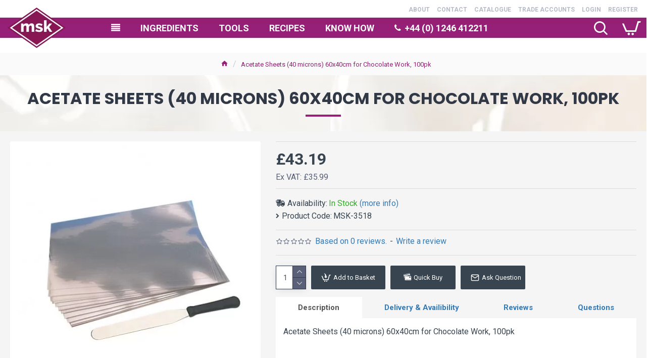

--- FILE ---
content_type: text/html; charset=utf-8
request_url: https://msk-ingredients.com/msk-3518-acetate-sheets-40-microns-60x40cm-for-chocolate-work-100pk
body_size: 66131
content:
<!DOCTYPE html>
<html dir="ltr" lang="en" class="desktop mac chrome chrome131 webkit oc30 is-guest route-product-product product-1267 store-0 skin-1 desktop-header-active compact-sticky mobile-sticky no-language no-currency no-wishlist no-compare search-page layout-2" data-jb="185b08f7" data-jv="3.1.13.1" data-ov="3.0.3.2">
<head typeof="og:website">
<meta charset="UTF-8" />
<meta name="viewport" content="width=device-width, initial-scale=1.0">
<meta http-equiv="X-UA-Compatible" content="IE=edge">
<title>Acetate Sheets (40 microns) 60x40cm for Chocolate Work, 100pk</title>
<base href="https://msk-ingredients.com/" />
<link rel="preload" href="catalog/view/theme/journal3/icons/fonts/icomoon.woff2?v=907f30d557" as="font" crossorigin>
<link rel="preconnect" href="https://fonts.googleapis.com/" crossorigin>
<link rel="preconnect" href="https://fonts.gstatic.com/" crossorigin>
<meta name="description" content="Acetate Sheets (40 microns) 60x40cm for Chocolate Work, 100pk" />
<meta property="fb:app_id" content=""/>
<meta property="og:type" content="product"/>
<meta property="og:title" content="Acetate Sheets (40 microns) 60x40cm for Chocolate Work, 100pk"/>
<meta property="og:url" content="https://msk-ingredients.com/msk-3518-acetate-sheets-40-microns-60x40cm-for-chocolate-work-100pk"/>
<meta property="og:image" content="https://msk-ingredients.com/image/cache/catalog/products/msk-3518-acetate-sheets-60-microns-60x40cm-for-chocolate-work-100pk-600x315w.jpg.webp"/>
<meta property="og:image:width" content="600"/>
<meta property="og:image:height" content="315"/>
<meta property="og:description" content="Acetate Sheets (40 microns) 60x40cm for Chocolate Work, 100pk"/>
<meta name="twitter:card" content="summary"/>
<meta name="twitter:site" content="@mskingredients"/>
<meta name="twitter:title" content="Acetate Sheets (40 microns) 60x40cm for Chocolate Work, 100pk"/>
<meta name="twitter:image" content="https://msk-ingredients.com/image/cache/catalog/products/msk-3518-acetate-sheets-60-microns-60x40cm-for-chocolate-work-100pk-200x200.jpg.webp"/>
<meta name="twitter:image:width" content="200"/>
<meta name="twitter:image:height" content="200"/>
<meta name="twitter:description" content="Acetate Sheets (40 microns) 60x40cm for Chocolate Work, 100pk"/>
<script>window['Journal'] = {"isPopup":false,"isPhone":false,"isTablet":false,"isDesktop":true,"filterScrollTop":false,"filterUrlValuesSeparator":",","countdownDay":"Day","countdownHour":"Hour","countdownMin":"Min","countdownSec":"Sec","globalPageColumnLeftTabletStatus":true,"globalPageColumnRightTabletStatus":true,"scrollTop":true,"scrollToTop":false,"notificationHideAfter":"2000","quickviewPageStyleCloudZoomStatus":true,"quickviewPageStyleAdditionalImagesCarousel":false,"quickviewPageStyleAdditionalImagesCarouselStyleSpeed":"500","quickviewPageStyleAdditionalImagesCarouselStyleAutoPlay":true,"quickviewPageStyleAdditionalImagesCarouselStylePauseOnHover":true,"quickviewPageStyleAdditionalImagesCarouselStyleDelay":"3000","quickviewPageStyleAdditionalImagesCarouselStyleLoop":false,"quickviewPageStyleAdditionalImagesHeightAdjustment":"5","quickviewPageStyleProductStockUpdate":false,"quickviewPageStylePriceUpdate":false,"quickviewPageStyleOptionsSelect":"none","quickviewText":"Quickview","mobileHeaderOn":"tablet","subcategoriesCarouselStyleSpeed":"500","subcategoriesCarouselStyleAutoPlay":false,"subcategoriesCarouselStylePauseOnHover":true,"subcategoriesCarouselStyleDelay":"3000","subcategoriesCarouselStyleLoop":false,"productPageStyleCloudZoomStatus":true,"productPageStyleCloudZoomPosition":"inner","productPageStyleAdditionalImagesCarousel":false,"productPageStyleAdditionalImagesCarouselStyleSpeed":"500","productPageStyleAdditionalImagesCarouselStyleAutoPlay":true,"productPageStyleAdditionalImagesCarouselStylePauseOnHover":true,"productPageStyleAdditionalImagesCarouselStyleDelay":"3000","productPageStyleAdditionalImagesCarouselStyleLoop":false,"productPageStyleAdditionalImagesHeightAdjustment":"5","productPageStyleProductStockUpdate":false,"productPageStylePriceUpdate":true,"productPageStyleOptionsSelect":"all","infiniteScrollStatus":true,"infiniteScrollOffset":"2","infiniteScrollLoadPrev":"Load Previous Products","infiniteScrollLoadNext":"Load Next Products","infiniteScrollLoading":"Loading...","infiniteScrollNoneLeft":"You have reached the end of the list.","loginUrl":"https:\/\/msk-ingredients.com\/index.php?route=account\/login","checkoutUrl":"https:\/\/msk-ingredients.com\/index.php?route=checkout\/checkout","headerHeight":"","headerCompactHeight":"90","mobileMenuOn":"","searchStyleSearchAutoSuggestStatus":true,"searchStyleSearchAutoSuggestDescription":false,"searchStyleSearchAutoSuggestSubCategories":false,"headerMiniSearchDisplay":"page","stickyStatus":true,"stickyFullHomePadding":false,"stickyFullwidth":true,"stickyAt":"","stickyHeight":"40","headerTopBarHeight":"0","topBarStatus":true,"headerType":"compact","headerMobileHeight":"60","headerMobileStickyStatus":true,"headerMobileTopBarVisibility":true,"headerMobileTopBarHeight":"40","headerNotice":[{"m":336,"c":"20f16c52"}],"columnsCount":0};</script>
<script>// forEach polyfill
if (window.NodeList && !NodeList.prototype.forEach) {
	NodeList.prototype.forEach = Array.prototype.forEach;
}

(function () {
	if (Journal['isPhone']) {
		return;
	}

	var wrappers = ['search', 'cart', 'cart-content', 'logo', 'language', 'currency'];
	var documentClassList = document.documentElement.classList;

	function extractClassList() {
		return ['desktop', 'tablet', 'phone', 'desktop-header-active', 'mobile-header-active', 'mobile-menu-active'].filter(function (cls) {
			return documentClassList.contains(cls);
		});
	}

	function mqr(mqls, listener) {
		Object.keys(mqls).forEach(function (k) {
			mqls[k].addListener(listener);
		});

		listener();
	}

	function mobileMenu() {
		console.warn('mobile menu!');

		var element = document.querySelector('#main-menu');
		var wrapper = document.querySelector('.mobile-main-menu-wrapper');

		if (element && wrapper) {
			wrapper.appendChild(element);
		}

		var main_menu = document.querySelector('.main-menu');

		if (main_menu) {
			main_menu.classList.add('accordion-menu');
		}

		document.querySelectorAll('.main-menu .dropdown-toggle').forEach(function (element) {
			element.classList.remove('dropdown-toggle');
			element.classList.add('collapse-toggle');
			element.removeAttribute('data-toggle');
		});

		document.querySelectorAll('.main-menu .dropdown-menu').forEach(function (element) {
			element.classList.remove('dropdown-menu');
			element.classList.remove('j-dropdown');
			element.classList.add('collapse');
		});
	}

	function desktopMenu() {
		console.warn('desktop menu!');

		var element = document.querySelector('#main-menu');
		var wrapper = document.querySelector('.desktop-main-menu-wrapper');

		if (element && wrapper) {
			wrapper.insertBefore(element, document.querySelector('#main-menu-2'));
		}

		var main_menu = document.querySelector('.main-menu');

		if (main_menu) {
			main_menu.classList.remove('accordion-menu');
		}

		document.querySelectorAll('.main-menu .collapse-toggle').forEach(function (element) {
			element.classList.add('dropdown-toggle');
			element.classList.remove('collapse-toggle');
			element.setAttribute('data-toggle', 'dropdown');
		});

		document.querySelectorAll('.main-menu .collapse').forEach(function (element) {
			element.classList.add('dropdown-menu');
			element.classList.add('j-dropdown');
			element.classList.remove('collapse');
		});

		document.body.classList.remove('mobile-wrapper-open');
	}

	function mobileHeader() {
		console.warn('mobile header!');

		Object.keys(wrappers).forEach(function (k) {
			var element = document.querySelector('#' + wrappers[k]);
			var wrapper = document.querySelector('.mobile-' + wrappers[k] + '-wrapper');

			if (element && wrapper) {
				wrapper.appendChild(element);
			}

			if (wrappers[k] === 'cart-content') {
				if (element) {
					element.classList.remove('j-dropdown');
					element.classList.remove('dropdown-menu');
				}
			}
		});

		var search = document.querySelector('#search');
		var cart = document.querySelector('#cart');

		if (search && (Journal['searchStyle'] === 'full')) {
			search.classList.remove('full-search');
			search.classList.add('mini-search');
		}

		if (cart && (Journal['cartStyle'] === 'full')) {
			cart.classList.remove('full-cart');
			cart.classList.add('mini-cart')
		}
	}

	function desktopHeader() {
		console.warn('desktop header!');

		Object.keys(wrappers).forEach(function (k) {
			var element = document.querySelector('#' + wrappers[k]);
			var wrapper = document.querySelector('.desktop-' + wrappers[k] + '-wrapper');

			if (wrappers[k] === 'cart-content') {
				if (element) {
					element.classList.add('j-dropdown');
					element.classList.add('dropdown-menu');
					document.querySelector('#cart').appendChild(element);
				}
			} else {
				if (element && wrapper) {
					wrapper.appendChild(element);
				}
			}
		});

		var search = document.querySelector('#search');
		var cart = document.querySelector('#cart');

		if (search && (Journal['searchStyle'] === 'full')) {
			search.classList.remove('mini-search');
			search.classList.add('full-search');
		}

		if (cart && (Journal['cartStyle'] === 'full')) {
			cart.classList.remove('mini-cart');
			cart.classList.add('full-cart');
		}

		documentClassList.remove('mobile-cart-content-container-open');
		documentClassList.remove('mobile-main-menu-container-open');
		documentClassList.remove('mobile-overlay');
	}

	function moveElements(classList) {
		if (classList.includes('mobile-header-active')) {
			mobileHeader();
			mobileMenu();
		} else if (classList.includes('mobile-menu-active')) {
			desktopHeader();
			mobileMenu();
		} else {
			desktopHeader();
			desktopMenu();
		}
	}

	var mqls = {
		phone: window.matchMedia('(max-width: 768px)'),
		tablet: window.matchMedia('(max-width: 1024px)'),
		menu: window.matchMedia('(max-width: ' + Journal['mobileMenuOn'] + 'px)')
	};

	mqr(mqls, function () {
		var oldClassList = extractClassList();

		if (Journal['isDesktop']) {
			if (mqls.phone.matches) {
				documentClassList.remove('desktop');
				documentClassList.remove('tablet');
				documentClassList.add('mobile');
				documentClassList.add('phone');
			} else if (mqls.tablet.matches) {
				documentClassList.remove('desktop');
				documentClassList.remove('phone');
				documentClassList.add('mobile');
				documentClassList.add('tablet');
			} else {
				documentClassList.remove('mobile');
				documentClassList.remove('phone');
				documentClassList.remove('tablet');
				documentClassList.add('desktop');
			}

			if (documentClassList.contains('phone') || (documentClassList.contains('tablet') && Journal['mobileHeaderOn'] === 'tablet')) {
				documentClassList.remove('desktop-header-active');
				documentClassList.add('mobile-header-active');
			} else {
				documentClassList.remove('mobile-header-active');
				documentClassList.add('desktop-header-active');
			}
		}

		if (documentClassList.contains('desktop-header-active') && mqls.menu.matches) {
			documentClassList.add('mobile-menu-active');
		} else {
			documentClassList.remove('mobile-menu-active');
		}

		var newClassList = extractClassList();

		if (oldClassList.join(' ') !== newClassList.join(' ')) {
			if (documentClassList.contains('safari') && !documentClassList.contains('ipad') && navigator.maxTouchPoints && navigator.maxTouchPoints > 2) {
				window.fetch('index.php?route=journal3/journal3/device_detect', {
					method: 'POST',
					body: 'device=ipad',
					headers: {
						'Content-Type': 'application/x-www-form-urlencoded'
					}
				}).then(function (data) {
					return data.json();
				}).then(function (data) {
					if (data.response.reload) {
						window.location.reload();
					}
				});
			}

			if (document.readyState === 'loading') {
				document.addEventListener('DOMContentLoaded', function () {
					moveElements(newClassList);
				});
			} else {
				moveElements(newClassList);
			}
		}
	});

})();

(function () {
	var cookies = {};
	var style = document.createElement('style');
	var documentClassList = document.documentElement.classList;

	document.head.appendChild(style);

	document.cookie.split('; ').forEach(function (c) {
		var cc = c.split('=');
		cookies[cc[0]] = cc[1];
	});

	if (Journal['popup']) {
		for (var i in Journal['popup']) {
			if (!cookies['p-' + Journal['popup'][i]['c']]) {
				documentClassList.add('popup-open');
				documentClassList.add('popup-center');
				break;
			}
		}
	}

	if (Journal['notification']) {
		for (var i in Journal['notification']) {
			if (cookies['n-' + Journal['notification'][i]['c']]) {
				style.sheet.insertRule('.module-notification-' + Journal['notification'][i]['m'] + '{ display:none }');
			}
		}
	}

	if (Journal['headerNotice']) {
		for (var i in Journal['headerNotice']) {
			if (cookies['hn-' + Journal['headerNotice'][i]['c']]) {
				style.sheet.insertRule('.module-header_notice-' + Journal['headerNotice'][i]['m'] + '{ display:none }');
			}
		}
	}

	if (Journal['layoutNotice']) {
		for (var i in Journal['layoutNotice']) {
			if (cookies['ln-' + Journal['layoutNotice'][i]['c']]) {
				style.sheet.insertRule('.module-layout_notice-' + Journal['layoutNotice'][i]['m'] + '{ display:none }');
			}
		}
	}
})();
</script>
<script>WebFontConfig = { google: { families: ["Roboto:400,700:latin-ext","Poppins:700:latin-ext"] } };</script>
<script src="https://ajax.googleapis.com/ajax/libs/webfont/1.6.26/webfont.js" async></script>
<link href="catalog/view/javascript/bootstrap/css/bootstrap.min.css?v=185b08f7" type="text/css" rel="stylesheet" media="all" />
<link href="catalog/view/javascript/font-awesome/css/font-awesome.min.css?v=185b08f7" type="text/css" rel="stylesheet" media="all" />
<link href="catalog/view/theme/journal3/lib/imagezoom/imagezoom.min.css?v=185b08f7" type="text/css" rel="stylesheet" media="all" />
<link href="catalog/view/theme/journal3/lib/lightgallery/css/lightgallery.min.css?v=185b08f7" type="text/css" rel="stylesheet" media="all" />
<link href="catalog/view/theme/journal3/lib/lightgallery/css/lg-transitions.min.css?v=185b08f7" type="text/css" rel="stylesheet" media="all" />
<link href="catalog/view/theme/journal3/lib/swiper/swiper.min.css?v=185b08f7" type="text/css" rel="stylesheet" media="all" />
<link href="catalog/view/theme/journal3/stylesheet/style.min.css?v=185b08f7" type="text/css" rel="stylesheet" media="all" />
<link href="catalog/view/javascript/jquery/magnific/magnific-popup.css?v=185b08f7" type="text/css" rel="stylesheet" media="all" />
<link href="catalog/view/javascript/jquery/datetimepicker/bootstrap-datetimepicker.min.css?v=185b08f7" type="text/css" rel="stylesheet" media="all" />
<link href="https://msk-ingredients.com/msk-3518-acetate-sheets-40-microns-60x40cm-for-chocolate-work-100pk" rel="canonical" />
<link href="https://msk-ingredients.com/image/catalog/MSK Square 512 Trans.png" rel="icon" />
<style>
.blog-post .post-details .post-stats::-webkit-scrollbar-thumb{background-color:rgba(150, 32, 118, 1)}.blog-post .post-details .post-stats::-webkit-scrollbar{height:5px;width:5px}.blog-post .post-details .post-stats{-webkit-overflow-scrolling:touch;;font-size:12px;background:rgba(255, 255, 255, 1);margin-bottom:20px;padding-top:12px;padding-right:12px;border-width:0;border-bottom-width:1px;border-style:dotted;border-color:rgba(150, 32, 118, 1)}.blog-post .post-details .post-stats .p-posted{display:none}.blog-post .post-details .post-stats .p-author{display:inline-flex}.blog-post .post-details .post-stats .p-date{display:none}.p-date-image{font-size:22px;color:rgba(255, 255, 255, 1);font-weight:700;background:rgba(150, 32, 118, 1);margin:7px}.blog-post .post-details .post-stats .p-comment{display:inline-flex}.blog-post .post-details .post-stats .p-view{display:inline-flex}.blog-post .post-details .post-stats .p-category{display:inline-flex}.post-content>p{margin-bottom:10px}.post-content{font-family:'Roboto';font-weight:400;font-size:16px;color:rgba(56, 68, 79, 1);line-height:1.5;-webkit-font-smoothing:antialiased;column-count:initial;column-gap:0px;column-rule-color:rgba(221, 221, 221, 1);column-rule-width:1px;column-rule-style:solid}.post-content h1, .post-content h2, .post-content h3, .post-content h4, .post-content h5, .post-content
h6{line-height:1.4}.post-content
a{display:inline-block}.post-content a:hover{color:rgba(150, 32, 118, 1)}.post-content
p{margin-bottom:10px}.post-content
em{color:rgba(89, 96, 119, 1)}.post-content
h1{margin-bottom:20px}.post-content
h2{font-family:'Roboto';font-weight:700;font-size:18px;margin-bottom:15px}.post-content
h3{font-family:'Poppins';font-weight:700;font-size:32px;line-height:1;margin-bottom:15px}.post-content
h4{font-size:22px;font-weight:700;text-transform:uppercase;margin-bottom:15px}.post-content
h5{font-size:18px;padding-top:10px;padding-bottom:3px}.post-content
h6{font-family:'Roboto';font-weight:700;font-size:16px;color:rgba(255, 255, 255, 1);text-transform:uppercase;line-height:1;background:rgba(150, 32, 118, 1);padding:5px;padding-right:8px;padding-left:8px;margin-top:20px;margin-bottom:10px;display:inline-block}.post-content
blockquote{font-family:Georgia,serif;font-weight:400;font-size:16px;color:rgba(53, 69, 100, 1);font-style:italic;padding-top:10px;padding-bottom:10px;margin-top:15px;margin-bottom:15px;border-width:0;border-top-width:1px;border-bottom-width:1px;border-style:solid;border-color:rgba(187, 198, 221, 1);border-radius:3px;float:none;display:block}.post-content blockquote::before{margin-left:auto;margin-right:auto;float:left;content:'\e56a' !important;font-family:icomoon !important;color:rgba(53, 69, 100, 1);margin-right:10px}.post-content
hr{margin-top:20px;margin-bottom:20px;border-color:rgba(221, 221, 221, 1);overflow:visible}.post-content hr::before{content:'\e993' !important;font-family:icomoon !important;font-size:20px;color:rgba(221, 221, 221, 1);background:rgba(245, 245, 245, 1);width:40px;height:40px;border-radius:50%}.post-content .drop-cap{font-family:Georgia,serif !important;font-weight:700 !important;font-size:60px !important;font-family:Georgia,serif;font-weight:700;font-size:60px;margin-right:5px}.post-content .amp::before{content:'\e901' !important;font-family:icomoon !important;font-size:25px;color:rgba(89, 96, 119, 1);left:1px;top:3px}.post-content .video-responsive{max-width:550px;margin-right:15px;margin-bottom:15px;float:left}.post-image{display:block;text-align:left;float:none}.blog-post
.tags{margin-top:15px;justify-content:flex-start;font-size:12px;font-weight:700;justify-content:flex-start}.blog-post .tags a, .blog-post .tags-title{margin-right:8px;margin-bottom:8px}.blog-post .tags
b{display:none}.blog-post .tags
a{border-radius:10px;padding-right:8px;padding-left:8px;font-weight:400;background:rgba(237, 242, 254, 1)}.blog-post .tags a:hover{color:rgba(255,255,255,1);background:rgba(0,138,221,1)}.post-comments{margin-top:20px}.reply-btn.btn{background:rgba(46,175,35,1)}.reply-btn.btn:hover{background:rgba(0, 138, 221, 1) !important}.reply-btn.btn.btn.disabled::after{font-size:20px}.post-comment{margin-bottom:30px;padding-bottom:15px;border-width:0;border-bottom-width:1px;border-style:solid;border-color:rgba(221,221,221,1)}.post-reply{margin-top:15px;margin-left:60px;padding-top:20px;border-width:0;border-top-width:1px;border-style:solid;border-color:rgba(221,221,221,1)}.user-avatar{display:none;margin-right:15px;border-radius:50%}.module-blog_comments .side-image{display:none}.post-comment .user-name{font-size:18px;font-weight:700}.post-comment .user-data
div{font-size:12px}.post-comment .user-date::before{color:rgba(0, 138, 221, 1)}.post-comment .user-time::before{color:rgba(46, 175, 35, 1)}.post-comment .user-site::before{color:rgba(243, 109, 55, 1);left:-1px}.post-comment .user-data .user-date{display:inline-flex}.post-comment .user-data .user-time{display:inline-flex}.comment-form .form-group:not(.required){display:flex}.user-data .user-site{display:inline-flex}.main-posts.post-grid .post-layout.swiper-slide{margin-right:20px;width:calc((100% - 2 * 20px) / 3 - 0.01px)}.main-posts.post-grid .post-layout:not(.swiper-slide){padding:10px;width:calc(100% / 3 - 0.01px)}.one-column #content .main-posts.post-grid .post-layout.swiper-slide{margin-right:20px;width:calc((100% - 2 * 20px) / 3 - 0.01px)}.one-column #content .main-posts.post-grid .post-layout:not(.swiper-slide){padding:10px;width:calc(100% / 3 - 0.01px)}.two-column #content .main-posts.post-grid .post-layout.swiper-slide{margin-right:20px;width:calc((100% - 2 * 20px) / 3 - 0.01px)}.two-column #content .main-posts.post-grid .post-layout:not(.swiper-slide){padding:10px;width:calc(100% / 3 - 0.01px)}.side-column .main-posts.post-grid .post-layout.swiper-slide{margin-right:20px;width:calc((100% - 0 * 20px) / 1 - 0.01px)}.side-column .main-posts.post-grid .post-layout:not(.swiper-slide){padding:10px;width:calc(100% / 1 - 0.01px)}.main-posts.post-grid{margin:-10px}.post-grid .post-thumb{background:rgba(255, 255, 255, 1);border-radius:5px}.desktop .post-grid .post-thumb:hover{background:rgba(237, 242, 254, 1);box-shadow:5px 10px 30px -5px rgba(0, 0, 0, 0.3)}.post-grid .post-thumb .image
a{border-top-left-radius:5px;border-top-right-radius:5px}.post-grid .post-thumb:hover .image
img{transform:scale(1.15)}.post-grid .post-thumb
.caption{position:relative;bottom:auto;width:auto;padding-bottom:10px}.post-grid .post-thumb
.name{display:flex;width:auto;margin-left:auto;margin-right:auto;justify-content:center;margin-left:auto;margin-right:auto;padding:5px;margin-top:10px}.post-grid .post-thumb .name
a{white-space:nowrap;overflow:hidden;text-overflow:ellipsis;font-size:16px;color:rgba(69, 82, 94, 1);font-weight:700}.desktop .post-grid .post-thumb .name a:hover{color:rgba(150, 32, 118, 1)}.post-grid .post-thumb
.description{display:block;color:rgba(89, 96, 119, 1);text-align:center;padding:10px;padding-top:5px;padding-bottom:5px;margin-bottom:10px}.post-grid .post-thumb .button-group{display:none;justify-content:center;margin-bottom:10px}.post-grid .post-thumb .btn-read-more::before{display:none}.post-grid .post-thumb .btn-read-more::after{display:none;content:'\e5c8' !important;font-family:icomoon !important}.post-grid .post-thumb .btn-read-more .btn-text{display:inline-block;padding:0}.post-grid .post-thumb .btn-read-more.btn{background:rgba(56, 68, 79, 1);border-radius:0px !important}.post-grid .post-thumb .btn-read-more.btn:hover{background:rgba(0, 138, 221, 1) !important}.post-grid .post-thumb .btn-read-more.btn.btn.disabled::after{font-size:20px}.post-grid .post-thumb .post-stats{display:none;justify-content:center;position:static;transform:translateY(0);width:auto;background:rgba(245, 245, 245, 1);padding:5px}.post-grid .post-thumb .post-stats .p-author{display:flex}.post-grid .post-thumb
.image{display:block}.post-grid .post-thumb .p-date{display:flex}.post-grid .post-thumb .post-stats .p-comment{display:flex}.post-grid .post-thumb .post-stats .p-view{display:flex}.post-list .post-layout:not(.swiper-slide){margin-bottom:20px}.post-list .post-thumb
.caption{flex-basis:200px;background:rgba(255, 255, 255, 1);padding:15px}.post-list .post-thumb{background:rgba(221, 221, 221, 1);padding:1px}.post-list .post-thumb:hover .image
img{transform:scale(1)}.post-list .post-thumb
.name{display:flex;width:auto;margin-left:auto;margin-right:auto;justify-content:flex-start;margin-left:0;margin-right:auto}.post-list .post-thumb .name
a{white-space:normal;overflow:visible;text-overflow:initial;font-size:16px;font-weight:700}.post-list .post-thumb
.description{display:block;padding-top:5px;padding-bottom:5px}.post-list .post-thumb .button-group{display:flex;justify-content:flex-start;background:rgba(237, 242, 254, 1);padding:10px;margin:-15px;margin-top:10px;border-width:0;border-top-width:1px;border-style:solid;border-color:rgba(221, 221, 221, 1)}.post-list .post-thumb .btn-read-more::before{display:inline-block}.post-list .post-thumb .btn-read-more .btn-text{display:inline-block;padding:0
.4em}.post-list .post-thumb .btn-read-more::after{content:'\e5c8' !important;font-family:icomoon !important}.post-list .post-thumb .post-stats{display:flex;justify-content:flex-start;background:rgba(245, 245, 245, 1);padding:5px;margin:-15px;margin-bottom:10px;border-width:0;border-bottom-width:1px;border-style:solid;border-color:rgba(221, 221, 221, 1)}.post-list .post-thumb .post-stats .p-author{display:block}.post-list .post-thumb .p-date{display:flex}.post-list .post-thumb .post-stats .p-comment{display:block}.post-list .post-thumb .post-stats .p-view{display:flex}.blog-feed
span{display:block}.blog-feed{display:inline-flex}.blog-feed::before{content:'\f143' !important;font-family:icomoon !important;font-size:14px;color:rgba(243,109,55,1)}.countdown{color:rgba(56, 68, 79, 1);background:rgba(247, 249, 255, 1)}.countdown div
span{color:rgba(56,68,79,1)}.countdown>div{border-style:solid;border-color:rgba(221, 221, 221, 1)}.boxed-layout .site-wrapper{overflow:hidden}.boxed-layout
.header{padding:0
20px}.boxed-layout
.breadcrumb{padding-left:20px;padding-right:20px}.wrapper, .mega-menu-content, .site-wrapper > .container, .grid-cols,.desktop-header-active .is-sticky .header .desktop-main-menu-wrapper,.desktop-header-active .is-sticky .sticky-fullwidth-bg,.boxed-layout .site-wrapper, .breadcrumb, .title-wrapper, .page-title > span,.desktop-header-active .header .top-bar,.desktop-header-active .header .mid-bar,.desktop-main-menu-wrapper{max-width:1320px}.desktop-main-menu-wrapper .main-menu>.j-menu>.first-dropdown::before{transform:translateX(calc(0px - (100vw - 1320px) / 2))}html[dir='rtl'] .desktop-main-menu-wrapper .main-menu>.j-menu>.first-dropdown::before{transform:none;right:calc(0px - (100vw - 1320px) / 2)}.desktop-main-menu-wrapper .main-menu>.j-menu>.first-dropdown.mega-custom::before{transform:translateX(calc(0px - (200vw - 1320px) / 2))}html[dir='rtl'] .desktop-main-menu-wrapper .main-menu>.j-menu>.first-dropdown.mega-custom::before{transform:none;right:calc(0px - (200vw - 1320px) / 2)}#content{padding:20px}.side-column{max-width:220px;padding-top:20px;padding-right:20px;padding-bottom:20px}.one-column
#content{max-width:calc(100% - 220px)}.two-column
#content{max-width:calc(100% - 220px * 2)}#column-left{border-width:0;border-right-width:1px;border-style:solid;border-color:rgba(221,221,221,1)}#column-right{padding-left:20px}.page-title{display:block}.dropdown.drop-menu>.j-dropdown{left:0;right:auto;transform:translate3d(0,-10px,0)}.dropdown.drop-menu.animating>.j-dropdown{left:0;right:auto;transform:none}.dropdown.drop-menu>.j-dropdown::before{left:10px;right:auto;transform:translateX(0)}.dropdown.dropdown .j-menu>li>a{flex-direction:row;font-family:'Roboto';font-weight:700;font-size:14px;color:rgba(56, 68, 79, 1);text-transform:uppercase;background:rgba(255, 255, 255, 1);padding:15px;padding-top:7px;padding-bottom:7px}.dropdown.dropdown .j-menu .dropdown>a>.count-badge{margin-right:0}.dropdown.dropdown .j-menu .dropdown>a>.count-badge+.open-menu+.menu-label{margin-left:7px}.dropdown.dropdown .j-menu .dropdown>a::after{display:block}.desktop .dropdown.dropdown .j-menu > li:hover > a, .dropdown.dropdown .j-menu>li.active>a{color:rgba(255, 255, 255, 1);background:rgba(150, 32, 118, 1)}.dropdown.dropdown .j-menu .links-text{white-space:nowrap;overflow:hidden;text-overflow:ellipsis}.dropdown.dropdown .j-menu>li>a::before{margin-right:7px;min-width:20px}.dropdown.dropdown .j-menu a .count-badge{display:none;position:relative}.dropdown.dropdown:not(.mega-menu) .j-dropdown{min-width:150px}.dropdown.dropdown:not(.mega-menu) .j-menu{box-shadow:5px 10px 30px -5px rgba(0, 0, 0, 0.3)}.dropdown.dropdown .j-dropdown::before{border-bottom-color:rgba(69,82,94,1);margin-top:-10px}legend{font-family:'Roboto';font-weight:700;font-size:26px;color:rgba(56,68,79,1);text-align:left;text-transform:uppercase;text-decoration:none;border-width:0;border-bottom-width:1px;border-style:solid;border-color:rgba(221,221,221,1);padding-bottom:7px;margin-bottom:15px;white-space:normal;overflow:visible;text-overflow:initial}.title{font-family:'Roboto';font-weight:700;font-size:26px;color:rgba(56, 68, 79, 1);text-align:left;text-transform:uppercase;text-decoration:none;border-width:0;border-bottom-width:1px;border-style:solid;border-color:rgba(221, 221, 221, 1);padding-bottom:7px;margin-bottom:15px;white-space:normal;overflow:visible;text-overflow:initial}html:not(.popup) .page-title{font-family:'Poppins';font-weight:700;font-size:32px;color:rgba(49, 56, 70, 1);text-align:center;text-transform:uppercase;text-decoration:none;line-height:1;background-image:url('https://msk-ingredients.com/image/cache/catalog/titlebg-743x566.jpg.webp');background-position:center top;background-attachment:fixed;background-repeat:no-repeat;background-size:cover;border-width:0px;padding:30px;padding-right:20px;padding-left:20px;margin:0px;white-space:normal;overflow:visible;text-overflow:initial;text-align:center}html:not(.popup) .page-title::after{content:'';display:block;position:relative;margin-top:15px;left:50%;right:initial;transform:translate3d(-50%,0,0)}html:not(.popup) .page-title.page-title>span::after{content:'';display:block;position:relative;margin-top:15px;left:50%;right:initial;transform:translate3d(-50%,0,0)}html:not(.popup) .page-title::after, html:not(.popup) .page-title.page-title>span::after{width:70px;height:4px;background:rgba(150,32,118,1)}.title.module-title{font-size:15px;font-weight:700;border-width:0;border-bottom-width:1px;border-style:solid;border-color:rgba(221,221,221,1);padding-bottom:8px;margin-bottom:15px;white-space:normal;overflow:visible;text-overflow:initial}.btn,.btn:visited{font-size:13px;color:rgba(255,255,255,1)}.btn:hover{color:rgba(255, 255, 255, 1) !important;background:rgba(0, 138, 221, 1) !important}.btn:active,.btn:hover:active,.btn:focus:active{color:rgba(245, 245, 245, 1) !important;background:rgba(9, 132, 207, 1) !important;box-shadow:inset 0 2px 8px rgba(0,0,0,0.15)}.btn:focus{color:rgba(255, 255, 255, 1) !important;background:rgba(0, 138, 221, 1);box-shadow:inset 0 0 20px rgba(0,0,0,0.25)}.btn{background:rgba(49, 56, 70, 1);padding:10px;border-radius:2px !important}.desktop .btn:hover{box-shadow:0 5px 30px -5px rgba(0,0,0,0.15)}.btn.btn.disabled::after{font-size:20px}.btn-secondary.btn{background:rgba(0,138,221,1)}.btn-secondary.btn:hover{background:rgba(46, 175, 35, 1) !important}.desktop .btn-secondary.btn:hover{box-shadow:0 5px 30px -5px rgba(0,0,0,0.15)}.btn-secondary.btn:active,.btn-secondary.btn:hover:active,.btn-secondary.btn:focus:active{box-shadow:inset 0 2px 8px rgba(0,0,0,0.15)}.btn-secondary.btn:focus{box-shadow:inset 0 0 20px rgba(0,0,0,0.25)}.btn-secondary.btn.btn.disabled::after{font-size:20px}.btn-success.btn{background:rgba(46,175,35,1)}.btn-success.btn:hover{background:rgba(0, 138, 221, 1) !important}.btn-success.btn.btn.disabled::after{font-size:20px}.btn-danger.btn{background:rgba(231,40,77,1)}.btn-danger.btn:hover{background:rgba(0, 138, 221, 1) !important}.btn-danger.btn.btn.disabled::after{font-size:20px}.btn-warning.btn{background:rgba(231,40,77,1)}.btn-warning.btn:hover{background:rgba(0, 138, 221, 1) !important}.btn-warning.btn.btn.disabled::after{font-size:20px}.btn-info.btn{background:rgba(89,96,119,1)}.btn-info.btn:hover{background:rgba(0, 138, 221, 1) !important}.btn-info.btn.btn.disabled::after{font-size:20px}.btn-light.btn,.btn-light.btn:visited{color:rgba(255,255,255,1)}.btn-light.btn:hover{color:rgba(255, 255, 255, 1) !important;background:rgba(150, 32, 118, 1) !important}.btn-light.btn{background:rgba(53, 69, 100, 1);border-style:none;border-radius:0px !important}.btn-light.btn.btn.disabled::after{font-size:20px}.btn-dark.btn{background:rgba(56, 68, 79, 1);border-radius:0px !important}.btn-dark.btn:hover{background:rgba(0, 138, 221, 1) !important}.btn-dark.btn.btn.disabled::after{font-size:20px}.buttons{background:rgba(245, 245, 245, 1);margin-top:20px;padding:10px;border-radius:3px;font-size:13px}.buttons .pull-right
.btn{background:rgba(56, 68, 79, 1)}.buttons .pull-right .btn:hover{background:rgba(150, 32, 118, 1) !important}.buttons .pull-right .btn.btn.disabled::after{font-size:20px}.buttons .pull-left
.btn{background:rgba(56, 68, 79, 1)}.buttons .pull-left .btn:hover{background:rgba(150, 32, 118, 1) !important}.buttons .pull-left .btn.btn.disabled::after{font-size:20px}.buttons .pull-right .btn::after{content:'\e5c8' !important;font-family:icomoon !important;margin-left:5px}.buttons .pull-left .btn::before{content:'\e5c4' !important;font-family:icomoon !important;margin-right:5px}.buttons>div{flex:0 0 auto;width:auto;flex-basis:0}.buttons > div
.btn{width:auto}.buttons .pull-left{margin-right:auto}.buttons .pull-right:only-child{flex:0 0 auto;width:auto;margin:0
0 0 auto}.buttons .pull-right:only-child
.btn{width:auto}.tags{margin-top:15px;justify-content:flex-start;font-size:12px;font-weight:700}.tags a,.tags-title{margin-right:8px;margin-bottom:8px}.tags
b{display:none}.tags
a{border-radius:10px;padding-right:8px;padding-left:8px;font-weight:400;background:rgba(237, 242, 254, 1)}.tags a:hover{color:rgba(255,255,255,1);background:rgba(0,138,221,1)}.breadcrumb{display:block !important;text-align:center;padding:10px;padding-left:0px;white-space:nowrap;-webkit-overflow-scrolling:touch}.breadcrumb::before{background:rgba(250, 250, 250, 1)}.breadcrumb li:first-of-type a i::before{content:'\e88a' !important;font-family:icomoon !important;font-size:15px;color:rgba(150, 32, 118, 1)}.breadcrumb
a{font-size:13px;text-decoration:underline}.breadcrumb li:last-of-type
a{color:rgba(150, 32, 118, 1)}.mobile
.breadcrumb{overflow-x:scroll}.breadcrumb::-webkit-scrollbar{-webkit-appearance:none;height:1px;height:1px;width:1px}.breadcrumb::-webkit-scrollbar-track{background-color:white;background-color:rgba(150,32,118,1)}.breadcrumb::-webkit-scrollbar-thumb{background-color:#999}.panel-group .panel-heading a::before{content:'\eba1' !important;font-family:icomoon !important;order:-1}.panel-group .panel-active .panel-heading a::before{content:'\eb86' !important;font-family:icomoon !important}.panel-group .panel-heading
a{justify-content:flex-start;font-size:15px;text-transform:none;padding:13px}.panel-group .panel-heading:hover
a{color:rgba(0, 138, 221, 1)}.panel-group .panel-heading{background:rgba(255, 255, 255, 1);border-width:0;border-bottom-width:1px;border-style:solid;border-color:rgba(221, 221, 221, 1)}.panel-group .panel-heading:hover, .panel-group .panel-active .panel-heading{background:rgba(237,242,254,1)}.panel-group{border-width:1px;border-style:solid;border-color:rgba(221, 221, 221, 1)}.panel-group .panel-body{background:rgba(247,249,255,1);padding:15px}body{font-family:'Roboto';font-weight:400;font-size:16px;color:rgba(56, 68, 79, 1);line-height:1.5;-webkit-font-smoothing:antialiased}body h1, body h2, body h3, body h4, body h5, body
h6{line-height:1.4}body
a{display:inline-block}body a:hover{color:rgba(150, 32, 118, 1)}body
p{margin-bottom:10px}body
em{color:rgba(89, 96, 119, 1)}body
h1{margin-bottom:20px}body
h2{font-family:'Roboto';font-weight:700;font-size:18px;margin-bottom:15px}body
h3{font-family:'Poppins';font-weight:700;font-size:32px;line-height:1;margin-bottom:15px}body
h4{font-size:22px;font-weight:700;text-transform:uppercase;margin-bottom:15px}body
h5{font-size:18px;padding-top:10px;padding-bottom:3px}body
h6{font-family:'Roboto';font-weight:700;font-size:16px;color:rgba(255, 255, 255, 1);text-transform:uppercase;line-height:1;background:rgba(150, 32, 118, 1);padding:5px;padding-right:8px;padding-left:8px;margin-top:20px;margin-bottom:10px;display:inline-block}body
blockquote{font-family:Georgia,serif;font-weight:400;font-size:16px;color:rgba(53, 69, 100, 1);font-style:italic;padding-top:10px;padding-bottom:10px;margin-top:15px;margin-bottom:15px;border-width:0;border-top-width:1px;border-bottom-width:1px;border-style:solid;border-color:rgba(187, 198, 221, 1);border-radius:3px;float:none;display:block}body blockquote::before{margin-left:auto;margin-right:auto;float:left;content:'\e56a' !important;font-family:icomoon !important;color:rgba(53, 69, 100, 1);margin-right:10px}body
hr{margin-top:20px;margin-bottom:20px;border-color:rgba(221, 221, 221, 1);overflow:visible}body hr::before{content:'\e993' !important;font-family:icomoon !important;font-size:20px;color:rgba(221, 221, 221, 1);background:rgba(245, 245, 245, 1);width:40px;height:40px;border-radius:50%}body .drop-cap{font-family:Georgia,serif !important;font-weight:700 !important;font-size:60px !important;font-family:Georgia,serif;font-weight:700;font-size:60px;margin-right:5px}body .amp::before{content:'\e901' !important;font-family:icomoon !important;font-size:25px;color:rgba(89, 96, 119, 1);left:1px;top:3px}body .video-responsive{max-width:550px;margin-right:15px;margin-bottom:15px;float:left}.count-badge{color:rgba(255,255,255,1);background:rgba(231,40,77,1);border-radius:20px}.count-zero{display:none !important}.product-label
b{font-size:16px;color:rgba(255,255,255,1);font-weight:700;background:rgba(231,40,77,1);border-radius:20px;padding:5px;padding-bottom:7px}.tooltip-inner{font-size:12px;color:rgba(255, 255, 255, 1);background:rgba(150, 32, 118, 1);border-radius:3px;box-shadow:0 -5px 30px -5px rgba(0, 0, 0, 0.15)}.tooltip.top .tooltip-arrow{border-top-color:rgba(150, 32, 118, 1)}.tooltip.right .tooltip-arrow{border-right-color:rgba(150, 32, 118, 1)}.tooltip.bottom .tooltip-arrow{border-bottom-color:rgba(150, 32, 118, 1)}.tooltip.left .tooltip-arrow{border-left-color:rgba(150, 32, 118, 1)}table
td{background:rgba(255, 255, 255, 1)}table tbody tr:nth-child(even) td{background:rgba(250, 250, 250, 1)}table td, table
th{border-color:rgba(221, 221, 221, 1) !important}table{border-width:1px !important;border-style:solid !important;border-color:rgba(221, 221, 221, 1) !important}table thead
td{background:rgba(245, 245, 245, 1)}table tfoot
td{background:rgba(245,245,245,1)}.table-responsive{border-width:1px;border-style:solid;border-color:rgba(221,221,221,1)}.table-responsive::-webkit-scrollbar-thumb{background-color:rgba(0,138,221,1)}.table-responsive::-webkit-scrollbar-track{background-color:rgba(255,255,255,1)}.table-responsive::-webkit-scrollbar{height:5px;width:5px}.form-group .control-label{display:flex;max-width:180px;padding-top:7px;padding-bottom:5px;justify-content:flex-start}.required .control-label+div::before{display:none}.required .control-label::after{display:inline}label{font-size:13px;color:rgba(56,68,79,1)}.has-error{color:rgba(231, 40, 77, 1) !important}.has-error .form-control{border-color:rgba(231, 40, 77, 1) !important}.required .control-label::after, .required .control-label+div::before,.text-danger{font-size:18px;color:rgba(231,40,77,1)}.form-group{margin-bottom:8px}.required.has-error .control-label::after, .required.has-error .control-label+div::before{color:rgba(231, 40, 77, 1) !important}input.form-control{background:rgba(255, 255, 255, 1) !important;border-width:1px !important;border-style:solid !important;border-color:rgba(221, 221, 221, 1) !important;border-radius:2px !important;max-width:335px}input.form-control:focus{box-shadow:inset 0 0 3px rgba(0,0,0,0.15)}textarea.form-control{background:rgba(255, 255, 255, 1) !important;border-width:1px !important;border-style:solid !important;border-color:rgba(221, 221, 221, 1) !important;border-radius:2px !important}textarea.form-control:focus{box-shadow:inset 0 0 3px rgba(0,0,0,0.15)}select.form-control{background:rgba(255, 255, 255, 1) !important;border-width:1px !important;border-style:solid !important;border-color:rgba(221, 221, 221, 1) !important;border-radius:2px !important;max-width:335px}select.form-control:focus{box-shadow:inset 0 0 3px rgba(0,0,0,0.15)}.radio{width:100%}.checkbox{width:100%}.input-group .input-group-btn .btn:active, .input-group .input-group-btn .btn:hover:active, .input-group .input-group-btn .btn:focus:active{color:rgba(255, 255, 255, 1) !important;background:rgba(150, 32, 118, 1) !important}.input-group .input-group-btn .btn:hover{background:rgba(150, 32, 118, 1) !important}.input-group .input-group-btn
.btn{padding:8px;min-width:35px;min-height:33px;min-width:35px;min-height:35px;margin-left:5px}.input-group .input-group-btn .btn.btn.disabled::after{font-size:20px}.product-option-file .btn i::before{content:'\ebd8' !important;font-family:icomoon !important}.stepper input.form-control{background:rgba(255, 255, 255, 1) !important;border-width:0px !important;border-radius:2px !important;box-shadow:0 2px 15px -2px rgba(0, 0, 0, 0.15)}.stepper input.form-control:focus{box-shadow:inset 0 0 3px rgba(0,0,0,0.15)}.stepper{width:50px;height:35px;border-style:solid;border-color:rgba(49, 56, 70, 1);border-radius:0px}.stepper span
i{color:rgba(221, 221, 221, 1);background-color:rgba(89, 96, 119, 1)}.stepper span i:hover{color:rgba(250,250,250,1);background-color:rgba(46,175,35,1)}.pagination-results{letter-spacing:1px;background:rgba(245, 245, 245, 1);margin-top:20px;padding:10px;border-width:1px;border-style:solid;border-color:rgba(221, 221, 221, 1);justify-content:flex-start}.pagination-results .text-right{display:block}.pagination>li>a{color:rgba(56,68,79,1)}.pagination>li>a:hover{color:rgba(0,138,221,1)}.pagination>li.active>span,.pagination>li.active>span:hover,.pagination>li>a:focus{color:rgba(0,138,221,1)}.pagination>li>a,.pagination>li>span{padding:3px}.pagination > li:first-child a::before, .pagination > li:last-child a::before{content:'\eb23' !important;font-family:icomoon !important;font-size:15px}.pagination > li .prev::before, .pagination > li .next::before{content:'\f104' !important;font-family:icomoon !important;font-size:15px}.pagination>li:not(:first-of-type){margin-left:7px}.rating .fa-stack{font-size:13px;width:1.1em}.rating .fa-star, .rating .fa-star+.fa-star-o{color:rgba(255, 214, 0, 1)}.rating .fa-star-o:only-child{color:rgba(89,96,119,1)}.popup-inner-body{max-height:calc(100vh - 55px * 2)}.popup-container{max-width:calc(100% - 20px * 2)}.popup-bg{background:rgba(0,0,0,0.75)}.popup-body,.popup{background:rgba(245, 245, 245, 1)}.popup-content, .popup .site-wrapper{padding:15px}.popup-body{border-radius:5px;box-shadow:0 0 50px -10px}.popup-close{width:30px;height:30px;margin-right:-12px;margin-top:12px}.popup-container>.btn:hover{color:rgba(150, 32, 118, 1) !important;background:rgba(255, 255, 255, 1) !important}.popup-container>.btn{background:rgba(150, 32, 118, 1);padding:10px;box-shadow:0 2px 5px rgba(0, 0, 0, 0.15);border-radius:50% !important;min-width:25px;min-height:25px}.desktop .popup-container>.btn:hover{box-shadow:0 5px 30px -5px rgba(0,0,0,0.25)}.popup-container>.btn:active,.popup-container>.btn:hover:active,.popup-container>.btn:focus:active{box-shadow:inset 0 0 20px rgba(0,0,0,0.25)}.popup-container>.btn:focus{box-shadow:inset 0 0 20px rgba(0,0,0,0.25)}.popup-container>.btn.btn.disabled::after{font-size:20px}.scroll-top i::before{content:'\e957' !important;font-family:icomoon !important;font-size:40px;color:rgba(150, 32, 118, 1)}.scroll-top:hover i::before{color:rgba(255,255,255,1)}.scroll-top{left:auto;right:10px;transform:translateX(0)}.journal-loading > i::before, .ias-spinner > i::before, .lg-outer .lg-item::after,.btn.disabled::after{content:'\e92e' !important;font-family:icomoon !important;font-size:28px;color:rgba(150, 32, 118, 1)}.journal-loading > .fa-spin, .lg-outer .lg-item::after,.btn.disabled::after{animation:fa-spin infinite linear;;animation-duration:1100ms}.btn-cart::before,.fa-shopping-cart::before{content:'\e936' !important;font-family:icomoon !important}.btn-wishlist::before{content:'\eb67' !important;font-family:icomoon !important}.btn-compare::before,.compare-btn::before{content:'\eab6' !important;font-family:icomoon !important}.fa-refresh::before{content:'\f021' !important;font-family:icomoon !important}.fa-times-circle::before,.fa-times::before,.reset-filter::before,.notification-close::before,.popup-close::before,.hn-close::before{content:'\e5cd' !important;font-family:icomoon !important}.p-author::before{content:'\eadc' !important;font-family:icomoon !important;font-size:11px;margin-right:5px}.p-date::before{content:'\f133' !important;font-family:icomoon !important;margin-right:5px}.p-time::before{content:'\eb29' !important;font-family:icomoon !important;margin-right:5px}.p-comment::before{content:'\f27a' !important;font-family:icomoon !important;margin-right:5px}.p-view::before{content:'\f06e' !important;font-family:icomoon !important;margin-right:5px}.p-category::before{content:'\f022' !important;font-family:icomoon !important;margin-right:5px}.user-site::before{content:'\e321' !important;font-family:icomoon !important;left:-1px;margin-right:5px}.desktop ::-webkit-scrollbar{width:12px}.desktop ::-webkit-scrollbar-track{background:rgba(245, 245, 245, 1)}.desktop ::-webkit-scrollbar-thumb{background:rgba(89, 96, 119, 1);border-width:3px;border-style:solid;border-color:rgba(245, 245, 245, 1);border-radius:10px}.desktop ::-webkit-scrollbar-thumb:hover{background:rgba(150,32,118,1)}.expand-content{max-height:70px}.block-expand.btn,.block-expand.btn:visited{font-size:12px}.block-expand.btn{background:rgba(150, 32, 118, 1);padding:2px;padding-right:7px;padding-bottom:3px;padding-left:7px;border-radius:2px !important;min-width:20px;min-height:20px}.block-expand.btn:hover{background:rgba(56, 68, 79, 1) !important}.desktop .block-expand.btn:hover{box-shadow:0 5px 30px -5px rgba(0,0,0,0.25)}.block-expand.btn:active,.block-expand.btn:hover:active,.block-expand.btn:focus:active{box-shadow:inset 0 0 20px rgba(0,0,0,0.25)}.block-expand.btn:focus{box-shadow:inset 0 0 20px rgba(0,0,0,0.25)}.block-expand.btn.btn.disabled::after{font-size:20px}.block-expand::after{content:'Show More'}.block-expanded .block-expand::after{content:'Show Less'}.block-expand::before{content:'\f0d7' !important;font-family:icomoon !important;margin-right:5px}.block-expanded .block-expand::before{content:'\f0d8' !important;font-family:icomoon !important}.block-expand-overlay{background:linear-gradient(to bottom, transparent, rgba(255, 255, 255, 1))}.safari .block-expand-overlay{background:linear-gradient(to bottom, rgba(255,255,255,0), rgba(255, 255, 255, 1))}.iphone .block-expand-overlay{background:linear-gradient(to bottom, rgba(255,255,255,0), rgba(255, 255, 255, 1))}.ipad .block-expand-overlay{background:linear-gradient(to bottom,rgba(255,255,255,0),rgba(255,255,255,1))}.old-browser{color:rgba(0, 0, 0, 1);background:rgba(255, 255, 0, 1)}.j-loader .journal-loading>i::before{margin-top:-2px}.j-loader{background:rgba(187,198,221,1)}.notification-cart.notification{max-width:400px;margin:20px;margin-bottom:0px;padding:10px;background:rgba(255, 255, 255, 1);border-radius:5px;box-shadow:0 0 20px rgba(0, 0, 0, 0.25)}.notification-cart .notification-close{display:block;margin-right:-12px;margin-top:-12px}.notification-cart .notification-close.btn:hover{color:rgba(150, 32, 118, 1) !important;background:rgba(255, 255, 255, 1) !important}.notification-cart .notification-close.btn{background:rgba(150, 32, 118, 1);padding:10px;box-shadow:0 2px 5px rgba(0, 0, 0, 0.15);border-radius:50% !important;min-width:25px;min-height:25px}.desktop .notification-cart .notification-close.btn:hover{box-shadow:0 5px 30px -5px rgba(0, 0, 0, 0.25)}.notification-cart .notification-close.btn:active, .notification-cart .notification-close.btn:hover:active, .notification-cart .notification-close.btn:focus:active{box-shadow:inset 0 0 20px rgba(0, 0, 0, 0.25)}.notification-cart .notification-close.btn:focus{box-shadow:inset 0 0 20px rgba(0, 0, 0, 0.25)}.notification-cart .notification-close.btn.btn.disabled::after{font-size:20px}.notification-cart
img{display:block;margin-right:10px;margin-bottom:10px}.notification-cart .notification-buttons{display:flex;background:rgba(237, 242, 254, 1);padding:10px;margin:-10px;margin-top:5px}.notification-cart .notification-view-cart.btn{background:rgba(56, 68, 79, 1)}.notification-cart .notification-view-cart.btn:hover{background:rgba(150, 32, 118, 1) !important}.notification-cart .notification-view-cart.btn.btn.disabled::after{font-size:20px}.notification-cart .notification-view-cart{display:inline-flex;flex-grow:1}.notification-cart .notification-checkout.btn:hover{color:rgba(150, 32, 118, 1) !important;background:rgba(255, 255, 255, 1) !important}.notification-cart .notification-checkout.btn:active, .notification-cart .notification-checkout.btn:hover:active, .notification-cart .notification-checkout.btn:focus:active{color:rgba(150, 32, 118, 1) !important;background:rgba(255, 255, 255, 1) !important}.notification-cart .notification-checkout.btn{background:rgba(150, 32, 118, 1)}.notification-cart .notification-checkout.btn.btn.disabled::after{font-size:20px}.notification-cart .notification-checkout{display:inline-flex;flex-grow:1;margin-left:10px}.notification-wishlist.notification{max-width:400px;margin:20px;margin-bottom:0px;padding:10px;background:rgba(255, 255, 255, 1);border-radius:5px;box-shadow:0 0 20px rgba(0, 0, 0, 0.25)}.notification-wishlist .notification-close{display:block;margin-right:-12px;margin-top:-12px}.notification-wishlist .notification-close.btn:hover{color:rgba(150, 32, 118, 1) !important;background:rgba(255, 255, 255, 1) !important}.notification-wishlist .notification-close.btn{background:rgba(150, 32, 118, 1);padding:10px;box-shadow:0 2px 5px rgba(0, 0, 0, 0.15);border-radius:50% !important;min-width:25px;min-height:25px}.desktop .notification-wishlist .notification-close.btn:hover{box-shadow:0 5px 30px -5px rgba(0, 0, 0, 0.25)}.notification-wishlist .notification-close.btn:active, .notification-wishlist .notification-close.btn:hover:active, .notification-wishlist .notification-close.btn:focus:active{box-shadow:inset 0 0 20px rgba(0, 0, 0, 0.25)}.notification-wishlist .notification-close.btn:focus{box-shadow:inset 0 0 20px rgba(0, 0, 0, 0.25)}.notification-wishlist .notification-close.btn.btn.disabled::after{font-size:20px}.notification-wishlist
img{display:block;margin-right:10px;margin-bottom:10px}.notification-wishlist .notification-buttons{display:flex;background:rgba(237, 242, 254, 1);padding:10px;margin:-10px;margin-top:5px}.notification-wishlist .notification-view-cart.btn{background:rgba(56, 68, 79, 1)}.notification-wishlist .notification-view-cart.btn:hover{background:rgba(150, 32, 118, 1) !important}.notification-wishlist .notification-view-cart.btn.btn.disabled::after{font-size:20px}.notification-wishlist .notification-view-cart{display:inline-flex;flex-grow:1}.notification-wishlist .notification-checkout.btn:hover{color:rgba(150, 32, 118, 1) !important;background:rgba(255, 255, 255, 1) !important}.notification-wishlist .notification-checkout.btn:active, .notification-wishlist .notification-checkout.btn:hover:active, .notification-wishlist .notification-checkout.btn:focus:active{color:rgba(150, 32, 118, 1) !important;background:rgba(255, 255, 255, 1) !important}.notification-wishlist .notification-checkout.btn{background:rgba(150, 32, 118, 1)}.notification-wishlist .notification-checkout.btn.btn.disabled::after{font-size:20px}.notification-wishlist .notification-checkout{display:inline-flex;flex-grow:1;margin-left:10px}.notification-compare.notification{max-width:400px;margin:20px;margin-bottom:0px;padding:10px;background:rgba(255, 255, 255, 1);border-radius:5px;box-shadow:0 0 20px rgba(0, 0, 0, 0.25)}.notification-compare .notification-close{display:block;margin-right:-12px;margin-top:-12px}.notification-compare .notification-close.btn:hover{color:rgba(150, 32, 118, 1) !important;background:rgba(255, 255, 255, 1) !important}.notification-compare .notification-close.btn{background:rgba(150, 32, 118, 1);padding:10px;box-shadow:0 2px 5px rgba(0, 0, 0, 0.15);border-radius:50% !important;min-width:25px;min-height:25px}.desktop .notification-compare .notification-close.btn:hover{box-shadow:0 5px 30px -5px rgba(0, 0, 0, 0.25)}.notification-compare .notification-close.btn:active, .notification-compare .notification-close.btn:hover:active, .notification-compare .notification-close.btn:focus:active{box-shadow:inset 0 0 20px rgba(0, 0, 0, 0.25)}.notification-compare .notification-close.btn:focus{box-shadow:inset 0 0 20px rgba(0, 0, 0, 0.25)}.notification-compare .notification-close.btn.btn.disabled::after{font-size:20px}.notification-compare
img{display:block;margin-right:10px;margin-bottom:10px}.notification-compare .notification-buttons{display:flex;background:rgba(237, 242, 254, 1);padding:10px;margin:-10px;margin-top:5px}.notification-compare .notification-view-cart.btn{background:rgba(56, 68, 79, 1)}.notification-compare .notification-view-cart.btn:hover{background:rgba(150, 32, 118, 1) !important}.notification-compare .notification-view-cart.btn.btn.disabled::after{font-size:20px}.notification-compare .notification-view-cart{display:inline-flex;flex-grow:1}.notification-compare .notification-checkout.btn:hover{color:rgba(150, 32, 118, 1) !important;background:rgba(255, 255, 255, 1) !important}.notification-compare .notification-checkout.btn:active, .notification-compare .notification-checkout.btn:hover:active, .notification-compare .notification-checkout.btn:focus:active{color:rgba(150, 32, 118, 1) !important;background:rgba(255, 255, 255, 1) !important}.notification-compare .notification-checkout.btn{background:rgba(150, 32, 118, 1)}.notification-compare .notification-checkout.btn.btn.disabled::after{font-size:20px}.notification-compare .notification-checkout{display:inline-flex;flex-grow:1;margin-left:10px}.popup-quickview .popup-container{width:800px}.popup-quickview .popup-inner-body{height:550px}.route-product-product.popup-quickview .product-info .product-left{width:40%}.route-product-product.popup-quickview .product-info .product-right{width:calc(100% - 40%);padding-left:20px}.route-product-product.popup-quickview h1.page-title{display:none}.route-product-product.popup-quickview div.page-title{display:block}.route-product-product.popup-quickview .page-title{font-size:18px;padding-bottom:10px;white-space:normal;overflow:visible;text-overflow:initial}.route-product-product.popup-quickview .direction-horizontal .additional-image{width:calc(100% / 4)}.route-product-product.popup-quickview .additional-images .swiper-container{overflow:hidden}.route-product-product.popup-quickview .additional-images .swiper-buttons{display:block;top:50%}.route-product-product.popup-quickview .additional-images .swiper-button-prev{left:0;right:auto;transform:translate(0, -50%)}.route-product-product.popup-quickview .additional-images .swiper-button-next{left:auto;right:0;transform:translate(0, -50%)}.route-product-product.popup-quickview .additional-images .swiper-buttons
div{width:100px;height:20px;background:rgba(89, 96, 119, 1)}.route-product-product.popup-quickview .additional-images .swiper-button-disabled{opacity:0}.route-product-product.popup-quickview .additional-images .swiper-buttons div::before{content:'\e5c4' !important;font-family:icomoon !important;color:rgba(255, 255, 255, 1)}.route-product-product.popup-quickview .additional-images .swiper-buttons .swiper-button-next::before{content:'\e5c8' !important;font-family:icomoon !important;color:rgba(255, 255, 255, 1)}.route-product-product.popup-quickview .additional-images .swiper-buttons div:not(.swiper-button-disabled):hover{background:rgba(150, 32, 118, 1)}.route-product-product.popup-quickview .additional-images .swiper-pagination{display:none !important;margin-bottom:-10px;left:50%;right:auto;transform:translateX(-50%)}.route-product-product.popup-quickview .additional-images
.swiper{padding-bottom:0;;padding-bottom:10px}.route-product-product.popup-quickview .additional-images .swiper-pagination-bullet{width:10px;height:10px;background-color:rgba(0, 138, 221, 1)}.route-product-product.popup-quickview .additional-images .swiper-pagination>span+span{margin-left:7px}.desktop .route-product-product.popup-quickview .additional-images .swiper-pagination-bullet:hover{background-color:rgba(49, 56, 70, 1)}.route-product-product.popup-quickview .additional-images .swiper-pagination-bullet.swiper-pagination-bullet-active{background-color:rgba(49, 56, 70, 1)}.route-product-product.popup-quickview .additional-images .swiper-pagination>span{border-radius:10px}.route-product-product.popup-quickview .additional-image{padding:calc(10px / 2)}.route-product-product.popup-quickview .additional-images{margin-top:10px;margin-right:-5px;margin-left:-5px}.route-product-product.popup-quickview .product-info .product-details .product-stats{order:1}.route-product-product.popup-quickview .product-info .product-stats
ul{width:100%}.route-product-product.popup-quickview .product-stats .product-views::before{content:'\f06e' !important;font-family:icomoon !important}.route-product-product.popup-quickview .product-stats .product-sold::before{content:'\e263' !important;font-family:icomoon !important}.route-product-product.popup-quickview .product-info .custom-stats{justify-content:space-between}.route-product-product.popup-quickview .product-info .product-details
.rating{justify-content:flex-start}.route-product-product.popup-quickview .product-info .product-details .countdown-wrapper{display:block}.route-product-product.popup-quickview .product-info .product-details .product-price-group{order:2;text-align:center;background:none;margin-top:-10px;display:flex}.route-product-product.popup-quickview .product-info .product-details .price-group{justify-content:center;flex-direction:row;align-items:center}.route-product-product.popup-quickview .product-info .product-details .product-price-new{order:-1}.route-product-product.popup-quickview .product-info .product-details .product-points{display:block}.route-product-product.popup-quickview .product-info .product-details .product-tax{display:block}.route-product-product.popup-quickview .product-info .product-details
.discounts{display:block}.route-product-product.popup-quickview .product-info .product-details .product-options{order:3}.route-product-product.popup-quickview .product-info .product-details .product-options>.options-title{display:none}.route-product-product.popup-quickview .product-info .product-details .product-options>h3{display:block}.route-product-product.popup-quickview .product-info .product-options .push-option > div input:checked+img{box-shadow:inset 0 0 8px rgba(0, 0, 0, 0.7)}.route-product-product.popup-quickview .product-info .product-details .button-group-page{position:fixed;width:100%;z-index:1000;;background:rgba(187, 198, 221, 1);padding:10px;margin:0px;margin-bottom:20px;border-width:0;border-top-width:1px;border-style:solid;border-color:rgba(187, 198, 221, 1);box-shadow:5px 10px 30px -5px rgba(0,0,0,0.3);order:4}.route-product-product.popup-quickview{padding-bottom:60px !important}.route-product-product.popup-quickview .site-wrapper{padding-bottom:0 !important}.route-product-product.popup-quickview.mobile .product-info .product-right{padding-bottom:60px !important}.route-product-product.popup-quickview .product-info .button-group-page
.stepper{display:flex;height:42px}.route-product-product.popup-quickview .product-info .button-group-page .btn-cart{display:inline-flex;margin-right:7px}.route-product-product.popup-quickview .product-info .button-group-page .btn-cart::before, .route-product-product.popup-quickview .product-info .button-group-page .btn-cart .btn-text{display:inline-block}.route-product-product.popup-quickview .product-info .product-details .stepper-group{flex-grow:1}.route-product-product.popup-quickview .product-info .product-details .stepper-group .btn-cart{flex-grow:1}.route-product-product.popup-quickview .product-info .button-group-page .btn-more-details{display:inline-flex;flex-grow:0}.route-product-product.popup-quickview .product-info .button-group-page .btn-more-details .btn-text{display:none}.route-product-product.popup-quickview .product-info .button-group-page .btn-more-details::after{content:'\e5c8' !important;font-family:icomoon !important;font-size:18px}.route-product-product.popup-quickview .product-info .button-group-page .btn-more-details.btn, .route-product-product.popup-quickview .product-info .button-group-page .btn-more-details.btn:visited{font-size:15px}.route-product-product.popup-quickview .product-info .button-group-page .btn-more-details.btn:hover{color:rgba(150, 32, 118, 1) !important;background:rgba(255, 255, 255, 1) !important}.route-product-product.popup-quickview .product-info .button-group-page .btn-more-details.btn:active, .route-product-product.popup-quickview .product-info .button-group-page .btn-more-details.btn:hover:active, .route-product-product.popup-quickview .product-info .button-group-page .btn-more-details.btn:focus:active{color:rgba(150, 32, 118, 1) !important;background:rgba(255, 255, 255, 1) !important;box-shadow:inset 0 0 20px rgba(0, 0, 0, 0.25)}.route-product-product.popup-quickview .product-info .button-group-page .btn-more-details.btn{background:rgba(150, 32, 118, 1);padding:12px;padding-right:15px;padding-bottom:13px;padding-left:15px;min-width:40px;min-height:40px}.route-product-product.popup-quickview .product-info .button-group-page .btn-more-details.btn:focus{background:rgba(0, 138, 221, 1);box-shadow:inset 0 0 20px rgba(0, 0, 0, 0.25)}.desktop .route-product-product.popup-quickview .product-info .button-group-page .btn-more-details.btn:hover{box-shadow:0 5px 30px -5px rgba(0, 0, 0, 0.25)}.route-product-product.popup-quickview .product-info .button-group-page .btn-more-details.btn.btn.disabled::after{font-size:20px}.route-product-product.popup-quickview .product-info .product-details .button-group-page .wishlist-compare{flex-grow:0 !important;margin:0px
!important}.route-product-product.popup-quickview .product-info .button-group-page .wishlist-compare{margin-right:auto}.route-product-product.popup-quickview .product-info .button-group-page .btn-wishlist{display:none;margin:0px;margin-right:7px}.route-product-product.popup-quickview .product-info .button-group-page .btn-wishlist .btn-text{display:none}.route-product-product.popup-quickview .product-info .button-group-page .wishlist-compare .btn-wishlist{width:auto !important}.route-product-product.popup-quickview .product-info .button-group-page .btn-wishlist::before{color:rgba(255, 255, 255, 1)}.route-product-product.popup-quickview .product-info .button-group-page .btn-wishlist.btn{background:rgba(231, 40, 77, 1)}.route-product-product.popup-quickview .product-info .button-group-page .btn-wishlist.btn:hover{background:rgba(0, 138, 221, 1) !important}.route-product-product.popup-quickview .product-info .button-group-page .btn-wishlist.btn.btn.disabled::after{font-size:20px}.route-product-product.popup-quickview .product-info .button-group-page .btn-compare{display:none;margin-right:7px}.route-product-product.popup-quickview .product-info .button-group-page .btn-compare .btn-text{display:none}.route-product-product.popup-quickview .product-info .button-group-page .wishlist-compare .btn-compare{width:auto !important}.route-product-product.popup-quickview .product-info .button-group-page .btn-compare::before{color:rgba(255, 255, 255, 1)}.route-product-product.popup-quickview .product-info .button-group-page .btn-compare.btn{background:rgba(46, 175, 35, 1)}.route-product-product.popup-quickview .product-info .button-group-page .btn-compare.btn:hover{background:rgba(0, 138, 221, 1) !important}.route-product-product.popup-quickview .product-info .button-group-page .btn-compare.btn.btn.disabled::after{font-size:20px}.popup-quickview .product-right
.description{order:100;order:6}.popup-quickview .expand-content{overflow:hidden;max-height:170px}.popup-quickview .block-expand.btn:hover{color:rgba(150, 32, 118, 1) !important;background:rgba(255, 255, 255, 1) !important}.popup-quickview .block-expand.btn:active, .popup-quickview .block-expand.btn:hover:active, .popup-quickview .block-expand.btn:focus:active{color:rgba(150, 32, 118, 1) !important;background:rgba(255, 255, 255, 1) !important}.popup-quickview .block-expand.btn{background:rgba(150, 32, 118, 1)}.popup-quickview .block-expand.btn.btn.disabled::after{font-size:20px}.login-box
.title{font-size:15px;font-weight:700;border-width:0;border-bottom-width:1px;border-style:solid;border-color:rgba(221,221,221,1);padding-bottom:8px;margin-bottom:15px;white-space:normal;overflow:visible;text-overflow:initial}.login-box{flex-direction:row}.login-box
.well{padding:10px}.popup-login
.title{font-family:'Roboto';font-weight:700;font-size:26px;color:rgba(56, 68, 79, 1);text-align:left;text-transform:uppercase;text-decoration:none;border-width:0;border-bottom-width:1px;border-style:solid;border-color:rgba(221, 221, 221, 1);padding-bottom:7px;margin-bottom:15px;white-space:normal;overflow:visible;text-overflow:initial}.popup-login .popup-container{width:500px}.popup-login .popup-inner-body{height:270px}.popup-register .popup-container{width:500px}.popup-register .popup-inner-body{height:590px}.account-list>li>a::before{content:'\e93f' !important;font-family:icomoon !important;font-size:45px;color:rgba(53, 69, 100, 1);margin:0}.desktop .account-list>li>a:hover::before{color:rgba(150, 32, 118, 1)}.account-list .edit-info{display:flex}.route-information-sitemap .site-edit{display:block}.account-list .edit-pass{display:flex}.route-information-sitemap .site-pass{display:block}.account-list .edit-address{display:flex}.route-information-sitemap .site-address{display:block}.account-list .edit-wishlist{display:none}.my-cards{display:none}.account-list .edit-order{display:flex}.route-information-sitemap .site-history{display:block}.account-list .edit-downloads{display:none}.route-information-sitemap .site-download{display:none}.account-list .edit-rewards{display:none}.account-list .edit-returns{display:none}.account-list .edit-transactions{display:none}.account-list .edit-recurring{display:none}.my-affiliates{display:none}.my-newsletter .account-list{display:flex}.my-affiliates
.title{display:none}.my-newsletter
.title{display:block}.my-account
.title{display:block}.my-orders
.title{display:block}.my-cards
.title{display:none}.account-page
.title{font-family:'Roboto';font-weight:700;font-size:26px;color:rgba(56,68,79,1);text-align:left;text-transform:uppercase;text-decoration:none;border-width:0;border-bottom-width:1px;border-style:solid;border-color:rgba(221,221,221,1);padding-bottom:7px;margin-bottom:15px;white-space:normal;overflow:visible;text-overflow:initial}.account-list>li>a{background:rgba(255, 255, 255, 1);padding:10px;border-radius:4px;flex-direction:column;width:100%;text-align:center}.desktop .account-list>li>a:hover{background:rgba(237,242,254,1)}.account-list>li>a:hover{box-shadow:0 5px 30px -5px rgba(0,0,0,0.15)}.account-list>li{width:calc(100% / 5);padding:8px;margin:0}.account-list{margin:0
-8px -8px;flex-direction:row}.account-list>.edit-info>a::before{content:'\e90d' !important;font-family:icomoon !important}.account-list>.edit-pass>a::before{content:'\eac4' !important;font-family:icomoon !important}.account-list>.edit-address>a::before{content:'\e956' !important;font-family:icomoon !important}.account-list>.edit-wishlist>a::before{content:'\e930' !important;font-family:icomoon !important}.my-cards .account-list>li>a::before{content:'\e95e' !important;font-family:icomoon !important}.account-list>.edit-order>a::before{content:'\ead5' !important;font-family:icomoon !important}.account-list>.edit-downloads>a::before{content:'\eb4e' !important;font-family:icomoon !important}.account-list>.edit-rewards>a::before{content:'\e952' !important;font-family:icomoon !important}.account-list>.edit-returns>a::before{content:'\f112' !important;font-family:icomoon !important}.account-list>.edit-transactions>a::before{content:'\e928' !important;font-family:icomoon !important}.account-list>.edit-recurring>a::before{content:'\e8b3' !important;font-family:icomoon !important}.account-list>.affiliate-add>a::before{content:'\e95a' !important;font-family:icomoon !important}.account-list>.affiliate-edit>a::before{content:'\e95a' !important;font-family:icomoon !important}.account-list>.affiliate-track>a::before{content:'\f126' !important;font-family:icomoon !important}.my-newsletter .account-list>li>a::before{content:'\e94c' !important;font-family:icomoon !important}.route-account-register .account-customer-group{display:none !important}#account .account-fax label::after{display:none !important}.route-account-register .address-company label::after{display:none !important}#account-address .address-company label::after{display:none !important}.route-account-register .address-address-2 label::after{display:none !important}#account-address .address-address-2 label::after{display:none !important}.route-account-register .address-zone label::after{display:none !important}#account-address .address-zone label::after{display:none !important}.route-checkout-cart .td-qty .btn-remove.btn{background:rgba(231, 40, 77, 1)}.route-checkout-cart .td-qty .btn-remove.btn:hover{background:rgba(0, 138, 221, 1) !important}.route-checkout-cart .td-qty .btn-remove.btn.btn.disabled::after{font-size:20px}.route-checkout-cart .cart-page{display:block}.panels-total{flex-direction:column}.panels-total .cart-total{background:rgba(182, 187, 198, 1);padding:15px;margin-top:20px;margin-left:20px;border-width:0px;border-style:solid;border-color:rgba(221, 221, 221, 1);background:none;align-items:flex-start}.panels-total .cart-total
table{max-width:300px}.route-checkout-cart .buttons .pull-right .btn, .route-checkout-cart .buttons .pull-right .btn:visited{font-size:15px}.route-checkout-cart .buttons .pull-right .btn:hover{color:rgba(150, 32, 118, 1) !important;background:rgba(255, 255, 255, 1) !important}.route-checkout-cart .buttons .pull-right .btn:active, .route-checkout-cart .buttons .pull-right .btn:hover:active, .route-checkout-cart .buttons .pull-right .btn:focus:active{color:rgba(150, 32, 118, 1) !important;background:rgba(255, 255, 255, 1) !important;box-shadow:inset 0 0 20px rgba(0, 0, 0, 0.25)}.route-checkout-cart .buttons .pull-right
.btn{background:rgba(150, 32, 118, 1);padding:12px;padding-right:15px;padding-bottom:13px;padding-left:15px;min-width:40px;min-height:40px}.route-checkout-cart .buttons .pull-right .btn:focus{background:rgba(0, 138, 221, 1);box-shadow:inset 0 0 20px rgba(0, 0, 0, 0.25)}.desktop .route-checkout-cart .buttons .pull-right .btn:hover{box-shadow:0 5px 30px -5px rgba(0, 0, 0, 0.25)}.route-checkout-cart .buttons .pull-right .btn.btn.disabled::after{font-size:20px}.route-checkout-cart .buttons .pull-left .btn, .route-checkout-cart .buttons .pull-left .btn:visited{font-size:15px}.route-checkout-cart .buttons .pull-left
.btn{background:rgba(56, 68, 79, 1);padding:12px;padding-right:15px;padding-bottom:13px;padding-left:15px;min-width:40px;min-height:40px}.route-checkout-cart .buttons .pull-left .btn:hover{background:rgba(150, 32, 118, 1) !important}.route-checkout-cart .buttons .pull-left .btn:active, .route-checkout-cart .buttons .pull-left .btn:hover:active, .route-checkout-cart .buttons .pull-left .btn:focus:active{background:rgba(150, 32, 118, 1) !important;box-shadow:inset 0 0 20px rgba(0, 0, 0, 0.25)}.route-checkout-cart .buttons .pull-left .btn:focus{background:rgba(0, 138, 221, 1);box-shadow:inset 0 0 20px rgba(0, 0, 0, 0.25)}.desktop .route-checkout-cart .buttons .pull-left .btn:hover{box-shadow:0 5px 30px -5px rgba(0, 0, 0, 0.25)}.route-checkout-cart .buttons .pull-left .btn.btn.disabled::after{font-size:20px}.route-checkout-cart .buttons .pull-right .btn::after{content:'\e5c8' !important;font-family:icomoon !important}.route-checkout-cart .buttons .pull-left .btn::before{content:'\e5c4' !important;font-family:icomoon !important}.cart-table .td-image{display:table-cell}.cart-table .td-qty .stepper, .cart-section .stepper, .cart-table .td-qty .btn-update.btn, .cart-section .td-qty .btn-primary.btn{display:inline-flex}.cart-table .td-name{display:table-cell}.cart-table .td-model{display:table-cell}.route-account-order-info .table-responsive .table-order thead>tr>td:nth-child(2){display:table-cell}.route-account-order-info .table-responsive .table-order tbody>tr>td:nth-child(2){display:table-cell}.route-account-order-info .table-responsive .table-order tfoot>tr>td:last-child{display:table-cell}.cart-table .td-price{display:table-cell}.route-checkout-cart .cart-panels{background:rgba(182, 187, 198, 1);padding:15px;margin-top:20px;border-width:1px;border-style:solid;border-color:rgba(221, 221, 221, 1)}.route-checkout-cart .cart-panels
.title{font-size:15px;font-weight:700;border-width:0;border-bottom-width:1px;border-style:solid;border-color:rgba(221, 221, 221, 1);padding-bottom:8px;margin-bottom:15px;white-space:normal;overflow:visible;text-overflow:initial;display:none}.route-checkout-cart .cart-panels>p{display:none}.route-checkout-cart .cart-panels .panel-reward{display:none}.route-checkout-cart .cart-panels .panel-coupon{display:none}.route-checkout-cart .cart-panels .panel-shipping{display:none}.route-checkout-cart .cart-panels .panel-voucher{display:none}.route-checkout-cart .cart-panels .panel-reward
.collapse{display:none}.route-checkout-cart .cart-panels .panel-reward
.collapse.in{display:block}.route-checkout-cart .cart-panels .panel-reward .panel-heading{pointer-events:auto}.route-checkout-cart .cart-panels .panel-coupon
.collapse{display:none}.route-checkout-cart .cart-panels .panel-coupon
.collapse.in{display:block}.route-checkout-cart .cart-panels .panel-coupon .panel-heading{pointer-events:auto}.route-checkout-cart .cart-panels .panel-shipping
.collapse{display:none}.route-checkout-cart .cart-panels .panel-shipping
.collapse.in{display:block}.route-checkout-cart .cart-panels .panel-shipping .panel-heading{pointer-events:auto}.route-checkout-cart .cart-panels .panel-voucher
.collapse{display:none}.route-checkout-cart .cart-panels .panel-voucher
.collapse.in{display:block}.route-checkout-cart .cart-panels .panel-voucher .panel-heading{pointer-events:auto}.route-product-category .page-title{display:block}.route-product-category .category-description{order:0}.category-image{float:left}.category-text{position:static;bottom:auto}.category-description{padding-bottom:15px;margin-bottom:15px;border-width:0;border-bottom-width:1px;border-style:solid;border-color:rgba(223,231,247,1)}.category-description>img{margin-right:20px;border-radius:5px}.refine-categories .refine-item.swiper-slide{margin-right:10px;width:calc((100% - 4 * 10px) / 5 - 0.01px)}.refine-categories .refine-item:not(.swiper-slide){padding:5px;width:calc(100% / 5 - 0.01px)}.one-column #content .refine-categories .refine-item.swiper-slide{margin-right:10px;width:calc((100% - 3 * 10px) / 4 - 0.01px)}.one-column #content .refine-categories .refine-item:not(.swiper-slide){padding:5px;width:calc(100% / 4 - 0.01px)}.two-column #content .refine-categories .refine-item.swiper-slide{margin-right:10px;width:calc((100% - 3 * 10px) / 4 - 0.01px)}.two-column #content .refine-categories .refine-item:not(.swiper-slide){padding:5px;width:calc(100% / 4 - 0.01px)}.side-column .refine-categories .refine-item.swiper-slide{margin-right:15px;width:calc((100% - 0 * 15px) / 1 - 0.01px)}.side-column .refine-categories .refine-item:not(.swiper-slide){padding:7.5px;width:calc(100% / 1 - 0.01px)}.refine-items{margin:-5px}.refine-categories{margin-bottom:20px}.refine-links .refine-item+.refine-item{margin-left:10px}.refine-categories .swiper-container{overflow:hidden}.refine-categories .swiper-buttons{display:block;top:50%;width:calc(100% - (-25px * 2))}.refine-categories .swiper-button-prev{left:0;right:auto;transform:translate(0, -50%)}.refine-categories .swiper-button-next{left:auto;right:0;transform:translate(0, -50%)}.refine-categories .swiper-buttons
div{width:50px;height:50px;background:rgba(49, 56, 70, 1);box-shadow:0 5px 30px -5px rgba(0, 0, 0, 0.15)}.refine-categories .swiper-button-disabled{opacity:0.2}.refine-categories .swiper-buttons div::before{content:'\e5c4' !important;font-family:icomoon !important;color:rgba(255, 255, 255, 1)}.refine-categories .swiper-buttons .swiper-button-next::before{content:'\e5c8' !important;font-family:icomoon !important;color:rgba(255, 255, 255, 1)}.refine-categories .swiper-buttons div:not(.swiper-button-disabled):hover{background:rgba(150, 32, 118, 1)}.refine-categories .swiper-pagination{display:none;margin-bottom:-10px;left:50%;right:auto;transform:translateX(-50%)}.refine-categories:hover .swiper-pagination{display:block}.refine-categories .swiper-pagination-bullet{width:10px;height:10px;background-color:rgba(49, 56, 70, 1)}.refine-categories .swiper-pagination>span+span{margin-left:7px}.desktop .refine-categories .swiper-pagination-bullet:hover{background-color:rgba(231, 40, 77, 1)}.refine-categories .swiper-pagination-bullet.swiper-pagination-bullet-active{background-color:rgba(243, 109, 55, 1)}.refine-categories .swiper-pagination>span{border-radius:20px}.refine-item
a{background:rgba(255, 255, 255, 1);padding:7px;border-radius:3px}.desktop .refine-item a:hover{background:rgba(223, 231, 247, 1)}.refine-item a:hover{box-shadow:none}.refine-item a
img{display:block;;border-radius:5px}.refine-name{white-space:normal;overflow:visible;text-overflow:initial;padding:7px;padding-bottom:0px}.refine-item .refine-name{font-family:'Roboto';font-weight:700;font-size:13px;color:rgba(116, 121, 140, 1);text-align:center}.refine-name .count-badge{display:none}.checkout-section.section-login{display:block}.quick-checkout-wrapper .form-group .control-label{display:flex;max-width:180px;padding-top:7px;padding-bottom:5px;justify-content:flex-start}.quick-checkout-wrapper .required .control-label+div::before{display:none}.quick-checkout-wrapper .required .control-label::after{display:inline}.quick-checkout-wrapper
label{font-size:13px;color:rgba(56, 68, 79, 1)}.quick-checkout-wrapper .has-error{color:rgba(231, 40, 77, 1) !important}.quick-checkout-wrapper .has-error .form-control{border-color:rgba(231, 40, 77, 1) !important}.quick-checkout-wrapper .required .control-label::after, .quick-checkout-wrapper .required .control-label + div::before, .quick-checkout-wrapper .text-danger{font-size:18px;color:rgba(231, 40, 77, 1)}.quick-checkout-wrapper .form-group{margin-bottom:8px}.quick-checkout-wrapper .required.has-error .control-label::after, .quick-checkout-wrapper .required.has-error .control-label+div::before{color:rgba(231, 40, 77, 1) !important}.quick-checkout-wrapper input.form-control{background:rgba(255, 255, 255, 1) !important;border-width:1px !important;border-style:solid !important;border-color:rgba(221, 221, 221, 1) !important;border-radius:2px !important;max-width:335px}.quick-checkout-wrapper input.form-control:focus{box-shadow:inset 0 0 3px rgba(0, 0, 0, 0.15)}.quick-checkout-wrapper textarea.form-control{background:rgba(255, 255, 255, 1) !important;border-width:1px !important;border-style:solid !important;border-color:rgba(221, 221, 221, 1) !important;border-radius:2px !important}.quick-checkout-wrapper textarea.form-control:focus{box-shadow:inset 0 0 3px rgba(0, 0, 0, 0.15)}.quick-checkout-wrapper select.form-control{background:rgba(255, 255, 255, 1) !important;border-width:1px !important;border-style:solid !important;border-color:rgba(221, 221, 221, 1) !important;border-radius:2px !important;max-width:335px}.quick-checkout-wrapper select.form-control:focus{box-shadow:inset 0 0 3px rgba(0, 0, 0, 0.15)}.quick-checkout-wrapper
.radio{width:100%}.quick-checkout-wrapper
.checkbox{width:100%}.quick-checkout-wrapper .input-group .input-group-btn .btn:active, .quick-checkout-wrapper .input-group .input-group-btn .btn:hover:active, .quick-checkout-wrapper .input-group .input-group-btn .btn:focus:active{color:rgba(255, 255, 255, 1) !important;background:rgba(150, 32, 118, 1) !important}.quick-checkout-wrapper .input-group .input-group-btn .btn:hover{background:rgba(150, 32, 118, 1) !important}.quick-checkout-wrapper .input-group .input-group-btn
.btn{padding:8px;min-width:35px;min-height:33px;min-width:35px;min-height:35px;margin-left:5px}.quick-checkout-wrapper .input-group .input-group-btn .btn.btn.disabled::after{font-size:20px}.quick-checkout-wrapper .product-option-file .btn i::before{content:'\ebd8' !important;font-family:icomoon !important}.quick-checkout-wrapper div .title.section-title{font-size:15px;color:rgba(255,255,255,1);background:rgba(150,32,118,1);border-width:0px;border-radius:2px;padding:8px;padding-right:12px;padding-left:12px;margin-bottom:10px;white-space:normal;overflow:visible;text-overflow:initial}.checkout-section{background:rgba(245, 245, 245, 1);padding:15px;border-radius:4px;margin-bottom:20px}.quick-checkout-wrapper > div
.right{padding-left:0px;width:100%}.quick-checkout-wrapper > div
.left{width:100%}.section-payment{padding-left:20px;width:calc(100% - 50%);display:block}.section-shipping{width:50%;display:block}.quick-checkout-wrapper .right .section-cvr{display:block}.quick-checkout-wrapper .right .section-cvr .control-label{display:flex}.quick-checkout-wrapper .right .section-cvr .form-coupon{display:flex}.quick-checkout-wrapper .right .section-cvr .form-voucher{display:flex}.quick-checkout-wrapper .right .section-cvr .form-reward{display:none}.quick-checkout-wrapper .right .checkout-payment-details
legend{display:block}.quick-checkout-wrapper .right .confirm-section .buttons .pull-right .btn, .quick-checkout-wrapper .right .confirm-section .buttons .pull-right .btn:visited{font-size:15px}.quick-checkout-wrapper .right .confirm-section .buttons .pull-right .btn:hover{color:rgba(150, 32, 118, 1) !important;background:rgba(255, 255, 255, 1) !important}.quick-checkout-wrapper .right .confirm-section .buttons .pull-right .btn:active, .quick-checkout-wrapper .right .confirm-section .buttons .pull-right .btn:hover:active, .quick-checkout-wrapper .right .confirm-section .buttons .pull-right .btn:focus:active{color:rgba(150, 32, 118, 1) !important;background:rgba(255, 255, 255, 1) !important;box-shadow:inset 0 0 20px rgba(0, 0, 0, 0.25)}.quick-checkout-wrapper .right .confirm-section .buttons .pull-right
.btn{background:rgba(150, 32, 118, 1);padding:12px;padding-right:15px;padding-bottom:13px;padding-left:15px;min-width:40px;min-height:40px}.quick-checkout-wrapper .right .confirm-section .buttons .pull-right .btn:focus{background:rgba(0, 138, 221, 1);box-shadow:inset 0 0 20px rgba(0, 0, 0, 0.25)}.desktop .quick-checkout-wrapper .right .confirm-section .buttons .pull-right .btn:hover{box-shadow:0 5px 30px -5px rgba(0, 0, 0, 0.25)}.quick-checkout-wrapper .right .confirm-section .buttons .pull-right .btn.btn.disabled::after{font-size:20px}.quick-checkout-wrapper .right .confirm-section .buttons .pull-left .btn, .quick-checkout-wrapper .right .confirm-section .buttons .pull-left .btn:visited{font-size:15px}.quick-checkout-wrapper .right .confirm-section .buttons .pull-left
.btn{background:rgba(56, 68, 79, 1);padding:12px;padding-right:15px;padding-bottom:13px;padding-left:15px;min-width:40px;min-height:40px}.quick-checkout-wrapper .right .confirm-section .buttons .pull-left .btn:hover{background:rgba(150, 32, 118, 1) !important}.quick-checkout-wrapper .right .confirm-section .buttons .pull-left .btn:active, .quick-checkout-wrapper .right .confirm-section .buttons .pull-left .btn:hover:active, .quick-checkout-wrapper .right .confirm-section .buttons .pull-left .btn:focus:active{background:rgba(150, 32, 118, 1) !important;box-shadow:inset 0 0 20px rgba(0, 0, 0, 0.25)}.quick-checkout-wrapper .right .confirm-section .buttons .pull-left .btn:focus{background:rgba(0, 138, 221, 1);box-shadow:inset 0 0 20px rgba(0, 0, 0, 0.25)}.desktop .quick-checkout-wrapper .right .confirm-section .buttons .pull-left .btn:hover{box-shadow:0 5px 30px -5px rgba(0, 0, 0, 0.25)}.quick-checkout-wrapper .right .confirm-section .buttons .pull-left .btn.btn.disabled::after{font-size:20px}.quick-checkout-wrapper .right .confirm-section .buttons .pull-right .btn::after{content:'\e5c8' !important;font-family:icomoon !important}.quick-checkout-wrapper .right .confirm-section .buttons .pull-left .btn::before{content:'\e5c4' !important;font-family:icomoon !important}.quick-checkout-wrapper .confirm-section
textarea{display:block}.quick-checkout-wrapper .section-comments label::after{display:none !important}.quick-checkout-wrapper .left .section-login
.title{display:block}.quick-checkout-wrapper .left .section-register
.title{display:block}.quick-checkout-wrapper .left .payment-address
.title{display:block}.quick-checkout-wrapper .left .shipping-address
.title{display:block}.quick-checkout-wrapper .right .shipping-payment
.title{display:block}.quick-checkout-wrapper .right .section-cvr
.title{display:block}.quick-checkout-wrapper .right .checkout-payment-details
.title{display:block}.quick-checkout-wrapper .right .confirm-section
.title{display:block}.quick-checkout-wrapper .account-customer-group{display:none !important}.quick-checkout-wrapper .account-telephone label::after{display:none !important}.quick-checkout-wrapper .account-fax label::after{display:none !important}.quick-checkout-wrapper .address-company label::after{display:none !important}.quick-checkout-wrapper .address-address-2 label::after{display:none !important}.quick-checkout-wrapper .section-body .address-firstname{order:1}.quick-checkout-wrapper .section-body .address-lastname{order:2}.quick-checkout-wrapper .section-body .address-company{order:3}.quick-checkout-wrapper .section-body .address-address-1{order:4}.quick-checkout-wrapper .section-body .address-address-2{order:5}.quick-checkout-wrapper .section-body .address-city{order:6}.quick-checkout-wrapper .section-body .address-country{order:9}.quick-checkout-wrapper .section-body .address-zone{order:7}.quick-checkout-wrapper .section-body .address-postcode{order:8}.quick-checkout-wrapper .shipping-payment .shippings
p{display:none;font-weight:700}.quick-checkout-wrapper .shipping-payment .ship-wrapper
p{display:none}.shipping-payment .section-body
.radio{margin-bottom:5px}.shipping-payment .section-body>div>div{padding-left:8px}.section-shipping .section-body>div:first-child::before{content:'\eab8' !important;font-family:icomoon !important}.section-shipping .section-body>div:nth-child(2)::before{content:'\e9c3' !important;font-family:icomoon !important}.section-payment .section-body>div:first-child::before{content:'\e95f' !important;font-family:icomoon !important}.section-payment .section-body>div:nth-child(2)::before{content:'\e95f' !important;font-family:icomoon !important}.quick-checkout-wrapper .shipping-payment{order:2}.quick-checkout-wrapper .section-cvr{order:1}.quick-checkout-wrapper .checkout-payment-details{order:5}.quick-checkout-wrapper .cart-section{order:3}.route-product-compare .compare-buttons .btn-cart{display:flex}.route-product-compare .compare-buttons .btn-remove{display:flex}.compare-name{display:table-row}.compare-image{display:table-row}.compare-price{display:table-row}.compare-model{display:table-row}.compare-manufacturer{display:table-row}.compare-availability{display:table-row}.compare-rating{display:table-row}.compare-summary{display:table-row}.compare-weight{display:table-row}.compare-dimensions{display:table-row}.route-information-contact .location-title{display:none}.route-information-contact .store-image{display:none}.route-information-contact .store-address{display:none}.route-information-contact .store-tel{display:none}.route-information-contact .store-fax{display:none}.route-information-contact .store-info{display:none}.route-information-contact .store-address
a{display:none}.route-information-information
.content{column-gap:30px;column-rule-width:1px;column-rule-style:solid}.maintenance-page
header{display:none !important}.maintenance-page
footer{display:none !important}#common-maintenance{padding:40px}.route-product-manufacturer #content a
img{display:block}.route-product-manufacturer .manufacturer
a{background:rgba(245, 245, 245, 1);padding:7px;border-width:1px;border-style:solid;border-color:rgba(221, 221, 221, 1);border-radius:3px}.desktop .route-product-manufacturer .manufacturer a:hover{background:rgba(237, 242, 254, 1)}.route-product-search #content .search-criteria-title{display:none}.route-product-search #content
.buttons{background:rgba(245, 245, 245, 1);margin-top:20px;padding:10px;border-radius:3px;font-size:13px}.route-product-search #content .buttons .pull-right
.btn{background:rgba(56, 68, 79, 1)}.route-product-search #content .buttons .pull-right .btn:hover{background:rgba(150, 32, 118, 1) !important}.route-product-search #content .buttons .pull-right .btn.btn.disabled::after{font-size:20px}.route-product-search #content .buttons .pull-left
.btn{background:rgba(56, 68, 79, 1)}.route-product-search #content .buttons .pull-left .btn:hover{background:rgba(150, 32, 118, 1) !important}.route-product-search #content .buttons .pull-left .btn.btn.disabled::after{font-size:20px}.route-product-search #content .buttons .pull-right .btn::after{content:'\e5c8' !important;font-family:icomoon !important;margin-left:5px}.route-product-search #content .buttons .pull-left .btn::before{content:'\e5c4' !important;font-family:icomoon !important;margin-right:5px}.route-product-search #content .buttons>div{flex:0 0 auto;width:auto;flex-basis:0}.route-product-search #content .buttons > div
.btn{width:auto}.route-product-search #content .buttons .pull-left{margin-right:auto}.route-product-search #content .buttons .pull-right:only-child{flex:0 0 auto;width:auto;margin:0
0 0 auto}.route-product-search #content .buttons .pull-right:only-child
.btn{width:auto}.route-product-search #content .search-products-title{display:none}.route-information-sitemap #content>.row>div{background:rgba(245, 245, 245, 1);padding:15px;padding-top:10px;border-width:1px;border-style:solid;border-color:rgba(221, 221, 221, 1);border-radius:3px;width:auto}.route-information-sitemap #content>.row>div+div{margin-left:20px}.route-information-sitemap #content>.row>div>ul>li>a::before{content:'\f15c' !important;font-family:icomoon !important}.route-information-sitemap #content > .row > div > ul li ul li a::before{content:'\f0f6' !important;font-family:icomoon !important}.route-information-sitemap #content>.row{flex-direction:row}.route-account-wishlist td .btn-primary.btn{background:rgba(0, 138, 221, 1)}.route-account-wishlist td .btn-primary.btn:hover{background:rgba(46, 175, 35, 1) !important}.desktop .route-account-wishlist td .btn-primary.btn:hover{box-shadow:0 5px 30px -5px rgba(0, 0, 0, 0.15)}.route-account-wishlist td .btn-primary.btn:active, .route-account-wishlist td .btn-primary.btn:hover:active, .route-account-wishlist td .btn-primary.btn:focus:active{box-shadow:inset 0 2px 8px rgba(0, 0, 0, 0.15)}.route-account-wishlist td .btn-primary.btn:focus{box-shadow:inset 0 0 20px rgba(0, 0, 0, 0.25)}.route-account-wishlist td .btn-primary.btn.btn.disabled::after{font-size:20px}.route-account-wishlist #content .buttons
.buttons{background:rgba(245, 245, 245, 1);margin-top:20px;padding:10px;border-radius:3px;font-size:13px}.route-account-wishlist #content .buttons .buttons .pull-right
.btn{background:rgba(56, 68, 79, 1)}.route-account-wishlist #content .buttons .buttons .pull-right .btn:hover{background:rgba(150, 32, 118, 1) !important}.route-account-wishlist #content .buttons .buttons .pull-right .btn.btn.disabled::after{font-size:20px}.route-account-wishlist #content .buttons .buttons .pull-left
.btn{background:rgba(56, 68, 79, 1)}.route-account-wishlist #content .buttons .buttons .pull-left .btn:hover{background:rgba(150, 32, 118, 1) !important}.route-account-wishlist #content .buttons .buttons .pull-left .btn.btn.disabled::after{font-size:20px}.route-account-wishlist #content .buttons .buttons .pull-right .btn::after{content:'\e5c8' !important;font-family:icomoon !important;margin-left:5px}.route-account-wishlist #content .buttons .buttons .pull-left .btn::before{content:'\e5c4' !important;font-family:icomoon !important;margin-right:5px}.route-account-wishlist #content .buttons .buttons>div{flex:0 0 auto;width:auto;flex-basis:0}.route-account-wishlist #content .buttons .buttons > div
.btn{width:auto}.route-account-wishlist #content .buttons .buttons .pull-left{margin-right:auto}.route-account-wishlist #content .buttons .buttons .pull-right:only-child{flex:0 0 auto;width:auto;margin:0
0 0 auto}.route-account-wishlist #content .buttons .buttons .pull-right:only-child
.btn{width:auto}.route-account-wishlist .td-image{display:table-cell}.route-account-wishlist .td-name{display:table-cell}.route-account-wishlist .td-model{display:table-cell}.route-account-wishlist .td-stock{display:table-cell}.route-account-wishlist .td-price{display:table-cell}.route-account-wishlist .td-stock.in-stock{color:rgba(46, 175, 35, 1)}.route-account-wishlist .td-stock.out-of-stock{color:rgba(231, 40, 77, 1)}.route-account-wishlist .td-price
b{color:rgba(231, 40, 77, 1)}.route-account-wishlist .td-price
s{color:rgba(89, 96, 119, 1)}.product-info .product-left{width:40%}.product-info .product-right{width:calc(100% - 40%);padding-left:30px}.route-product-product:not(.popup) #content{background:rgba(245, 245, 245, 1)}.route-product-product:not(.popup) h1.page-title{display:block}.route-product-product:not(.popup) .product-info div.page-title{display:none}.product-image .main-image{border-radius:3px}.product-image .swiper .swiper-controls{display:none}.lg-product-images.lg-backdrop{background:rgba(255, 255, 255, 1)}.lg-product-images #lg-download{display:none}.lg-product-images .lg-image{max-height:calc(100% - 100px)}.lg-product-images .lg-actions .lg-prev::before{content:'\e5c4' !important;font-family:icomoon !important}.lg-product-images .lg-actions .lg-next::before{content:'\e5c8' !important;font-family:icomoon !important}.desktop .lg-product-images .lg-actions .lg-icon:hover{background:rgba(0, 138, 221, 1)}.lg-product-images .lg-actions .lg-icon:active{background:rgba(237, 242, 254, 1)}.lg-product-images .lg-toolbar{color:rgba(56, 68, 79, 1)}.lg-product-images #lg-counter{display:inline-block}.lg-product-images #lg-zoom-in{display:block}.lg-product-images #lg-actual-size{display:block}.lg-product-images #lg-download-in::after{content:'\eb4d' !important;font-family:icomoon !important}.lg-product-images #lg-zoom-in::after{content:'\ebef' !important;font-family:icomoon !important}.lg-product-images #lg-zoom-in:hover::after{color:rgba(0, 138, 221, 1)}.lg-product-images #lg-actual-size::after{content:'\ebf0' !important;font-family:icomoon !important}.lg-product-images #lg-actual-size:hover::after{color:rgba(0, 138, 221, 1)}.lg-product-images .lg-close::after{content:'\ebeb' !important;font-family:icomoon !important}.desktop .lg-product-images .lg-close:hover::after{color:rgba(0, 138, 221, 1)}.lg-product-images .lg-sub-html{color:rgba(56, 68, 79, 1);background:rgba(255, 255, 255, 0.85);white-space:nowrap;overflow:hidden;text-overflow:ellipsis;top:auto;display:block}.lg-product-images.lg-thumb-open .lg-sub-html{bottom:90px !important}.lg-product-images .lg-thumb-item{margin-top:10px;padding-right:10px}.lg-product-images .lg-thumb-item
img{margin-bottom:10px;border-width:2px;border-style:solid;border-color:rgba(187, 198, 221, 1)}.lg-product-images .lg-thumb-outer{padding-left:10px;background:rgba(237, 242, 254, 1)}.desktop .lg-product-images .lg-thumb-item img:hover, .lg-product-images .lg-thumb-item.active
img{border-color:rgba(0, 138, 221, 1)}.lg-product-images .lg-toogle-thumb::after{color:rgba(56, 68, 79, 1)}.desktop .lg-product-images .lg-toogle-thumb:hover::after{color:rgba(255, 255, 255, 1)}.lg-product-images .lg-toogle-thumb{background:rgba(237, 242, 254, 1);left:auto;right:20px;transform:translateX(0)}.desktop .lg-product-images .lg-toogle-thumb:hover{background:rgba(0, 138, 221, 1)}.direction-horizontal .additional-image{width:calc(100% / 6)}.additional-images .swiper-container{overflow:hidden}.additional-images .swiper-buttons{display:block;top:50%}.additional-images .swiper-button-prev{left:0;right:auto;transform:translate(0, -50%)}.additional-images .swiper-button-next{left:auto;right:0;transform:translate(0, -50%)}.additional-images .swiper-buttons
div{width:100px;height:20px;background:rgba(89, 96, 119, 1)}.additional-images .swiper-button-disabled{opacity:0}.additional-images .swiper-buttons div::before{content:'\e5c4' !important;font-family:icomoon !important;color:rgba(255, 255, 255, 1)}.additional-images .swiper-buttons .swiper-button-next::before{content:'\e5c8' !important;font-family:icomoon !important;color:rgba(255, 255, 255, 1)}.additional-images .swiper-buttons div:not(.swiper-button-disabled):hover{background:rgba(150, 32, 118, 1)}.additional-images .swiper-pagination{display:none !important;margin-bottom:-10px;left:50%;right:auto;transform:translateX(-50%)}.additional-images
.swiper{padding-bottom:0;;padding-bottom:10px}.additional-images .swiper-pagination-bullet{width:10px;height:10px;background-color:rgba(0, 138, 221, 1)}.additional-images .swiper-pagination>span+span{margin-left:7px}.desktop .additional-images .swiper-pagination-bullet:hover{background-color:rgba(49, 56, 70, 1)}.additional-images .swiper-pagination-bullet.swiper-pagination-bullet-active{background-color:rgba(49, 56, 70, 1)}.additional-images .swiper-pagination>span{border-radius:10px}.additional-image{padding:calc(10px / 2)}.additional-images{margin:-5px;margin-right:5px}.additional-images
img{border-width:2px;border-style:solid;border-color:rgba(255, 255, 255, 1)}.additional-images img:hover{border-color:rgba(187, 198, 221, 1)}.product-info .product-details>div{margin-bottom:15px}.route-product-product:not(.popup) .product-info .product-details .product-stats{order:2}.product-info .product-details .brand-image a
span{display:block}.product-info .product-stats li::before{content:'\f054' !important;font-family:icomoon !important;font-size:10px}.route-product-product:not(.popup) .product-info .product-price-group{flex-direction:row}.route-product-product:not(.popup) .product-info .product-price-group .product-stats{order:2;margin-left:auto}.product-info .product-stats .in-stock
span{color:rgba(46, 175, 35, 1)}.product-info .product-stats .out-of-stock
span{color:rgba(231, 40, 77, 1)}.product-info .product-stats .product-stock.in-stock::before{content:'\eab9' !important;font-family:icomoon !important;font-size:18px}.product-info .product-stats .product-stock.out-of-stock::before{content:'\e922' !important;font-family:icomoon !important;font-size:18px}.product-info .product-stats .product-stock
b{display:block}.product-stats .product-views::before{content:'\f06e' !important;font-family:icomoon !important;color:rgba(231, 40, 77, 1);margin-right:5px}.product-stats .product-sold::before{content:'\e263' !important;font-family:icomoon !important;color:rgba(46, 175, 35, 1);margin-right:5px}.product-info .product-details .custom-stats{order:initial;background:rgba(237, 242, 254, 1);padding:5px;padding-right:10px;padding-left:10px;margin:-12px;margin-top:12px;border-width:0;border-top-width:1px;border-style:solid;border-color:rgba(221, 221, 221, 1)}.product-info .custom-stats{justify-content:space-between}.product-info .product-details
.rating{justify-content:flex-start;display:flex;padding-top:10px;border-width:0;border-top-width:1px;border-style:solid;border-color:rgba(221, 221, 221, 1)}.route-product-product:not(.popup) .product-info .product-details
.rating{order:3}.product-info .product-details .countdown-wrapper{display:block;order:-1}.product-info .product-details .countdown-title{font-size:15px;color:rgba(255, 255, 255, 1);background:rgba(150, 32, 118, 1);border-width:0px;border-radius:2px;padding:8px;padding-right:12px;padding-left:12px;margin-bottom:10px;white-space:normal;overflow:visible;text-overflow:initial}.product-info .product-details
.countdown{font-size:15px;font-weight:700;background:rgba(255, 255, 255, 1);border-width:1px;border-style:solid;border-color:rgba(221, 221, 221, 1)}.product-info .product-details .countdown>div{border-style:solid;border-color:rgba(221, 221, 221, 1)}.route-product-product:not(.popup) .product-info .product-details .product-price-group{order:1}.product-info .product-details .product-price-group{text-align:left;justify-content:flex-start;padding-top:10px;padding-bottom:10px;border-width:0;border-top-width:1px;border-bottom-width:1px;border-style:solid;border-color:rgba(221, 221, 221, 1);display:flex}.product-info .product-details .price-group{font-family:'Roboto';font-weight:700;font-size:32px}.product-info .product-details .price-group .product-price-new{color:rgba(46, 175, 35, 1)}.route-product-product:not(.popup) .product-info .product-details .price-group{flex-direction:row;align-items:center}.route-product-product:not(.popup) .product-info .product-details .product-price-new{order:-1}.product-info .product-details .price-group .product-price-old{display:block;font-size:22px;color:rgba(89, 96, 119, 1);text-decoration:line-through}.route-product-product:not(.popup) .product-info .product-details .product-price-old{margin-left:10px}.product-info .product-details .product-points{font-size:16px;display:block;margin-top:5px;margin-bottom:5px}.product-info .product-details .product-tax{display:block;font-size:16px;color:rgba(89, 96, 119, 1)}.product-info .product-details
.discounts{display:block}.product-info .product-details .product-discount{font-size:13px;color:rgba(89, 96, 119, 1)}.route-product-product:not(.popup) .product-info .product-details .product-options{order:2}.route-product-product:not(.popup) .product-info .product-details .product-options>.options-title{display:none}.product-info .product-details .product-options>h3{display:block;font-size:15px;font-weight:700;border-width:0;border-bottom-width:1px;border-style:solid;border-color:rgba(221, 221, 221, 1);padding-bottom:8px;margin-bottom:15px;white-space:normal;overflow:visible;text-overflow:initial}.product-options .form-group .control-label{display:flex;max-width:9999px;padding-top:7px;padding-bottom:5px;justify-content:flex-start}.product-options .required .control-label+div::before{display:none}.product-options .required .control-label::after{display:inline}.product-options
label{color:rgba(56, 68, 79, 1)}.product-options .has-error{color:rgba(231, 40, 77, 1) !important}.product-options
legend{font-family:'Roboto';font-weight:700;font-size:26px;color:rgba(56, 68, 79, 1);text-align:left;text-transform:uppercase;text-decoration:none;border-width:0;border-bottom-width:1px;border-style:solid;border-color:rgba(221, 221, 221, 1);padding-bottom:7px;margin-bottom:15px;white-space:normal;overflow:visible;text-overflow:initial}.product-options .has-error .form-control{border-color:rgba(231, 40, 77, 1) !important}.product-options .required .control-label::after, .product-options .required .control-label + div::before, .product-options .text-danger{font-size:22px;color:rgba(243, 109, 55, 1)}.product-options .form-group{margin-bottom:8px}.product-options .required.has-error .control-label::after, .product-options .required.has-error .control-label+div::before{color:rgba(231, 40, 77, 1) !important}.product-options input.form-control{background:rgba(255, 255, 255, 1) !important;border-width:1px !important;border-style:solid !important;border-color:rgba(221, 221, 221, 1) !important;border-radius:2px !important;max-width:500px}.product-options input.form-control:focus{box-shadow:inset 0 0 3px rgba(0, 0, 0, 0.15)}.product-options textarea.form-control{background:rgba(255, 255, 255, 1) !important;border-width:1px !important;border-style:solid !important;border-color:rgba(221, 221, 221, 1) !important;border-radius:2px !important}.product-options textarea.form-control:focus{box-shadow:inset 0 0 3px rgba(0, 0, 0, 0.15)}.product-options select.form-control{background:rgba(255, 255, 255, 1) !important;border-width:1px !important;border-style:solid !important;border-color:rgba(221, 221, 221, 1) !important;border-radius:2px !important}.product-options select.form-control:focus{box-shadow:inset 0 0 3px rgba(0, 0, 0, 0.15)}.product-options
.radio{width:100%}.product-options
.checkbox{width:100%}.product-options .input-group .input-group-btn .btn:active, .product-options .input-group .input-group-btn .btn:hover:active, .product-options .input-group .input-group-btn .btn:focus:active{color:rgba(255, 255, 255, 1) !important;background:rgba(150, 32, 118, 1) !important}.product-options .input-group .input-group-btn .btn:hover{background:rgba(150, 32, 118, 1) !important}.product-options .input-group .input-group-btn
.btn{padding:8px;min-width:35px;min-height:33px;min-width:35px;min-height:35px;margin-left:5px}.product-options .input-group .input-group-btn .btn.btn.disabled::after{font-size:20px}.product-options .product-option-file .btn i::before{content:'\ebd8' !important;font-family:icomoon !important}.product-info .product-options .push-option > div .option-value{margin-right:8px;margin-bottom:8px;min-width:30px;min-height:30px;background:rgba(237, 242, 254, 1);border-width:1px;border-style:solid;border-color:rgba(221, 221, 221, 1);border-radius:2px}.product-info .product-options .push-option > div
label{margin-right:5px;margin-bottom:5px}.product-info .product-options .push-option > div .option-value:hover, .product-info .product-options .push-option > div input:checked+.option-value{background:rgba(187, 198, 221, 1);box-shadow:0 5px 30px -5px rgba(0, 0, 0, 0.15)}.desktop .product-info .product-options .push-option > div .option-value:hover, .product-info .product-options .push-option > div input:checked+.option-value{border-color:rgba(0, 138, 221, 1)}.product-info .product-options .push-option > div input:checked+.option-value{border-color:rgba(0, 138, 221, 1);box-shadow:inset 0 2px 8px rgba(0, 0, 0, 0.15)}.product-info .product-options .push-option > div
img{border-width:1px;border-style:solid;border-color:rgba(255, 255, 255, 1)}.desktop .product-info .product-options .push-option > div img:hover, .product-info .product-options .push-option > div input:checked+img{border-color:rgba(0, 138, 221, 1)}.product-info .product-options .push-option > div input:checked+img{border-color:rgba(0, 138, 221, 1);box-shadow:inset 0 0 8px rgba(0, 0, 0, 0.7)}.product-info .product-options .push-option input+img+.option-value{display:none}.route-product-product:not(.popup) .product-info .product-details .button-group-page{position:static;width:auto;z-index:1;;padding-top:20px;border-width:0;border-top-width:1px;border-style:solid;border-color:rgba(221, 221, 221, 1);order:4}.has-bottom-menu.route-product-product .bottom-menu{display:block}.product-info .product-details .stepper .control-label{display:none}.product-info .button-group-page
.stepper{display:flex;width:50px;height:35px;border-style:solid;border-color:rgba(49, 56, 70, 1);border-radius:0px}.product-info .button-group-page .stepper input.form-control{background:rgba(255, 255, 255, 1) !important;border-width:0px !important;border-radius:2px !important;box-shadow:0 2px 15px -2px rgba(0, 0, 0, 0.15)}.product-info .button-group-page .stepper input.form-control:focus{box-shadow:inset 0 0 3px rgba(0, 0, 0, 0.15)}.product-info .button-group-page .stepper span
i{color:rgba(221, 221, 221, 1);background-color:rgba(89, 96, 119, 1)}.product-info .button-group-page .stepper span i:hover{color:rgba(250, 250, 250, 1);background-color:rgba(46, 175, 35, 1)}.route-product-product:not(.popup) .product-info .button-group-page
.stepper{height:47px;margin-right:10px}.product-info .button-group-page .btn-cart{display:inline-flex}.route-product-product
.tags{display:none;justify-content:flex-start}.route-product-product:not(.popup) .product-info .button-group-page .btn-cart::before{display:inline-block}.route-product-product:not(.popup) .product-info .button-group-page .btn-cart .btn-text{display:inline-block}.product-info .button-group-page .extra-group{width:auto;flex-grow:initial;flex-direction:row;display:flex}.product-info .button-group-page .btn-extra{flex:1;width:100%}.product-info .button-group-page .btn-extra+.btn-extra{flex:1;width:100%}.product-info .product-details .buttons-wrapper .extra-group{justify-content:flex-end;align-items:flex-end}.route-product-product:not(.popup) .product-info .button-group-page .btn-cart{flex-grow:initial;padding:15px
!important;padding-right:20px !important;padding-left:20px !important}.route-product-product:not(.popup) .product-info .button-group-page .stepper-group{flex-grow:initial;width:100%}.product-info .button-group-page .btn-cart::before{font-size:17px;margin-right:5px}.product-info .button-group-page .btn-cart.btn{background:rgba(56, 68, 79, 1)}.product-info .button-group-page .btn-cart.btn:hover{background:rgba(150, 32, 118, 1) !important}.product-info .button-group-page .btn-cart.btn.btn.disabled::after{font-size:20px}.product-info .button-group-page .btn-extra.btn{background:rgba(56, 68, 79, 1)}.product-info .button-group-page .btn-extra.btn:hover{background:rgba(150, 32, 118, 1) !important}.product-info .button-group-page .btn-extra.btn.btn.disabled::after{font-size:20px}.product-info .button-group-page .btn-extra+.btn-extra.btn{background:rgba(56, 68, 79, 1)}.product-info .button-group-page .btn-extra+.btn-extra.btn:hover{background:rgba(150, 32, 118, 1) !important}.product-info .button-group-page .btn-extra+.btn-extra.btn.btn.disabled::after{font-size:20px}.product-info .button-group-page .extra-group .btn-extra:first-child{margin-left:10px}.product-info .button-group-page .extra-group .btn-extra+.btn-extra{margin-left:10px}.product-info .button-group-page .extra-group .btn-extra:first-child::before{font-size:17px;margin-right:5px}.product-info .button-group-page .extra-group .btn-extra:last-child::before{font-size:17px;margin-right:5px}.route-product-product:not(.popup) .product-info .product-details .button-group-page .wishlist-compare{border-width:0;border-top-width:1px;border-style:solid;border-color:rgba(221, 221, 221, 1);width:100%;padding-top:10px;margin-top:20px}.route-product-product:not(.popup) .product-info .button-group-page .wishlist-compare{margin-left:0;margin-right:auto;justify-content:flex-start;align-items:flex-start;flex-direction:row}.route-product-product:not(.popup) .product-info .button-group-page .btn-wishlist{display:none}.route-product-product:not(.popup) .product-info .button-group-page .btn-wishlist::before, .product-info .button-group-page .btn-wishlist .btn-text{display:inline-block}.route-product-product:not(.popup) .product-info .button-group-page .wishlist-compare .btn-wishlist{flex:initial;width:auto}.route-product-product:not(.popup) .product-info .button-group-page .btn-wishlist::before{font-size:17px;color:rgba(231, 40, 77, 1);margin-right:5px}.route-product-product:not(.popup) .product-info .button-group-page .btn-wishlist.btn, .route-product-product:not(.popup) .product-info .button-group-page .btn-wishlist.btn:visited{font-size:12px;color:rgba(69, 82, 94, 1)}.route-product-product:not(.popup) .product-info .button-group-page .btn-wishlist.btn:hover{color:rgba(150, 32, 118, 1) !important;background:none !important}.route-product-product:not(.popup) .product-info .button-group-page .btn-wishlist.btn{background:none;border-style:none;padding:3px;box-shadow:none}.route-product-product:not(.popup) .product-info .button-group-page .btn-wishlist.btn:active, .route-product-product:not(.popup) .product-info .button-group-page .btn-wishlist.btn:hover:active, .route-product-product:not(.popup) .product-info .button-group-page .btn-wishlist.btn:focus:active{background:none !important;box-shadow:none}.route-product-product:not(.popup) .product-info .button-group-page .btn-wishlist.btn:focus{background:none;box-shadow:none}.desktop .route-product-product:not(.popup) .product-info .button-group-page .btn-wishlist.btn:hover{box-shadow:none}.route-product-product:not(.popup) .product-info .button-group-page .btn-wishlist.btn.btn.disabled::after{font-size:20px}.product-info .button-group-page .btn-compare{display:none}.route-product-product:not(.popup) .product-info .button-group-page .btn-compare::before, .product-info .button-group-page .btn-compare .btn-text{display:inline-block}.route-product-product:not(.popup) .product-info .button-group-page .wishlist-compare .btn-compare{flex:initial;width:auto}.route-product-product:not(.popup) .product-info .button-group-page .btn-compare{margin-left:15px}.route-product-product:not(.popup) .product-info .button-group-page .btn-compare::before{font-size:17px;color:rgba(0, 138, 221, 1);margin-right:5px}.route-product-product:not(.popup) .product-info .button-group-page .btn-compare.btn, .route-product-product:not(.popup) .product-info .button-group-page .btn-compare.btn:visited{font-size:12px;color:rgba(69, 82, 94, 1)}.route-product-product:not(.popup) .product-info .button-group-page .btn-compare.btn:hover{color:rgba(150, 32, 118, 1) !important;background:none !important}.route-product-product:not(.popup) .product-info .button-group-page .btn-compare.btn{background:none;border-style:none;padding:3px;box-shadow:none}.route-product-product:not(.popup) .product-info .button-group-page .btn-compare.btn:active, .route-product-product:not(.popup) .product-info .button-group-page .btn-compare.btn:hover:active, .route-product-product:not(.popup) .product-info .button-group-page .btn-compare.btn:focus:active{background:none !important;box-shadow:none}.route-product-product:not(.popup) .product-info .button-group-page .btn-compare.btn:focus{background:none;box-shadow:none}.desktop .route-product-product:not(.popup) .product-info .button-group-page .btn-compare.btn:hover{box-shadow:none}.route-product-product:not(.popup) .product-info .button-group-page .btn-compare.btn.btn.disabled::after{font-size:20px}.route-product-product:not(.popup) .product-info .button-group-page .btn-extra{padding:15px
!important;padding-right:20px !important;padding-left:20px !important}.route-product-product:not(.popup) .product-info .button-group-page .btn-extra+.btn-extra{padding:15px
!important;padding-right:20px !important;padding-left:20px !important}.product_tabs .nav-tabs > li > a, .product_tabs .nav-tabs > li.active > a, .product_tabs .nav-tabs > li.active > a:hover, .product_tabs .nav-tabs>li.active>a:focus{font-family:'Roboto';font-weight:700;font-size:15px}.product_tabs .nav-tabs > li > a, .product_tabs .nav-tabs > li:hover > a, .product_tabs .nav-tabs > li.active > a, .product_tabs .nav-tabs > li.active > a, .product_tabs .nav-tabs > li.active > a:hover, .product_tabs .nav-tabs>li.active>a:focus{background:rgba(245, 245, 245, 1) !important}.desktop .product_tabs .nav-tabs>li:hover>a{background:rgba(255, 255, 255, 1) !important}.product_tabs ul.nav-tabs > li.active > a, .product_tabs ul.nav-tabs > li.active > a:hover, .product_tabs ul.nav-tabs>li.active>a:focus{background:rgba(255, 255, 255, 1) !important}.product_tabs .nav-tabs>li.active::after{display:none;border-top-color:rgba(221, 221, 221, 1);border-top-width:10px}.product_tabs .nav-tabs>li>a{justify-content:center;white-space:nowrap;padding:12px;padding-right:15px;padding-left:15px}.product_tabs .nav-tabs{display:flex;justify-content:flex-start;flex-wrap:nowrap;overflow-x:auto;overflow-y:hidden;-webkit-overflow-scrolling:touch;;min-width:50px}.product_tabs .nav-tabs>li{flex-grow:1}.product_tabs .nav-tabs>li:last-child{margin-left:0}.product_tabs .mobile .nav-tabs{overflow-x:scroll}.product_tabs .nav-tabs::-webkit-scrollbar{-webkit-appearance:none;height:1px;height:2px;width:2px}.product_tabs .nav-tabs::-webkit-scrollbar-track{background-color:white}.product_tabs .nav-tabs::-webkit-scrollbar-thumb{background-color:#999;background-color:rgba(0, 138, 221, 1)}.product_tabs .tab-container::before{display:none}.product_tabs .tab-content{background:rgba(255, 255, 255, 1);padding:15px}.product_tabs .tab-container{display:block}.product_tabs .tab-container .nav-tabs{flex-direction:row}.product_accordion.panel-group .panel-heading a::before{content:'\eba1' !important;font-family:icomoon !important}.product_accordion.panel-group .panel-active .panel-heading a::before{content:'\eb86' !important;font-family:icomoon !important}.product_accordion .panel-group .panel-heading a::before{order:-1}.product_accordion .panel-group .panel-heading
a{justify-content:flex-start}.product_accordion.panel-group .panel-heading
a{font-size:15px;text-transform:none;padding:13px}.product_accordion.panel-group .panel-heading:hover
a{color:rgba(0, 138, 221, 1)}.product_accordion.panel-group .panel-heading{background:rgba(255, 255, 255, 1);border-width:0;border-bottom-width:1px;border-style:solid;border-color:rgba(221, 221, 221, 1)}.product_accordion.panel-group .panel-heading:hover, .product_accordion.panel-group .panel-active .panel-heading{background:rgba(237,242,254,1)}.product_accordion.panel-group{border-width:1px;border-style:solid;border-color:rgba(221, 221, 221, 1)}.product_accordion.panel-group .panel-body{background:rgba(247,249,255,1);padding:15px}.product_tabs{order:50}.product_accordion{order:80}.product_blocks{order:80}.products-filter{background:rgba(255, 255, 255, 1);margin-bottom:10px;padding:10px}.grid-list
button{display:inline-block}#btn-grid-view::before{content:'\e97b' !important;font-family:icomoon !important;font-size:18px}#btn-list-view::before{content:'\e97a' !important;font-family:icomoon !important;font-size:19px}.grid-list>*+*{margin-left:15px}.grid-list .compare-btn{display:inline-flex;padding-left:15px;display:none}.grid-list .links-text{display:inline-flex}.grid-list .compare-btn::before{margin-right:5px;font-size:18px}.grid-list .count-badge{display:inline-flex}.products-filter .select-group .input-group.sort-by{display:inline-flex}.products-filter .select-group .input-group.per-page{display:inline-flex}.sort-by{margin:0
10px}.products-filter .input-group-addon{background:rgba(182, 187, 198, 1)}.products-filter .select-group .input-group .input-group-addon{border-radius:3px}.route-product-category .pagination-results{letter-spacing:1px;background:rgba(245, 245, 245, 1);margin-top:20px;padding:10px;border-width:1px;border-style:solid;border-color:rgba(221, 221, 221, 1);justify-content:flex-start}.route-product-category .pagination-results .text-right{display:block}.route-product-category .pagination>li>a{color:rgba(56, 68, 79, 1)}.route-product-category .pagination>li>a:hover{color:rgba(0, 138, 221, 1)}.route-product-category .pagination > li.active > span, .route-product-category .pagination > li.active > span:hover, .route-product-category .pagination>li>a:focus{color:rgba(0, 138, 221, 1)}.route-product-category .pagination > li > a, .route-product-category .pagination>li>span{padding:3px}.route-product-category .pagination > li:first-child a::before, .route-product-category .pagination > li:last-child a::before{content:'\eb23' !important;font-family:icomoon !important;font-size:15px}.route-product-category .pagination > li .prev::before, .route-product-category .pagination > li .next::before{content:'\f104' !important;font-family:icomoon !important;font-size:15px}.route-product-category .pagination>li:not(:first-of-type){margin-left:7px}.main-products+.pagination-results{display:none}.ias-noneleft{background:rgba(255,255,255,1);margin:10px;padding:10px;border-radius:3px}.ias-spinner{margin:10px}.ias-trigger-next
.btn{margin:10px}.ias-trigger-prev
.btn{margin:10px}.ias-trigger
a{display:inline-flex}.product-list .ias-noneleft{margin:0px;margin-top:20px}.ias-trigger .btn::before{content:'\eba7' !important;font-family:icomoon !important;margin-right:5px}.main-products.product-grid .product-layout.swiper-slide{margin-right:20px;width:calc((100% - 5 * 20px) / 6 - 0.01px)}.main-products.product-grid .product-layout:not(.swiper-slide){padding:10px;width:calc(100% / 6 - 0.01px)}.one-column #content .main-products.product-grid .product-layout.swiper-slide{margin-right:20px;width:calc((100% - 3 * 20px) / 4 - 0.01px)}.one-column #content .main-products.product-grid .product-layout:not(.swiper-slide){padding:10px;width:calc(100% / 4 - 0.01px)}.two-column #content .main-products.product-grid .product-layout.swiper-slide{margin-right:20px;width:calc((100% - 3 * 20px) / 4 - 0.01px)}.two-column #content .main-products.product-grid .product-layout:not(.swiper-slide){padding:10px;width:calc(100% / 4 - 0.01px)}.side-column .main-products.product-grid .product-layout.swiper-slide{margin-right:20px;width:calc((100% - 0 * 20px) / 1 - 0.01px)}.side-column .main-products.product-grid .product-layout:not(.swiper-slide){padding:10px;width:calc(100% / 1 - 0.01px)}.main-products.product-grid{margin:-10px;margin-top:5px}.main-products.product-grid .product-thumb{background:rgba(255, 255, 255, 1);border-radius:8px}.desktop .main-products.product-grid .product-thumb:hover{box-shadow:5px 20px 40px rgba(0, 0, 0, 0.3)}.main-products.product-grid .product-thumb .image
img{background:rgba(255, 255, 255, 1)}.main-products.product-grid .product-thumb .product-labels{visibility:visible;opacity:1}.main-products.product-grid .product-thumb .quickview-button{display:none;left:50%;top:50%;bottom:auto;right:auto;transform:translate3d(-50%, -50%, 1px)}.main-products.product-grid .product-thumb .btn-quickview{visibility:hidden;opacity:0;transform:scale(.88)}.main-products.product-grid .product-thumb:hover .btn-quickview{visibility:visible;opacity:1;transform:scale(1)}.main-products.product-grid .product-thumb .btn-quickview .btn-text{display:none}.main-products.product-grid .product-thumb .btn-quickview::before{display:inline-block;content:'\f06e' !important;font-family:icomoon !important;font-size:16px}.main-products.product-grid .product-thumb .image .btn, .main-products.product-grid .product-thumb .image .btn:visited{color:rgba(255, 255, 255, 1)}.main-products.product-grid .product-thumb .image .btn:hover{color:rgba(255, 255, 255, 1) !important;background:rgba(150, 32, 118, 1) !important}.main-products.product-grid .product-thumb .image
.btn{background:rgba(53, 69, 100, 1);border-style:none;border-radius:0px !important}.main-products.product-grid .product-thumb .image .btn.btn.disabled::after{font-size:20px}.main-products.product-grid .product-thumb
.countdown{display:none;visibility:visible;opacity:1;transform:translate3d(-50%, 0, 1px) scale(1)}.main-products.product-grid.product-list .product-layout
.image{float:left;height:100%}.main-products.product-grid .product-thumb
.caption{background:rgba(255, 255, 255, 1)}.main-products.product-grid .product-thumb
.stats{display:flex;justify-content:center;font-size:16px;background:rgba(245, 245, 245, 1);padding:7px}.main-products.product-grid .stat-1 .stats-label{display:none}.main-products.product-grid .stat-2 .stats-label{display:none}.main-products.product-grid.product-grid .product-thumb
.rating{position:absolute;visibility:visible;opacity:1;top:0}.main-products.product-grid.product-grid .product-thumb .rating-stars{position:absolute;visibility:visible;opacity:1;transform:translateY(-50%)}.main-products.product-grid .product-thumb
.rating{justify-content:center;display:flex}.main-products.product-grid .product-thumb .rating.no-rating{display:none}.main-products.product-grid .product-thumb .rating-stars{padding-bottom:10px}.main-products.product-grid .product-thumb .rating.no-rating
span{opacity:0.5}.main-products.product-grid .product-thumb
.name{display:flex;width:auto;margin-left:auto;margin-right:auto;justify-content:center;margin-left:auto;margin-right:auto;padding:10px;padding-bottom:5px}.main-products.product-grid .product-thumb .name
a{white-space:normal;overflow:visible;text-overflow:initial;font-size:15px;color:rgba(56, 68, 79, 1);text-align:center}.main-products.product-grid .product-thumb
.description{display:none;font-size:13px;background:rgba(245, 245, 245, 1);padding:12px;padding-top:10px;padding-bottom:10px;border-width:0;border-top-width:1px;border-bottom-width:1px;border-style:solid;border-color:rgba(221, 221, 221, 1)}.main-products.product-grid .product-thumb
.price{display:block;font-family:'Roboto';font-weight:400;font-size:15px;width:auto;margin-left:auto;margin-right:auto;margin-left:auto;margin-right:auto;text-align:center;justify-content:center;align-items:center;padding:8px;padding-top:5px;padding-right:0px;padding-left:0px;border-width:0;border-top-width:1px;border-style:solid;border-color:rgba(223, 231, 247, 1)}.main-products.product-grid .product-thumb .price-tax{display:none;font-size:12px}.main-products.product-grid .product-thumb .price-new{color:rgba(46, 175, 35, 1);margin:0
7px 0 0;order:1}.main-products.product-grid .product-thumb .price-old{font-size:13px;color:rgba(89, 96, 119, 1);text-decoration:line-through;margin:0;order:2}.main-products.product-grid .product-thumb .price>div{align-items:center;flex-direction:row}.main-products.product-grid .product-thumb .buttons-wrapper{display:block}.main-products.product-grid .product-thumb .button-group{justify-content:center}.main-products.product-grid.product-grid .product-thumb .button-group{background:rgba(53, 69, 100, 1)}.main-products.product-grid .product-thumb .cart-group{display:inline-flex}.main-products.product-grid .product-thumb .btn-cart::before{display:inline-block;font-size:16px;left:2px;margin-right:2px}.main-products.product-grid .product-thumb .btn-cart .btn-text{display:inline-block;padding:0
.4em}.main-products.product-grid.product-grid .product-thumb .btn-cart{flex:initial}.main-products.product-grid.product-grid .product-thumb .cart-group{flex:initial}.main-products.product-grid .product-thumb .btn-cart.btn, .main-products.product-grid .product-thumb .btn-cart.btn:visited{color:rgba(255, 255, 255, 1)}.main-products.product-grid .product-thumb .btn-cart.btn:hover{color:rgba(255, 255, 255, 1) !important;background:rgba(150, 32, 118, 1) !important}.main-products.product-grid .product-thumb .btn-cart.btn{background:rgba(53, 69, 100, 1);border-style:none;border-radius:0px !important}.main-products.product-grid .product-thumb .btn-cart.btn.btn.disabled::after{font-size:20px}.main-products.product-grid .product-thumb
.stepper{display:none;width:50px;height:35px;border-style:solid;border-color:rgba(49, 56, 70, 1);border-radius:0px;margin-right:-2px;height:37px}.main-products.product-grid .product-thumb .stepper input.form-control{background:rgba(255, 255, 255, 1) !important;border-width:0px !important;border-radius:2px !important;box-shadow:0 2px 15px -2px rgba(0, 0, 0, 0.15)}.main-products.product-grid .product-thumb .stepper input.form-control:focus{box-shadow:inset 0 0 3px rgba(0, 0, 0, 0.15)}.main-products.product-grid .product-thumb .stepper span
i{color:rgba(221, 221, 221, 1);background-color:rgba(89, 96, 119, 1)}.main-products.product-grid .product-thumb .stepper span i:hover{color:rgba(250, 250, 250, 1);background-color:rgba(46, 175, 35, 1)}.main-products.product-grid .button-group-bottom .wish-group.wish-group-bottom{margin:-10px;margin-top:10px}.main-products.product-grid .button-group-bottom .wish-group-bottom{background:rgba(245, 245, 245, 1);border-width:0;border-top-width:1px;border-style:solid;border-color:rgba(221, 221, 221, 1)}.main-products.product-grid .product-thumb .btn-wishlist{display:inline-flex}.main-products.product-grid .product-thumb .btn-wishlist::before{display:inline-block;font-size:16px}.main-products.product-grid .product-thumb .btn-wishlist .btn-text{display:none}.main-products.product-grid .product-thumb .btn-wishlist.btn, .main-products.product-grid .product-thumb .btn-wishlist.btn:visited{color:rgba(255, 255, 255, 1)}.main-products.product-grid .product-thumb .btn-wishlist.btn:hover{color:rgba(255, 255, 255, 1) !important;background:rgba(150, 32, 118, 1) !important}.main-products.product-grid .product-thumb .btn-wishlist.btn{background:rgba(53, 69, 100, 1);border-style:none;border-radius:0px !important}.main-products.product-grid .product-thumb .btn-wishlist.btn.btn.disabled::after{font-size:20px}.main-products.product-grid .product-thumb .btn-compare{display:inline-flex}.main-products.product-grid .product-thumb .btn-compare::before{display:inline-block;font-size:16px}.main-products.product-grid .product-thumb .btn-compare .btn-text{display:none}.main-products.product-grid .product-thumb .btn-compare.btn, .main-products.product-grid .product-thumb .btn-compare.btn:visited{color:rgba(255, 255, 255, 1)}.main-products.product-grid .product-thumb .btn-compare.btn:hover{color:rgba(255, 255, 255, 1) !important;background:rgba(150, 32, 118, 1) !important}.main-products.product-grid .product-thumb .btn-compare.btn{background:rgba(53, 69, 100, 1);border-style:none;border-radius:0px !important}.main-products.product-grid .product-thumb .btn-compare.btn.btn.disabled::after{font-size:20px}.main-products.product-grid .product-thumb .extra-group{display:none}.main-products.product-grid .product-thumb .extra-group .btn:first-child{display:inline-flex}.main-products.product-grid .product-thumb .extra-group .btn-extra+.btn{display:inline-flex}.main-products.product-grid .product-thumb .extra-group .btn:first-child::before{display:inline-block;content:'\e950' !important;font-family:icomoon !important;color:rgba(150, 32, 118, 1)}.main-products.product-grid .product-thumb .extra-group .btn:first-child .btn-text{display:inline-block;padding:0
.4em}.main-products.product-grid .product-thumb .extra-group .btn+.btn::before{display:inline-block;color:rgba(150, 32, 118, 1)}.main-products.product-grid .product-thumb .extra-group .btn + .btn .btn-text{display:inline-block;padding:0
.4em}.main-products.product-grid .product-layout .extra-group>div{justify-content:space-between}.main-products.product-grid .product-thumb .extra-group>div{background:rgba(255, 255, 255, 1);padding:7px;border-width:0;border-top-width:1px;border-style:solid;border-color:rgba(223, 231, 247, 1)}.main-products.product-grid .product-thumb .extra-group .btn.btn, .main-products.product-grid .product-thumb .extra-group .btn.btn:visited{font-size:12px;color:rgba(69, 82, 94, 1)}.main-products.product-grid .product-thumb .extra-group .btn.btn:hover{color:rgba(150, 32, 118, 1) !important;background:none !important}.main-products.product-grid .product-thumb .extra-group
.btn.btn{background:none;border-style:none;padding:3px;box-shadow:none}.main-products.product-grid .product-thumb .extra-group .btn.btn:active, .main-products.product-grid .product-thumb .extra-group .btn.btn:hover:active, .main-products.product-grid .product-thumb .extra-group .btn.btn:focus:active{background:none !important;box-shadow:none}.main-products.product-grid .product-thumb .extra-group .btn.btn:focus{background:none;box-shadow:none}.desktop .main-products.product-grid .product-thumb .extra-group .btn.btn:hover{box-shadow:none}.main-products.product-grid .product-thumb .extra-group .btn.btn.btn.disabled::after{font-size:20px}.main-products.product-grid .product-thumb .extra-group .btn + .btn.btn, .main-products.product-grid .product-thumb .extra-group .btn+.btn.btn:visited{font-size:12px;color:rgba(69, 82, 94, 1)}.main-products.product-grid .product-thumb .extra-group .btn+.btn.btn:hover{color:rgba(150, 32, 118, 1) !important;background:none !important}.main-products.product-grid .product-thumb .extra-group .btn+.btn.btn{background:none;border-style:none;padding:3px;box-shadow:none}.main-products.product-grid .product-thumb .extra-group .btn + .btn.btn:active, .main-products.product-grid .product-thumb .extra-group .btn + .btn.btn:hover:active, .main-products.product-grid .product-thumb .extra-group .btn+.btn.btn:focus:active{background:none !important;box-shadow:none}.main-products.product-grid .product-thumb .extra-group .btn+.btn.btn:focus{background:none;box-shadow:none}.desktop .main-products.product-grid .product-thumb .extra-group .btn+.btn.btn:hover{box-shadow:none}.main-products.product-grid .product-thumb .extra-group .btn+.btn.btn.btn.disabled::after{font-size:20px}.main-products.product-grid.product-grid .product-thumb .extra-group{position:static;margin-top:auto}.main-products.product-grid.product-grid .product-thumb .extra-group>div{position:static;transform:none;opacity:1}.main-products.product-grid.product-grid .product-thumb .buttons-wrapper{position:absolute;overflow:hidden;width:100%;left:50%;transform:translate3d(-50%,-100%,1px)}.main-products.product-grid.product-grid .product-thumb .buttons-wrapper .button-group{position:relative;opacity:0;visibility:hidden;transform:translate3d(0,15px,1px)}.main-products.product-grid.product-grid .product-thumb:hover .buttons-wrapper .button-group{opacity:1;visibility:visible;transform:translate3d(0,0,1px)}.main-products.product-grid.product-grid .wish-group{position:static;width:auto;top:auto;visibility:visible;opacity:1;transform:translate3d(0,0,0);justify-content:flex-start}.main-products.product-list .product-thumb{background:rgba(245, 245, 245, 1);border-width:1px;border-style:solid;border-color:rgba(221, 221, 221, 1)}.desktop .main-products.product-list .product-thumb:hover{box-shadow:0 5px 30px -5px rgba(0, 0, 0, 0.15)}.main-products.product-list:not(.product-grid) .product-layout:not(.swiper-slide)+.product-layout:not(.swiper-slide){margin-top:20px}.main-products.product-list .product-thumb .image
img{background:rgba(255, 255, 255, 1)}.main-products.product-list .product-thumb .product-labels{visibility:visible;opacity:1}.main-products.product-list .product-thumb .quickview-button{display:flex;left:50%;top:50%;bottom:auto;right:auto;transform:translate3d(-50%, -50%, 1px)}.main-products.product-list .product-thumb .btn-quickview{visibility:visible;opacity:1}.main-products.product-list .product-thumb .btn-quickview .btn-text{display:none}.main-products.product-list .product-thumb .btn-quickview::before{display:inline-block;content:'\f06e' !important;font-family:icomoon !important}.main-products.product-list .product-thumb
.countdown{display:flex;visibility:visible;opacity:1;transform:translate3d(-50%, 0, 1px) scale(1)}.main-products.product-list.product-list .product-layout
.image{float:left;height:100%}.main-products.product-list .product-thumb
.caption{border-width:0;border-left-width:1px;border-style:solid;border-color:rgba(221, 221, 221, 1);padding:15px}.main-products.product-list .product-thumb
.stats{display:flex;justify-content:flex-start;background:rgba(237, 242, 254, 1);padding:5px;padding-bottom:3px;padding-left:8px;margin:-15px;margin-bottom:10px;border-width:0;border-bottom-width:1px;border-style:solid;border-color:rgba(221, 221, 221, 1)}.main-products.product-list .stat-1 .stats-label{display:inline-block}.main-products.product-list .stat-2 .stats-label{display:none}.main-products.product-list.product-grid .product-thumb
.rating{position:static;visibility:visible;opacity:1}.main-products.product-list .product-thumb
.rating{justify-content:flex-start;margin-bottom:5px;display:flex}.main-products.product-list .product-thumb .rating.no-rating{display:none}.main-products.product-list .product-thumb .rating.no-rating
span{opacity:.3}.main-products.product-list .product-thumb
.name{display:flex;width:auto;margin-left:auto;margin-right:auto;justify-content:flex-start;margin-left:0;margin-right:auto;margin-bottom:5px}.main-products.product-list .product-thumb .name
a{white-space:normal;overflow:visible;text-overflow:initial;font-size:18px;text-align:left}.main-products.product-list .product-thumb
.description{display:block;line-height:1.5;margin-bottom:5px}.main-products.product-list .product-thumb
.price{display:block;font-size:22px;text-align:left;width:auto;margin-left:auto;margin-right:auto;margin-left:0;margin-right:auto;text-align:left;justify-content:flex-start;margin-bottom:10px}.main-products.product-list .product-thumb .price-tax{display:block;font-size:12px}.main-products.product-list .product-thumb .price-old{font-size:16px;color:rgba(231, 40, 77, 1);text-decoration:line-through;margin:0;order:2}.main-products.product-list .product-thumb .price>div{align-items:center;flex-direction:row}.main-products.product-list .product-thumb .price-new{margin:0
7px 0 0;order:1}.main-products.product-list .product-thumb .buttons-wrapper{display:block}.main-products.product-list .product-thumb .button-group{justify-content:flex-start}.main-products.product-list.product-list .product-thumb .buttons-wrapper{background:rgba(237, 242, 254, 1);padding:10px;margin-right:-15px;margin-left:-15px;border-width:0;border-top-width:1px;border-style:solid;border-color:rgba(221, 221, 221, 1)}.main-products.product-list .product-thumb .cart-group{display:inline-flex}.main-products.product-list .product-thumb .btn-cart::before{display:inline-block;content:'\e936' !important;font-family:icomoon !important;font-size:18px}.main-products.product-list .product-thumb .btn-cart .btn-text{display:inline-block;padding:0
.4em}.main-products.product-list.product-grid .product-thumb .btn-cart{flex:initial}.main-products.product-list.product-grid .product-thumb .cart-group{flex:initial}.main-products.product-list .product-thumb .btn-cart.btn{background:rgba(56, 68, 79, 1)}.main-products.product-list .product-thumb .btn-cart.btn:hover{background:rgba(150, 32, 118, 1) !important}.main-products.product-list .product-thumb .btn-cart.btn.btn.disabled::after{font-size:20px}.main-products.product-list .product-thumb
.stepper{display:none;margin-right:5px}.main-products.product-list .product-thumb .btn-wishlist{display:inline-flex;margin-right:5px;margin-left:5px}.main-products.product-list .product-thumb .btn-wishlist::before{display:inline-block;content:'\eaa7' !important;font-family:icomoon !important;font-size:18px}.main-products.product-list .product-thumb .btn-wishlist .btn-text{display:none}.main-products.product-list .product-thumb .btn-wishlist.btn{background:rgba(0, 138, 221, 1)}.main-products.product-list .product-thumb .btn-wishlist.btn:hover{background:rgba(46, 175, 35, 1) !important}.desktop .main-products.product-list .product-thumb .btn-wishlist.btn:hover{box-shadow:0 5px 30px -5px rgba(0, 0, 0, 0.15)}.main-products.product-list .product-thumb .btn-wishlist.btn:active, .main-products.product-list .product-thumb .btn-wishlist.btn:hover:active, .main-products.product-list .product-thumb .btn-wishlist.btn:focus:active{box-shadow:inset 0 2px 8px rgba(0, 0, 0, 0.15)}.main-products.product-list .product-thumb .btn-wishlist.btn:focus{box-shadow:inset 0 0 20px rgba(0, 0, 0, 0.25)}.main-products.product-list .product-thumb .btn-wishlist.btn.btn.disabled::after{font-size:20px}.main-products.product-list .product-thumb .btn-compare{display:inline-flex}.main-products.product-list .product-thumb .btn-compare::before{display:inline-block;content:'\eab6' !important;font-family:icomoon !important;font-size:18px}.main-products.product-list .product-thumb .btn-compare .btn-text{display:none}.main-products.product-list .product-thumb .btn-compare.btn{background:rgba(89, 96, 119, 1)}.main-products.product-list .product-thumb .btn-compare.btn:hover{background:rgba(0, 138, 221, 1) !important}.main-products.product-list .product-thumb .btn-compare.btn.btn.disabled::after{font-size:20px}.main-products.product-list .product-thumb .extra-group{display:block}.main-products.product-list .product-thumb .extra-group .btn:first-child{display:inline-flex}.main-products.product-list .product-thumb .extra-group .btn-extra+.btn{display:inline-flex}.main-products.product-list .product-thumb .extra-group .btn:first-child::before{display:inline-block;font-size:16px}.main-products.product-list .product-thumb .extra-group .btn:first-child .btn-text{display:inline-block;padding:0
.4em}.main-products.product-list .product-thumb .extra-group .btn+.btn::before{display:inline-block;font-size:16px}.main-products.product-list .product-thumb .extra-group .btn + .btn .btn-text{display:inline-block;padding:0
.4em}.main-products.product-list .product-thumb .extra-group .btn+.btn.btn{margin-left:5px;background:rgba(56, 68, 79, 1)}.main-products.product-list .product-layout .extra-group>div{justify-content:flex-end}.main-products.product-list .product-thumb .extra-group>div{padding:10px;margin-top:-57px;margin-right:-15px;margin-bottom:-15px;margin-left:-15px}.main-products.product-list .product-thumb .extra-group
.btn.btn{background:rgba(56, 68, 79, 1)}.main-products.product-list .product-thumb .extra-group .btn.btn:hover{background:rgba(150, 32, 118, 1) !important}.main-products.product-list .product-thumb .extra-group .btn.btn.btn.disabled::after{font-size:20px}.main-products.product-list .product-thumb .extra-group .btn+.btn.btn:hover{background:rgba(150, 32, 118, 1) !important}.main-products.product-list .product-thumb .extra-group .btn+.btn.btn.btn.disabled::after{font-size:20px}.main-products.product-list.product-grid .product-thumb .extra-group{position:static;margin-top:initial}.main-products.product-list.product-grid .product-thumb .extra-group>div{position:static;transform:none;opacity:1}.main-products.product-list.product-grid .product-thumb .buttons-wrapper{position:static;width:auto;overflow:visible;order:initial;margin-top:auto;transform:none}.main-products.product-list.product-grid .product-thumb .buttons-wrapper .button-group{position:static;opacity:1;visibility:visible;transform:none}.main-products.product-list.product-grid .product-thumb:hover .buttons-wrapper .button-group{transform:none}.main-products.product-list.product-grid .wish-group{justify-content:flex-start}.popup-options .popup-container{width:400px}.popup-options .popup-inner-body{height:380px}@media (max-width: 1340px){.blog-post .post-details .post-stats{padding-top:12px}.side-column{padding-left:20px}#column-right{padding-right:20px}.breadcrumb{padding-left:20px}.main-products.product-grid .product-layout.swiper-slide{margin-right:20px;width:calc((100% - 4 * 20px) / 5 - 0.01px)}.main-products.product-grid .product-layout:not(.swiper-slide){padding:10px;width:calc(100% / 5 - 0.01px)}}@media (max-width: 1024px){.blog-post
.tags{justify-content:flex-start}.one-column #content .main-posts.post-grid .post-layout.swiper-slide{margin-right:20px;width:calc((100% - 1 * 20px) / 2 - 0.01px)}.one-column #content .main-posts.post-grid .post-layout:not(.swiper-slide){padding:10px;width:calc(100% / 2 - 0.01px)}.account-list>li{width:calc(100% / 3)}.refine-categories .refine-item.swiper-slide{margin-right:10px;width:calc((100% - 3 * 10px) / 4 - 0.01px)}.refine-categories .refine-item:not(.swiper-slide){padding:5px;width:calc(100% / 4 - 0.01px)}.one-column #content .refine-categories .refine-item.swiper-slide{margin-right:10px;width:calc((100% - 2 * 10px) / 3 - 0.01px)}.one-column #content .refine-categories .refine-item:not(.swiper-slide){padding:5px;width:calc(100% / 3 - 0.01px)}.two-column #content .refine-categories .refine-item.swiper-slide{margin-right:10px;width:calc((100% - 2 * 10px) / 3 - 0.01px)}.two-column #content .refine-categories .refine-item:not(.swiper-slide){padding:5px;width:calc(100% / 3 - 0.01px)}.product-info .product-left{width:100%}.product-info .product-right{width:100%;padding-left:0px}.product-info .button-group-page .btn-extra{flex:initial;width:auto}.main-products.product-grid .product-layout.swiper-slide{margin-right:20px;width:calc((100% - 3 * 20px) / 4 - 0.01px)}.main-products.product-grid .product-layout:not(.swiper-slide){padding:10px;width:calc(100% / 4 - 0.01px)}.one-column #content .main-products.product-grid .product-layout.swiper-slide{margin-right:20px;width:calc((100% - 2 * 20px) / 3 - 0.01px)}.one-column #content .main-products.product-grid .product-layout:not(.swiper-slide){padding:10px;width:calc(100% / 3 - 0.01px)}.two-column #content .main-products.product-grid .product-layout.swiper-slide{margin-right:20px;width:calc((100% - 1 * 20px) / 2 - 0.01px)}.two-column #content .main-products.product-grid .product-layout:not(.swiper-slide){padding:10px;width:calc(100% / 2 - 0.01px)}.main-products.product-grid .product-thumb .btn-cart .btn-text{display:none}.main-products.product-grid .product-thumb .btn-cart::before{display:inline-block}.main-products.product-grid.product-grid .product-thumb .extra-group{margin-top:initial}.main-products.product-grid.product-grid .product-thumb .buttons-wrapper{position:static;width:auto;overflow:visible;order:initial;margin-top:auto;transform:none}.main-products.product-grid.product-grid .product-thumb .buttons-wrapper .button-group{position:static;opacity:1;visibility:visible;transform:none}.main-products.product-grid.product-grid .product-thumb:hover .buttons-wrapper .button-group{transform:none}.main-products.product-list .product-thumb .extra-group .btn + .btn .btn-text{display:none}.main-products.product-list .product-thumb .extra-group .btn+.btn::before{display:inline-block}}@media (max-width: 760px){.blog-post .post-details .post-stats .p-posted{display:none}.main-posts.post-grid .post-layout.swiper-slide{margin-right:20px;width:calc((100% - 1 * 20px) / 2 - 0.01px)}.main-posts.post-grid .post-layout:not(.swiper-slide){padding:10px;width:calc(100% / 2 - 0.01px)}.two-column #content .main-posts.post-grid .post-layout.swiper-slide{margin-right:20px;width:calc((100% - 1 * 20px) / 2 - 0.01px)}.two-column #content .main-posts.post-grid .post-layout:not(.swiper-slide){padding:10px;width:calc(100% / 2 - 0.01px)}legend{font-size:20px}.title{font-size:20px}html:not(.popup) .page-title{font-size:18px;padding:20px}.buttons .pull-right:only-child{flex:1}.buttons .pull-right:only-child
.btn{width:100%}.buttons input+.btn{margin-top:5px}.route-product-product.popup-quickview .page-title{font-size:16px}.route-product-product.popup-quickview .additional-images .swiper-buttons
div{width:50px}.login-box
.well{padding:0px;padding-bottom:20px}.popup-login
.title{font-size:20px}.popup-login .popup-inner-body{height:310px}.popup-register .popup-inner-body{height:775px}.account-page
.title{font-size:20px}.panels-total{flex-direction:column}.panels-total .cart-total{margin-left:0px}.panels-total .cart-total
table{max-width:760px}.refine-categories .refine-item.swiper-slide{margin-right:10px;width:calc((100% - 2 * 10px) / 3 - 0.01px)}.refine-categories .refine-item:not(.swiper-slide){padding:5px;width:calc(100% / 3 - 0.01px)}.one-column #content .refine-categories .refine-item.swiper-slide{margin-right:10px;width:calc((100% - 1 * 10px) / 2 - 0.01px)}.one-column #content .refine-categories .refine-item:not(.swiper-slide){padding:5px;width:calc(100% / 2 - 0.01px)}.quick-checkout-wrapper > div
.right{padding-left:0px;width:100%}.quick-checkout-wrapper > div
.left{width:100%}.section-payment{padding-top:20px;padding-left:0px;width:100%}.section-shipping{width:100%}.quick-checkout-wrapper .right .confirm-section{background:rgba(0, 0, 0, 0);padding:0px;border-width:0px}.route-product-search #content .buttons .pull-right:only-child{flex:1}.route-product-search #content .buttons .pull-right:only-child
.btn{width:100%}.route-product-search #content .buttons input+.btn{margin-top:5px}.route-account-wishlist #content .buttons .buttons .pull-right:only-child{flex:1}.route-account-wishlist #content .buttons .buttons .pull-right:only-child
.btn{width:100%}.route-account-wishlist #content .buttons .buttons input+.btn{margin-top:5px}.product-image .main-image{border-width:2px;border-style:solid;border-color:rgba(245, 245, 245, 1)}.lg-product-images .lg-image{max-height:calc(100% - 0px)}.lg-product-images .lg-sub-html{display:none}.direction-horizontal .additional-image{width:calc(100% / 4)}.additional-images .swiper-buttons
div{width:50px}.additional-images
img{border-color:rgba(245, 245, 245, 1)}.product-options
legend{font-size:20px}.product-info .button-group-page .btn-extra + .btn .btn-text{display:none}.product-info .button-group-page .btn-extra+.btn::before{display:inline-block}.product-info .button-group-page .extra-group .btn-extra:last-child::before{margin-right:0px}.route-product-product:not(.popup) .product-info .button-group-page .btn-wishlist.btn, .route-product-product:not(.popup) .product-info .button-group-page .btn-wishlist.btn:visited{font-size:16px}.route-product-product:not(.popup) .product-info .button-group-page .btn-compare.btn, .route-product-product:not(.popup) .product-info .button-group-page .btn-compare.btn:visited{font-size:16px}.product_tabs .nav-tabs > li > a, .product_tabs .nav-tabs > li:hover > a, .product_tabs .nav-tabs > li.active > a, .product_tabs .nav-tabs > li.active > a, .product_tabs .nav-tabs > li.active > a:hover, .product_tabs .nav-tabs>li.active>a:focus{background:rgba(255, 255, 255, 1) !important}.product_tabs .nav-tabs>li>a{padding:8px}.product_tabs .nav-tabs{display:flex;justify-content:flex-start}.product_tabs .nav-tabs>li{flex-grow:1}.product_tabs .tab-content{background:rgba(245,245,245,1)}.grid-list>*+*{margin-left:20px}.main-products.product-grid .product-layout.swiper-slide{margin-right:10px;width:calc((100% - 1 * 10px) / 2 - 0.01px)}.main-products.product-grid .product-layout:not(.swiper-slide){padding:5px;width:calc(100% / 2 - 0.01px)}.one-column #content .main-products.product-grid .product-layout.swiper-slide{margin-right:10px;width:calc((100% - 1 * 10px) / 2 - 0.01px)}.one-column #content .main-products.product-grid .product-layout:not(.swiper-slide){padding:5px;width:calc(100% / 2 - 0.01px)}.two-column #content .main-products.product-grid .product-layout.swiper-slide{margin-right:10px;width:calc((100% - 1 * 10px) / 2 - 0.01px)}.two-column #content .main-products.product-grid .product-layout:not(.swiper-slide){padding:5px;width:calc(100% / 2 - 0.01px)}.main-products.product-grid{margin:0px;margin-top:5px}.main-products.product-grid .product-thumb{border-width:1px;border-style:solid;border-color:rgba(221, 221, 221, 1);border-radius:0px}.main-products.product-grid .product-thumb
.stats{padding:10px}.main-products.product-grid .product-thumb .name
a{white-space:nowrap;overflow:hidden;text-overflow:ellipsis}.main-products.product-grid .product-thumb .extra-group>div{padding:10px}.main-products.product-grid .product-thumb .extra-group .btn.btn, .main-products.product-grid .product-thumb .extra-group .btn.btn:visited{font-size:16px}.main-products.product-grid .product-thumb .extra-group .btn + .btn.btn, .main-products.product-grid .product-thumb .extra-group .btn+.btn.btn:visited{font-size:16px}.main-products.product-list .product-thumb .btn-cart .btn-text{display:none}.main-products.product-list .product-thumb .btn-cart::before{display:inline-block}}@media (max-width: 600px){.main-products.product-list.product-list .product-layout
.image{float:none;height:auto}}@media (max-width: 470px){.post-reply{margin-left:0px}.main-posts.post-grid .post-layout.swiper-slide{margin-right:20px;width:calc((100% - 0 * 20px) / 1 - 0.01px)}.main-posts.post-grid .post-layout:not(.swiper-slide){padding:10px;width:calc(100% / 1 - 0.01px)}.one-column #content .main-posts.post-grid .post-layout.swiper-slide{margin-right:20px;width:calc((100% - 0 * 20px) / 1 - 0.01px)}.one-column #content .main-posts.post-grid .post-layout:not(.swiper-slide){padding:10px;width:calc(100% / 1 - 0.01px)}.buttons{background:none;padding:0px}.buttons>div{flex:1}.buttons > div
.btn{width:100%}.buttons .pull-left{margin-right:0}.buttons>div+div{padding-left:10px}.form-group .control-label{max-width:300px}.scroll-top{margin-bottom:40px}.route-product-product.popup-quickview .product-info .product-left{width:100%}.route-product-product.popup-quickview .product-info .product-right{width:100%;padding-left:0px}.account-list>li{width:calc(100% / 2)}.refine-categories .refine-item.swiper-slide{margin-right:10px;width:calc((100% - 1 * 10px) / 2 - 0.01px)}.refine-categories .refine-item:not(.swiper-slide){padding:5px;width:calc(100% / 2 - 0.01px)}.one-column #content .refine-categories .refine-item.swiper-slide{margin-right:10px;width:calc((100% - 0 * 10px) / 1 - 0.01px)}.one-column #content .refine-categories .refine-item:not(.swiper-slide){padding:5px;width:calc(100% / 1 - 0.01px)}.two-column #content .refine-categories .refine-item.swiper-slide{margin-right:10px;width:calc((100% - 1 * 10px) / 2 - 0.01px)}.two-column #content .refine-categories .refine-item:not(.swiper-slide){padding:5px;width:calc(100% / 2 - 0.01px)}.quick-checkout-wrapper .form-group .control-label{max-width:300px}.route-product-search #content
.buttons{background:none;padding:0px}.route-product-search #content .buttons>div{flex:1}.route-product-search #content .buttons > div
.btn{width:100%}.route-product-search #content .buttons .pull-left{margin-right:0}.route-product-search #content .buttons>div+div{padding-left:10px}.route-information-sitemap #content>.row>div+div{margin-left:0px}.route-information-sitemap #content>.row{flex-direction:column}.route-information-sitemap #content>.row>div{width:100%}.route-account-wishlist #content .buttons
.buttons{background:none;padding:0px}.route-account-wishlist #content .buttons .buttons>div{flex:1}.route-account-wishlist #content .buttons .buttons > div
.btn{width:100%}.route-account-wishlist #content .buttons .buttons .pull-left{margin-right:0}.route-account-wishlist #content .buttons .buttons>div+div{padding-left:10px}.route-product-product:not(.popup) .product-info .button-group-page .btn-cart::before{display:inline-block}.route-product-product:not(.popup) .product-info .button-group-page .btn-cart .btn-text{display:inline-block}.product-info .button-group-page .btn-cart::before{margin-right:0px}.product-info .button-group-page .extra-group .btn:first-child .btn-text{display:none}.product-info .button-group-page .extra-group .btn:first-child::before{display:inline-block}.product-info .button-group-page .extra-group .btn-extra:first-child::before{margin-right:0px}.desktop .product_tabs .nav-tabs>li:hover>a{background:rgba(245, 245, 245, 1) !important}.grid-list .compare-btn{padding-left:5px}.grid-list .links-text{display:none}.grid-list .compare-btn::before{margin-right:0}.main-products.product-grid .product-layout.swiper-slide{margin-right:10px;width:calc((100% - 1 * 10px) / 2 - 0.01px)}.main-products.product-grid .product-layout:not(.swiper-slide){padding:5px;width:calc(100% / 2 - 0.01px)}.one-column #content .main-products.product-grid .product-layout.swiper-slide{margin-right:10px;width:calc((100% - 0 * 10px) / 1 - 0.01px)}.one-column #content .main-products.product-grid .product-layout:not(.swiper-slide){padding:5px;width:calc(100% / 1 - 0.01px)}.main-products.product-grid .product-thumb .extra-group .btn + .btn .btn-text{display:none}.main-products.product-grid .product-thumb .extra-group .btn+.btn::before{display:inline-block}.main-products.product-list .product-thumb
.caption{border-width:0;border-left-width:0px}}@media (max-width: 370px){.buttons>div{width:100%;flex-basis:auto}.buttons>div+div{padding-top:10px;padding-left:0px}.route-product-search #content .buttons>div{width:100%;flex-basis:auto}.route-product-search #content .buttons>div+div{padding-top:10px;padding-left:0px}.route-account-wishlist #content .buttons .buttons>div{width:100%;flex-basis:auto}.route-account-wishlist #content .buttons .buttons>div+div{padding-top:10px;padding-left:0px}.main-products.product-list .product-thumb .extra-group .btn:first-child .btn-text{display:none}.main-products.product-list .product-thumb .extra-group .btn:first-child::before{display:inline-block}} #cart .cart-label{display:none;top:1px}#cart>a>i::before{content:'\ea9c' !important;font-family:icomoon !important;font-size:33px;color:rgba(255, 255, 255, 1)}.desktop #cart:hover>a>i::before{color:rgba(224,207,219,1)}#cart>a>i{width:60px;height:60px}#cart-items.count-badge{color:rgba(255, 255, 255, 1);background:rgba(231, 40, 77, 1);border-radius:20px}#cart-items .count-zero{display:none !important}#cart-items{transform:translateX(-23px);margin-top:18px;display:inline-flex;z-index:-1}#cart-total{display:none;padding-right:5px;padding-left:15px;font-size:15px;color:rgba(255,255,255,1);font-weight:700;order:0}#cart{display:block}#cart-content{min-width:350px}div.cart-content
ul{background:rgba(255, 255, 255, 1);border-radius:3px;box-shadow:5px 10px 30px -5px rgba(0, 0, 0, 0.3)}div.cart-content .cart-products tbody>tr>td{border-style:solid !important;border-color:rgba(221, 221, 221, 1) !important;vertical-align:middle}#cart-content::before{border-bottom-color:rgba(255, 255, 255, 1);margin-left:-10px;margin-top:-15px}div.cart-content .cart-products{max-height:275px;overflow-y:auto}div.cart-content .cart-products tbody .td-remove
button{color:rgba(231, 40, 77, 1)}div.cart-content .cart-products tbody .td-remove button:hover{color:rgba(0, 138, 221, 1)}div.cart-content .cart-totals tbody
td{background:rgba(237, 242, 254, 1);border-style:solid !important;border-color:rgba(221, 221, 221, 1) !important}div.cart-content .cart-totals{border-style:solid;border-color:rgba(221, 221, 221, 1)}div.cart-content .cart-buttons{border-style:solid;border-color:rgba(221, 221, 221, 1);background:rgba(223, 231, 247, 1)}div.cart-content .btn-cart{display:inline-flex}div.cart-content .btn-cart.btn{background:rgba(56, 68, 79, 1)}div.cart-content .btn-cart.btn:hover{background:rgba(150, 32, 118, 1) !important}div.cart-content .btn-cart.btn.btn.disabled::after{font-size:20px}div.cart-content .btn-checkout{display:inline-flex}div.cart-content .btn-checkout.btn:hover{color:rgba(150, 32, 118, 1) !important;background:rgba(255, 255, 255, 1) !important}div.cart-content .btn-checkout.btn:active, div.cart-content .btn-checkout.btn:hover:active, div.cart-content .btn-checkout.btn:focus:active{color:rgba(150, 32, 118, 1) !important;background:rgba(255, 255, 255, 1) !important}div.cart-content .btn-checkout.btn{background:rgba(150, 32, 118, 1)}div.cart-content .btn-checkout.btn.btn.disabled::after{font-size:20px}div.cart-content .cart-buttons
.btn{width:auto}.desktop-header-active
header{background-image:url('https://msk-ingredients.com/image/cache/catalog/headerbg-1x199.png.webp');background-size:auto;box-shadow:none}.desktop-header-active.route-common-home
header{box-shadow:none}.desktop-header-active .header-sm .mid-bar{height:90px}.info-blocks-wrapper{justify-content:flex-end}.language .dropdown-toggle
.symbol{display:flex}.language .dropdown-toggle .symbol+span{display:block;margin-left:5px}.language .language-flag{display:inline-flex}.language .currency-symbol{display:inline-flex}.language .language-title-dropdown{display:inline-flex}.language .currency-title-dropdown{display:inline-flex}.language .currency-code-dropdown{display:none}.language .dropdown-toggle > span, .language .dropdown::after{font-size:12px;color:rgba(182, 187, 198, 1);font-weight:700;text-transform:uppercase}.desktop .language .dropdown:hover button > span, .language .dropdown:hover::after{color:rgba(255, 214, 0, 1)}.language .dropdown-toggle{padding-top:5px;padding-right:5px;padding-bottom:5px;padding-left:0px}.currency .dropdown-toggle
.symbol{display:flex}.currency .dropdown-toggle .symbol+span{display:block;margin-left:5px}.currency .language-flag{display:inline-flex}.currency .currency-symbol{display:inline-flex}.currency .language-title-dropdown{display:inline-flex}.currency .currency-title-dropdown{display:inline-flex}.currency .currency-code-dropdown{display:none}.currency .dropdown-toggle > span, .currency .dropdown::after{font-size:12px;color:rgba(182, 187, 198, 1);font-weight:700;text-transform:uppercase}.desktop .currency .dropdown:hover button > span, .currency .dropdown:hover::after{color:rgba(255, 214, 0, 1)}.currency .dropdown-toggle{padding-top:5px;padding-right:5px;padding-bottom:5px;padding-left:0px}.desktop-header-active .header .top-bar .language-currency{position:absolute;left:50%;transform:translateX(-50%)}.desktop-header-active .header .top-bar{justify-content:space-between;height:0px}.desktop-header-active .header .desktop-logo-wrapper{width:200px}.desktop-header-active .header-classic .mid-bar .desktop-logo-wrapper{width:200px;order:0;margin:0}.desktop-header-active .header #logo
a{justify-content:flex-start;padding-right:12px;padding-bottom:10px;padding-left:0px}.desktop-header-active .header-classic .mid-bar .desktop-search-wrapper{order:2;flex-grow:1}.desktop-logo-wrapper{width:auto}.desktop-search-wrapper{width:auto}.classic-cart-wrapper{width:auto}.desktop-header-active header:not(.header-slim) .header-compact .mid-bar{justify-content:flex-start}.desktop-header-active header:not(.header-slim) .header-compact .mid-bar>div{max-width:none}.desktop-header-active header:not(.header-slim) .header-compact .header-cart-group{margin-left:auto}.desktop-header-active header:not(.header-slim) .header-compact .mid-bar .desktop-logo-wrapper{position:relative;left:0;transform:translateX(0)}.desktop-main-menu-wrapper .first-dropdown::before{display:none !important}.main-menu > .j-menu .dropdown>a>.count-badge{margin-right:5px}.main-menu > .j-menu .dropdown>a>.count-badge+.open-menu+.menu-label{margin-left:0}.main-menu > .j-menu .dropdown>a::after{display:none}.main-menu>.j-menu>li>a{font-family:'Roboto';font-weight:700;font-size:18px;color:rgba(255, 255, 255, 1);text-transform:uppercase;padding:15px;padding-bottom:25px}.desktop .main-menu>.j-menu>li:hover>a,.main-menu>.j-menu>li.active>a{color:rgba(255, 255, 255, 1);background:rgba(150, 32, 118, 1)}.main-menu > .j-menu .links-text{white-space:nowrap;overflow:hidden;text-overflow:ellipsis}.main-menu>.j-menu>li>a::before{margin-right:7px}.main-menu > .j-menu a .count-badge{display:inline-flex;position:relative}.main-menu>ul>.drop-menu>.j-dropdown{left:0;right:auto;transform:translate3d(0,-10px,0)}.main-menu>ul>.drop-menu.animating>.j-dropdown{left:0;right:auto;transform:none}.main-menu>ul>.drop-menu>.j-dropdown::before{left:10px;right:auto;transform:translateX(0)}.main-menu > ul >.dropdown .j-menu>li>a{flex-direction:row;font-family:'Roboto';font-weight:700;font-size:14px;color:rgba(56, 68, 79, 1);text-transform:uppercase;background:rgba(255, 255, 255, 1);padding:15px;padding-top:7px;padding-bottom:7px}.main-menu > ul >.dropdown .j-menu .dropdown>a>.count-badge{margin-right:0}.main-menu > ul >.dropdown .j-menu .dropdown>a>.count-badge+.open-menu+.menu-label{margin-left:7px}.main-menu > ul >.dropdown .j-menu .dropdown>a::after{display:block}.desktop .main-menu > ul >.dropdown .j-menu > li:hover > a, .main-menu > ul >.dropdown .j-menu>li.active>a{color:rgba(255, 255, 255, 1);background:rgba(150, 32, 118, 1)}.main-menu > ul >.dropdown .j-menu .links-text{white-space:nowrap;overflow:hidden;text-overflow:ellipsis}.main-menu > ul >.dropdown .j-menu>li>a::before{margin-right:7px;min-width:20px}.main-menu > ul >.dropdown .j-menu a .count-badge{display:none;position:relative}.main-menu > ul >.dropdown:not(.mega-menu) .j-dropdown{min-width:150px}.main-menu > ul >.dropdown:not(.mega-menu) .j-menu{box-shadow:5px 10px 30px -5px rgba(0, 0, 0, 0.3)}.main-menu > ul >.dropdown .j-dropdown::before{border-bottom-color:rgba(69,82,94,1);margin-top:-10px}.mega-menu-content{background:rgba(255, 255, 255, 1)}.desktop .mega-menu-content{border-width:0;border-top-width:7px;border-style:solid;border-color:rgba(150,32,118,1)}.j-dropdown>.mega-menu-content{box-shadow:5px 20px 40px rgba(0, 0, 0, 0.3)}.desktop-header-active .header-compact .desktop-main-menu-wrapper{height:100%}.header-lg .desktop-main-menu-wrapper .main-menu .main-menu-item>a{height:100%}.desktop-header-active .header-compact .desktop-logo-wrapper{order:0}.desktop-main-menu-wrapper #main-menu{margin-left:0;margin-right:auto}.desktop-main-menu-wrapper .desktop-cart-wrapper{margin-left:0}.mid-bar #main-menu-2{order:5}.desktop-header-active .header .menu-stretch .main-menu-item > a .links-text{text-align:center}.desktop-main-menu-wrapper{height:40px;top:-40px}.desktop-main-menu-wrapper::before{height:40px}.desktop-main-menu-wrapper .main-menu-item>a{padding:0
15px}.header-compact .desktop-main-menu-wrapper #main-menu{margin-left:initial;margin-right:auto}.desktop-header-active .menu-trigger a::before{content:'\f0c9' !important;font-family:icomoon !important;margin-right:7px}.desktop-header-active .mobile-wrapper-header>span{font-size:18px;color:rgba(182, 187, 198, 1);font-weight:700;text-transform:uppercase}.desktop-header-active .mobile-wrapper-header{background:rgba(56, 68, 79, 1);box-shadow:0 5px 30px -5px rgba(0, 0, 0, 0.15);height:45px}.desktop-header-active .mobile-wrapper-header>a::before{color:rgba(182, 187, 198, 1)}.desktop-header-active .mobile-wrapper-header>a{width:45px}.desktop-header-active .mobile-cart-content-wrapper{padding-bottom:45px}.desktop-header-active .mobile-filter-wrapper{padding-bottom:45px}.desktop-header-active .mobile-main-menu-wrapper{padding-bottom:45px}.desktop-header-active .mobile-filter-container-open .journal-loading-overlay{top:45px}.desktop-header-active.mobile-header-active .mobile-container{width:85%}.desktop-header-active.desktop-header-active .mobile-main-menu-container{width:300px}.desktop-header-active .mobile-main-menu-container{background:rgba(255, 255, 255, 1);box-shadow:5px 20px 40px rgba(0, 0, 0, 0.3)}.desktop-header-active .mobile-main-menu-container .main-menu.accordion-menu .j-menu .dropdown>a>.count-badge{margin-right:5px}.desktop-header-active .mobile-main-menu-container .main-menu.accordion-menu .j-menu .dropdown>a>.count-badge+.open-menu+.menu-label{margin-left:0}.desktop-header-active .mobile-main-menu-container .main-menu.accordion-menu .j-menu .dropdown>a::after{display:none}.desktop-header-active .mobile-main-menu-container .main-menu.accordion-menu .j-menu>li>a{font-family:'Roboto';font-weight:700;font-size:14px;color:rgba(56, 68, 79, 1);text-transform:uppercase;padding:5px;padding-left:0px}.desktop .desktop-header-active .mobile-main-menu-container .main-menu.accordion-menu .j-menu > li:hover > a, .desktop-header-active .mobile-main-menu-container .main-menu.accordion-menu .j-menu>li.active>a{color:rgba(150, 32, 118, 1)}.desktop-header-active .mobile-main-menu-container .main-menu.accordion-menu .j-menu .links-text{white-space:nowrap;overflow:hidden;text-overflow:ellipsis}.desktop-header-active .mobile-main-menu-container .main-menu.accordion-menu .j-menu>li>a>span>s{font-size:12px}.desktop-header-active .mobile-main-menu-container .main-menu.accordion-menu .j-menu>li>a::before{color:rgba(53, 69, 100, 1);margin-right:8px;min-width:20px;font-size:16px}.desktop .desktop-header-active .mobile-main-menu-container .main-menu.accordion-menu .j-menu > li:hover > a::before, .desktop-header-active .mobile-main-menu-container .main-menu.accordion-menu .j-menu>li.active>a::before{color:rgba(150, 32, 118, 1)}.desktop-header-active .mobile-main-menu-container .main-menu.accordion-menu .j-menu a .count-badge{display:none;position:relative}.desktop-header-active .mobile-main-menu-container .main-menu.accordion-menu>.j-menu{padding:10px;padding-right:0px;padding-left:20px}.desktop-header-active .mobile-main-menu-container .main-menu .open-menu i::before{content:'\eba1' !important;font-family:icomoon !important;font-size:20px;color:rgba(89, 96, 119, 1)}.desktop-header-active .mobile-main-menu-container .main-menu .accordion-menu-item.open > a > .open-menu i::before{color:rgba(46, 175, 35, 1)}.desktop-header-active .mobile-main-menu-container .main-menu .open-menu[aria-expanded='true'] i::before{content:'\eb86' !important;font-family:icomoon !important}.desktop-header-active .mobile-main-menu-container .main-menu .menu-item.open > a > .open-menu[aria-expanded='true'] i::before{color:rgba(46, 175, 35, 1)}.desktop-header-active .mobile-main-menu-container .main-menu .open-menu{padding:20px}.desktop-header-active .mobile-main-menu-container .main-menu.accordion-menu .j-menu .j-menu .dropdown>a>.count-badge{margin-right:5px}.desktop-header-active .mobile-main-menu-container .main-menu.accordion-menu .j-menu .j-menu .dropdown>a>.count-badge+.open-menu+.menu-label{margin-left:0}.desktop-header-active .mobile-main-menu-container .main-menu.accordion-menu .j-menu .j-menu .dropdown>a::after{display:none}.desktop-header-active .mobile-main-menu-container .main-menu.accordion-menu .j-menu .j-menu>li>a{font-family:Helvetica,Arial,sans-serif;font-weight:400;font-size:14px;color:rgba(116, 121, 140, 1);text-transform:none;padding:1px}.desktop-header-active .mobile-main-menu-container .main-menu.accordion-menu .j-menu .j-menu .links-text{white-space:nowrap;overflow:hidden;text-overflow:ellipsis}.desktop-header-active .mobile-main-menu-container .main-menu.accordion-menu .j-menu .j-menu>li>a::before{min-width:10px;font-size:13px}.desktop-header-active .mobile-main-menu-container .main-menu.accordion-menu .j-menu .j-menu > li > a, .desktop-header-active .mobile-main-menu-container .main-menu.accordion-menu .j-menu.accordion-menu .menu-item > a + div, .desktop-header-active .mobile-main-menu-container .main-menu.accordion-menu .j-menu .accordion-menu .menu-item>a+div{border-style:none}.desktop-header-active .mobile-main-menu-container .main-menu.accordion-menu .j-menu .j-menu a .count-badge{display:none;position:relative}.desktop-header-active .mobile-main-menu-container .main-menu .j-menu > li > div .j-menu>li>a{padding-left:20px !important}.desktop-header-active .mobile-main-menu-container .main-menu .j-menu > li > div .j-menu>li>div>.j-menu>li>a{padding-left:30px !important}.desktop-header-active .mobile-main-menu-container .main-menu .j-menu > li > div .j-menu>li>div>.j-menu>li>div>.j-menu>li>a{padding-left:40px !important}.desktop-header-active .mobile-main-menu-container .main-menu .j-menu > li > div .j-menu>li>div>.j-menu>li>div>.j-menu>li>div>.j-menu>li>a{padding-left:50px !important}.header-search{border-radius:0px}.header-search
input{font-size:16px;color:rgba(255, 255, 255, 1);background:rgba(150, 32, 118, 1) !important}.header-search>.search-button::before{content:'\ebaf' !important;font-family:icomoon !important;font-size:24px;color:rgba(255, 255, 255, 1)}.header-search .search-button{background:rgba(150, 32, 118, 1);min-width:45px}.header-search .search-button:active{background:rgba(255, 214, 0, 1)}.desktop .header-search .search-button:hover{background:rgba(0, 138, 221, 1)}#search input::-webkit-input-placeholder{color:rgba(247, 249, 255, 0.6)}#search input::-moz-input-placeholder{color:rgba(247, 249, 255, 0.6)}#search input:-ms-input-placeholder{color:rgba(247,249,255,0.6)}.search-categories{background:rgba(150,32,118,1);border-width:0;border-right-width:1px;border-style:solid;border-color:rgba(247,249,255,0.5)}.search-categories-button,.search-categories-button>a{font-family:'Roboto';font-weight:700;color:rgba(255,255,255,1)}.search-categories-button::after{content:'\f0dd' !important;font-family:icomoon !important;color:rgba(247, 249, 255, 1)}.search-categories .dropdown-menu
ul{max-height:600px}.search-categories.drop-menu>.j-dropdown{left:0;right:auto;transform:translate3d(0,-10px,0)}.search-categories.drop-menu.animating>.j-dropdown{left:0;right:auto;transform:none}.search-categories.drop-menu>.j-dropdown::before{left:10px;right:auto;transform:translateX(0)}.search-categories.dropdown .j-menu>li>a{flex-direction:row;font-family:'Roboto';font-weight:400;font-size:14px;color:rgba(56, 68, 79, 1);text-transform:capitalize;padding:15px;padding-top:3px;padding-bottom:3px}.search-categories.dropdown .j-menu .dropdown>a>.count-badge{margin-right:0}.search-categories.dropdown .j-menu .dropdown>a>.count-badge+.open-menu+.menu-label{margin-left:7px}.search-categories.dropdown .j-menu .dropdown>a::after{display:block}.desktop .search-categories.dropdown .j-menu > li:hover > a, .search-categories.dropdown .j-menu>li.active>a{color:rgba(255, 255, 255, 1);background:rgba(150, 32, 118, 1)}.search-categories.dropdown .j-menu .links-text{white-space:nowrap;overflow:hidden;text-overflow:ellipsis}.search-categories.dropdown .j-menu>li>a::before{margin-right:7px;min-width:20px}.search-categories.dropdown .j-menu > li > a, .search-categories.dropdown.accordion-menu .menu-item > a + div, .search-categories.dropdown .accordion-menu .menu-item>a+div{border-style:dotted;border-color:rgba(150, 32, 118, 0.5)}.search-categories.dropdown .j-menu a .count-badge{display:none;position:relative}.search-categories.dropdown:not(.mega-menu) .j-dropdown{min-width:150px}.search-categories.dropdown:not(.mega-menu) .j-menu{box-shadow:5px 10px 30px -5px rgba(0, 0, 0, 0.3)}.search-categories.dropdown .j-dropdown::before{border-bottom-color:rgba(150, 32, 118, 1);margin-top:-10px}.search-categories .j-menu::before{margin-top:-10px}.tt-menu>div>div>a:hover,.tt-cursor{background:rgba(245,245,245,1)}.tt-menu>div>div>a{border-style:solid;border-color:rgba(221,221,221,1)}.tt-menu>div{box-shadow:0 10px 20px rgba(0,0,0,0.25);border-radius:3px}.tt-menu:not(.tt-empty)::before{display:none;margin-top:-10px;left:100%;transform:translateX(-150%)}.search-result.view-more
a{color:rgba(255,255,255,1);background:rgba(150,32,118,1)}.search-result>a>span{justify-content:flex-start}.search-result.view-more a:hover{background:rgba(0, 138, 221, 1)}.search-result.view-more a::after{content:'\e5c8' !important;font-family:icomoon !important}#search{display:block}.desktop-header-active .header-default .desktop-search-wrapper{order:1;flex-grow:0}.desktop-header-active .header-default .top-menu-group{order:-1;flex-grow:1}.desktop-header-active .header-search .search-button{order:5;border-top-left-radius:0;border-bottom-left-radius:0;border-top-right-radius:inherit;border-bottom-right-radius:inherit}.desktop-header-active .header-search>input:first-child{border-top-left-radius:inherit;border-bottom-left-radius:inherit;border-top-right-radius:0;border-bottom-right-radius:0}.desktop-header-active .header-search>input{border-top-left-radius:0;border-bottom-left-radius:0;border-top-right-radius:0;border-bottom-right-radius:0}.desktop-header-active .header-search>span:first-child{border-top-left-radius:inherit;border-bottom-left-radius:inherit;border-top-right-radius:0;border-bottom-right-radius:0}.desktop-header-active .header-search>span{border-top-left-radius:0;border-bottom-left-radius:0;border-top-right-radius:0;border-bottom-right-radius:0}.desktop-header-active .search-categories{border-top-left-radius:inherit;border-bottom-left-radius:inherit;border-top-right-radius:0;border-bottom-right-radius:0}.desktop-header-active .mini-search .header-search
input{min-width:150px}.mini-search .search-trigger::before{content:'\ebaf' !important;font-family:icomoon !important;font-size:32px;color:rgba(255, 255, 255, 1)}.desktop-header-active .mini-search:hover .search-trigger::before{color:rgba(224, 207, 219, 1)}.desktop-header-active .mini-search .search-trigger{border-radius:3px}.desktop-header-active .mini-search{margin-right:15px;margin-left:40px}.mini-search #search .header-search{height:110px;padding:35px}.mini-search .header-search{box-shadow:5px 10px 30px -5px rgba(0, 0, 0, 0.3)}.mini-search #search>.dropdown-menu::before{display:none;border-bottom-color:rgba(255, 255, 255, 1);margin-left:-15px;margin-top:-6px}.desktop .mini-search #search .header-search{background:rgba(255, 255, 255, 1)}.desktop.search-page .mini-search #search>.dropdown-menu{position:fixed;width:100%;top:0;z-index:100000}.desktop.search-page .mini-search #search .header-search{width:100%}.desktop.search-page .header-cart-group{z-index:9999999999 !important}.desktop.search-page .mini-search .animating>.j-dropdown{transition:transform .2s ease}.desktop.search-page .mini-search .tt-menu{padding-left:}.desktop.search-page #search.animating::before{content:'';width:100%;height:100vh;position:fixed;left:0;top:0;z-index:-1;pointer-events:none;background:rgba(0, 0, 0, 0.6)}.mid-bar .secondary-menu{justify-content:flex-end}.desktop-header-active .is-sticky .header .desktop-main-menu-wrapper::before{width:100vw;margin-left:-50vw;left:50%;;box-shadow:0 10px 30px rgba(0, 0, 0, 0.3)}.desktop-header-active .is-sticky .header .desktop-main-menu-wrapper{height:40px}.sticky-compact
header{box-shadow:5px 10px 30px -5px rgba(0, 0, 0, 0.3) !important}.desktop-header-active header::before{content:'';height:0px}.header .top-bar{padding-top:15px}.top-menu .j-menu .dropdown>a>.count-badge{margin-right:0}.top-menu .j-menu .dropdown>a>.count-badge+.open-menu+.menu-label{margin-left:7px}.top-menu .j-menu .dropdown>a::after{display:block}.top-menu .j-menu>li>a{font-size:12px;color:rgba(182, 187, 198, 1);font-weight:700;text-transform:uppercase;padding:5px;padding-top:7px;padding-right:7px;padding-bottom:0px;padding-left:7px}.desktop .top-menu .j-menu > li:hover > a, .top-menu .j-menu>li.active>a{color:rgba(150, 32, 118, 1)}.top-menu .j-menu .links-text{white-space:nowrap;overflow:hidden;text-overflow:ellipsis}.top-menu .j-menu>li>a::before{margin-right:5px;font-size:13px}.top-menu .j-menu a .count-badge{display:none;position:relative}.top-menu .dropdown.drop-menu>.j-dropdown{left:50%;right:auto;transform:translate3d(-50%, -10px, 0)}.top-menu .dropdown.drop-menu.animating>.j-dropdown{left:50%;right:auto;transform:translate3d(-50%, 0, 0)}.top-menu .dropdown.drop-menu>.j-dropdown::before{left:50%;right:auto;transform:translateX(-50%)}.top-menu .dropdown.dropdown .j-menu>li>a{flex-direction:row;font-family:'Roboto';font-weight:700;font-size:14px;color:rgba(56, 68, 79, 1);text-transform:uppercase;background:rgba(255, 255, 255, 1);padding:15px;padding-top:7px;padding-bottom:7px}.top-menu .dropdown.dropdown .j-menu .dropdown>a>.count-badge{margin-right:0}.top-menu .dropdown.dropdown .j-menu .dropdown>a>.count-badge+.open-menu+.menu-label{margin-left:7px}.top-menu .dropdown.dropdown .j-menu .dropdown>a::after{display:block}.desktop .top-menu .dropdown.dropdown .j-menu > li:hover > a, .top-menu .dropdown.dropdown .j-menu>li.active>a{color:rgba(255, 255, 255, 1);background:rgba(150, 32, 118, 1)}.top-menu .dropdown.dropdown .j-menu .links-text{white-space:nowrap;overflow:hidden;text-overflow:ellipsis}.top-menu .dropdown.dropdown .j-menu>li>a::before{margin-right:7px;min-width:20px}.top-menu .dropdown.dropdown .j-menu a .count-badge{display:none;position:relative}.top-menu .dropdown.dropdown:not(.mega-menu) .j-dropdown>.j-menu{background:rgba(255, 214, 0, 1)}.top-menu .dropdown.dropdown:not(.mega-menu) .j-menu{box-shadow:5px 10px 30px -5px rgba(0, 0, 0, 0.3);border-radius:3px}.top-menu .dropdown.dropdown .j-dropdown::before{border-bottom-color:rgba(255, 255, 255, 1);margin-top:-15px}@media (max-width: 1340px){.desktop-header-active .header #logo
a{padding-left:15px}.header .top-bar{padding-right:10px;padding-left:10px}}@media (max-width: 760px){.desktop-header-active .mobile-main-menu-container .main-menu.accordion-menu .j-menu>li>a{font-family:'Roboto';font-weight:700;font-size:16px;color:rgba(56, 68, 79, 1)}.desktop-header-active .mobile-main-menu-container .main-menu.accordion-menu .j-menu .j-menu>li>a{font-family:Helvetica,Arial,sans-serif;font-weight:400;font-size:16px}}.mobile-header-active #cart>a>i::before{font-size:27px;color:rgba(150, 32, 118, 1)}.mobile-header-active #cart>a>i{width:55px;height:55px}.mobile-header-active .mobile-wrapper-header>span{font-size:18px;color:rgba(182, 187, 198, 1);font-weight:700;text-transform:uppercase;font-size:18px;color:rgba(182, 187, 198, 1);font-weight:700;text-transform:uppercase}.mobile-header-active .mobile-wrapper-header{background:rgba(56, 68, 79, 1);box-shadow:0 5px 30px -5px rgba(0, 0, 0, 0.15);height:45px;background:rgba(56, 68, 79, 1);box-shadow:0 5px 30px -5px rgba(0, 0, 0, 0.15);height:45px}.mobile-header-active .mobile-wrapper-header>a::before{color:rgba(182, 187, 198, 1);color:rgba(182, 187, 198, 1)}.mobile-header-active .mobile-wrapper-header>a{width:45px;width:45px}.mobile-header-active .mobile-cart-content-wrapper{padding-bottom:45px;padding-bottom:45px}.mobile-header-active .mobile-filter-wrapper{padding-bottom:45px;padding-bottom:45px}.mobile-header-active .mobile-main-menu-wrapper{padding-bottom:45px;padding-bottom:45px}.mobile-header-active .mobile-filter-container-open .journal-loading-overlay{top:45px;top:45px}.mobile-header-active.mobile-header-active .mobile-container{width:85%;width:85%}.mobile-header-active.desktop-header-active .mobile-main-menu-container{width:300px;width:300px}.mobile-header-active .mobile-main-menu-container{background:rgba(255, 255, 255, 1);box-shadow:5px 20px 40px rgba(0, 0, 0, 0.3);background:rgba(255, 255, 255, 1);box-shadow:5px 20px 40px rgba(0, 0, 0, 0.3)}.mobile-header-active #cart-items.count-badge{transform:translateX(-20px);display:inline-flex}.mobile-header-active .mobile-bar{background:rgba(255, 255, 255, 1);box-shadow:5px 10px 30px -5px rgba(0, 0, 0, 0.3)}.mobile-header-active .mobile-1 .mobile-bar{height:60px}.mobile-header-active .mobile-2 .mobile-bar{height:60px}.mobile-header-active .mobile-3 .mobile-logo-wrapper{height:60px}.mobile-header-active .language .dropdown-toggle
.symbol{display:flex}.mobile-header-active .language .dropdown-toggle .symbol+span{display:block;margin-left:5px}.mobile-header-active .language .language-flag{display:inline-flex}.mobile-header-active .language .currency-symbol{display:inline-flex}.mobile-header-active .language .language-title-dropdown{display:inline-flex}.mobile-header-active .language .currency-title-dropdown{display:inline-flex}.mobile-header-active .language .currency-code-dropdown{display:none}.mobile-header-active .language .dropdown-toggle > span, .mobile-header-active .language .dropdown::after{font-size:12px;color:rgba(182, 187, 198, 1);font-weight:700;text-transform:uppercase}.desktop .mobile-header-active .language .dropdown:hover button > span, .mobile-header-active .language .dropdown:hover::after{color:rgba(255, 214, 0, 1)}.mobile-header-active .language .dropdown-toggle{padding-top:5px;padding-right:5px;padding-bottom:5px;padding-left:0px}.mobile-header-active .mobile-default .mobile-logo-wrapper, .mobile-header-active .mobile-3 .mobile-bar{background:rgba(255, 255, 255, 1)}.mobile-header-active #logo
a{padding:10px;padding-left:20px}.mobile-header-active .menu-trigger::before{content:'\e8d2' !important;font-family:icomoon !important;font-size:32px;color:rgba(150, 32, 118, 1)}.mobile-header-active .menu-trigger{width:55px;height:55px}.mobile-header-active .menu-trigger::after{color:rgba(255, 255, 255, 1)}.mobile-main-menu-wrapper .main-menu.accordion-menu .j-menu .dropdown>a>.count-badge{margin-right:5px}.mobile-main-menu-wrapper .main-menu.accordion-menu .j-menu .dropdown>a>.count-badge+.open-menu+.menu-label{margin-left:0}.mobile-main-menu-wrapper .main-menu.accordion-menu .j-menu .dropdown>a::after{display:none}.mobile-main-menu-wrapper .main-menu.accordion-menu .j-menu>li>a{font-family:'Roboto';font-weight:700;font-size:14px;color:rgba(56, 68, 79, 1);text-transform:uppercase;padding:5px;padding-left:0px}.desktop .mobile-main-menu-wrapper .main-menu.accordion-menu .j-menu > li:hover > a, .mobile-main-menu-wrapper .main-menu.accordion-menu .j-menu>li.active>a{color:rgba(150, 32, 118, 1)}.mobile-main-menu-wrapper .main-menu.accordion-menu .j-menu .links-text{white-space:nowrap;overflow:hidden;text-overflow:ellipsis}.mobile-main-menu-wrapper .main-menu.accordion-menu .j-menu>li>a>span>s{font-size:12px}.mobile-main-menu-wrapper .main-menu.accordion-menu .j-menu>li>a::before{color:rgba(53, 69, 100, 1);margin-right:8px;min-width:20px;font-size:16px}.desktop .mobile-main-menu-wrapper .main-menu.accordion-menu .j-menu > li:hover > a::before, .mobile-main-menu-wrapper .main-menu.accordion-menu .j-menu>li.active>a::before{color:rgba(150, 32, 118, 1)}.mobile-main-menu-wrapper .main-menu.accordion-menu .j-menu a .count-badge{display:none;position:relative}.mobile-main-menu-wrapper .main-menu.accordion-menu>.j-menu{padding:10px;padding-right:0px;padding-left:20px}.mobile-main-menu-wrapper .main-menu .open-menu i::before{content:'\eba1' !important;font-family:icomoon !important;font-size:20px;color:rgba(89, 96, 119, 1)}.mobile-main-menu-wrapper .main-menu .accordion-menu-item.open > a > .open-menu i::before{color:rgba(46, 175, 35, 1)}.mobile-main-menu-wrapper .main-menu .open-menu[aria-expanded='true'] i::before{content:'\eb86' !important;font-family:icomoon !important}.mobile-main-menu-wrapper .main-menu .menu-item.open > a > .open-menu[aria-expanded='true'] i::before{color:rgba(46, 175, 35, 1)}.mobile-main-menu-wrapper .main-menu .open-menu{padding:20px}.mobile-main-menu-wrapper .main-menu.accordion-menu .j-menu .j-menu .dropdown>a>.count-badge{margin-right:5px}.mobile-main-menu-wrapper .main-menu.accordion-menu .j-menu .j-menu .dropdown>a>.count-badge+.open-menu+.menu-label{margin-left:0}.mobile-main-menu-wrapper .main-menu.accordion-menu .j-menu .j-menu .dropdown>a::after{display:none}.mobile-main-menu-wrapper .main-menu.accordion-menu .j-menu .j-menu>li>a{font-family:Helvetica,Arial,sans-serif;font-weight:400;font-size:14px;color:rgba(116, 121, 140, 1);text-transform:none;padding:1px}.mobile-main-menu-wrapper .main-menu.accordion-menu .j-menu .j-menu .links-text{white-space:nowrap;overflow:hidden;text-overflow:ellipsis}.mobile-main-menu-wrapper .main-menu.accordion-menu .j-menu .j-menu>li>a::before{min-width:10px;font-size:13px}.mobile-main-menu-wrapper .main-menu.accordion-menu .j-menu .j-menu > li > a, .mobile-main-menu-wrapper .main-menu.accordion-menu .j-menu.accordion-menu .menu-item > a + div, .mobile-main-menu-wrapper .main-menu.accordion-menu .j-menu .accordion-menu .menu-item>a+div{border-style:none}.mobile-main-menu-wrapper .main-menu.accordion-menu .j-menu .j-menu a .count-badge{display:none;position:relative}.mobile-main-menu-wrapper .main-menu .j-menu > li > div .j-menu>li>a{padding-left:20px !important}.mobile-main-menu-wrapper .main-menu .j-menu > li > div .j-menu>li>div>.j-menu>li>a{padding-left:30px !important}.mobile-main-menu-wrapper .main-menu .j-menu > li > div .j-menu>li>div>.j-menu>li>div>.j-menu>li>a{padding-left:40px !important}.mobile-main-menu-wrapper .main-menu .j-menu > li > div .j-menu>li>div>.j-menu>li>div>.j-menu>li>div>.j-menu>li>a{padding-left:50px !important}.mobile-custom-menu-1 .count-badge{display:inline-flex}.mobile-custom-menu-2 .count-badge{display:inline-flex}.mobile-header-active  .mini-search .search-trigger::before{content:'\ebaf' !important;font-family:icomoon !important;font-size:26px;color:rgba(150, 32, 118, 1)}.mobile-header-active .header-search{border-radius:0px}.mobile-header-active .header-search
input{color:rgba(49, 56, 70, 1);background:rgba(237, 242, 254, 1) !important}.mobile-header-active .header-search>.search-button::before{content:'\f002' !important;font-family:icomoon !important;color:rgba(237, 242, 254, 1)}.desktop .mobile-header-active .header-search>.search-button:hover::before{color:rgba(150, 32, 118, 1) !important}.mobile-header-active .header-search .search-button{background:rgba(150, 32, 118, 1);min-width:45px}.mobile-header-active .header-search .search-button:active{background:rgba(255, 255, 255, 1)}.desktop .mobile-header-active .header-search .search-button:hover{background:rgba(255, 255, 255, 1)}.mobile-header-active #search input::-webkit-input-placeholder{color:rgba(69, 82, 94, 0.74)}.mobile-header-active #search input::-moz-input-placeholder{color:rgba(69, 82, 94, 0.74)}.mobile-header-active #search input:-ms-input-placeholder{color:rgba(69, 82, 94, 0.74)}.mobile-header-active .header-search>input{border-top-left-radius:inherit;border-bottom-left-radius:inherit}.mobile-header-active .search-categories{background:rgba(150, 32, 118, 1)}.mobile-header-active .search-categories-button, .mobile-header-active .search-categories-button>a{color:rgba(247, 249, 255, 1)}.mobile-header-active .search-categories-button::after{content:'\f0dc' !important;font-family:icomoon !important;color:rgba(237, 242, 254, 1)}.mobile-header-active .search-categories.drop-menu>.j-dropdown{left:0;right:auto;transform:translate3d(0, -10px, 0)}.mobile-header-active .search-categories.drop-menu.animating>.j-dropdown{left:0;right:auto;transform:none}.mobile-header-active .search-categories.drop-menu>.j-dropdown::before{left:10px;right:auto;transform:translateX(0)}.mobile-header-active .search-categories.dropdown .j-menu>li>a{flex-direction:row;font-family:'Roboto';font-weight:700;font-size:14px;color:rgba(56, 68, 79, 1);text-transform:uppercase;background:rgba(255, 255, 255, 1);padding:15px;padding-top:7px;padding-bottom:7px}.mobile-header-active .search-categories.dropdown .j-menu .dropdown>a>.count-badge{margin-right:0}.mobile-header-active .search-categories.dropdown .j-menu .dropdown>a>.count-badge+.open-menu+.menu-label{margin-left:7px}.mobile-header-active .search-categories.dropdown .j-menu .dropdown>a::after{display:block}.desktop .mobile-header-active .search-categories.dropdown .j-menu > li:hover > a, .mobile-header-active .search-categories.dropdown .j-menu>li.active>a{color:rgba(255, 255, 255, 1);background:rgba(150, 32, 118, 1)}.mobile-header-active .search-categories.dropdown .j-menu .links-text{white-space:nowrap;overflow:hidden;text-overflow:ellipsis}.mobile-header-active .search-categories.dropdown .j-menu>li>a::before{margin-right:7px;min-width:20px}.mobile-header-active .search-categories.dropdown .j-menu a .count-badge{display:none;position:relative}.mobile-header-active .search-categories.dropdown:not(.mega-menu) .j-dropdown{min-width:150px}.mobile-header-active .search-categories.dropdown:not(.mega-menu) .j-menu{box-shadow:5px 10px 30px -5px rgba(0, 0, 0, 0.3)}.mobile-header-active .search-categories.dropdown .j-dropdown::before{border-bottom-color:rgba(69, 82, 94, 1);margin-top:-10px}.mobile-header-active .search-categories .j-menu::before{margin-top:-10px}.mobile-header-active .tt-menu > div > div > a:hover, .mobile-header-active .tt-cursor{background:rgba(245, 245, 245, 1)}.mobile-header-active .tt-menu>div>div>a{border-style:solid;border-color:rgba(221, 221, 221, 1)}.mobile-header-active .tt-menu>div{box-shadow:0 10px 20px rgba(0, 0, 0, 0.25);border-radius:3px}.mobile-header-active .tt-menu:not(.tt-empty)::before{display:none;margin-top:-10px}.mobile-header-active .search-result.view-more
a{color:rgba(255, 255, 255, 1);background:rgba(49, 56, 70, 1)}.mobile-header-active .search-result>a>span{justify-content:flex-start}.mobile-header-active .search-result.view-more a:hover{background:rgba(150, 32, 118, 1)}.mobile-header-active .search-result.view-more a::after{content:'\e5c8' !important;font-family:icomoon !important}.mobile-header-active .mini-search  #search .search-trigger{width:55px}.mobile-header-active .mobile-1 #search .header-search{padding:8px}.mobile-header-active .mobile-search-group{padding:8px}.mobile-header-active .mobile-3 .mobile-search-wrapper{padding:0
8px}.mobile-header-active #search .header-search{height:55px}.mobile-header-active .mobile-search-group, .mobile-header-active .mobile-1 .header-search{background:rgba(255, 255, 255, 1);box-shadow:5px 10px 30px -5px rgba(0, 0, 0, 0.3)}.mobile-header-active .mobile-1 #search>.dropdown-menu::before{display:none;margin-left:-60px;margin-top:-10px}.mobile-header-active .mobile-header .mobile-top-bar{display:flex;height:40px;background:rgba(56, 68, 79, 1);justify-content:center}.mobile-header-active .top-menu .j-menu .dropdown>a>.count-badge{margin-right:0}.mobile-header-active .top-menu .j-menu .dropdown>a>.count-badge+.open-menu+.menu-label{margin-left:7px}.mobile-header-active .top-menu .j-menu .dropdown>a::after{display:block}.mobile-header-active .top-menu .j-menu>li>a{font-size:12px;color:rgba(182, 187, 198, 1);font-weight:700;text-transform:uppercase;padding:5px;padding-top:7px;padding-right:7px;padding-bottom:0px;padding-left:7px}.desktop .mobile-header-active .top-menu .j-menu > li:hover > a, .mobile-header-active .top-menu .j-menu>li.active>a{color:rgba(150, 32, 118, 1)}.mobile-header-active .top-menu .j-menu .links-text{white-space:nowrap;overflow:hidden;text-overflow:ellipsis}.mobile-header-active .top-menu .j-menu>li>a::before{margin-right:5px;font-size:13px}.mobile-header-active .top-menu .j-menu a .count-badge{display:none;position:relative}.mobile-header-active .top-menu.drop-menu>.j-dropdown{left:50%;right:auto;transform:translate3d(-50%, -10px, 0)}.mobile-header-active .top-menu.drop-menu.animating>.j-dropdown{left:50%;right:auto;transform:translate3d(-50%, 0, 0)}.mobile-header-active .top-menu.drop-menu>.j-dropdown::before{left:50%;right:auto;transform:translateX(-50%)}.mobile-header-active .top-menu.dropdown .j-menu>li>a{flex-direction:row;font-family:'Roboto';font-weight:700;font-size:14px;color:rgba(56, 68, 79, 1);text-transform:uppercase;background:rgba(255, 255, 255, 1);padding:15px;padding-top:7px;padding-bottom:7px}.mobile-header-active .top-menu.dropdown .j-menu .dropdown>a>.count-badge{margin-right:0}.mobile-header-active .top-menu.dropdown .j-menu .dropdown>a>.count-badge+.open-menu+.menu-label{margin-left:7px}.mobile-header-active .top-menu.dropdown .j-menu .dropdown>a::after{display:block}.desktop .mobile-header-active .top-menu.dropdown .j-menu > li:hover > a, .mobile-header-active .top-menu.dropdown .j-menu>li.active>a{color:rgba(255, 255, 255, 1);background:rgba(150, 32, 118, 1)}.mobile-header-active .top-menu.dropdown .j-menu .links-text{white-space:nowrap;overflow:hidden;text-overflow:ellipsis}.mobile-header-active .top-menu.dropdown .j-menu>li>a::before{margin-right:7px;min-width:20px}.mobile-header-active .top-menu.dropdown .j-menu a .count-badge{display:none;position:relative}.mobile-header-active .top-menu.dropdown:not(.mega-menu) .j-dropdown>.j-menu{background:rgba(255, 214, 0, 1)}.mobile-header-active .top-menu.dropdown:not(.mega-menu) .j-menu{box-shadow:5px 10px 30px -5px rgba(0, 0, 0, 0.3);border-radius:3px}.mobile-header-active .top-menu.dropdown .j-dropdown::before{border-bottom-color:rgba(255, 255, 255, 1);margin-top:-15px}@media (max-width: 760px){.mobile-main-menu-wrapper .main-menu.accordion-menu .j-menu>li>a{font-family:'Roboto';font-weight:700;font-size:16px;color:rgba(56, 68, 79, 1)}.mobile-main-menu-wrapper .main-menu.accordion-menu .j-menu .j-menu>li>a{font-family:Helvetica,Arial,sans-serif;font-weight:400;font-size:16px}} 
  /*No top bar not over*/
  
  /*No top bar over*/
  

  /*Top bar not over*/
    .desktop header{
    position: -webkit-sticky;
    position: sticky;
    top: -0px;
  }
  .popup-open .sticky-compact, .mobile-overlay .sticky-compact{
    padding-top:90px;
  }
  .popup-open .sticky-compact header, .mobile-overlay .sticky-compact header {
    position: fixed;
    width: calc(100% - 12px);
  }
  
  /*Top bar over*/
  
  /*Title before breadcrumbs*/

  
    .mini-search .tt-menu{
    padding-left:35px;
    padding-right:35px;
  }
  
  /*Shipping payment visibility*/
  
  /*Site overlay offset*/
  @media only screen and (max-width: 1320px){
    .desktop-main-menu-wrapper .main-menu>.j-menu>.first-dropdown::before{
      transform: none !important;
    }
  }


 @font-face{font-family:'icomoon';src:url('catalog/view/theme/journal3/icons/fonts/icomoon.woff2?v=907f30d557') format('woff2'),url('catalog/view/theme/journal3/icons/fonts/icomoon.woff?v=907f30d557') format('woff'),url('catalog/view/theme/journal3/icons/fonts/icomoon.ttf?v=907f30d557') format('truetype'),url('catalog/view/theme/journal3/icons/fonts/icomoon.svg?v=907f30d557') format('svg');font-weight:normal;font-style:normal;font-display:block}.icon{font-family:'icomoon' !important;speak:never;font-style:normal;font-weight:normal;font-variant:normal;text-transform:none;line-height:1;-webkit-font-smoothing:antialiased;-moz-osx-font-smoothing:grayscale} .product-label-default.product-label-29{display:flex;margin-top:5px;margin-right:5px;position:relative;top:0;right:0;bottom:initial;left:initial;justify-content:flex-end}.product-label-diagonal.product-label-29{display:block}.product-label-diagonal.product-label-29>b{transform:scale(calc(10 / 10))}.product-label-29
b{background:rgba(0, 138, 221, 1)}.product-info .product-label-diagonal.product-label-29>b{transform:scale(calc(10 / 10))} .product-label-default.product-label-30{display:flex;position:relative;top:0;right:0;bottom:initial;left:initial;justify-content:flex-end}.product-label-diagonal.product-label-30{display:block;margin:20px}.product-label-diagonal.product-label-30>b{transform:scale(calc(10 / 10))}.product-label-30
b{background:rgba(150, 32, 118, 1)}.product-info .product-label-diagonal.product-label-30>b{transform:scale(calc(10 / 10))} .btn-extra-46::before{content:'\e950' !important;font-family:icomoon !important} .btn-extra-93::before{content:'\eb79' !important;font-family:icomoon !important} .product-blocks-35{order:-10}#content .product-blocks-35{margin-bottom:0px}@media (max-width: 760px){#content .product-blocks-35{margin-bottom:10px}} .product-blocks-244{order:85}#content .product-blocks-244{margin-top:30px} .product-blocks-371{order:90}#content .product-blocks-371{margin-top:30px} .product-blocks-400{order:-10}#content .product-blocks-400{margin-bottom:0px}@media (max-width: 760px){#content .product-blocks-400{margin-bottom:10px}} .product-blocks-244{order:85}#content .product-blocks-244{margin-top:30px}.grid-row-244-1::before{display:block;left:-50%;width:100%}.grid-col-244-1-1{width:100%}.grid-col-244-1-1 .grid-items{justify-content:flex-start} .product-blocks-371{order:90}#content .product-blocks-371{margin-top:30px}.grid-row-371-1::before{display:block;left:-50%;width:100%}.grid-col-371-1-1{width:100%}.grid-col-371-1-1 .grid-items{justify-content:flex-start} .product_extra-265 .expand-content{max-height:100%;overflow:visible;max-height:70px}.product_extra-265 .block-content{column-count:initial;column-gap:20px;column-rule-width:1px;column-rule-style:solid}.product_extra-265
.title{display:block} .product_extra-266 .expand-content{max-height:100%;overflow:visible;max-height:250px}.product_extra-266 .block-content{column-count:initial;column-rule-color:rgba(46, 175, 35, 1);column-rule-style:none;padding-bottom:30px}.product_extra-266
.title{display:block} .product_extra-380 .expand-content{max-height:100%;overflow:visible;max-height:70px}.product_extra-380 .block-content{column-count:initial;column-gap:20px;column-rule-width:1px;column-rule-style:solid;margin-bottom:50px}.product_extra-380
.title{display:block} .product_extra-405 .expand-content{overflow:hidden;max-height:250px}.product_extra-405 .block-content{column-count:initial;column-rule-color:rgba(46, 175, 35, 1);column-rule-style:none;padding-bottom:30px}.product_extra-405
.title{display:block} .grid-row-content-bottom-1::before{display:block;left:0;width:100vw}.grid-row-content-bottom-1{padding-top:20px}.grid-row-content-bottom-1 .wave-top{display:block}.grid-row-content-bottom-1 .wave-bottom{display:block} div.flyout-menu.flyout-menu-301 .j-menu>li>a{flex-direction:row;font-family:'Roboto';font-weight:400;font-size:14px;color:rgba(56, 68, 79, 1);text-transform:capitalize;padding:15px;padding-top:3px;padding-bottom:3px}div.flyout-menu.flyout-menu-301 .j-menu .dropdown>a>.count-badge{margin-right:0}div.flyout-menu.flyout-menu-301 .j-menu .dropdown>a>.count-badge+.open-menu+.menu-label{margin-left:7px}div.flyout-menu.flyout-menu-301 .j-menu .dropdown>a::after{display:block}.desktop div.flyout-menu.flyout-menu-301 .j-menu > li:hover > a, div.flyout-menu.flyout-menu-301 .j-menu>li.active>a{color:rgba(255, 255, 255, 1);background:rgba(150, 32, 118, 1)}div.flyout-menu.flyout-menu-301 .j-menu .links-text{white-space:nowrap;overflow:hidden;text-overflow:ellipsis}div.flyout-menu.flyout-menu-301 .j-menu>li>a::before{margin-right:7px;min-width:20px}div.flyout-menu.flyout-menu-301 .j-menu > li > a, div.flyout-menu.flyout-menu-301.accordion-menu .menu-item > a + div, div.flyout-menu.flyout-menu-301 .accordion-menu .menu-item>a+div{border-style:dotted;border-color:rgba(150, 32, 118, 0.5)}div.flyout-menu.flyout-menu-301 .j-menu a .count-badge{display:none;position:relative}.flyout-menu-301 .mega-menu-content{background:rgba(255, 255, 255, 1)}.desktop .flyout-menu-301 .mega-menu-content{border-width:0px}.flyout-menu-301 .j-dropdown>.mega-menu-content{box-shadow:5px 20px 40px rgba(0, 0, 0, 0.3)}.flyout-menu-301 .j-menu>li>a::before{content:'\e93f' !important;font-family:icomoon !important;font-size:13px;margin-right:8px}.flyout-menu-301>.j-menu>li.flyout-menu-item>a::before{margin-top:10px;margin-bottom:10px}@media (max-width: 1024px){.flyout-menu-301>.j-menu>li.flyout-menu-item>a::before{margin-top:0px;margin-bottom:0px}}.flyout-menu-301>ul.j-menu>li.flyout-menu-item-2>a::before{content:'\f299' !important;font-family:icomoon !important;font-size:16px}.flyout-menu-301 .mega-menu.flyout-menu-item-2 .dropdown-menu{width:800px}.desktop-header-active .flyout-menu-301 .flyout-menu-item-2.multi-level .dropdown-menu{left:100%}.flyout-menu-301>ul.j-menu>li.flyout-menu-item-3>a::before{content:'\e99a' !important;font-family:icomoon !important;font-size:16px}.flyout-menu-301 .mega-menu.flyout-menu-item-3 .dropdown-menu{width:800px}.desktop-header-active .flyout-menu-301 .flyout-menu-item-3.multi-level .dropdown-menu{left:100%}.flyout-menu-301>ul.j-menu>li.flyout-menu-item-4>a::before{content:'\e8f0' !important;font-family:icomoon !important;font-size:16px}.flyout-menu-301 .mega-menu.flyout-menu-item-4 .dropdown-menu{width:800px}.desktop-header-active .flyout-menu-301 .flyout-menu-item-4.multi-level .dropdown-menu{left:100%}.flyout-menu-301>ul.j-menu>li.flyout-menu-item-5>a::before{content:'\f1fb' !important;font-family:icomoon !important;font-size:16px}.flyout-menu-301 .mega-menu.flyout-menu-item-5 .dropdown-menu{width:800px}.desktop-header-active .flyout-menu-301 .flyout-menu-item-5.multi-level .dropdown-menu{left:100%}.flyout-menu-301>ul.j-menu>li.flyout-menu-item-6>a::before{content:'\e984' !important;font-family:icomoon !important;font-size:16px}.flyout-menu-301 .mega-menu.flyout-menu-item-6 .dropdown-menu{width:800px}.desktop-header-active .flyout-menu-301 .flyout-menu-item-6.multi-level .dropdown-menu{left:100%}.flyout-menu-301>ul.j-menu>li.flyout-menu-item-7>a::before{content:'\f0c4' !important;font-family:icomoon !important;font-size:16px}.flyout-menu-301 .mega-menu.flyout-menu-item-7 .dropdown-menu{width:800px}.desktop-header-active .flyout-menu-301 .flyout-menu-item-7.multi-level .dropdown-menu{left:100%}.flyout-menu-301>ul.j-menu>li.flyout-menu-item-8>a::before{content:'\f085' !important;font-family:icomoon !important;font-size:16px}.flyout-menu-301 .mega-menu.flyout-menu-item-8 .dropdown-menu{width:800px}.desktop-header-active .flyout-menu-301 .flyout-menu-item-8.multi-level .dropdown-menu{left:100%}.flyout-menu-301>ul.j-menu>li.flyout-menu-item-9>a::before{content:'\e973' !important;font-family:icomoon !important;font-size:16px}.flyout-menu-301 .mega-menu.flyout-menu-item-9 .dropdown-menu{width:800px}.desktop-header-active .flyout-menu-301 .flyout-menu-item-9.multi-level .dropdown-menu{left:100%} .module-catalog-275 .module-item.swiper-slide{margin-right:0px;width:calc((100% - 0 * 0px) / 1 - 0.01px)}.module-catalog-275 .module-item:not(.swiper-slide){padding:0px;width:calc(100% / 1 - 0.01px)}.one-column #content .module-catalog-275 .module-item.swiper-slide{margin-right:0px;width:calc((100% - 0 * 0px) / 1 - 0.01px)}.one-column #content .module-catalog-275 .module-item:not(.swiper-slide){padding:0px;width:calc(100% / 1 - 0.01px)}.two-column #content .module-catalog-275 .module-item.swiper-slide{margin-right:0px;width:calc((100% - 0 * 0px) / 1 - 0.01px)}.two-column #content .module-catalog-275 .module-item:not(.swiper-slide){padding:0px;width:calc(100% / 1 - 0.01px)}.side-column .module-catalog-275 .module-item.swiper-slide{margin-right:0px;width:calc((100% - 0 * 0px) / 1 - 0.01px)}.side-column .module-catalog-275 .module-item:not(.swiper-slide){padding:0px;width:calc(100% / 1 - 0.01px)}.desktop .module-catalog-275  .item-content:hover{background:rgba(150, 32, 118, 0.02)}.module-catalog-275  .item-content{padding:8px;border-width:0;border-right-width:1px;border-left-width:1px;border-style:dotted;border-color:rgba(255, 255, 255, 1)}.module-catalog-275  .item-content:hover{border-color:rgba(150, 32, 118, 1)}.module-catalog-275  .catalog-title{padding-bottom:5px;border-width:0;border-bottom-width:1px;border-style:solid;border-color:rgba(223, 231, 247, 1)}.module-catalog-275 .catalog-title{margin-bottom:10px;display:flex;font-family:'Roboto';font-weight:700;font-size:18px;color:rgba(56, 68, 79, 1);width:100%;margin-left:0;margin-right:auto;justify-content:flex-start;white-space:normal;overflow:visible;text-overflow:initial}.module-catalog-275 .catalog-title:hover{color:rgba(150, 32, 118, 1)}.module-catalog-275
.subitems{align-items:flex-start}.module-catalog-275 .subitem > a
span{font-size:14px;color:rgba(89, 96, 119, 1)}.module-catalog-275 .subitem > a:hover
span{color:rgba(150, 32, 118, 1)}.module-catalog-275 .subitem.view-more a
span{font-size:13px;color:rgba(150, 32, 118, 1);text-decoration:underline}.module-catalog-275 .subitem.view-more a:hover
span{color:rgba(243, 109, 55, 1)}.module-catalog-275 .subitem.view-more
a{margin-left:0px}.module-catalog-275 .subitem.view-more a::before{content:none !important}.module-catalog-275 .subitem>a{white-space:nowrap;overflow:hidden;text-overflow:ellipsis;padding-bottom:0px}.module-catalog-275 .subitem>a::before{content:'\f105' !important;font-family:icomoon !important;color:rgba(89, 96, 119, 1);margin-right:10px}.module-catalog-275 .subitem>a:hover::before{color:rgba(150, 32, 118, 1)}.module-catalog-275 .catalog-image{margin-right:5px}.module-catalog-275 .item-assets{flex-direction:row}.module-catalog-275 .item-assets>a{max-width:40%;order:0}.module-catalog-275 .item-assets
.subitems{width:60%}.module-catalog-275 .item-assets .catalog-image{display:block}.module-catalog-275 .item-content .catalog-image{margin-bottom:10px}.module-catalog-275 div.item-assets{flex-direction:column}.module-catalog-275 div.item-assets>a{max-width:100%;order:0}.module-catalog-275 div.item-assets
.subitems{width:100%}.module-catalog-275 div.item-assets .catalog-image{display:block}@media (max-width: 760px){.module-catalog-275 .subitem.view-more
a{margin-top:10px;margin-left:10px}.module-catalog-275 .subitem>a{padding-bottom:0px}.module-catalog-275 .catalog-image{margin-right:0px;margin-bottom:15px}.module-catalog-275 .item-assets{flex-direction:column}.module-catalog-275 .item-assets>a{max-width:100%;order:0}.module-catalog-275 .item-assets
.subitems{width:100%}.module-catalog-275 .item-assets .catalog-image{display:block}.module-catalog-275 div.item-assets{flex-direction:row}.module-catalog-275 div.item-assets>a{max-width:40%;order:5}.module-catalog-275 div.item-assets
.subitems{width:60%}.module-catalog-275 div.item-assets .catalog-image{display:block}}@media (max-width: 470px){.module-catalog-275 .module-item.swiper-slide{margin-right:0px;width:calc((100% - 0 * 0px) / 1 - 0.01px)}.module-catalog-275 .module-item:not(.swiper-slide){padding:0px;width:calc(100% / 1 - 0.01px)}} .module-catalog-279 .module-item.swiper-slide{margin-right:0px;width:calc((100% - 0 * 0px) / 1 - 0.01px)}.module-catalog-279 .module-item:not(.swiper-slide){padding:0px;width:calc(100% / 1 - 0.01px)}.one-column #content .module-catalog-279 .module-item.swiper-slide{margin-right:0px;width:calc((100% - 0 * 0px) / 1 - 0.01px)}.one-column #content .module-catalog-279 .module-item:not(.swiper-slide){padding:0px;width:calc(100% / 1 - 0.01px)}.two-column #content .module-catalog-279 .module-item.swiper-slide{margin-right:0px;width:calc((100% - 0 * 0px) / 1 - 0.01px)}.two-column #content .module-catalog-279 .module-item:not(.swiper-slide){padding:0px;width:calc(100% / 1 - 0.01px)}.side-column .module-catalog-279 .module-item.swiper-slide{margin-right:0px;width:calc((100% - 0 * 0px) / 1 - 0.01px)}.side-column .module-catalog-279 .module-item:not(.swiper-slide){padding:0px;width:calc(100% / 1 - 0.01px)}.desktop .module-catalog-279  .item-content:hover{background:rgba(150, 32, 118, 0.02)}.module-catalog-279  .item-content{padding:8px;border-width:0;border-right-width:1px;border-left-width:1px;border-style:dotted;border-color:rgba(255, 255, 255, 1)}.module-catalog-279  .item-content:hover{border-color:rgba(150, 32, 118, 1)}.module-catalog-279  .catalog-title{padding-bottom:5px;border-width:0;border-bottom-width:1px;border-style:solid;border-color:rgba(223, 231, 247, 1)}.module-catalog-279 .catalog-title{margin-bottom:10px;display:flex;font-family:'Roboto';font-weight:700;font-size:18px;color:rgba(56, 68, 79, 1);width:100%;margin-left:0;margin-right:auto;justify-content:flex-start;white-space:normal;overflow:visible;text-overflow:initial}.module-catalog-279 .catalog-title:hover{color:rgba(150, 32, 118, 1)}.module-catalog-279
.subitems{align-items:flex-start}.module-catalog-279 .subitem > a
span{font-size:14px;color:rgba(89, 96, 119, 1)}.module-catalog-279 .subitem > a:hover
span{color:rgba(150, 32, 118, 1)}.module-catalog-279 .subitem.view-more a
span{font-size:13px;color:rgba(150, 32, 118, 1);text-decoration:underline}.module-catalog-279 .subitem.view-more a:hover
span{color:rgba(243, 109, 55, 1)}.module-catalog-279 .subitem.view-more
a{margin-left:0px}.module-catalog-279 .subitem.view-more a::before{content:none !important}.module-catalog-279 .subitem>a{white-space:nowrap;overflow:hidden;text-overflow:ellipsis;padding-bottom:0px}.module-catalog-279 .subitem>a::before{content:'\f105' !important;font-family:icomoon !important;color:rgba(89, 96, 119, 1);margin-right:10px}.module-catalog-279 .subitem>a:hover::before{color:rgba(150, 32, 118, 1)}.module-catalog-279 .catalog-image{margin-right:5px}.module-catalog-279 .item-assets{flex-direction:row}.module-catalog-279 .item-assets>a{max-width:40%;order:0}.module-catalog-279 .item-assets
.subitems{width:60%}.module-catalog-279 .item-assets .catalog-image{display:block}.module-catalog-279 .item-content .catalog-image{margin-bottom:10px}.module-catalog-279 div.item-assets{flex-direction:column}.module-catalog-279 div.item-assets>a{max-width:100%;order:0}.module-catalog-279 div.item-assets
.subitems{width:100%}.module-catalog-279 div.item-assets .catalog-image{display:block}@media (max-width: 760px){.module-catalog-279 .subitem.view-more
a{margin-top:10px;margin-left:10px}.module-catalog-279 .subitem>a{padding-bottom:0px}.module-catalog-279 .catalog-image{margin-right:0px;margin-bottom:15px}.module-catalog-279 .item-assets{flex-direction:column}.module-catalog-279 .item-assets>a{max-width:100%;order:0}.module-catalog-279 .item-assets
.subitems{width:100%}.module-catalog-279 .item-assets .catalog-image{display:block}.module-catalog-279 div.item-assets{flex-direction:row}.module-catalog-279 div.item-assets>a{max-width:40%;order:5}.module-catalog-279 div.item-assets
.subitems{width:60%}.module-catalog-279 div.item-assets .catalog-image{display:block}}@media (max-width: 470px){.module-catalog-279 .module-item.swiper-slide{margin-right:0px;width:calc((100% - 0 * 0px) / 1 - 0.01px)}.module-catalog-279 .module-item:not(.swiper-slide){padding:0px;width:calc(100% / 1 - 0.01px)}} .module-catalog-274 .module-item.swiper-slide{margin-right:0px;width:calc((100% - 0 * 0px) / 1 - 0.01px)}.module-catalog-274 .module-item:not(.swiper-slide){padding:0px;width:calc(100% / 1 - 0.01px)}.one-column #content .module-catalog-274 .module-item.swiper-slide{margin-right:0px;width:calc((100% - 0 * 0px) / 1 - 0.01px)}.one-column #content .module-catalog-274 .module-item:not(.swiper-slide){padding:0px;width:calc(100% / 1 - 0.01px)}.two-column #content .module-catalog-274 .module-item.swiper-slide{margin-right:0px;width:calc((100% - 0 * 0px) / 1 - 0.01px)}.two-column #content .module-catalog-274 .module-item:not(.swiper-slide){padding:0px;width:calc(100% / 1 - 0.01px)}.side-column .module-catalog-274 .module-item.swiper-slide{margin-right:0px;width:calc((100% - 0 * 0px) / 1 - 0.01px)}.side-column .module-catalog-274 .module-item:not(.swiper-slide){padding:0px;width:calc(100% / 1 - 0.01px)}.desktop .module-catalog-274  .item-content:hover{background:rgba(150, 32, 118, 0.02)}.module-catalog-274  .item-content{padding:8px;border-width:0;border-right-width:1px;border-left-width:1px;border-style:dotted;border-color:rgba(255, 255, 255, 1)}.module-catalog-274  .item-content:hover{border-color:rgba(150, 32, 118, 1)}.module-catalog-274  .catalog-title{padding-bottom:5px;border-width:0;border-bottom-width:1px;border-style:solid;border-color:rgba(223, 231, 247, 1)}.module-catalog-274 .catalog-title{margin-bottom:10px;display:flex;font-family:'Roboto';font-weight:700;font-size:18px;color:rgba(56, 68, 79, 1);width:100%;margin-left:0;margin-right:auto;justify-content:flex-start;white-space:normal;overflow:visible;text-overflow:initial}.module-catalog-274 .catalog-title:hover{color:rgba(150, 32, 118, 1)}.module-catalog-274
.subitems{align-items:flex-start}.module-catalog-274 .subitem > a
span{font-size:14px;color:rgba(89, 96, 119, 1)}.module-catalog-274 .subitem > a:hover
span{color:rgba(150, 32, 118, 1)}.module-catalog-274 .subitem.view-more a
span{font-size:13px;color:rgba(150, 32, 118, 1);text-decoration:underline}.module-catalog-274 .subitem.view-more a:hover
span{color:rgba(243, 109, 55, 1)}.module-catalog-274 .subitem.view-more
a{margin-left:0px}.module-catalog-274 .subitem.view-more a::before{content:none !important}.module-catalog-274 .subitem>a{white-space:nowrap;overflow:hidden;text-overflow:ellipsis;padding-bottom:0px}.module-catalog-274 .subitem>a::before{content:'\f105' !important;font-family:icomoon !important;color:rgba(89, 96, 119, 1);margin-right:10px}.module-catalog-274 .subitem>a:hover::before{color:rgba(150, 32, 118, 1)}.module-catalog-274 .catalog-image{margin-right:5px}.module-catalog-274 .item-assets{flex-direction:row}.module-catalog-274 .item-assets>a{max-width:40%;order:0}.module-catalog-274 .item-assets
.subitems{width:60%}.module-catalog-274 .item-assets .catalog-image{display:block}.module-catalog-274 .item-content .catalog-image{margin-bottom:10px}.module-catalog-274 div.item-assets{flex-direction:column}.module-catalog-274 div.item-assets>a{max-width:100%;order:0}.module-catalog-274 div.item-assets
.subitems{width:100%}.module-catalog-274 div.item-assets .catalog-image{display:block}@media (max-width: 760px){.module-catalog-274 .subitem.view-more
a{margin-top:10px;margin-left:10px}.module-catalog-274 .subitem>a{padding-bottom:0px}.module-catalog-274 .catalog-image{margin-right:0px;margin-bottom:15px}.module-catalog-274 .item-assets{flex-direction:column}.module-catalog-274 .item-assets>a{max-width:100%;order:0}.module-catalog-274 .item-assets
.subitems{width:100%}.module-catalog-274 .item-assets .catalog-image{display:block}.module-catalog-274 div.item-assets{flex-direction:row}.module-catalog-274 div.item-assets>a{max-width:40%;order:5}.module-catalog-274 div.item-assets
.subitems{width:60%}.module-catalog-274 div.item-assets .catalog-image{display:block}}@media (max-width: 470px){.module-catalog-274 .module-item.swiper-slide{margin-right:0px;width:calc((100% - 0 * 0px) / 1 - 0.01px)}.module-catalog-274 .module-item:not(.swiper-slide){padding:0px;width:calc(100% / 1 - 0.01px)}} .module-catalog-278 .module-item.swiper-slide{margin-right:0px;width:calc((100% - 0 * 0px) / 1 - 0.01px)}.module-catalog-278 .module-item:not(.swiper-slide){padding:0px;width:calc(100% / 1 - 0.01px)}.one-column #content .module-catalog-278 .module-item.swiper-slide{margin-right:0px;width:calc((100% - 0 * 0px) / 1 - 0.01px)}.one-column #content .module-catalog-278 .module-item:not(.swiper-slide){padding:0px;width:calc(100% / 1 - 0.01px)}.two-column #content .module-catalog-278 .module-item.swiper-slide{margin-right:0px;width:calc((100% - 0 * 0px) / 1 - 0.01px)}.two-column #content .module-catalog-278 .module-item:not(.swiper-slide){padding:0px;width:calc(100% / 1 - 0.01px)}.side-column .module-catalog-278 .module-item.swiper-slide{margin-right:0px;width:calc((100% - 0 * 0px) / 1 - 0.01px)}.side-column .module-catalog-278 .module-item:not(.swiper-slide){padding:0px;width:calc(100% / 1 - 0.01px)}.desktop .module-catalog-278  .item-content:hover{background:rgba(150, 32, 118, 0.02)}.module-catalog-278  .item-content{padding:8px;border-width:0;border-right-width:1px;border-left-width:1px;border-style:dotted;border-color:rgba(255, 255, 255, 1)}.module-catalog-278  .item-content:hover{border-color:rgba(150, 32, 118, 1)}.module-catalog-278  .catalog-title{padding-bottom:5px;border-width:0;border-bottom-width:1px;border-style:solid;border-color:rgba(223, 231, 247, 1)}.module-catalog-278 .catalog-title{margin-bottom:10px;display:flex;font-family:'Roboto';font-weight:700;font-size:18px;color:rgba(56, 68, 79, 1);width:100%;margin-left:0;margin-right:auto;justify-content:flex-start;white-space:normal;overflow:visible;text-overflow:initial}.module-catalog-278 .catalog-title:hover{color:rgba(150, 32, 118, 1)}.module-catalog-278
.subitems{align-items:flex-start}.module-catalog-278 .subitem > a
span{font-size:14px;color:rgba(89, 96, 119, 1)}.module-catalog-278 .subitem > a:hover
span{color:rgba(150, 32, 118, 1)}.module-catalog-278 .subitem.view-more a
span{font-size:13px;color:rgba(150, 32, 118, 1);text-decoration:underline}.module-catalog-278 .subitem.view-more a:hover
span{color:rgba(243, 109, 55, 1)}.module-catalog-278 .subitem.view-more
a{margin-left:0px}.module-catalog-278 .subitem.view-more a::before{content:none !important}.module-catalog-278 .subitem>a{white-space:nowrap;overflow:hidden;text-overflow:ellipsis;padding-bottom:0px}.module-catalog-278 .subitem>a::before{content:'\f105' !important;font-family:icomoon !important;color:rgba(89, 96, 119, 1);margin-right:10px}.module-catalog-278 .subitem>a:hover::before{color:rgba(150, 32, 118, 1)}.module-catalog-278 .catalog-image{margin-right:5px}.module-catalog-278 .item-assets{flex-direction:row}.module-catalog-278 .item-assets>a{max-width:40%;order:0}.module-catalog-278 .item-assets
.subitems{width:60%}.module-catalog-278 .item-assets .catalog-image{display:block}.module-catalog-278 .item-content .catalog-image{margin-bottom:10px}.module-catalog-278 div.item-assets{flex-direction:column}.module-catalog-278 div.item-assets>a{max-width:100%;order:0}.module-catalog-278 div.item-assets
.subitems{width:100%}.module-catalog-278 div.item-assets .catalog-image{display:block}@media (max-width: 760px){.module-catalog-278 .subitem.view-more
a{margin-top:10px;margin-left:10px}.module-catalog-278 .subitem>a{padding-bottom:0px}.module-catalog-278 .catalog-image{margin-right:0px;margin-bottom:15px}.module-catalog-278 .item-assets{flex-direction:column}.module-catalog-278 .item-assets>a{max-width:100%;order:0}.module-catalog-278 .item-assets
.subitems{width:100%}.module-catalog-278 .item-assets .catalog-image{display:block}.module-catalog-278 div.item-assets{flex-direction:row}.module-catalog-278 div.item-assets>a{max-width:40%;order:5}.module-catalog-278 div.item-assets
.subitems{width:60%}.module-catalog-278 div.item-assets .catalog-image{display:block}}@media (max-width: 470px){.module-catalog-278 .module-item.swiper-slide{margin-right:0px;width:calc((100% - 0 * 0px) / 1 - 0.01px)}.module-catalog-278 .module-item:not(.swiper-slide){padding:0px;width:calc(100% / 1 - 0.01px)}} .module-catalog-282 .module-item.swiper-slide{margin-right:0px;width:calc((100% - 0 * 0px) / 1 - 0.01px)}.module-catalog-282 .module-item:not(.swiper-slide){padding:0px;width:calc(100% / 1 - 0.01px)}.one-column #content .module-catalog-282 .module-item.swiper-slide{margin-right:0px;width:calc((100% - 0 * 0px) / 1 - 0.01px)}.one-column #content .module-catalog-282 .module-item:not(.swiper-slide){padding:0px;width:calc(100% / 1 - 0.01px)}.two-column #content .module-catalog-282 .module-item.swiper-slide{margin-right:0px;width:calc((100% - 0 * 0px) / 1 - 0.01px)}.two-column #content .module-catalog-282 .module-item:not(.swiper-slide){padding:0px;width:calc(100% / 1 - 0.01px)}.side-column .module-catalog-282 .module-item.swiper-slide{margin-right:0px;width:calc((100% - 0 * 0px) / 1 - 0.01px)}.side-column .module-catalog-282 .module-item:not(.swiper-slide){padding:0px;width:calc(100% / 1 - 0.01px)}.desktop .module-catalog-282  .item-content:hover{background:rgba(150, 32, 118, 0.02)}.module-catalog-282  .item-content{padding:8px;border-width:0;border-right-width:1px;border-left-width:1px;border-style:dotted;border-color:rgba(255, 255, 255, 1)}.module-catalog-282  .item-content:hover{border-color:rgba(150, 32, 118, 1)}.module-catalog-282  .catalog-title{padding-bottom:5px;border-width:0;border-bottom-width:1px;border-style:solid;border-color:rgba(223, 231, 247, 1)}.module-catalog-282 .catalog-title{margin-bottom:10px;display:flex;font-family:'Roboto';font-weight:700;font-size:18px;color:rgba(56, 68, 79, 1);width:100%;margin-left:0;margin-right:auto;justify-content:flex-start;white-space:normal;overflow:visible;text-overflow:initial}.module-catalog-282 .catalog-title:hover{color:rgba(150, 32, 118, 1)}.module-catalog-282
.subitems{align-items:flex-start}.module-catalog-282 .subitem > a
span{font-size:14px;color:rgba(89, 96, 119, 1)}.module-catalog-282 .subitem > a:hover
span{color:rgba(150, 32, 118, 1)}.module-catalog-282 .subitem.view-more a
span{font-size:13px;color:rgba(150, 32, 118, 1);text-decoration:underline}.module-catalog-282 .subitem.view-more a:hover
span{color:rgba(243, 109, 55, 1)}.module-catalog-282 .subitem.view-more
a{margin-left:0px}.module-catalog-282 .subitem.view-more a::before{content:none !important}.module-catalog-282 .subitem>a{white-space:nowrap;overflow:hidden;text-overflow:ellipsis;padding-bottom:0px}.module-catalog-282 .subitem>a::before{content:'\f105' !important;font-family:icomoon !important;color:rgba(89, 96, 119, 1);margin-right:10px}.module-catalog-282 .subitem>a:hover::before{color:rgba(150, 32, 118, 1)}.module-catalog-282 .catalog-image{margin-right:5px}.module-catalog-282 .item-assets{flex-direction:row}.module-catalog-282 .item-assets>a{max-width:40%;order:0}.module-catalog-282 .item-assets
.subitems{width:60%}.module-catalog-282 .item-assets .catalog-image{display:block}.module-catalog-282 .item-content .catalog-image{margin-bottom:10px}.module-catalog-282 div.item-assets{flex-direction:column}.module-catalog-282 div.item-assets>a{max-width:100%;order:0}.module-catalog-282 div.item-assets
.subitems{width:100%}.module-catalog-282 div.item-assets .catalog-image{display:block}@media (max-width: 760px){.module-catalog-282 .subitem.view-more
a{margin-top:10px;margin-left:10px}.module-catalog-282 .subitem>a{padding-bottom:0px}.module-catalog-282 .catalog-image{margin-right:0px;margin-bottom:15px}.module-catalog-282 .item-assets{flex-direction:column}.module-catalog-282 .item-assets>a{max-width:100%;order:0}.module-catalog-282 .item-assets
.subitems{width:100%}.module-catalog-282 .item-assets .catalog-image{display:block}.module-catalog-282 div.item-assets{flex-direction:row}.module-catalog-282 div.item-assets>a{max-width:40%;order:5}.module-catalog-282 div.item-assets
.subitems{width:60%}.module-catalog-282 div.item-assets .catalog-image{display:block}}@media (max-width: 470px){.module-catalog-282 .module-item.swiper-slide{margin-right:0px;width:calc((100% - 0 * 0px) / 1 - 0.01px)}.module-catalog-282 .module-item:not(.swiper-slide){padding:0px;width:calc(100% / 1 - 0.01px)}} .module-catalog-289 .module-item.swiper-slide{margin-right:0px;width:calc((100% - 0 * 0px) / 1 - 0.01px)}.module-catalog-289 .module-item:not(.swiper-slide){padding:0px;width:calc(100% / 1 - 0.01px)}.one-column #content .module-catalog-289 .module-item.swiper-slide{margin-right:0px;width:calc((100% - 0 * 0px) / 1 - 0.01px)}.one-column #content .module-catalog-289 .module-item:not(.swiper-slide){padding:0px;width:calc(100% / 1 - 0.01px)}.two-column #content .module-catalog-289 .module-item.swiper-slide{margin-right:0px;width:calc((100% - 0 * 0px) / 1 - 0.01px)}.two-column #content .module-catalog-289 .module-item:not(.swiper-slide){padding:0px;width:calc(100% / 1 - 0.01px)}.side-column .module-catalog-289 .module-item.swiper-slide{margin-right:0px;width:calc((100% - 0 * 0px) / 1 - 0.01px)}.side-column .module-catalog-289 .module-item:not(.swiper-slide){padding:0px;width:calc(100% / 1 - 0.01px)}.desktop .module-catalog-289  .item-content:hover{background:rgba(150, 32, 118, 0.02)}.module-catalog-289  .item-content{padding:8px;border-width:0;border-right-width:1px;border-left-width:1px;border-style:dotted;border-color:rgba(255, 255, 255, 1)}.module-catalog-289  .item-content:hover{border-color:rgba(150, 32, 118, 1)}.module-catalog-289  .catalog-title{padding-bottom:5px;border-width:0;border-bottom-width:1px;border-style:solid;border-color:rgba(223, 231, 247, 1)}.module-catalog-289 .catalog-title{margin-bottom:10px;display:flex;font-family:'Roboto';font-weight:700;font-size:18px;color:rgba(56, 68, 79, 1);width:100%;margin-left:0;margin-right:auto;justify-content:flex-start;white-space:normal;overflow:visible;text-overflow:initial}.module-catalog-289 .catalog-title:hover{color:rgba(150, 32, 118, 1)}.module-catalog-289
.subitems{align-items:flex-start}.module-catalog-289 .subitem > a
span{font-size:14px;color:rgba(89, 96, 119, 1)}.module-catalog-289 .subitem > a:hover
span{color:rgba(150, 32, 118, 1)}.module-catalog-289 .subitem.view-more a
span{font-size:13px;color:rgba(150, 32, 118, 1);text-decoration:underline}.module-catalog-289 .subitem.view-more a:hover
span{color:rgba(243, 109, 55, 1)}.module-catalog-289 .subitem.view-more
a{margin-left:0px}.module-catalog-289 .subitem.view-more a::before{content:none !important}.module-catalog-289 .subitem>a{white-space:nowrap;overflow:hidden;text-overflow:ellipsis;padding-bottom:0px}.module-catalog-289 .subitem>a::before{content:'\f105' !important;font-family:icomoon !important;color:rgba(89, 96, 119, 1);margin-right:10px}.module-catalog-289 .subitem>a:hover::before{color:rgba(150, 32, 118, 1)}.module-catalog-289 .catalog-image{margin-right:5px}.module-catalog-289 .item-assets{flex-direction:row}.module-catalog-289 .item-assets>a{max-width:40%;order:0}.module-catalog-289 .item-assets
.subitems{width:60%}.module-catalog-289 .item-assets .catalog-image{display:block}.module-catalog-289 .item-content .catalog-image{margin-bottom:10px}.module-catalog-289 div.item-assets{flex-direction:column}.module-catalog-289 div.item-assets>a{max-width:100%;order:0}.module-catalog-289 div.item-assets
.subitems{width:100%}.module-catalog-289 div.item-assets .catalog-image{display:block}@media (max-width: 760px){.module-catalog-289 .subitem.view-more
a{margin-top:10px;margin-left:10px}.module-catalog-289 .subitem>a{padding-bottom:0px}.module-catalog-289 .catalog-image{margin-right:0px;margin-bottom:15px}.module-catalog-289 .item-assets{flex-direction:column}.module-catalog-289 .item-assets>a{max-width:100%;order:0}.module-catalog-289 .item-assets
.subitems{width:100%}.module-catalog-289 .item-assets .catalog-image{display:block}.module-catalog-289 div.item-assets{flex-direction:row}.module-catalog-289 div.item-assets>a{max-width:40%;order:5}.module-catalog-289 div.item-assets
.subitems{width:60%}.module-catalog-289 div.item-assets .catalog-image{display:block}}@media (max-width: 470px){.module-catalog-289 .module-item.swiper-slide{margin-right:0px;width:calc((100% - 0 * 0px) / 1 - 0.01px)}.module-catalog-289 .module-item:not(.swiper-slide){padding:0px;width:calc(100% / 1 - 0.01px)}} .module-catalog-290 .module-item.swiper-slide{margin-right:0px;width:calc((100% - 0 * 0px) / 1 - 0.01px)}.module-catalog-290 .module-item:not(.swiper-slide){padding:0px;width:calc(100% / 1 - 0.01px)}.one-column #content .module-catalog-290 .module-item.swiper-slide{margin-right:0px;width:calc((100% - 0 * 0px) / 1 - 0.01px)}.one-column #content .module-catalog-290 .module-item:not(.swiper-slide){padding:0px;width:calc(100% / 1 - 0.01px)}.two-column #content .module-catalog-290 .module-item.swiper-slide{margin-right:0px;width:calc((100% - 0 * 0px) / 1 - 0.01px)}.two-column #content .module-catalog-290 .module-item:not(.swiper-slide){padding:0px;width:calc(100% / 1 - 0.01px)}.side-column .module-catalog-290 .module-item.swiper-slide{margin-right:0px;width:calc((100% - 0 * 0px) / 1 - 0.01px)}.side-column .module-catalog-290 .module-item:not(.swiper-slide){padding:0px;width:calc(100% / 1 - 0.01px)}.desktop .module-catalog-290  .item-content:hover{background:rgba(150, 32, 118, 0.02)}.module-catalog-290  .item-content{padding:8px;border-width:0;border-right-width:1px;border-left-width:1px;border-style:dotted;border-color:rgba(255, 255, 255, 1)}.module-catalog-290  .item-content:hover{border-color:rgba(150, 32, 118, 1)}.module-catalog-290  .catalog-title{padding-bottom:5px;border-width:0;border-bottom-width:1px;border-style:solid;border-color:rgba(223, 231, 247, 1)}.module-catalog-290 .catalog-title{margin-bottom:10px;display:flex;font-family:'Roboto';font-weight:700;font-size:18px;color:rgba(56, 68, 79, 1);width:100%;margin-left:0;margin-right:auto;justify-content:flex-start;white-space:normal;overflow:visible;text-overflow:initial}.module-catalog-290 .catalog-title:hover{color:rgba(150, 32, 118, 1)}.module-catalog-290
.subitems{align-items:flex-start}.module-catalog-290 .subitem > a
span{font-size:14px;color:rgba(89, 96, 119, 1)}.module-catalog-290 .subitem > a:hover
span{color:rgba(150, 32, 118, 1)}.module-catalog-290 .subitem.view-more a
span{font-size:13px;color:rgba(150, 32, 118, 1);text-decoration:underline}.module-catalog-290 .subitem.view-more a:hover
span{color:rgba(243, 109, 55, 1)}.module-catalog-290 .subitem.view-more
a{margin-left:0px}.module-catalog-290 .subitem.view-more a::before{content:none !important}.module-catalog-290 .subitem>a{white-space:nowrap;overflow:hidden;text-overflow:ellipsis;padding-bottom:0px}.module-catalog-290 .subitem>a::before{content:'\f105' !important;font-family:icomoon !important;color:rgba(89, 96, 119, 1);margin-right:10px}.module-catalog-290 .subitem>a:hover::before{color:rgba(150, 32, 118, 1)}.module-catalog-290 .catalog-image{margin-right:5px}.module-catalog-290 .item-assets{flex-direction:row}.module-catalog-290 .item-assets>a{max-width:40%;order:0}.module-catalog-290 .item-assets
.subitems{width:60%}.module-catalog-290 .item-assets .catalog-image{display:block}.module-catalog-290 .item-content .catalog-image{margin-bottom:10px}.module-catalog-290 div.item-assets{flex-direction:column}.module-catalog-290 div.item-assets>a{max-width:100%;order:0}.module-catalog-290 div.item-assets
.subitems{width:100%}.module-catalog-290 div.item-assets .catalog-image{display:block}@media (max-width: 760px){.module-catalog-290 .subitem.view-more
a{margin-top:10px;margin-left:10px}.module-catalog-290 .subitem>a{padding-bottom:0px}.module-catalog-290 .catalog-image{margin-right:0px;margin-bottom:15px}.module-catalog-290 .item-assets{flex-direction:column}.module-catalog-290 .item-assets>a{max-width:100%;order:0}.module-catalog-290 .item-assets
.subitems{width:100%}.module-catalog-290 .item-assets .catalog-image{display:block}.module-catalog-290 div.item-assets{flex-direction:row}.module-catalog-290 div.item-assets>a{max-width:40%;order:5}.module-catalog-290 div.item-assets
.subitems{width:60%}.module-catalog-290 div.item-assets .catalog-image{display:block}}@media (max-width: 470px){.module-catalog-290 .module-item.swiper-slide{margin-right:0px;width:calc((100% - 0 * 0px) / 1 - 0.01px)}.module-catalog-290 .module-item:not(.swiper-slide){padding:0px;width:calc(100% / 1 - 0.01px)}} .module-catalog-288 .module-item.swiper-slide{margin-right:0px;width:calc((100% - 0 * 0px) / 1 - 0.01px)}.module-catalog-288 .module-item:not(.swiper-slide){padding:0px;width:calc(100% / 1 - 0.01px)}.one-column #content .module-catalog-288 .module-item.swiper-slide{margin-right:0px;width:calc((100% - 0 * 0px) / 1 - 0.01px)}.one-column #content .module-catalog-288 .module-item:not(.swiper-slide){padding:0px;width:calc(100% / 1 - 0.01px)}.two-column #content .module-catalog-288 .module-item.swiper-slide{margin-right:0px;width:calc((100% - 0 * 0px) / 1 - 0.01px)}.two-column #content .module-catalog-288 .module-item:not(.swiper-slide){padding:0px;width:calc(100% / 1 - 0.01px)}.side-column .module-catalog-288 .module-item.swiper-slide{margin-right:0px;width:calc((100% - 0 * 0px) / 1 - 0.01px)}.side-column .module-catalog-288 .module-item:not(.swiper-slide){padding:0px;width:calc(100% / 1 - 0.01px)}.desktop .module-catalog-288  .item-content:hover{background:rgba(150, 32, 118, 0.02)}.module-catalog-288  .item-content{padding:8px;border-width:0;border-right-width:1px;border-left-width:1px;border-style:dotted;border-color:rgba(255, 255, 255, 1)}.module-catalog-288  .item-content:hover{border-color:rgba(150, 32, 118, 1)}.module-catalog-288  .catalog-title{padding-bottom:5px;border-width:0;border-bottom-width:1px;border-style:solid;border-color:rgba(223, 231, 247, 1)}.module-catalog-288 .catalog-title{margin-bottom:10px;display:flex;font-family:'Roboto';font-weight:700;font-size:18px;color:rgba(56, 68, 79, 1);width:100%;margin-left:0;margin-right:auto;justify-content:flex-start;white-space:normal;overflow:visible;text-overflow:initial}.module-catalog-288 .catalog-title:hover{color:rgba(150, 32, 118, 1)}.module-catalog-288
.subitems{align-items:flex-start}.module-catalog-288 .subitem > a
span{font-size:14px;color:rgba(89, 96, 119, 1)}.module-catalog-288 .subitem > a:hover
span{color:rgba(150, 32, 118, 1)}.module-catalog-288 .subitem.view-more a
span{font-size:13px;color:rgba(150, 32, 118, 1);text-decoration:underline}.module-catalog-288 .subitem.view-more a:hover
span{color:rgba(243, 109, 55, 1)}.module-catalog-288 .subitem.view-more
a{margin-left:0px}.module-catalog-288 .subitem.view-more a::before{content:none !important}.module-catalog-288 .subitem>a{white-space:nowrap;overflow:hidden;text-overflow:ellipsis;padding-bottom:0px}.module-catalog-288 .subitem>a::before{content:'\f105' !important;font-family:icomoon !important;color:rgba(89, 96, 119, 1);margin-right:10px}.module-catalog-288 .subitem>a:hover::before{color:rgba(150, 32, 118, 1)}.module-catalog-288 .catalog-image{margin-right:5px}.module-catalog-288 .item-assets{flex-direction:row}.module-catalog-288 .item-assets>a{max-width:40%;order:0}.module-catalog-288 .item-assets
.subitems{width:60%}.module-catalog-288 .item-assets .catalog-image{display:block}.module-catalog-288 .item-content .catalog-image{margin-bottom:10px}.module-catalog-288 div.item-assets{flex-direction:column}.module-catalog-288 div.item-assets>a{max-width:100%;order:0}.module-catalog-288 div.item-assets
.subitems{width:100%}.module-catalog-288 div.item-assets .catalog-image{display:block}@media (max-width: 760px){.module-catalog-288 .subitem.view-more
a{margin-top:10px;margin-left:10px}.module-catalog-288 .subitem>a{padding-bottom:0px}.module-catalog-288 .catalog-image{margin-right:0px;margin-bottom:15px}.module-catalog-288 .item-assets{flex-direction:column}.module-catalog-288 .item-assets>a{max-width:100%;order:0}.module-catalog-288 .item-assets
.subitems{width:100%}.module-catalog-288 .item-assets .catalog-image{display:block}.module-catalog-288 div.item-assets{flex-direction:row}.module-catalog-288 div.item-assets>a{max-width:40%;order:5}.module-catalog-288 div.item-assets
.subitems{width:60%}.module-catalog-288 div.item-assets .catalog-image{display:block}}@media (max-width: 470px){.module-catalog-288 .module-item.swiper-slide{margin-right:0px;width:calc((100% - 0 * 0px) / 1 - 0.01px)}.module-catalog-288 .module-item:not(.swiper-slide){padding:0px;width:calc(100% / 1 - 0.01px)}} .module-blocks-303.blocks-grid .module-item.swiper-slide{margin-right:0px;width:calc((100% - 0 * 0px) / 1 - 0.01px)}.module-blocks-303.blocks-grid .module-item:not(.swiper-slide){padding:0px;width:calc(100% / 1 - 0.01px)}.one-column #content .module-blocks-303.blocks-grid .module-item.swiper-slide{margin-right:0px;width:calc((100% - 0 * 0px) / 1 - 0.01px)}.one-column #content .module-blocks-303.blocks-grid .module-item:not(.swiper-slide){padding:0px;width:calc(100% / 1 - 0.01px)}.two-column #content .module-blocks-303.blocks-grid .module-item.swiper-slide{margin-right:0px;width:calc((100% - 0 * 0px) / 1 - 0.01px)}.two-column #content .module-blocks-303.blocks-grid .module-item:not(.swiper-slide){padding:0px;width:calc(100% / 1 - 0.01px)}.side-column .module-blocks-303.blocks-grid .module-item.swiper-slide{margin-right:0px;width:calc((100% - 0 * 0px) / 1 - 0.01px)}.side-column .module-blocks-303.blocks-grid .module-item:not(.swiper-slide){padding:0px;width:calc(100% / 1 - 0.01px)}.module-blocks-303 .block-body{color:rgba(255, 255, 255, 1);padding:10px;padding-right:15px;padding-left:15px;display:flex;flex-direction:column}.module-blocks-303 .block-title{order:-2}.module-blocks-303 .block-header{display:flex;float:none;order:-1;justify-content:flex-start;align-items:flex-start}.module-blocks-303 .block-header
img{display:flex}.module-blocks-303 .block-wrapper{display:flex}.module-blocks-303 .block-header
i{float:none;display:flex}.module-blocks-303 .module-item-1 .block-body{line-height:1.3}.module-blocks-303 .module-item-1 .block-body .block-content{font-family:Helvetica,Arial,sans-serif;font-weight:400;font-size:14px;color:rgba(116, 121, 140, 1)}.module-blocks-303 .module-item-1 .module-title{font-family:'Roboto';font-weight:700;font-size:18px;text-transform:capitalize}.module-blocks-303 .module-item-1 .block-header{margin-top:-5px;margin-bottom:10px}.module-blocks-303 .module-item-1 .block-content{text-align:center;column-count:initial;column-gap:20px;column-rule-width:1px;column-rule-style:solid}.module-blocks-303 .module-item-1 .expand-content{max-height:100%;overflow:visible}.module-blocks-303 .module-item-1 .block-footer{margin-top:auto;margin-top:10px;text-align:center}.module-blocks-303 .module-item-1 .block-footer
.btn{width:auto;background:rgba(150, 32, 118, 1);padding:12px;padding-right:15px;padding-bottom:13px;padding-left:15px;min-width:40px;min-height:40px;transform:scale(calc(100 / 100));transform-origin:center}.module-blocks-303 .module-item-1 .block-footer .btn, .module-blocks-303 .module-item-1 .block-footer .btn:visited{font-size:15px}.module-blocks-303 .module-item-1 .block-footer .btn:hover{color:rgba(150, 32, 118, 1) !important;background:rgba(255, 255, 255, 1) !important}.module-blocks-303 .module-item-1 .block-footer .btn:active, .module-blocks-303 .module-item-1 .block-footer .btn:hover:active, .module-blocks-303 .module-item-1 .block-footer .btn:focus:active{color:rgba(150, 32, 118, 1) !important;background:rgba(255, 255, 255, 1) !important;box-shadow:inset 0 0 20px rgba(0, 0, 0, 0.25)}.module-blocks-303 .module-item-1 .block-footer .btn:focus{background:rgba(0, 138, 221, 1);box-shadow:inset 0 0 20px rgba(0, 0, 0, 0.25)}.desktop .module-blocks-303 .module-item-1 .block-footer .btn:hover{box-shadow:0 5px 30px -5px rgba(0, 0, 0, 0.25)}.module-blocks-303 .module-item-1 .block-footer .btn.btn.disabled::after{font-size:20px}.module-blocks-303 .module-item-1 .block-footer .btn::after{content:'\e5c8' !important;font-family:icomoon !important} .module-blog_posts-394 .title.module-title{font-family:'Roboto';font-weight:700;font-size:18px;text-transform:capitalize;border-width:0;border-bottom-width:1px;border-color:rgba(221, 221, 221, 1);padding-bottom:8px;margin-top:5px;margin-bottom:15px;white-space:normal;overflow:visible;text-overflow:initial}.module-blog_posts-394 .swiper-container{overflow:hidden;padding-bottom:25px}.module-blog_posts-394 .swiper-buttons{display:block;top:50%;width:calc(100% - (-25px * 2))}.module-blog_posts-394 .swiper-button-prev{left:0;right:auto;transform:translate(0, -50%)}.module-blog_posts-394 .swiper-button-next{left:auto;right:0;transform:translate(0, -50%)}.module-blog_posts-394 .swiper-buttons
div{width:50px;height:50px;background:rgba(49, 56, 70, 1);box-shadow:0 5px 30px -5px rgba(0, 0, 0, 0.15)}.module-blog_posts-394 .swiper-button-disabled{opacity:0.2}.module-blog_posts-394 .swiper-buttons div::before{content:'\e5c4' !important;font-family:icomoon !important;color:rgba(255, 255, 255, 1)}.module-blog_posts-394 .swiper-buttons .swiper-button-next::before{content:'\e5c8' !important;font-family:icomoon !important;color:rgba(255, 255, 255, 1)}.module-blog_posts-394 .swiper-buttons div:not(.swiper-button-disabled):hover{background:rgba(150, 32, 118, 1)}.module-blog_posts-394 .swiper-pagination{display:none;margin-bottom:-10px;left:50%;right:auto;transform:translateX(-50%)}.module-blog_posts-394:hover .swiper-pagination{display:block}.module-blog_posts-394 .swiper-pagination-bullet{width:10px;height:10px;background-color:rgba(49, 56, 70, 1)}.module-blog_posts-394 .swiper-pagination>span+span{margin-left:7px}.desktop .module-blog_posts-394 .swiper-pagination-bullet:hover{background-color:rgba(231, 40, 77, 1)}.module-blog_posts-394 .swiper-pagination-bullet.swiper-pagination-bullet-active{background-color:rgba(243, 109, 55, 1)}.module-blog_posts-394 .swiper-pagination>span{border-radius:20px}.module-blog_posts-394 .nav-tabs > li > a, .module-blog_posts-394 .nav-tabs > li.active > a, .module-blog_posts-394 .nav-tabs > li.active > a:hover, .module-blog_posts-394 .nav-tabs>li.active>a:focus{font-family:'Roboto';font-weight:700;font-size:15px}.module-blog_posts-394 .nav-tabs > li > a, .module-blog_posts-394 .nav-tabs > li:hover > a, .module-blog_posts-394 .nav-tabs > li.active > a, .module-blog_posts-394 .nav-tabs > li.active > a, .module-blog_posts-394 .nav-tabs > li.active > a:hover, .module-blog_posts-394 .nav-tabs>li.active>a:focus{background:rgba(245, 245, 245, 1) !important}.desktop .module-blog_posts-394 .nav-tabs>li:hover>a{background:rgba(255, 255, 255, 1) !important}.module-blog_posts-394 ul.nav-tabs > li.active > a, .module-blog_posts-394 ul.nav-tabs > li.active > a:hover, .module-blog_posts-394 ul.nav-tabs>li.active>a:focus{background:rgba(255, 255, 255, 1) !important}.module-blog_posts-394 .nav-tabs>li.active::after{display:none;border-top-color:rgba(221, 221, 221, 1);border-top-width:10px}.module-blog_posts-394 .nav-tabs>li>a{justify-content:center;white-space:nowrap;padding:12px;padding-right:15px;padding-left:15px}.module-blog_posts-394 .nav-tabs{display:flex;justify-content:flex-start;flex-wrap:nowrap;overflow-x:auto;overflow-y:hidden;-webkit-overflow-scrolling:touch;;min-width:50px}.module-blog_posts-394 .nav-tabs>li{flex-grow:1}.module-blog_posts-394 .nav-tabs>li:last-child{margin-left:0}.module-blog_posts-394 .mobile .nav-tabs{overflow-x:scroll}.module-blog_posts-394 .nav-tabs::-webkit-scrollbar{-webkit-appearance:none;height:1px;height:2px;width:2px}.module-blog_posts-394 .nav-tabs::-webkit-scrollbar-track{background-color:white}.module-blog_posts-394 .nav-tabs::-webkit-scrollbar-thumb{background-color:#999;background-color:rgba(0, 138, 221, 1)}.module-blog_posts-394 .tab-container::before{display:none}.module-blog_posts-394 .tab-content{background:rgba(255, 255, 255, 1);padding:15px}.module-blog_posts-394 .tab-container{display:block}.module-blog_posts-394 .tab-container .nav-tabs{flex-direction:row}.module-blog_posts-394.module-blog_posts-grid .post-layout.swiper-slide{margin-right:20px;width:calc((100% - 3 * 20px) / 4 - 0.01px)}.module-blog_posts-394.module-blog_posts-grid .post-layout:not(.swiper-slide){padding:10px;width:calc(100% / 4 - 0.01px)}.one-column #content .module-blog_posts-394.module-blog_posts-grid .post-layout.swiper-slide{margin-right:20px;width:calc((100% - 3 * 20px) / 4 - 0.01px)}.one-column #content .module-blog_posts-394.module-blog_posts-grid .post-layout:not(.swiper-slide){padding:10px;width:calc(100% / 4 - 0.01px)}.two-column #content .module-blog_posts-394.module-blog_posts-grid .post-layout.swiper-slide{margin-right:20px;width:calc((100% - 1 * 20px) / 2 - 0.01px)}.two-column #content .module-blog_posts-394.module-blog_posts-grid .post-layout:not(.swiper-slide){padding:10px;width:calc(100% / 2 - 0.01px)}.side-column .module-blog_posts-394.module-blog_posts-grid .post-layout.swiper-slide{margin-right:20px;width:calc((100% - 0 * 20px) / 1 - 0.01px)}.side-column .module-blog_posts-394.module-blog_posts-grid .post-layout:not(.swiper-slide){padding:10px;width:calc(100% / 1 - 0.01px)}.module-blog_posts-394:not(.carousel-mode) .module-body>.module-item>.post-grid{margin:-10px}.module-blog_posts-394.module-blog_posts-grid .post-thumb{background:rgba(255, 255, 255, 1);border-radius:5px}.desktop .module-blog_posts-394.module-blog_posts-grid .post-thumb:hover{background:rgba(237, 242, 254, 1);box-shadow:5px 10px 30px -5px rgba(0, 0, 0, 0.3)}.module-blog_posts-394.module-blog_posts-grid .post-thumb .image
a{border-top-left-radius:5px;border-top-right-radius:5px}.module-blog_posts-394.module-blog_posts-grid .post-thumb:hover .image
img{transform:scale(1.15)}.module-blog_posts-394.module-blog_posts-grid .post-thumb
.caption{position:relative;bottom:auto;width:auto;padding-bottom:10px}.module-blog_posts-394.module-blog_posts-grid .post-thumb
.name{display:flex;width:auto;margin-left:auto;margin-right:auto;justify-content:center;margin-left:auto;margin-right:auto;padding:5px;margin-top:10px}.module-blog_posts-394.module-blog_posts-grid .post-thumb .name
a{white-space:nowrap;overflow:hidden;text-overflow:ellipsis;font-size:16px;color:rgba(69, 82, 94, 1);font-weight:700}.desktop .module-blog_posts-394.module-blog_posts-grid .post-thumb .name a:hover{color:rgba(150, 32, 118, 1)}.module-blog_posts-394.module-blog_posts-grid .post-thumb
.description{display:block;color:rgba(89, 96, 119, 1);text-align:center;padding:10px;padding-top:5px;padding-bottom:5px;margin-bottom:10px}.module-blog_posts-394.module-blog_posts-grid .post-thumb .button-group{display:none;justify-content:center;margin-bottom:10px}.module-blog_posts-394.module-blog_posts-grid .post-thumb .btn-read-more::before{display:none}.module-blog_posts-394.module-blog_posts-grid .post-thumb .btn-read-more::after{display:none;content:'\e5c8' !important;font-family:icomoon !important}.module-blog_posts-394.module-blog_posts-grid .post-thumb .btn-read-more .btn-text{display:inline-block;padding:0}.module-blog_posts-394.module-blog_posts-grid .post-thumb .btn-read-more.btn{background:rgba(56, 68, 79, 1);border-radius:0px !important}.module-blog_posts-394.module-blog_posts-grid .post-thumb .btn-read-more.btn:hover{background:rgba(0, 138, 221, 1) !important}.module-blog_posts-394.module-blog_posts-grid .post-thumb .btn-read-more.btn.btn.disabled::after{font-size:20px}.module-blog_posts-394.module-blog_posts-grid .post-thumb .post-stats{display:none;justify-content:center;position:static;transform:translateY(0);width:auto;background:rgba(245, 245, 245, 1);padding:5px}.module-blog_posts-394.module-blog_posts-grid .post-thumb .post-stats .p-author{display:flex}.module-blog_posts-394.module-blog_posts-grid .post-thumb
.image{display:block}.module-blog_posts-394.module-blog_posts-grid .post-thumb .p-date{display:flex}.module-blog_posts-394.module-blog_posts-grid .post-thumb .post-stats .p-comment{display:flex}.module-blog_posts-394.module-blog_posts-grid .post-thumb .post-stats .p-view{display:flex}@media (max-width: 1024px){.module-blog_posts-394.module-blog_posts-grid .post-layout.swiper-slide{margin-right:20px;width:calc((100% - 2 * 20px) / 3 - 0.01px)}.module-blog_posts-394.module-blog_posts-grid .post-layout:not(.swiper-slide){padding:10px;width:calc(100% / 3 - 0.01px)}.module-blog_posts-394 .swiper-container{padding:0px}}@media (max-width: 760px){.module-blog_posts-394 .nav-tabs > li > a, .module-blog_posts-394 .nav-tabs > li:hover > a, .module-blog_posts-394 .nav-tabs > li.active > a, .module-blog_posts-394 .nav-tabs > li.active > a, .module-blog_posts-394 .nav-tabs > li.active > a:hover, .module-blog_posts-394 .nav-tabs>li.active>a:focus{background:rgba(255, 255, 255, 1) !important}.module-blog_posts-394 .nav-tabs>li>a{padding:8px}.module-blog_posts-394 .nav-tabs{display:flex;justify-content:flex-start}.module-blog_posts-394 .nav-tabs>li{flex-grow:1}.module-blog_posts-394 .tab-content{background:rgba(245, 245, 245, 1)}.module-blog_posts-394.module-blog_posts-grid .post-layout.swiper-slide{margin-right:20px;width:calc((100% - 1 * 20px) / 2 - 0.01px)}.module-blog_posts-394.module-blog_posts-grid .post-layout:not(.swiper-slide){padding:10px;width:calc(100% / 2 - 0.01px)}}@media (max-width: 470px){.desktop .module-blog_posts-394 .nav-tabs>li:hover>a{background:rgba(245, 245, 245, 1) !important}} .module-info_blocks-393 .module-item.swiper-slide{margin-right:0px;width:calc((100% - 0 * 0px) / 1 - 0.01px)}.module-info_blocks-393 .module-item:not(.swiper-slide){padding:0px;width:calc(100% / 1 - 0.01px)}.one-column #content .module-info_blocks-393 .module-item.swiper-slide{margin-right:0px;width:calc((100% - 0 * 0px) / 1 - 0.01px)}.one-column #content .module-info_blocks-393 .module-item:not(.swiper-slide){padding:0px;width:calc(100% / 1 - 0.01px)}.two-column #content .module-info_blocks-393 .module-item.swiper-slide{margin-right:0px;width:calc((100% - 0 * 0px) / 1 - 0.01px)}.two-column #content .module-info_blocks-393 .module-item:not(.swiper-slide){padding:0px;width:calc(100% / 1 - 0.01px)}.side-column .module-info_blocks-393 .module-item.swiper-slide{margin-right:0px;width:calc((100% - 0 * 0px) / 1 - 0.01px)}.side-column .module-info_blocks-393 .module-item:not(.swiper-slide){padding:0px;width:calc(100% / 1 - 0.01px)}.module-info_blocks-393 .module-item .info-block{justify-content:center}.module-info_blocks-393 .info-block .info-block-title{font-size:15px;font-weight:700;display:block}.module-info_blocks-393 .info-block .info-block-text{font-size:13px;display:block}.module-info_blocks-393 .info-block{border-radius:3px;border-width:0;border-bottom-width:1px;border-style:solid;border-color:rgba(221, 221, 221, 1);display:flex;flex-direction:row;justify-content:flex-start;text-align:left}.module-info_blocks-393 .info-blocks:last-child .info-block{border-width:0;border-bottom-width:0px}.module-info_blocks-393 a.info-block:hover{box-shadow:0 5px 30px -5px rgba(0, 0, 0, 0.15)}.module-info_blocks-393 .info-block-content{display:flex}.module-info_blocks-393 .info-block::before{align-self:center}.module-info_blocks-393 .info-block-img{align-self:center}.module-info_blocks-393 .info-block::before, .module-info_blocks-393 .info-block-img{margin-right:10px}.module-info_blocks-393 .info-block .count-badge{display:none}.module-info_blocks-393 .module-body{box-shadow:none;padding-bottom:20px}.module-info_blocks-393 .module-item .info-block .info-block-title{font-family:'Roboto';font-weight:700;font-size:16px;color:rgba(56, 68, 79, 1);text-align:center;text-transform:uppercase}@media (max-width: 370px){.module-info_blocks-393 .module-item .info-block .info-block-title{font-size:13px}}.module-info_blocks-393 .module-item-1 .info-block::before{content:'\f0eb' !important;font-family:icomoon !important;font-size:24px;color:rgba(56, 68, 79, 1)} .module-banners-328 .title.module-title{font-family:'Roboto';font-weight:700;font-size:18px;text-transform:capitalize;border-width:0;border-bottom-width:1px;border-color:rgba(221, 221, 221, 1);padding-bottom:8px;margin-top:5px;margin-bottom:15px;white-space:normal;overflow:visible;text-overflow:initial}.module-banners-328 .module-item.swiper-slide{margin-right:20px;width:calc((100% - 0 * 20px) / 1 - 0.01px)}.module-banners-328 .module-item:not(.swiper-slide){padding:10px;width:calc(100% / 1 - 0.01px)}.one-column #content .module-banners-328 .module-item.swiper-slide{margin-right:20px;width:calc((100% - 0 * 20px) / 1 - 0.01px)}.one-column #content .module-banners-328 .module-item:not(.swiper-slide){padding:10px;width:calc(100% / 1 - 0.01px)}.two-column #content .module-banners-328 .module-item.swiper-slide{margin-right:20px;width:calc((100% - 0 * 20px) / 1 - 0.01px)}.two-column #content .module-banners-328 .module-item:not(.swiper-slide){padding:10px;width:calc(100% / 1 - 0.01px)}.side-column .module-banners-328 .module-item.swiper-slide{margin-right:20px;width:calc((100% - 0 * 20px) / 1 - 0.01px)}.side-column .module-banners-328 .module-item:not(.swiper-slide){padding:10px;width:calc(100% / 1 - 0.01px)}.module-banners-328:not(.carousel-mode) .module-body{margin:-10px}.module-banners-328 a
img{transform:scale(1)}.desktop .module-banners-328 a:hover
img{transform:scale(1.15)}.module-banners-328 .module-item{margin-top:-5px}.desktop .module-banners-328 .module-item:hover>a{box-shadow:5px 20px 40px rgba(0, 0, 0, 0.3)}.module-banners-328 .banner-caption{visibility:hidden;opacity:0;display:block;top:auto;left:50%;right:auto;bottom:0;transform:translate3d(-50%, 0, 0)}.desktop .module-banners-328 a:hover .banner-caption{visibility:visible;opacity:1}.module-banners-328 a .banner-caption{width:100%}.module-banners-328 .banner-caption
span{transform:scale(calc(100 / 100));white-space:normal;;color:rgba(255, 255, 255, 1);font-weight:700;background:rgba(150, 32, 118, 1);padding:10px;padding-right:10px;padding-left:10px}.module-banners-328 .banner-caption-2{top:auto;left:50%;right:auto;bottom:0;transform:translate3d(-50%, 0, 0)}.module-banners-328 .banner-caption-2
span{transform:scale(calc(50 / 100));white-space:normal;;padding:10px}.module-banners-328 .banner-caption-3
span{white-space:normal;;font-family:Helvetica,Arial,sans-serif;font-weight:400;font-size:14px;color:rgba(89, 96, 119, 1);margin-top:10px} .module-banners-330 .title.module-title{font-family:'Roboto';font-weight:700;font-size:18px;text-transform:capitalize;border-width:0;border-bottom-width:1px;border-color:rgba(221, 221, 221, 1);padding-bottom:8px;margin-top:5px;margin-bottom:15px;white-space:normal;overflow:visible;text-overflow:initial}.module-banners-330 .module-item.swiper-slide{margin-right:20px;width:calc((100% - 0 * 20px) / 1 - 0.01px)}.module-banners-330 .module-item:not(.swiper-slide){padding:10px;width:calc(100% / 1 - 0.01px)}.one-column #content .module-banners-330 .module-item.swiper-slide{margin-right:20px;width:calc((100% - 0 * 20px) / 1 - 0.01px)}.one-column #content .module-banners-330 .module-item:not(.swiper-slide){padding:10px;width:calc(100% / 1 - 0.01px)}.two-column #content .module-banners-330 .module-item.swiper-slide{margin-right:20px;width:calc((100% - 0 * 20px) / 1 - 0.01px)}.two-column #content .module-banners-330 .module-item:not(.swiper-slide){padding:10px;width:calc(100% / 1 - 0.01px)}.side-column .module-banners-330 .module-item.swiper-slide{margin-right:20px;width:calc((100% - 0 * 20px) / 1 - 0.01px)}.side-column .module-banners-330 .module-item:not(.swiper-slide){padding:10px;width:calc(100% / 1 - 0.01px)}.module-banners-330:not(.carousel-mode) .module-body{margin:-10px}.module-banners-330 a
img{transform:scale(1)}.desktop .module-banners-330 a:hover
img{transform:scale(1.15)}.module-banners-330 .module-item{margin-top:-5px}.desktop .module-banners-330 .module-item:hover>a{box-shadow:5px 20px 40px rgba(0, 0, 0, 0.3)}.module-banners-330 .banner-caption{visibility:hidden;opacity:0;display:block;top:auto;left:50%;right:auto;bottom:0;transform:translate3d(-50%, 0, 0)}.desktop .module-banners-330 a:hover .banner-caption{visibility:visible;opacity:1}.module-banners-330 a .banner-caption{width:100%}.module-banners-330 .banner-caption
span{transform:scale(calc(100 / 100));white-space:normal;;color:rgba(255, 255, 255, 1);font-weight:700;background:rgba(150, 32, 118, 1);padding:10px;padding-right:10px;padding-left:10px}.module-banners-330 .banner-caption-2{top:auto;left:50%;right:auto;bottom:0;transform:translate3d(-50%, 0, 0)}.module-banners-330 .banner-caption-2
span{transform:scale(calc(50 / 100));white-space:normal;;padding:10px}.module-banners-330 .banner-caption-3
span{white-space:normal;;font-family:Helvetica,Arial,sans-serif;font-weight:400;font-size:14px;color:rgba(89, 96, 119, 1);margin-top:10px} .module-banners-329 .title.module-title{font-family:'Roboto';font-weight:700;font-size:18px;text-transform:capitalize;border-width:0;border-bottom-width:1px;border-color:rgba(221, 221, 221, 1);padding-bottom:8px;margin-top:5px;margin-bottom:15px;white-space:normal;overflow:visible;text-overflow:initial}.module-banners-329 .module-item.swiper-slide{margin-right:20px;width:calc((100% - 0 * 20px) / 1 - 0.01px)}.module-banners-329 .module-item:not(.swiper-slide){padding:10px;width:calc(100% / 1 - 0.01px)}.one-column #content .module-banners-329 .module-item.swiper-slide{margin-right:20px;width:calc((100% - 0 * 20px) / 1 - 0.01px)}.one-column #content .module-banners-329 .module-item:not(.swiper-slide){padding:10px;width:calc(100% / 1 - 0.01px)}.two-column #content .module-banners-329 .module-item.swiper-slide{margin-right:20px;width:calc((100% - 0 * 20px) / 1 - 0.01px)}.two-column #content .module-banners-329 .module-item:not(.swiper-slide){padding:10px;width:calc(100% / 1 - 0.01px)}.side-column .module-banners-329 .module-item.swiper-slide{margin-right:20px;width:calc((100% - 0 * 20px) / 1 - 0.01px)}.side-column .module-banners-329 .module-item:not(.swiper-slide){padding:10px;width:calc(100% / 1 - 0.01px)}.module-banners-329:not(.carousel-mode) .module-body{margin:-10px}.module-banners-329 a
img{transform:scale(1)}.desktop .module-banners-329 a:hover
img{transform:scale(1.15)}.module-banners-329 .module-item{margin-top:-5px}.desktop .module-banners-329 .module-item:hover>a{box-shadow:5px 20px 40px rgba(0, 0, 0, 0.3)}.module-banners-329 .banner-caption{visibility:hidden;opacity:0;display:block;top:auto;left:50%;right:auto;bottom:0;transform:translate3d(-50%, 0, 0)}.desktop .module-banners-329 a:hover .banner-caption{visibility:visible;opacity:1}.module-banners-329 a .banner-caption{width:100%}.module-banners-329 .banner-caption
span{transform:scale(calc(100 / 100));white-space:normal;;color:rgba(255, 255, 255, 1);font-weight:700;background:rgba(150, 32, 118, 1);padding:10px;padding-right:10px;padding-left:10px}.module-banners-329 .banner-caption-2{top:auto;left:50%;right:auto;bottom:0;transform:translate3d(-50%, 0, 0)}.module-banners-329 .banner-caption-2
span{transform:scale(calc(50 / 100));white-space:normal;;padding:10px}.module-banners-329 .banner-caption-3
span{white-space:normal;;font-family:Helvetica,Arial,sans-serif;font-weight:400;font-size:14px;color:rgba(89, 96, 119, 1);margin-top:10px} div.main-menu.main-menu-3 > .j-menu .menu-item.main-menu-item-1>a::before{content:'\f039' !important;font-family:icomoon !important;font-size:18px}div.main-menu.main-menu-3>.j-menu>.main-menu-item-1>a{padding-right:20px !important;padding-left:20px !important}.desktop-main-menu-wrapper .menu-fullwidth>.j-dropdown{width:100vw;left:50%;margin-left:-50vw}.desktop-main-menu-wrapper .main-menu-3 .mega-custom.main-menu-item-1 .mega-menu-content{width:1024px;position:absolute;left:50%;transform:translate3d(-50%,0,0)}.desktop-main-menu-wrapper .main-menu-3 .mega-custom.main-menu-item-1>.dropdown-menu::before{left:50%;transform:translate3d(-50%,0,0)}.main-menu-3 > .j-menu li.main-menu-item-1>a::before{margin:0}.main-menu-3 > .j-menu li.main-menu-item-1 > a .links-text{display:none}.desktop-main-menu-wrapper .main-menu-3 > .j-menu li.main-menu-item-1:not(.mega-fullwidth)>.dropdown-menu::before{display:block;border-bottom-color:rgba(150, 32, 118, 1)}.desktop-main-menu-wrapper .main-menu-3 > .j-menu li.main-menu-item-1.multi-level .dropdown-menu ul li .dropdown-menu{left:100%}.main-menu-3 > .j-menu li.main-menu-item-1>a>.menu-label{font-family:Helvetica,Arial,sans-serif;font-weight:400;color:rgba(255, 255, 255, 1);text-transform:none;background:rgba(46, 175, 35, 1);border-radius:2px;padding:1px;padding-right:4px;padding-left:4px;margin-right:calc(0px - (-10px));margin-top:12px}.main-menu-3 > .j-menu li.main-menu-item-1 .mega-menu-content{background:rgba(255, 255, 255, 1)}.desktop .main-menu-3 > .j-menu li.main-menu-item-1 .mega-menu-content{border-width:0px;border-width:0;border-top-width:7px;border-color:rgba(150, 32, 118, 1)}.main-menu-3 > .j-menu li.main-menu-item-1 .j-dropdown>.mega-menu-content{box-shadow:5px 20px 40px rgba(0, 0, 0, 0.3);max-height:640px !important;overflow-y:auto}@media (max-width: 1024px){.main-menu-3 > .j-menu li.main-menu-item-1>a>.menu-label{margin-right:calc(0px - (0px))}}div.main-menu.main-menu-3>.j-menu>.main-menu-item-3>a{padding-right:20px !important;padding-left:20px !important}.desktop-main-menu-wrapper .main-menu-3 .mega-custom.main-menu-item-3 .mega-menu-content{width:1024px;position:absolute;left:50%;transform:translate3d(-50%,0,0)}.desktop-main-menu-wrapper .main-menu-3 .mega-custom.main-menu-item-3>.dropdown-menu::before{left:50%;transform:translate3d(-50%,0,0)}.desktop-main-menu-wrapper .main-menu-3 > .j-menu li.main-menu-item-3:not(.mega-fullwidth)>.dropdown-menu::before{display:block;border-bottom-color:rgba(150, 32, 118, 1)}.desktop-main-menu-wrapper .main-menu-3 > .j-menu li.main-menu-item-3.multi-level .dropdown-menu ul li .dropdown-menu{left:100%}.main-menu-3 > .j-menu li.main-menu-item-3>a>.menu-label{font-family:Helvetica,Arial,sans-serif;font-weight:400;color:rgba(255, 255, 255, 1);text-transform:none;background:rgba(46, 175, 35, 1);border-radius:2px;padding:1px;padding-right:4px;padding-left:4px;margin-right:calc(0px - (-10px));margin-top:12px}.main-menu-3 > .j-menu li.main-menu-item-3 .mega-menu-content{background:rgba(255, 255, 255, 1)}.desktop .main-menu-3 > .j-menu li.main-menu-item-3 .mega-menu-content{border-width:0px;border-width:0;border-top-width:7px}.main-menu-3 > .j-menu li.main-menu-item-3 .j-dropdown>.mega-menu-content{box-shadow:5px 20px 40px rgba(0, 0, 0, 0.3);max-height:640px !important;overflow-y:auto}@media (max-width: 1024px){.main-menu-3 > .j-menu li.main-menu-item-3>a>.menu-label{margin-right:calc(0px - (0px))}}.main-menu-3 .main-menu-item-3.mega-menu .grid-row-1{padding-right:40px;padding-left:40px}.main-menu-3 .main-menu-item-3.mega-menu .grid-row-1::before{display:block;left:50%;width:100vw}@media (max-width: 1024px){.main-menu-3 .main-menu-item-3.mega-menu .grid-row-1{padding-right:10px;padding-left:0px}}.main-menu-3 .main-menu-item-3.mega-menu .grid-row-1 .grid-col-1{width:20%}.main-menu-3 .main-menu-item-3.mega-menu .grid-row-1 .grid-col-1 .grid-item{height:auto}.main-menu-3 .main-menu-item-3.mega-menu .grid-row-1 .grid-col-1 .grid-items{justify-content:flex-start}@media (max-width: 760px){.main-menu-3 .main-menu-item-3.mega-menu .grid-row-1 .grid-col-1{width:100%}}.main-menu-3 .main-menu-item-3.mega-menu .grid-row-1 .grid-col-2{width:20%}.main-menu-3 .main-menu-item-3.mega-menu .grid-row-1 .grid-col-2 .grid-item{height:auto}.main-menu-3 .main-menu-item-3.mega-menu .grid-row-1 .grid-col-2 .grid-items{justify-content:flex-start}@media (max-width: 760px){.main-menu-3 .main-menu-item-3.mega-menu .grid-row-1 .grid-col-2{width:100%}}.main-menu-3 .main-menu-item-3.mega-menu .grid-row-1 .grid-col-3{width:20%}.main-menu-3 .main-menu-item-3.mega-menu .grid-row-1 .grid-col-3 .grid-item{height:auto}.main-menu-3 .main-menu-item-3.mega-menu .grid-row-1 .grid-col-3 .grid-items{justify-content:flex-start}@media (max-width: 760px){.main-menu-3 .main-menu-item-3.mega-menu .grid-row-1 .grid-col-3{width:100%}}.main-menu-3 .main-menu-item-3.mega-menu .grid-row-1 .grid-col-4{width:20%}.main-menu-3 .main-menu-item-3.mega-menu .grid-row-1 .grid-col-4 .grid-item{height:auto}.main-menu-3 .main-menu-item-3.mega-menu .grid-row-1 .grid-col-4 .grid-items{justify-content:flex-start}@media (max-width: 760px){.main-menu-3 .main-menu-item-3.mega-menu .grid-row-1 .grid-col-4{width:100%}}.main-menu-3 .main-menu-item-3.mega-menu .grid-row-1 .grid-col-5{width:20%}.main-menu-3 .main-menu-item-3.mega-menu .grid-row-1 .grid-col-5 .grid-item{height:auto}.main-menu-3 .main-menu-item-3.mega-menu .grid-row-1 .grid-col-5 .grid-items{justify-content:flex-start}@media (max-width: 760px){.main-menu-3 .main-menu-item-3.mega-menu .grid-row-1 .grid-col-5{width:100%}}div.main-menu.main-menu-3>.j-menu>.main-menu-item-4>a{padding-right:20px !important;padding-left:20px !important}.desktop-main-menu-wrapper .main-menu-3 .mega-custom.main-menu-item-4 .mega-menu-content{width:1000px;position:relative;left:0;transform:none}.desktop-main-menu-wrapper .main-menu-3 .mega-custom.main-menu-item-4>.dropdown-menu::before{left:0;transform:none}.desktop-main-menu-wrapper .main-menu-3 > .j-menu li.main-menu-item-4:not(.mega-fullwidth)>.dropdown-menu::before{display:block;border-bottom-color:rgba(150, 32, 118, 1)}.desktop-main-menu-wrapper .main-menu-3 > .j-menu li.main-menu-item-4.multi-level .dropdown-menu ul li .dropdown-menu{left:100%}.main-menu-3 > .j-menu li.main-menu-item-4>a>.menu-label{color:rgba(56, 68, 79, 1);font-weight:400;text-transform:none;background:rgba(255, 214, 0, 1);border-radius:2px;padding:1px;padding-right:4px;padding-left:4px;margin-right:calc(0px - (-10px));margin-top:10px}.main-menu-3 > .j-menu li.main-menu-item-4 .mega-menu-content{background:rgba(255, 255, 255, 1)}.desktop .main-menu-3 > .j-menu li.main-menu-item-4 .mega-menu-content{border-width:0px;border-width:0;border-top-width:7px}.main-menu-3 > .j-menu li.main-menu-item-4 .j-dropdown>.mega-menu-content{box-shadow:5px 20px 40px rgba(0, 0, 0, 0.3)}.main-menu-3 .main-menu-item-4.mega-menu .grid-row-1{padding-right:40px;padding-left:40px}.main-menu-3 .main-menu-item-4.mega-menu .grid-row-1::before{display:block;left:50%;width:100vw}.main-menu-3 .main-menu-item-4.mega-menu .grid-row-1 .grid-col-1{width:5%}.main-menu-3 .main-menu-item-4.mega-menu .grid-row-1 .grid-col-1 .grid-item{height:auto}.main-menu-3 .main-menu-item-4.mega-menu .grid-row-1 .grid-col-1 .grid-items{justify-content:flex-start}.main-menu-3 .main-menu-item-4.mega-menu .grid-row-1 .grid-col-2{width:20%}.main-menu-3 .main-menu-item-4.mega-menu .grid-row-1 .grid-col-2 .grid-item{height:auto}.main-menu-3 .main-menu-item-4.mega-menu .grid-row-1 .grid-col-2 .grid-items{justify-content:flex-start}@media (max-width: 760px){.main-menu-3 .main-menu-item-4.mega-menu .grid-row-1 .grid-col-2{width:100%}}.main-menu-3 .main-menu-item-4.mega-menu .grid-row-1 .grid-col-3{width:20%}.main-menu-3 .main-menu-item-4.mega-menu .grid-row-1 .grid-col-3 .grid-item{height:auto}.main-menu-3 .main-menu-item-4.mega-menu .grid-row-1 .grid-col-3 .grid-items{justify-content:flex-start}@media (max-width: 760px){.main-menu-3 .main-menu-item-4.mega-menu .grid-row-1 .grid-col-3{width:100%}}.main-menu-3 .main-menu-item-4.mega-menu .grid-row-1 .grid-col-4{width:20%}.main-menu-3 .main-menu-item-4.mega-menu .grid-row-1 .grid-col-4 .grid-item{height:auto}.main-menu-3 .main-menu-item-4.mega-menu .grid-row-1 .grid-col-4 .grid-items{justify-content:flex-start}@media (max-width: 760px){.main-menu-3 .main-menu-item-4.mega-menu .grid-row-1 .grid-col-4{width:100%}}.main-menu-3 .main-menu-item-4.mega-menu .grid-row-1 .grid-col-5{width:30%}.main-menu-3 .main-menu-item-4.mega-menu .grid-row-1 .grid-col-5 .grid-item{height:auto}@media (max-width: 760px){.main-menu-3 .main-menu-item-4.mega-menu .grid-row-1 .grid-col-5{width:100%}}.main-menu-3 .main-menu-item-4.mega-menu .grid-row-1 .grid-col-6{width:5%}.main-menu-3 .main-menu-item-4.mega-menu .grid-row-1 .grid-col-6 .grid-item{height:auto}.main-menu-3 .main-menu-item-4.mega-menu .grid-row-1 .grid-col-6 .grid-items{justify-content:flex-start}div.main-menu.main-menu-3>.j-menu>.main-menu-item-6>a{padding-right:20px !important;padding-left:20px !important}.desktop-main-menu-wrapper .main-menu-3 .mega-custom.main-menu-item-6 .mega-menu-content{width:950px;position:absolute;left:50%;transform:translate3d(-50%,0,0)}.desktop-main-menu-wrapper .main-menu-3 .mega-custom.main-menu-item-6>.dropdown-menu::before{left:50%;transform:translate3d(-50%,0,0)}.desktop-main-menu-wrapper .main-menu-3 > .j-menu li.main-menu-item-6:not(.mega-fullwidth)>.dropdown-menu::before{display:block;border-bottom-color:rgba(150, 32, 118, 1)}.desktop-main-menu-wrapper .main-menu-3 > .j-menu li.main-menu-item-6.multi-level .dropdown-menu ul li .dropdown-menu{left:100%}.main-menu-3 > .j-menu li.main-menu-item-6>a>.menu-label{font-family:Helvetica,Arial,sans-serif;font-weight:400;color:rgba(255, 255, 255, 1);text-transform:none;background:rgba(0, 138, 221, 1);border-radius:2px;padding:1px;padding-right:4px;padding-left:4px;margin-right:calc(0px - (-10px));margin-top:12px}.main-menu-3 > .j-menu li.main-menu-item-6 .mega-menu-content{background:rgba(255, 255, 255, 1)}.desktop .main-menu-3 > .j-menu li.main-menu-item-6 .mega-menu-content{border-width:0px;border-width:0;border-top-width:7px}.main-menu-3 > .j-menu li.main-menu-item-6 .j-dropdown>.mega-menu-content{box-shadow:5px 20px 40px rgba(0, 0, 0, 0.3);max-height:640px !important;overflow-y:auto}.main-menu-3 .main-menu-item-6.mega-menu .grid-row-1{padding-right:40px;padding-left:40px}.main-menu-3 .main-menu-item-6.mega-menu .grid-row-1::before{display:block;left:0;width:100vw}.main-menu-3 .main-menu-item-6.mega-menu .grid-row-1 .grid-col-1{width:100%;padding:10px}.main-menu-3 .main-menu-item-6.mega-menu .grid-row-1 .grid-col-1 .grid-items{justify-content:flex-start}@media (max-width: 1024px){.main-menu-3 .main-menu-item-6.mega-menu .grid-row-1 .grid-col-1{width:100%}}.main-menu-3 .main-menu-item-6.mega-menu .grid-row-1 .grid-col-2{width:100%;border-width:0;border-top-width:0px;border-style:solid;border-color:rgba(221, 221, 221, 1);padding:10px;padding-top:0px}.main-menu-3 .main-menu-item-6.mega-menu .grid-row-1 .grid-col-2 .grid-item{height:auto}.main-menu-3 .main-menu-item-6.mega-menu .grid-row-1 .grid-col-2 .grid-items{justify-content:flex-start}div.main-menu.main-menu-3>.j-menu>.main-menu-item-10>a{padding-right:20px !important;padding-left:20px !important}.desktop-main-menu-wrapper .main-menu-3 .mega-custom.main-menu-item-10 .mega-menu-content{width:950px;position:absolute;left:50%;transform:translate3d(-50%,0,0)}.desktop-main-menu-wrapper .main-menu-3 .mega-custom.main-menu-item-10>.dropdown-menu::before{left:50%;transform:translate3d(-50%,0,0)}.desktop-main-menu-wrapper .main-menu-3 > .j-menu li.main-menu-item-10:not(.mega-fullwidth)>.dropdown-menu::before{display:block;border-bottom-color:rgba(150, 32, 118, 1)}.desktop-main-menu-wrapper .main-menu-3 > .j-menu li.main-menu-item-10.multi-level .dropdown-menu ul li .dropdown-menu{left:100%}.main-menu-3 > .j-menu li.main-menu-item-10>a>.menu-label{font-family:Helvetica,Arial,sans-serif;font-weight:400;color:rgba(255, 255, 255, 1);text-transform:none;background:rgba(0, 138, 221, 1);border-radius:2px;padding:1px;padding-right:4px;padding-left:4px;margin-right:calc(0px - (-10px));margin-top:12px}.main-menu-3 > .j-menu li.main-menu-item-10 .mega-menu-content{background:rgba(255, 255, 255, 1)}.desktop .main-menu-3 > .j-menu li.main-menu-item-10 .mega-menu-content{border-width:0px;border-width:0;border-top-width:7px}.main-menu-3 > .j-menu li.main-menu-item-10 .j-dropdown>.mega-menu-content{box-shadow:5px 20px 40px rgba(0, 0, 0, 0.3);max-height:640px !important;overflow-y:auto}.main-menu-3 .main-menu-item-10.mega-menu .grid-row-1::before{display:block;left:0;width:100vw}.main-menu-3 .main-menu-item-10.mega-menu .grid-row-1 .grid-col-1{width:5%}.main-menu-3 .main-menu-item-10.mega-menu .grid-row-1 .grid-col-1 .grid-item{height:auto}.main-menu-3 .main-menu-item-10.mega-menu .grid-row-1 .grid-col-1 .grid-items{justify-content:flex-start}.main-menu-3 .main-menu-item-10.mega-menu .grid-row-1 .grid-col-2{width:30%;padding:10px;padding-bottom:20px;padding-left:20px}.main-menu-3 .main-menu-item-10.mega-menu .grid-row-1 .grid-col-2 .grid-items{justify-content:flex-start}@media (max-width: 1024px){.main-menu-3 .main-menu-item-10.mega-menu .grid-row-1 .grid-col-2{width:100%}}.main-menu-3 .main-menu-item-10.mega-menu .grid-row-1 .grid-col-3{width:30%;padding:10px;padding-bottom:20px;padding-left:20px}.main-menu-3 .main-menu-item-10.mega-menu .grid-row-1 .grid-col-3 .grid-items{justify-content:flex-start}@media (max-width: 1024px){.main-menu-3 .main-menu-item-10.mega-menu .grid-row-1 .grid-col-3{width:100%}}.main-menu-3 .main-menu-item-10.mega-menu .grid-row-1 .grid-col-4{width:30%;padding:10px;padding-bottom:20px;padding-left:20px}.main-menu-3 .main-menu-item-10.mega-menu .grid-row-1 .grid-col-4 .grid-items{justify-content:flex-start}@media (max-width: 1024px){.main-menu-3 .main-menu-item-10.mega-menu .grid-row-1 .grid-col-4{width:100%}}.main-menu-3 .main-menu-item-10.mega-menu .grid-row-1 .grid-col-5{width:5%}.main-menu-3 .main-menu-item-10.mega-menu .grid-row-1 .grid-col-5 .grid-item{height:auto}.main-menu-3 .main-menu-item-10.mega-menu .grid-row-1 .grid-col-5 .grid-items{justify-content:flex-start}div.main-menu.main-menu-3 > .j-menu .menu-item.main-menu-item-11>a::before{content:'\f095' !important;font-family:icomoon !important}.desktop div.main-menu.main-menu-3 > .j-menu li.main-menu-item-11:hover>a{background:none}div.main-menu.main-menu-3>.j-menu>.main-menu-item-11>a{padding-right:20px !important;padding-left:20px !important}.desktop-main-menu-wrapper .main-menu-3 .mega-custom.main-menu-item-11 .mega-menu-content{width:500px;position:relative;left:0;transform:none}.desktop-main-menu-wrapper .main-menu-3 .mega-custom.main-menu-item-11>.dropdown-menu::before{left:0;transform:none}.desktop-main-menu-wrapper .main-menu-3 > .j-menu li.main-menu-item-11:not(.mega-fullwidth)>.dropdown-menu::before{display:block;margin-top:-10px}.desktop-main-menu-wrapper .main-menu-3 > .j-menu li.main-menu-item-11.multi-level .dropdown-menu ul li .dropdown-menu{left:100%} .top-menu-269>ul>.top-menu-item-1>a{text-align:left}.top-menu-269>ul>.top-menu-item-1>a>.links-text{display:block}.top-menu-269 > ul > .top-menu-item-1 > a .count-badge{position:relative} .top-menu-14>ul>.top-menu-item-2>a{text-align:left}.top-menu-14>ul>.top-menu-item-2>a>.links-text{display:block}.top-menu-14 > ul > .top-menu-item-2 > a .count-badge{position:relative}.top-menu-14>ul>.top-menu-item-3>a{text-align:left}.top-menu-14>ul>.top-menu-item-3>a>.links-text{display:block}.top-menu-14 > ul > .top-menu-item-3 > a .count-badge{position:relative}.top-menu-14>ul>.top-menu-item-4>a{text-align:left}.top-menu-14>ul>.top-menu-item-4>a>.links-text{display:block}.top-menu-14 > ul > .top-menu-item-4 > a .count-badge{position:relative}.top-menu-14>ul>.top-menu-item-5>a{text-align:left}.top-menu-14>ul>.top-menu-item-5>a>.links-text{display:block}.top-menu-14 > ul > .top-menu-item-5 > a .count-badge{position:relative}.top-menu-14>ul>.top-menu-item-6>a{text-align:left}.top-menu-14>ul>.top-menu-item-6>a>.links-text{display:block}.top-menu-14 > ul > .top-menu-item-6 > a .count-badge{position:relative}.top-menu-14>ul>.top-menu-item-7>a{text-align:left}.top-menu-14>ul>.top-menu-item-7>a>.links-text{display:block}.top-menu-14 > ul > .top-menu-item-7 > a .count-badge{position:relative} .top-menu-305 .j-menu li.top-menu-item-1>a::before{color:rgba(255,255,255,1)}.top-menu-305>ul>.top-menu-item-1>a{text-align:left}.top-menu-305>ul>.top-menu-item-1>a>.links-text{display:block}.top-menu-305 > ul > .top-menu-item-1 > a .count-badge{position:relative}@media (max-width: 370px){.top-menu-305 .j-menu li.top-menu-item-1>a:first-child{font-size:11px}} footer>div{background:rgba(56, 68, 79, 1)}footer .grid-row-1{background:rgba(69, 82, 94, 1);padding:20px;padding-bottom:40px}footer .grid-row-1::before{display:block;left:0;width:100vw}footer .grid-row-1 .grid-col-1{width:100%}footer .grid-row-1 .grid-col-1 .grid-items{justify-content:flex-start}footer .grid-row-1 .grid-col-1 .grid-item{height:auto}footer .grid-row-2::before{display:block;left:50%;width:100vw}footer .grid-row-2 .grid-col-1{width:25%;padding-top:40px;padding-right:20px;padding-bottom:20px}footer .grid-row-2 .grid-col-1 .grid-items{justify-content:center}footer .grid-row-2 .grid-col-1 .grid-item{height:auto}@media (max-width: 1024px){footer .grid-row-2 .grid-col-1{width:100%;padding-bottom:0px}}footer .grid-row-2 .grid-col-2{width:25%;padding:30px;padding-right:0px;padding-left:40px}footer .grid-row-2 .grid-col-2 .grid-items{justify-content:flex-start}footer .grid-row-2 .grid-col-2 .grid-item{height:auto}@media (max-width: 1024px){footer .grid-row-2 .grid-col-2{width:50%}}@media (max-width: 760px){footer .grid-row-2 .grid-col-2{width:100%;padding:30px;padding-top:20px;padding-bottom:0px}}footer .grid-row-2 .grid-col-3{width:20%;padding:30px;padding-left:0px}footer .grid-row-2 .grid-col-3 .grid-items{justify-content:flex-start}footer .grid-row-2 .grid-col-3 .grid-item{height:auto}@media (max-width: 1024px){footer .grid-row-2 .grid-col-3{width:50%}}@media (max-width: 760px){footer .grid-row-2 .grid-col-3{width:100%;padding:30px;padding-top:20px;padding-bottom:0px}}footer .grid-row-2 .grid-col-4{width:30%;padding:30px;padding-right:0px}footer .grid-row-2 .grid-col-4 .grid-items{justify-content:flex-start}footer .grid-row-2 .grid-col-4 .grid-item{height:auto}@media (max-width: 1024px){footer .grid-row-2 .grid-col-4{width:100%;padding:30px;padding-top:20px}}footer .grid-row-3{background:rgba(69, 82, 94, 1);padding:20px}footer .grid-row-3::before{display:block;left:0;width:100vw}footer .grid-row-3 .grid-col-1{width:33.33333333333333%;margin-bottom:0px}footer .grid-row-3 .grid-col-1 .grid-items{justify-content:center}footer .grid-row-3 .grid-col-1 .grid-item{height:auto}@media (max-width: 1024px){footer .grid-row-3 .grid-col-1{width:100%;margin-bottom:20px}}footer .grid-row-3 .grid-col-2{width:66.66666666666666%}footer .grid-row-3 .grid-col-2 .grid-items{justify-content:center}footer .grid-row-3 .grid-col-2 .grid-item{height:auto}@media (max-width: 1024px){footer .grid-row-3 .grid-col-2{width:100%}}@media (max-width: 470px){footer .grid-row-3 .grid-col-2{padding-top:10px;padding-bottom:10px}} .module-side_products-39 .swiper-container{overflow:hidden}.module-side_products-39 .swiper-buttons{display:block;top:50%;width:calc(100% - (-25px * 2))}.module-side_products-39 .swiper-button-prev{left:0;right:auto;transform:translate(0, -50%)}.module-side_products-39 .swiper-button-next{left:auto;right:0;transform:translate(0, -50%)}.module-side_products-39 .swiper-buttons
div{width:50px;height:50px;background:rgba(49, 56, 70, 1);box-shadow:0 5px 30px -5px rgba(0, 0, 0, 0.15)}.module-side_products-39 .swiper-button-disabled{opacity:0.2}.module-side_products-39 .swiper-buttons div::before{content:'\e5c4' !important;font-family:icomoon !important;color:rgba(255, 255, 255, 1)}.module-side_products-39 .swiper-buttons .swiper-button-next::before{content:'\e5c8' !important;font-family:icomoon !important;color:rgba(255, 255, 255, 1)}.module-side_products-39 .swiper-buttons div:not(.swiper-button-disabled):hover{background:rgba(150, 32, 118, 1)}.module-side_products-39 .swiper-pagination{display:none;margin-bottom:-10px;left:50%;right:auto;transform:translateX(-50%)}.module-side_products-39:hover .swiper-pagination{display:block}.module-side_products-39 .swiper-pagination-bullet{width:10px;height:10px;background-color:rgba(49, 56, 70, 1)}.module-side_products-39 .swiper-pagination>span+span{margin-left:7px}.desktop .module-side_products-39 .swiper-pagination-bullet:hover{background-color:rgba(231, 40, 77, 1)}.module-side_products-39 .swiper-pagination-bullet.swiper-pagination-bullet-active{background-color:rgba(243, 109, 55, 1)}.module-side_products-39 .swiper-pagination>span{border-radius:20px}.module-side_products-39 .nav-tabs > li > a, .module-side_products-39 .nav-tabs > li.active > a, .module-side_products-39 .nav-tabs > li.active > a:hover, .module-side_products-39 .nav-tabs>li.active>a:focus{color:rgba(187, 198, 221, 1);font-weight:700;text-align:center}.desktop .module-side_products-39 .nav-tabs > li:hover > a, .module-side_products-39 .nav-tabs>li.active>a{color:rgba(255, 255, 255, 1)}.module-side_products-39 .nav-tabs{border-width:0;border-bottom-width:1px;border-style:solid;border-color:rgba(187, 198, 221, 1);display:flex;justify-content:flex-start;flex-wrap:nowrap;overflow-x:auto;overflow-y:hidden;-webkit-overflow-scrolling:touch;;min-width:50px}.module-side_products-39 .nav-tabs>li{border-width:0;border-bottom-width:2px;border-style:solid;border-color:rgba(0, 0, 0, 0);flex-grow:0}.module-side_products-39 .nav-tabs>li.active{border-color:rgba(187, 198, 221, 1)}.module-side_products-39 .nav-tabs>li.active::after{display:none}.module-side_products-39 .nav-tabs>li>a{justify-content:center;white-space:nowrap;padding:10px}.module-side_products-39 .nav-tabs>li:last-child{margin-left:0}.module-side_products-39 .mobile .nav-tabs{overflow-x:scroll}.module-side_products-39 .nav-tabs::-webkit-scrollbar{-webkit-appearance:none;height:1px;height:2px;width:2px}.module-side_products-39 .nav-tabs::-webkit-scrollbar-track{background-color:white}.module-side_products-39 .nav-tabs::-webkit-scrollbar-thumb{background-color:#999;background-color:rgba(0, 138, 221, 1)}.module-side_products-39 .tab-container::before{display:none}.module-side_products-39 .tab-content{padding-top:15px}.module-side_products-39 .tab-container{display:block}.module-side_products-39 .tab-container .nav-tabs{flex-direction:row}.module-side_products-39 .product-layout.swiper-slide{margin-right:10px;width:calc((100% - 5 * 10px) / 6 - 0.01px)}.module-side_products-39 .product-layout:not(.swiper-slide){padding:5px;width:calc(100% / 6 - 0.01px)}.one-column #content .module-side_products-39 .product-layout.swiper-slide{margin-right:10px;width:calc((100% - 3 * 10px) / 4 - 0.01px)}.one-column #content .module-side_products-39 .product-layout:not(.swiper-slide){padding:5px;width:calc(100% / 4 - 0.01px)}.two-column #content .module-side_products-39 .product-layout.swiper-slide{margin-right:10px;width:calc((100% - 2 * 10px) / 3 - 0.01px)}.two-column #content .module-side_products-39 .product-layout:not(.swiper-slide){padding:5px;width:calc(100% / 3 - 0.01px)}.side-column .module-side_products-39 .product-layout.swiper-slide{margin-right:10px;width:calc((100% - 0 * 10px) / 1 - 0.01px)}.side-column .module-side_products-39 .product-layout:not(.swiper-slide){padding:5px;width:calc(100% / 1 - 0.01px)}.module-side_products-39 .side-products-blocks>div{width:calc(100% / 1)}.module-side_products-39:not(.carousel-mode) .module-body>.module-item>.side-products{margin:-10px}.module-side_products-39 .side-product{background:rgba(255, 255, 255, 1);display:flex}.module-side_products-39 .side-product
.image{width:100%}.module-side_products-39 .side-product
.caption{width:100%;padding:8px}.module-side_products-39 .side-product .quickview-button{display:none;visibility:hidden;opacity:0;left:50%;top:50%;transform:translate(-50%, -50%) scale(.85)}.module-side_products-39 .side-product:hover .quickview-button{visibility:visible;opacity:1;left:50%;top:50%;transform:translate(-50%, -50%) scale(1)}.module-side_products-39 .side-product .btn-quickview::before{content:'\f06e' !important;font-family:icomoon !important}.module-side_products-39 .side-product .btn-quickview.btn, .module-side_products-39 .side-product .btn-quickview.btn:visited{font-size:12px}.module-side_products-39 .side-product .btn-quickview.btn{background:rgba(150, 32, 118, 1);padding:2px;padding-right:7px;padding-bottom:3px;padding-left:7px;border-radius:2px !important;min-width:20px;min-height:20px}.module-side_products-39 .side-product .btn-quickview.btn:hover{background:rgba(56, 68, 79, 1) !important}.desktop .module-side_products-39 .side-product .btn-quickview.btn:hover{box-shadow:0 5px 30px -5px rgba(0, 0, 0, 0.25)}.module-side_products-39 .side-product .btn-quickview.btn:active, .module-side_products-39 .side-product .btn-quickview.btn:hover:active, .module-side_products-39 .side-product .btn-quickview.btn:focus:active{box-shadow:inset 0 0 20px rgba(0, 0, 0, 0.25)}.module-side_products-39 .side-product .btn-quickview.btn:focus{box-shadow:inset 0 0 20px rgba(0, 0, 0, 0.25)}.module-side_products-39 .side-product .btn-quickview.btn.btn.disabled::after{font-size:20px}.module-side_products-39 .side-product
.name{display:block}.module-side_products-39 .side-product .name
a{white-space:normal;overflow:visible;text-overflow:initial;font-size:13px;color:rgba(89, 96, 119, 1);line-height:1.3}.module-side_products-39 .side-product
.price{display:none;align-items:center;flex-direction:row;font-size:12px;margin-bottom:4px}.module-side_products-39 .side-product .price-tax{font-size:12px;display:none}.module-side_products-39 .side-product .price-old{margin:0;order:2;color:rgba(89, 96, 119, 1);text-decoration:line-through}.module-side_products-39 .side-product .price-new{margin:0
5px 0 0;order:1;color:rgba(46, 175, 35, 1)}.module-side_products-39 .side-product
.rating{display:flex;margin-left:-2px}.module-side_products-39 .side-product .rating.no-rating{display:none}.module-side_products-39 .side-product .rating .fa-stack{font-size:10px;width:1.1em}.module-side_products-39 .side-product .rating .fa-star, .module-side_products-39 .side-product .rating .fa-star+.fa-star-o{color:rgba(255, 214, 0, 1)}.module-side_products-39 .side-product .rating .fa-star-o:only-child{color:rgba(89, 96, 119, 1)}.module-side_products-39 .side-product .button-group{display:none}.module-side_products-39 .side-product .btn-cart{display:inline-flex}.module-side_products-39 .side-product .btn-wishlist{display:inline-flex}.module-side_products-39 .side-product .btn-compare{display:inline-flex}@media (max-width: 1024px){.module-side_products-39 .product-layout.swiper-slide{margin-right:10px;width:calc((100% - 2 * 10px) / 3 - 0.01px)}.module-side_products-39 .product-layout:not(.swiper-slide){padding:5px;width:calc(100% / 3 - 0.01px)}.one-column #content .module-side_products-39 .product-layout.swiper-slide{margin-right:10px;width:calc((100% - 2 * 10px) / 3 - 0.01px)}.one-column #content .module-side_products-39 .product-layout:not(.swiper-slide){padding:5px;width:calc(100% / 3 - 0.01px)}.two-column #content .module-side_products-39 .product-layout.swiper-slide{margin-right:10px;width:calc((100% - 1 * 10px) / 2 - 0.01px)}.two-column #content .module-side_products-39 .product-layout:not(.swiper-slide){padding:5px;width:calc(100% / 2 - 0.01px)}}@media (max-width: 760px){.module-side_products-39 .product-layout.swiper-slide{margin-right:10px;width:calc((100% - 2 * 10px) / 3 - 0.01px)}.module-side_products-39 .product-layout:not(.swiper-slide){padding:5px;width:calc(100% / 3 - 0.01px)}.one-column #content .module-side_products-39 .product-layout.swiper-slide{margin-right:10px;width:calc((100% - 1 * 10px) / 2 - 0.01px)}.one-column #content .module-side_products-39 .product-layout:not(.swiper-slide){padding:5px;width:calc(100% / 2 - 0.01px)}}@media (max-width: 470px){.module-side_products-39 .nav-tabs{border-width:0;border-bottom-width:0px}.module-side_products-39 .product-layout.swiper-slide{margin-right:10px;width:calc((100% - 1 * 10px) / 2 - 0.01px)}.module-side_products-39 .product-layout:not(.swiper-slide){padding:5px;width:calc(100% / 2 - 0.01px)}} .module-blocks-257.blocks-grid .module-item.swiper-slide{margin-right:0px;width:calc((100% - 0 * 0px) / 1 - 0.01px)}.module-blocks-257.blocks-grid .module-item:not(.swiper-slide){padding:0px;width:calc(100% / 1 - 0.01px)}.one-column #content .module-blocks-257.blocks-grid .module-item.swiper-slide{margin-right:0px;width:calc((100% - 0 * 0px) / 1 - 0.01px)}.one-column #content .module-blocks-257.blocks-grid .module-item:not(.swiper-slide){padding:0px;width:calc(100% / 1 - 0.01px)}.two-column #content .module-blocks-257.blocks-grid .module-item.swiper-slide{margin-right:0px;width:calc((100% - 0 * 0px) / 1 - 0.01px)}.two-column #content .module-blocks-257.blocks-grid .module-item:not(.swiper-slide){padding:0px;width:calc(100% / 1 - 0.01px)}.side-column .module-blocks-257.blocks-grid .module-item.swiper-slide{margin-right:0px;width:calc((100% - 0 * 0px) / 1 - 0.01px)}.side-column .module-blocks-257.blocks-grid .module-item:not(.swiper-slide){padding:0px;width:calc(100% / 1 - 0.01px)}.module-blocks-257 .block-title{order:-2}.module-blocks-257 .block-header{display:flex;float:none;order:-1;justify-content:flex-start;align-items:flex-start}.module-blocks-257 .block-header
img{display:flex}.module-blocks-257 .block-wrapper{display:flex}.module-blocks-257 .block-header
i{float:none;display:flex}.module-blocks-257 .block-body{display:flex;flex-direction:column}.module-blocks-257 .module-item-1 .block-body{color:rgba(187, 198, 221, 1);display:flex;flex-direction:column}.module-blocks-257 .module-item-1 .block-header{display:flex;float:none;order:-1;justify-content:center;align-items:center;margin-bottom:10px}.module-blocks-257 .module-item-1 .block-header
img{display:flex}.module-blocks-257 .module-item-1 .block-wrapper{display:flex}.module-blocks-257 .module-item-1 .block-header
i{float:none;display:flex}.module-blocks-257 .module-item-1 .block-content{text-align:center;column-count:initial;column-gap:20px;column-rule-width:1px;column-rule-style:solid}.module-blocks-257 .module-item-1 .expand-content{max-height:100%;overflow:visible;max-height:70px}.module-blocks-257 .module-item-1 .block-footer
.btn{width:auto;transform:scale(calc(100 / 100));transform-origin:center}.module-blocks-257 .module-item-1 .block-footer{text-align:center} .icons-menu-61 a::before{color:rgba(126, 136, 152, 1)}.desktop .icons-menu-61 a:hover::before{color:rgba(150, 32, 118, 1)}.icons-menu-61 .links-text{white-space:normal;overflow:visible;text-overflow:ellipsis;display:none}.icons-menu-61
a{width:30px;height:30px}.icons-menu-61>ul>.icons-menu-item{padding:calc(10px / 2)}.icons-menu-61
ul{justify-content:center}.icons-menu-61 .module-title{text-align:center}.icons-menu-61 .module-title::after{left:50%;right:auto;transform:translate3d(-50%,0,0)}.icons-menu-61 .icons-menu-item-1.icon-menu-icon>a::before{content:'\f09a' !important;font-family:icomoon !important}.icons-menu-61 .icons-menu-item-2.icon-menu-icon>a::before{content:'\f099' !important;font-family:icomoon !important}.icons-menu-61 .icons-menu-item-3.icon-menu-icon>a::before{content:'\e90e' !important;font-family:icomoon !important;font-size:18px} .links-menu-75 .module-body{display:block;justify-content:flex-start;align-items:flex-start;;-webkit-overflow-scrolling:touch;;column-count:initial;column-rule-style:solid}.links-menu-75 .menu-item{border-width:1px 0 0 0;justify-content:flex-start;;flex-grow:0;width:auto}.links-menu-75 .menu-item a .links-text{white-space:normal;font-size:16px;color:rgba(187, 198, 221, 1)}.links-menu-75 .menu-item
a{justify-content:flex-start;;padding-bottom:10px}.links-menu-75 .menu-item a:hover .links-text{color:rgba(255, 255, 255, 1)}.links-menu-75 .menu-item a::before{content:'\f105' !important;font-family:icomoon !important;font-size:18px;color:rgba(237, 242, 254, 1);margin-right:8px}.links-menu-75 .menu-item a:hover::before{color:rgba(255, 255, 255, 1)}.links-menu-75 .count-badge{display:none}.phone footer .links-menu-75 .module-title::before{display:none}.phone footer .links-menu-75 .module-title+.module-body>li{display:flex}div.links-menu-75 .title.module-title{font-size:16px;color:rgba(245, 245, 245, 1);border-width:0px;padding:0px;margin-bottom:10px;white-space:normal;overflow:visible;text-overflow:initial}div.links-menu-75 .module-body{display:block;justify-content:flex-start;;-webkit-overflow-scrolling:touch;;column-count:initial;column-gap:30px;column-rule-width:1px;column-rule-style:solid}div.links-menu-75 .menu-item{border-width:1px 0 0 0;flex-grow:0;justify-content:flex-start;width:auto}div.links-menu-75 .menu-item a .links-text{white-space:normal}div.links-menu-75 .menu-item
a{justify-content:flex-start;width:auto}div.links-menu-75 .count-badge{display:none}.phone footer  div.links-menu-75 .module-title::before{display:block}.phone footer  div.links-menu-75 .module-title.closed+.module-body>li{display:none}.phone footer  div.links-menu-75 .module-title.closed{margin:0}@media (max-width: 760px){.links-menu-75 .menu-item a .links-text{font-size:16px}} .links-menu-76 .module-body{display:block;justify-content:flex-start;align-items:flex-start;;-webkit-overflow-scrolling:touch;;column-count:initial;column-rule-style:solid}.links-menu-76 .menu-item{border-width:1px 0 0 0;justify-content:flex-start;;flex-grow:0;width:auto}.links-menu-76 .menu-item a .links-text{white-space:normal;font-size:16px;color:rgba(187, 198, 221, 1)}.links-menu-76 .menu-item
a{justify-content:flex-start;;padding-bottom:10px}.links-menu-76 .menu-item a:hover .links-text{color:rgba(255, 255, 255, 1)}.links-menu-76 .menu-item a::before{content:'\f105' !important;font-family:icomoon !important;font-size:18px;color:rgba(237, 242, 254, 1);margin-right:8px}.links-menu-76 .menu-item a:hover::before{color:rgba(255, 255, 255, 1)}.links-menu-76 .count-badge{display:none}.phone footer .links-menu-76 .module-title::before{display:none}.phone footer .links-menu-76 .module-title+.module-body>li{display:flex}div.links-menu-76 .title.module-title{font-size:16px;color:rgba(245, 245, 245, 1);border-width:0px;padding:0px;margin-bottom:10px;white-space:normal;overflow:visible;text-overflow:initial}div.links-menu-76 .module-body{display:block;justify-content:flex-start;;-webkit-overflow-scrolling:touch}div.links-menu-76 .menu-item{border-width:1px 0 0 0;flex-grow:0}div.links-menu-76 .menu-item a .links-text{white-space:normal}.phone footer  div.links-menu-76 .module-title::before{display:block}.phone footer  div.links-menu-76 .module-title.closed+.module-body>li{display:none}.phone footer  div.links-menu-76 .module-title.closed{margin:0}@media (max-width: 760px){.links-menu-76 .menu-item a .links-text{font-size:16px}} .links-menu-300 .module-body{display:block;justify-content:flex-start;align-items:flex-start;;-webkit-overflow-scrolling:touch;;column-count:initial;column-rule-style:solid}.links-menu-300 .menu-item{border-width:1px 0 0 0;justify-content:flex-start;;flex-grow:0;width:auto}.links-menu-300 .menu-item a .links-text{white-space:normal;font-size:16px;color:rgba(187, 198, 221, 1)}.links-menu-300 .menu-item
a{justify-content:flex-start;;padding-bottom:10px}.links-menu-300 .menu-item a:hover .links-text{color:rgba(255, 255, 255, 1)}.links-menu-300 .menu-item a::before{content:'\f105' !important;font-family:icomoon !important;font-size:18px;color:rgba(237, 242, 254, 1);margin-right:8px}.links-menu-300 .menu-item a:hover::before{color:rgba(255, 255, 255, 1)}.links-menu-300 .count-badge{display:none}.phone footer .links-menu-300 .module-title::before{display:none}.phone footer .links-menu-300 .module-title+.module-body>li{display:flex}div.links-menu-300 .title.module-title{font-size:16px;color:rgba(245, 245, 245, 1);border-width:0px;padding:0px;margin-bottom:10px;white-space:normal;overflow:visible;text-overflow:initial}div.links-menu-300 .module-body{display:block;justify-content:flex-start;;-webkit-overflow-scrolling:touch;;column-count:initial;column-gap:30px;column-rule-width:1px;column-rule-style:solid}div.links-menu-300 .menu-item{border-width:1px 0 0 0;flex-grow:0;justify-content:flex-start;width:auto}div.links-menu-300 .menu-item a .links-text{white-space:normal}div.links-menu-300 .menu-item
a{justify-content:flex-start;width:auto}div.links-menu-300 .count-badge{display:none}.phone footer  div.links-menu-300 .module-title::before{display:block}.phone footer  div.links-menu-300 .module-title.closed+.module-body>li{display:none}.phone footer  div.links-menu-300 .module-title.closed{margin:0}.phone footer div.links-menu-300 .module-title::before{margin-top:10px}@media (max-width: 760px){.links-menu-300 .menu-item a .links-text{font-size:16px}div.links-menu-300 .title.module-title{padding-top:20px}} .module-blocks-406.blocks-grid .module-item.swiper-slide{margin-right:0px;width:calc((100% - 0 * 0px) / 1 - 0.01px)}.module-blocks-406.blocks-grid .module-item:not(.swiper-slide){padding:0px;width:calc(100% / 1 - 0.01px)}.one-column #content .module-blocks-406.blocks-grid .module-item.swiper-slide{margin-right:0px;width:calc((100% - 0 * 0px) / 1 - 0.01px)}.one-column #content .module-blocks-406.blocks-grid .module-item:not(.swiper-slide){padding:0px;width:calc(100% / 1 - 0.01px)}.two-column #content .module-blocks-406.blocks-grid .module-item.swiper-slide{margin-right:0px;width:calc((100% - 0 * 0px) / 1 - 0.01px)}.two-column #content .module-blocks-406.blocks-grid .module-item:not(.swiper-slide){padding:0px;width:calc(100% / 1 - 0.01px)}.side-column .module-blocks-406.blocks-grid .module-item.swiper-slide{margin-right:0px;width:calc((100% - 0 * 0px) / 1 - 0.01px)}.side-column .module-blocks-406.blocks-grid .module-item:not(.swiper-slide){padding:0px;width:calc(100% / 1 - 0.01px)}.module-blocks-406 .title.module-title{font-size:16px;color:rgba(245, 245, 245, 1);border-width:0px;padding:0px;margin-bottom:10px;white-space:normal;overflow:visible;text-overflow:initial}.module-blocks-406 .title.block-title{font-size:16px;color:rgba(245, 245, 245, 1);border-width:0px;padding:0px;margin-bottom:10px;white-space:normal;overflow:visible;text-overflow:initial}.module-blocks-406 .block-title{order:-2}.module-blocks-406 .block-header{display:flex;float:none;order:-1;justify-content:flex-start;align-items:flex-start}.module-blocks-406 .block-header
img{display:flex}.module-blocks-406 .block-wrapper{display:flex}.module-blocks-406 .block-header
i{float:none;display:flex}.module-blocks-406 .block-body{display:flex;flex-direction:column}.module-blocks-406 .module-item-1 .block-body .block-content{font-family:Helvetica,Arial,sans-serif;font-weight:400;font-size:13px;color:rgba(187, 198, 221, 1)}.module-blocks-406 .module-item-1 .expand-content{max-height:100%;overflow:visible;max-height:70px}.module-blocks-406 .module-item-1 .block-content{column-count:initial;column-gap:20px;column-rule-width:1px;column-rule-style:solid}.module-blocks-406 .module-item-1 .block-footer{margin-top:10px}.module-blocks-406 .module-item-1 .block-footer
.btn{width:auto;background:rgba(150, 32, 118, 1);transform:scale(calc(100 / 100));transform-origin:center}.module-blocks-406 .module-item-1 .block-footer .btn:hover{color:rgba(150, 32, 118, 1) !important;background:rgba(255, 255, 255, 1) !important}.module-blocks-406 .module-item-1 .block-footer .btn:active, .module-blocks-406 .module-item-1 .block-footer .btn:hover:active, .module-blocks-406 .module-item-1 .block-footer .btn:focus:active{color:rgba(150, 32, 118, 1) !important;background:rgba(255, 255, 255, 1) !important}.module-blocks-406 .module-item-1 .block-footer .btn.btn.disabled::after{font-size:20px} div.links-menu-77 .module-body{display:flex;flex-direction:row;justify-content:flex-start;;-webkit-overflow-scrolling:touch}div.links-menu-77 .menu-item{border-width:0 0 0 1px;flex-grow:0}div.links-menu-77 .menu-item a .links-text{white-space:nowrap;color:rgba(182, 187, 198, 1)}.phone footer  div.links-menu-77 .module-title::before{display:none}.phone footer  div.links-menu-77 .module-title+.module-body>li{display:flex}@media (max-width: 1024px){div.links-menu-77 .menu-item{flex-grow:0}div.links-menu-77 .module-body{justify-content:center}} .icons-menu-228 a::before{color:rgba(221, 221, 221, 1);font-size:30px}.desktop .icons-menu-228 a:hover::before{color:rgba(255,255,255,1)}.icons-menu-228>ul{margin:-8px}.icons-menu-228 .links-text{white-space:normal;overflow:visible;text-overflow:ellipsis;display:none}.icons-menu-228>ul>.icons-menu-item{padding:calc(15px / 2)}.icons-menu-228
ul{justify-content:flex-end}.icons-menu-228 .module-title{text-align:right}.icons-menu-228 .module-title::after{left:100%;right:auto;transform:translate3d(-100%,0,0)}@media (max-width: 1024px){.icons-menu-228>ul>.icons-menu-item{padding:calc(8px / 2)}.icons-menu-228
ul{justify-content:center}.icons-menu-228 .module-title{text-align:center}.icons-menu-228 .module-title::after{left:50%;right:auto;transform:translate3d(-50%,0,0)}}.icons-menu-228 .icons-menu-item-1.icon-menu-icon>a::before{content:'\f1f0' !important;font-family:icomoon !important}.icons-menu-228 .icons-menu-item-2.icon-menu-icon>a::before{content:'\f1f1' !important;font-family:icomoon !important}.icons-menu-228 .icons-menu-item-5.icon-menu-icon>a::before{content:'\f1f4' !important;font-family:icomoon !important}
</style>
<style>div.header-cart-group {margin-bottom:10px}

div.category-text {display: flex; flex-direction: column; justify-content: center;  height:100%}

#collapse-shipping-method label {margin-bottom:20px}

.post-content .video-responsive {
    max-width: 750px;
}

img.mugshot {
    width: 100%; max-width: 100%; display: inline-block; padding: 0px 0px 10px 0px;
}
img.blog-left {
    width: 100%; max-width: 100%; display: inline-block; padding: 10px 0px 10px 0px;
}
img.blog-right{
    width: 100%; max-width: 100%; display: inline-block; padding: 10px 0px 10px 0px;
}

@media (min-width: 480px) { 
img.mugshot { 
    width: 50%; max-width:50%; display: inline-block; float: right; padding: 0px 0px 10px 20px;
}
img.blog-right{ 
    width: 50%; max-width:50%; display: inline-block; float: right; padding: 10px 0px 10px 10px;
}
img.blog-left{ 
    width: 50%; max-width:50%; display: inline-block; float: left; padding: 10px 10px 10px 0px;
} 
}
@media (min-width: 1024px) { 
img.mugshot { 
    max-width:250px; display: inline-block; float: right; padding: 10px 0px 10px 20px;
} 
img.blog-right{ 
    max-width:300px; display: inline-block; float: right; padding: 10px 0px 10px 10px;
} 
img.blog-left{ 
    max-width:300px; display: inline-block; float: left; padding: 10px 10px 10px 0px;
} 
}</style>
<script src="catalog/view/theme/journal3/lib/modernizr/modernizr-custom.js?v=185b08f7" ></script>
<script src="catalog/view/theme/journal3/lib/jquery/jquery-2.1.1.min.js?v=185b08f7" ></script>
<script src="catalog/view/javascript/bootstrap/js/bootstrap.min.js?v=185b08f7" ></script>
<script src="catalog/view/javascript/common.js?v=185b08f7" ></script>
<script src="catalog/view/javascript/jquery/magnific/jquery.magnific-popup.min.js?v=185b08f7" ></script>
<script src="catalog/view/javascript/jquery/datetimepicker/moment/moment.min.js?v=185b08f7" ></script>
<script src="catalog/view/javascript/jquery/datetimepicker/moment/moment-with-locales.min.js?v=185b08f7" ></script>
<script src="catalog/view/javascript/jquery/datetimepicker/bootstrap-datetimepicker.min.js?v=185b08f7" ></script>
<!-- Google Tag Manager -->
<script>(function(w,d,s,l,i){w[l]=w[l]||[];w[l].push({'gtm.start':
new Date().getTime(),event:'gtm.js'});var f=d.getElementsByTagName(s)[0],
j=d.createElement(s),dl=l!='dataLayer'?'&l='+l:'';j.async=true;j.src=
'https://www.googletagmanager.com/gtm.js?id='+i+dl;f.parentNode.insertBefore(j,f);
})(window,document,'script','dataLayer','GTM-K27SNV2L');</script>
<!-- End Google Tag Manager -->

<!-- Google tag (gtag.js) -->
<script async src="https://www.googletagmanager.com/gtag/js?id=G-Y2SZY2FK6D"></script>
<script>
  window.dataLayer = window.dataLayer || [];
  function gtag(){dataLayer.push(arguments);}
  gtag('js', new Date());

  gtag('config', 'G-Y2SZY2FK6D');
</script>
<meta name="facebook-domain-verification" content="usmkf3svy86o64wu3zske6jus8u0iw" />

<script src="https://eu1-config.doofinder.com/2.x/2ec0535e-c3d4-46b3-8c77-95a18bbd43c1.js" async></script>
</head>
<body class="">
<!-- Google Tag Manager (noscript) -->

<noscript><iframe src=https://www.googletagmanager.com/ns.html?id=GTM-K27SNV2L
height="0" width="0" style="display:none;visibility:hidden"></iframe></noscript>
<!-- End Google Tag Manager (noscript) -->



<div class="mobile-container mobile-main-menu-container">
  <div class="mobile-wrapper-header">
    <span>Menu</span>
          <div class="language-currency top-menu">
        <div class="mobile-currency-wrapper">
            
        </div>
        <div class="mobile-language-wrapper">
            
        </div>
      </div>
        <a class="x"></a>
  </div>
  <div class="mobile-main-menu-wrapper">
    
  </div>
</div>

<div class="mobile-container mobile-filter-container">
  <div class="mobile-wrapper-header"></div>
  <div class="mobile-filter-wrapper"></div>
</div>

<div class="mobile-container mobile-cart-content-container">
  <div class="mobile-wrapper-header">
    <span>Your Cart</span>
    <a class="x"></a>
  </div>
  <div class="mobile-cart-content-wrapper cart-content"></div>
</div>



<div class="site-wrapper">

  

    <header class="header-compact">
          <div class="header header-compact header-sm">
  <div class="top-bar navbar-nav">
      <div class="top-menu top-menu-269">
    <ul class="j-menu">
                  <li class="menu-item top-menu-item top-menu-item-1">
                  <a><span class="links-text"></span></a>
            </li>

          </ul>
  </div>


          <div class="language-currency top-menu">
        <div class="desktop-language-wrapper">
          
        </div>
        <div class="desktop-currency-wrapper">
          
        </div>
      </div>
        <div class="third-menu">  <div class="top-menu top-menu-14">
    <ul class="j-menu">
                  <li class="menu-item top-menu-item top-menu-item-2">
                  <a href="https://msk-ingredients.com/about_us" ><span class="links-text">About</span></a>
            </li>

                  <li class="menu-item top-menu-item top-menu-item-3">
                  <a href="https://msk-ingredients.com/index.php?route=information/contact" ><span class="links-text">Contact</span></a>
            </li>

                  <li class="menu-item top-menu-item top-menu-item-4">
                  <a href="https://msk-ingredients.com/catalogue" ><span class="links-text">Catalogue</span></a>
            </li>

                  <li class="menu-item top-menu-item top-menu-item-5">
                  <a href="https://msk-ingredients.com/trade-customers" ><span class="links-text">Trade Accounts</span></a>
            </li>

                  <li class="menu-item top-menu-item top-menu-item-6">
                  <a href="javascript:open_login_popup()" ><span class="links-text">Login</span></a>
            </li>

                  <li class="menu-item top-menu-item top-menu-item-7">
                  <a href="javascript:open_register_popup()" ><span class="links-text">Register</span></a>
            </li>

          </ul>
  </div>
</div>
      </div>
  <div class="mid-bar navbar-nav">
    <div class="desktop-logo-wrapper">
      <div id="logo">
                  <a href="https://msk-ingredients.com/index.php?route=common/home">
            <img src="https://msk-ingredients.com/image/cache/catalog/MSK-header-logo-115x80-115x80.png.webp" srcset="https://msk-ingredients.com/image/cache/catalog/MSK-header-logo-115x80-115x80.png.webp 1x, https://msk-ingredients.com/image/cache/catalog/MSK-header-logo-231x160-231x160.png.webp 2x" width="115" height="80" alt="MSK Ingredients Ltd" title="MSK Ingredients Ltd"/>
          </a>
              </div>
    </div>
    <div class="desktop-main-menu-wrapper navbar-nav">
            <div class="menu-trigger menu-item main-menu-item"><ul class="j-menu"><li><a>Menu</a></li></ul></div>
    <div id="main-menu" class="main-menu main-menu-3">
    <ul class="j-menu">            <li class="menu-item main-menu-item main-menu-item-1 dropdown flyout icon-only drop-menu " >
                              <a  class="dropdown-toggle" data-toggle="dropdown" >
              <span class="links-text"></span>
              <span class="open-menu collapsed" data-toggle="collapse" data-target="#collapse-6970e938b4fb3" ><i class="fa fa-plus"></i></span>
                          </a>
                                                    <div class="dropdown-menu j-dropdown " id="collapse-6970e938b4fb3">
                    <div id="flyout-menu-6970d3f26fbb2" class="flyout-menu flyout-menu-301">
    <ul class="j-menu">            <li class="menu-item flyout-menu-item flyout-menu-item-2 multi-level dropdown " >
                              <a href="https://msk-ingredients.com/fine-ingredients"   class="dropdown-toggle" data-toggle="dropdown" >
              <span class="links-text">Fine Ingredients</span>
              <span class="open-menu collapsed" data-toggle="collapse" data-target="#collapse-6970e938ae593" ><i class="fa fa-plus"></i></span>
                          </a>
                                <div class="dropdown-menu j-dropdown " id="collapse-6970e938ae593">
              <ul class="j-menu">
                                        <li class="menu-item menu-item-c10006 dropdown">
                  <a href="https://msk-ingredients.com/fine-ingredients/dry-ingredients"   class="dropdown-toggle" data-toggle="dropdown" >
          <span class="links-text">Dry Ingredients</span><span class="count-badge count-zero ">0</span>
          <span class="open-menu collapsed" data-toggle="collapse" data-target="#collapse-6970e938ae5c2"><i class="fa fa-plus"></i></span>
        </a>
           <div class="dropdown-menu j-dropdown" id="collapse-6970e938ae5c2">
       <ul class="j-menu">
                          <li class="menu-item menu-item-c10065">
                  <a href="https://msk-ingredients.com/fine-ingredients/dry-ingredients/spray-dried-powders" ><span class="links-text">Spray Dried Powders</span><span class="count-badge ">14</span></a>
            </li>

                          <li class="menu-item menu-item-c10021">
                  <a href="https://msk-ingredients.com/fine-ingredients/dry-ingredients/freeze-dried-fruits" ><span class="links-text">Freeze Dried Fruits</span><span class="count-badge ">16</span></a>
            </li>

                          <li class="menu-item menu-item-c10022">
                  <a href="https://msk-ingredients.com/fine-ingredients/dry-ingredients/freeze-dried-granulates" ><span class="links-text">Freeze Dried Granulates</span><span class="count-badge ">7</span></a>
            </li>

                          <li class="menu-item menu-item-c10023">
                  <a href="https://msk-ingredients.com/fine-ingredients/dry-ingredients/freeze-dried-yoghurt-pieces" ><span class="links-text">Freeze Dried Yoghurt Pieces</span><span class="count-badge ">1</span></a>
            </li>

                          <li class="menu-item menu-item-c10066">
                  <a href="https://msk-ingredients.com/fine-ingredients/dry-ingredients/intense-flavour-powders-2" ><span class="links-text">Intense Flavour Powders</span><span class="count-badge ">7</span></a>
            </li>

                          <li class="menu-item menu-item-c10067">
                  <a href="https://msk-ingredients.com/fine-ingredients/dry-ingredients/other-powdered-ingredients" ><span class="links-text">Other Powdered Ingredients</span><span class="count-badge ">11</span></a>
            </li>

                          <li class="menu-item menu-item-c10026">
                  <a href="https://msk-ingredients.com/fine-ingredients/dry-ingredients/spices" ><span class="links-text">Spices</span><span class="count-badge ">17</span></a>
            </li>

                          <li class="menu-item menu-item-c10024">
                  <a href="https://msk-ingredients.com/fine-ingredients/dry-ingredients/pain-depices-gingerbread-crumb" ><span class="links-text">Pain D'Epices Gingerbread Crumb</span><span class="count-badge ">1</span></a>
            </li>

                          <li class="menu-item menu-item-c10025">
                  <a href="https://msk-ingredients.com/fine-ingredients/dry-ingredients/paillette-feuilletine-pure-butter" ><span class="links-text">Paillette Feuilletine Pure Butter</span><span class="count-badge ">1</span></a>
            </li>

                          <li class="menu-item menu-item-c10027">
                  <a href="https://msk-ingredients.com/fine-ingredients/dry-ingredients/sherbet-powders-and-crystals" ><span class="links-text">Sherbet Powders & Crystals</span><span class="count-badge ">18</span></a>
            </li>

                </ul>
     </div>
      </li>

                                        <li class="menu-item menu-item-c10007 dropdown">
                  <a href="https://msk-ingredients.com/fine-ingredients/nuts-and-pralines"   class="dropdown-toggle" data-toggle="dropdown" >
          <span class="links-text">Nuts & Pralines</span><span class="count-badge count-zero ">0</span>
          <span class="open-menu collapsed" data-toggle="collapse" data-target="#collapse-6970e938ae719"><i class="fa fa-plus"></i></span>
        </a>
           <div class="dropdown-menu j-dropdown" id="collapse-6970e938ae719">
       <ul class="j-menu">
                          <li class="menu-item menu-item-c10028">
                  <a href="https://msk-ingredients.com/fine-ingredients/nuts-and-pralines/fine-nuts" ><span class="links-text">Fine Nuts</span><span class="count-badge ">2</span></a>
            </li>

                          <li class="menu-item menu-item-c10029">
                  <a href="https://msk-ingredients.com/fine-ingredients/nuts-and-pralines/pralined-nuts" ><span class="links-text">Pralined Nuts</span><span class="count-badge ">6</span></a>
            </li>

                          <li class="menu-item menu-item-c10030">
                  <a href="https://msk-ingredients.com/fine-ingredients/nuts-and-pralines/praline-pastes" ><span class="links-text">Praline Pastes</span><span class="count-badge ">24</span></a>
            </li>

                          <li class="menu-item menu-item-c10031">
                  <a href="https://msk-ingredients.com/fine-ingredients/nuts-and-pralines/caramelized-nuts-and-seeds" ><span class="links-text">Caramelized Nuts &amp; Seeds</span><span class="count-badge ">4</span></a>
            </li>

                </ul>
     </div>
      </li>

                                        <li class="menu-item menu-item-c10008 dropdown">
                  <a href="https://msk-ingredients.com/fine-ingredients/soft-fruits"   class="dropdown-toggle" data-toggle="dropdown" >
          <span class="links-text">Soft Fruits</span><span class="count-badge count-zero ">0</span>
          <span class="open-menu collapsed" data-toggle="collapse" data-target="#collapse-6970e938ae757"><i class="fa fa-plus"></i></span>
        </a>
           <div class="dropdown-menu j-dropdown" id="collapse-6970e938ae757">
       <ul class="j-menu">
                          <li class="menu-item menu-item-c10032">
                  <a href="https://msk-ingredients.com/fine-ingredients/soft-fruits/candied-fruits" ><span class="links-text">Candied Fruits</span><span class="count-badge count-zero ">0</span></a>
            </li>

                          <li class="menu-item menu-item-c10033">
                  <a href="https://msk-ingredients.com/fine-ingredients/soft-fruits/cherries-and-griottines" ><span class="links-text">Cherries &amp; Griottines</span><span class="count-badge ">3</span></a>
            </li>

                          <li class="menu-item menu-item-c10034">
                  <a href="https://msk-ingredients.com/fine-ingredients/soft-fruits/crystallised-fruits" ><span class="links-text">Crystallised Fruits</span><span class="count-badge ">2</span></a>
            </li>

                </ul>
     </div>
      </li>

                                        <li class="menu-item menu-item-c10009 dropdown">
                  <a href="https://msk-ingredients.com/fine-ingredients/crackers-and-bar-snacks"   class="dropdown-toggle" data-toggle="dropdown" >
          <span class="links-text">Crackers & Bar Snacks</span><span class="count-badge count-zero ">0</span>
          <span class="open-menu collapsed" data-toggle="collapse" data-target="#collapse-6970e938ae786"><i class="fa fa-plus"></i></span>
        </a>
           <div class="dropdown-menu j-dropdown" id="collapse-6970e938ae786">
       <ul class="j-menu">
                          <li class="menu-item menu-item-c10035">
                  <a href="https://msk-ingredients.com/fine-ingredients/crackers-and-bar-snacks/tapioca-crackers" ><span class="links-text">Tapioca Crackers</span><span class="count-badge ">8</span></a>
            </li>

                          <li class="menu-item menu-item-c10036">
                  <a href="https://msk-ingredients.com/fine-ingredients/crackers-and-bar-snacks/tasty-bites" ><span class="links-text">Tasty Bites</span><span class="count-badge ">3</span></a>
            </li>

                          <li class="menu-item menu-item-c10037">
                  <a href="https://msk-ingredients.com/fine-ingredients/crackers-and-bar-snacks/cocktail-bites" ><span class="links-text">Cocktail Bites</span><span class="count-badge ">4</span></a>
            </li>

                          <li class="menu-item menu-item-c10038">
                  <a href="https://msk-ingredients.com/fine-ingredients/crackers-and-bar-snacks/sweet-bites" ><span class="links-text">Sweet Bites</span><span class="count-badge count-zero ">0</span></a>
            </li>

                </ul>
     </div>
      </li>

                                        <li class="menu-item menu-item-c10010">
                  <a href="https://msk-ingredients.com/fine-ingredients/sugars-and-caramels" ><span class="links-text">Sugars &amp; Caramels</span><span class="count-badge ">11</span></a>
            </li>

                                        <li class="menu-item menu-item-c10011">
                  <a href="https://msk-ingredients.com/fine-ingredients/vanilla-products" ><span class="links-text">Vanilla Products</span><span class="count-badge ">9</span></a>
            </li>

                                        <li class="menu-item menu-item-c10012">
                  <a href="https://msk-ingredients.com/fine-ingredients/truffles" ><span class="links-text">Truffles</span><span class="count-badge ">5</span></a>
            </li>

                                        <li class="menu-item menu-item-c10013">
                  <a href="https://msk-ingredients.com/fine-ingredients/japanese-specialities" ><span class="links-text">Japanese Specialities</span><span class="count-badge ">11</span></a>
            </li>

                                        <li class="menu-item menu-item-c10014">
                  <a href="https://msk-ingredients.com/fine-ingredients/popping-rinds" ><span class="links-text">Popping Rinds</span><span class="count-badge ">3</span></a>
            </li>

                                        <li class="menu-item menu-item-c10015">
                  <a href="https://msk-ingredients.com/fine-ingredients/vegetable-sheets" ><span class="links-text">Vegetable Sheets</span><span class="count-badge ">5</span></a>
            </li>

                                        <li class="menu-item menu-item-c10017">
                  <a href="https://msk-ingredients.com/fine-ingredients/cheese-and-yoghurt-making" ><span class="links-text">Cheese & Yoghurt Making</span><span class="count-badge ">12</span></a>
            </li>

                                        <li class="menu-item menu-item-c10018">
                  <a href="https://msk-ingredients.com/fine-ingredients/flowers-pollen-and-honey" ><span class="links-text">Flowers, Pollen & Honey</span><span class="count-badge ">22</span></a>
            </li>

                                        <li class="menu-item menu-item-c10019">
                  <a href="https://msk-ingredients.com/fine-ingredients/finishing-touches-2" ><span class="links-text">Finishing Touches</span><span class="count-badge ">7</span></a>
            </li>

                                        <li class="menu-item menu-item-c10051">
                  <a href="https://msk-ingredients.com/fine-ingredients/curing-salts" ><span class="links-text">Curing Salts</span><span class="count-badge ">2</span></a>
            </li>

                                        <li class="menu-item menu-item-c10064">
                  <a href="https://msk-ingredients.com/fine-ingredients/vinegars" ><span class="links-text">Vinegars</span><span class="count-badge ">5</span></a>
            </li>

                              </ul>
            </div>
                                            </li>
                <li class="menu-item flyout-menu-item flyout-menu-item-3 multi-level dropdown " >
                              <a href="https://msk-ingredients.com/modern-ingredients"   class="dropdown-toggle" data-toggle="dropdown" >
              <span class="links-text">Modern Ingredients</span>
              <span class="open-menu collapsed" data-toggle="collapse" data-target="#collapse-6970e938ae85b" ><i class="fa fa-plus"></i></span>
                          </a>
                                <div class="dropdown-menu j-dropdown " id="collapse-6970e938ae85b">
              <ul class="j-menu">
                                        <li class="menu-item menu-item-c4100">
                  <a href="https://msk-ingredients.com/modern-ingredients/starter-kits" ><span class="links-text">Starter Kits</span><span class="count-badge ">5</span></a>
            </li>

                                        <li class="menu-item menu-item-c10069">
                  <a href="https://msk-ingredients.com/modern-ingredients/free-from-ingredients-and-techniques" ><span class="links-text">'Free From' Ingredients and Techniques</span><span class="count-badge ">15</span></a>
            </li>

                                        <li class="menu-item menu-item-c2201">
                  <a href="https://msk-ingredients.com/modern-ingredients/msk-ultras-range" ><span class="links-text">MSK Ultras Range</span><span class="count-badge ">12</span></a>
            </li>

                                        <li class="menu-item menu-item-c4200 dropdown">
                  <a href="https://msk-ingredients.com/modern-ingredients/gelling-agents"   class="dropdown-toggle" data-toggle="dropdown" >
          <span class="links-text">Gelling Agents</span><span class="count-badge ">3</span>
          <span class="open-menu collapsed" data-toggle="collapse" data-target="#collapse-6970e938ae88c"><i class="fa fa-plus"></i></span>
        </a>
           <div class="dropdown-menu j-dropdown" id="collapse-6970e938ae88c">
       <ul class="j-menu">
                          <li class="menu-item menu-item-c4201">
                  <a href="https://msk-ingredients.com/modern-ingredients/gelling-agents/heat-resistant-firm-gels" ><span class="links-text">Heat-resistant Firm Gels</span><span class="count-badge ">11</span></a>
            </li>

                          <li class="menu-item menu-item-c4202">
                  <a href="https://msk-ingredients.com/modern-ingredients/gelling-agents/soft-elastic-gels" ><span class="links-text">Soft/Elastic Gels</span><span class="count-badge ">17</span></a>
            </li>

                          <li class="menu-item menu-item-c4203">
                  <a href="https://msk-ingredients.com/modern-ingredients/gelling-agents/hot-gels" ><span class="links-text">Hot Gels</span><span class="count-badge ">2</span></a>
            </li>

                </ul>
     </div>
      </li>

                                        <li class="menu-item menu-item-c4350">
                  <a href="https://msk-ingredients.com/modern-ingredients/whipping-foams-and-airs" ><span class="links-text">Whipping, Foams &amp; Airs</span><span class="count-badge ">7</span></a>
            </li>

                                        <li class="menu-item menu-item-c4300">
                  <a href="https://msk-ingredients.com/modern-ingredients/spherification" ><span class="links-text">Spherification</span><span class="count-badge ">10</span></a>
            </li>

                                        <li class="menu-item menu-item-c2229">
                  <a href="https://msk-ingredients.com/modern-ingredients/thickeners-and-gums" ><span class="links-text">Thickeners &amp; Gums</span><span class="count-badge ">13</span></a>
            </li>

                                        <li class="menu-item menu-item-c4500">
                  <a href="https://msk-ingredients.com/modern-ingredients/ice-cream-stabilisers" ><span class="links-text">Ice Cream Stabilisers</span><span class="count-badge ">5</span></a>
            </li>

                                        <li class="menu-item menu-item-c4700">
                  <a href="https://msk-ingredients.com/modern-ingredients/acids-and-buffer-salt" ><span class="links-text">Acids & Buffer Salt</span><span class="count-badge ">6</span></a>
            </li>

                                        <li class="menu-item menu-item-c2600">
                  <a href="https://msk-ingredients.com/modern-ingredients/sugars-and-sweeteners" ><span class="links-text">Sugars & Sweeteners</span><span class="count-badge ">24</span></a>
            </li>

                                        <li class="menu-item menu-item-c2223">
                  <a href="https://msk-ingredients.com/modern-ingredients/protein-glue" ><span class="links-text">Protein Glue</span><span class="count-badge ">1</span></a>
            </li>

                                        <li class="menu-item menu-item-c2204">
                  <a href="https://msk-ingredients.com/modern-ingredients/maltodextrin" ><span class="links-text">Maltodextrin</span><span class="count-badge ">3</span></a>
            </li>

                                        <li class="menu-item menu-item-c2215">
                  <a href="https://msk-ingredients.com/modern-ingredients/abzorbit-and-ultrasec" ><span class="links-text">Abzorbit & Ultrasec</span><span class="count-badge ">2</span></a>
            </li>

                                        <li class="menu-item menu-item-c2217">
                  <a href="https://msk-ingredients.com/modern-ingredients/calcium-salts" ><span class="links-text">Calcium Salts</span><span class="count-badge ">6</span></a>
            </li>

                                        <li class="menu-item menu-item-c10040">
                  <a href="https://msk-ingredients.com/modern-ingredients/other-specialist-ingredients" ><span class="links-text">Everything Else</span><span class="count-badge ">8</span></a>
            </li>

                              </ul>
            </div>
                                            </li>
                <li class="menu-item flyout-menu-item flyout-menu-item-4 multi-level dropdown " >
                              <a href="https://msk-ingredients.com/fine-chocolate"   class="dropdown-toggle" data-toggle="dropdown" >
              <span class="links-text">Fine Chocolate</span>
              <span class="open-menu collapsed" data-toggle="collapse" data-target="#collapse-6970e938ae966" ><i class="fa fa-plus"></i></span>
                          </a>
                                <div class="dropdown-menu j-dropdown " id="collapse-6970e938ae966">
              <ul class="j-menu">
                                        <li class="menu-item menu-item-c10076">
                  <a href="https://msk-ingredients.com/fine-chocolate/ingredients-for-dubai-chocolate" ><span class="links-text">Dubai Chocolate ingredients</span><span class="count-badge ">11</span></a>
            </li>

                                        <li class="menu-item menu-item-c3100">
                  <a href="https://msk-ingredients.com/fine-chocolate/luker-chocolate" ><span class="links-text">Luker Chocolate</span><span class="count-badge ">8</span></a>
            </li>

                                        <li class="menu-item menu-item-c2403">
                  <a href="https://msk-ingredients.com/fine-chocolate/cacao-derivatives" ><span class="links-text">Cacao Derivatives</span><span class="count-badge ">4</span></a>
            </li>

                                        <li class="menu-item menu-item-c10000">
                  <a href="https://msk-ingredients.com/fine-chocolate/raw-cane-sugars" ><span class="links-text">Raw Cane Sugars</span><span class="count-badge ">2</span></a>
            </li>

                                        <li class="menu-item menu-item-c3200">
                  <a href="https://msk-ingredients.com/fine-chocolate/bean-2-bar" ><span class="links-text">Bean 2 Bar</span><span class="count-badge ">6</span></a>
            </li>

                                        <li class="menu-item menu-item-c3307">
                  <a href="https://msk-ingredients.com/fine-chocolate/chocolate-transfer-sheets" ><span class="links-text">Chocolate Transfer Sheets</span><span class="count-badge ">7</span></a>
            </li>

                                        <li class="menu-item menu-item-c3305 dropdown">
                  <a href="https://msk-ingredients.com/fine-chocolate/chocolate-moulds"   class="dropdown-toggle" data-toggle="dropdown" >
          <span class="links-text">Chocolate Moulds</span><span class="count-badge count-zero ">0</span>
          <span class="open-menu collapsed" data-toggle="collapse" data-target="#collapse-6970e938ae9cb"><i class="fa fa-plus"></i></span>
        </a>
           <div class="dropdown-menu j-dropdown" id="collapse-6970e938ae9cb">
       <ul class="j-menu">
                          <li class="menu-item menu-item-c10041">
                  <a href="https://msk-ingredients.com/fine-chocolate/chocolate-moulds/magnetic-praline-moulds" ><span class="links-text">Magnetic Praline Moulds</span><span class="count-badge count-zero ">0</span></a>
            </li>

                          <li class="menu-item menu-item-c10042">
                  <a href="https://msk-ingredients.com/fine-chocolate/chocolate-moulds/praline-moulds" ><span class="links-text">Praline Moulds</span><span class="count-badge ">24</span></a>
            </li>

                          <li class="menu-item menu-item-c10043">
                  <a href="https://msk-ingredients.com/fine-chocolate/chocolate-moulds/chocolate-bar-moulds" ><span class="links-text">Chocolate Bar Moulds</span><span class="count-badge ">4</span></a>
            </li>

                </ul>
     </div>
      </li>

                                        <li class="menu-item menu-item-c3302">
                  <a href="https://msk-ingredients.com/fine-chocolate/truffle-spheres" ><span class="links-text">Truffle Spheres</span><span class="count-badge ">2</span></a>
            </li>

                                        <li class="menu-item menu-item-c3301 dropdown">
                  <a href="https://msk-ingredients.com/fine-chocolate/chocolate-tools-and-accessories"   class="dropdown-toggle" data-toggle="dropdown" >
          <span class="links-text">Chocolate Tools &amp; Accessories</span><span class="count-badge ">4</span>
          <span class="open-menu collapsed" data-toggle="collapse" data-target="#collapse-6970e938aea08"><i class="fa fa-plus"></i></span>
        </a>
           <div class="dropdown-menu j-dropdown" id="collapse-6970e938aea08">
       <ul class="j-menu">
                          <li class="menu-item menu-item-c3306">
                  <a href="https://msk-ingredients.com/fine-chocolate/chocolate-tools-and-accessories/acetate-sheets-and-strips" ><span class="links-text">Acetate Sheets &amp; Strips</span><span class="count-badge ">8</span></a>
            </li>

                </ul>
     </div>
      </li>

                                        <li class="menu-item menu-item-c3303">
                  <a href="https://msk-ingredients.com/fine-chocolate/fat-soluble-colours" ><span class="links-text">Fat-Soluble Colours</span><span class="count-badge ">20</span></a>
            </li>

                                        <li class="menu-item menu-item-c3304">
                  <a href="https://msk-ingredients.com/fine-chocolate/coloured-cocoa-butters-1" ><span class="links-text">Coloured Cocoa Butters</span><span class="count-badge ">9</span></a>
            </li>

                              </ul>
            </div>
                                            </li>
                <li class="menu-item flyout-menu-item flyout-menu-item-5 multi-level dropdown " >
                              <a href="https://msk-ingredients.com/flavourings"   class="dropdown-toggle" data-toggle="dropdown" >
              <span class="links-text">Flavourings</span>
              <span class="open-menu collapsed" data-toggle="collapse" data-target="#collapse-6970e938aea3e" ><i class="fa fa-plus"></i></span>
                          </a>
                                <div class="dropdown-menu j-dropdown " id="collapse-6970e938aea3e">
              <ul class="j-menu">
                                        <li class="menu-item menu-item-c1002">
                  <a href="https://msk-ingredients.com/flavourings/flavour-drops" ><span class="links-text">Flavour Drops</span><span class="count-badge ">125</span></a>
            </li>

                                        <li class="menu-item menu-item-c1004">
                  <a href="https://msk-ingredients.com/flavourings/flavour-burst" ><span class="links-text">Flavour Burst</span><span class="count-badge ">69</span></a>
            </li>

                                        <li class="menu-item menu-item-c1006">
                  <a href="https://msk-ingredients.com/flavourings/essential-oil-flavourings" ><span class="links-text">Essential Oil Flavourings</span><span class="count-badge ">18</span></a>
            </li>

                                        <li class="menu-item menu-item-c1007">
                  <a href="https://msk-ingredients.com/flavourings/flavouring-compounds" ><span class="links-text">Flavouring Compounds</span><span class="count-badge ">93</span></a>
            </li>

                                        <li class="menu-item menu-item-c1011">
                  <a href="https://msk-ingredients.com/flavourings/edible-food-perfumes" ><span class="links-text">Edible Food Perfumes</span><span class="count-badge count-zero ">0</span></a>
            </li>

                                        <li class="menu-item menu-item-c1010">
                  <a href="https://msk-ingredients.com/flavourings/floral-waters" ><span class="links-text">Floral Waters</span><span class="count-badge ">2</span></a>
            </li>

                                        <li class="menu-item menu-item-c1019">
                  <a href="https://msk-ingredients.com/flavourings/smoke-flavours" ><span class="links-text">Smoke Flavours</span><span class="count-badge ">5</span></a>
            </li>

                                        <li class="menu-item menu-item-c1016">
                  <a href="https://msk-ingredients.com/flavourings/extracts" ><span class="links-text">Extracts</span><span class="count-badge ">3</span></a>
            </li>

                                        <li class="menu-item menu-item-c1014">
                  <a href="https://msk-ingredients.com/flavourings/intense-flavour-powders-1" ><span class="links-text">Intense Flavour Powders</span><span class="count-badge ">8</span></a>
            </li>

                                        <li class="menu-item menu-item-c1018">
                  <a href="https://msk-ingredients.com/flavourings/vanilla" ><span class="links-text">Vanilla</span><span class="count-badge ">9</span></a>
            </li>

                                        <li class="menu-item menu-item-c10063">
                  <a href="https://msk-ingredients.com/flavourings/selection-boxes" ><span class="links-text">Selection Boxes</span><span class="count-badge count-zero ">0</span></a>
            </li>

                              </ul>
            </div>
                                            </li>
                <li class="menu-item flyout-menu-item flyout-menu-item-6 multi-level dropdown " >
                              <a href="https://msk-ingredients.com/colours-and-finishes"   class="dropdown-toggle" data-toggle="dropdown" >
              <span class="links-text">Colours and Finishes</span>
              <span class="open-menu collapsed" data-toggle="collapse" data-target="#collapse-6970e938aeb1c" ><i class="fa fa-plus"></i></span>
                          </a>
                                <div class="dropdown-menu j-dropdown " id="collapse-6970e938aeb1c">
              <ul class="j-menu">
                                        <li class="menu-item menu-item-c5101">
                  <a href="https://msk-ingredients.com/colours-and-finishes/powdered-food-colours" ><span class="links-text">Powdered Food Colours</span><span class="count-badge ">15</span></a>
            </li>

                                        <li class="menu-item menu-item-c5200">
                  <a href="https://msk-ingredients.com/colours-and-finishes/liquid-food-colours" ><span class="links-text">Liquid Food Colours</span><span class="count-badge ">14</span></a>
            </li>

                                        <li class="menu-item menu-item-c5702">
                  <a href="https://msk-ingredients.com/colours-and-finishes/metallic-spray-colours" ><span class="links-text">Metallic Spray Colours</span><span class="count-badge ">4</span></a>
            </li>

                                        <li class="menu-item menu-item-c5102">
                  <a href="https://msk-ingredients.com/colours-and-finishes/metallic-powder-colours" ><span class="links-text">Metallic Powder Colours</span><span class="count-badge ">8</span></a>
            </li>

                                        <li class="menu-item menu-item-c5100">
                  <a href="https://msk-ingredients.com/colours-and-finishes/black-and-white" ><span class="links-text">Black &amp; White</span><span class="count-badge ">3</span></a>
            </li>

                                        <li class="menu-item menu-item-c5300">
                  <a href="https://msk-ingredients.com/colours-and-finishes/paste-gel-colours" ><span class="links-text">Paste/Gel Colours</span><span class="count-badge ">8</span></a>
            </li>

                                        <li class="menu-item menu-item-c5800 dropdown">
                  <a href="https://msk-ingredients.com/colours-and-finishes/colours-for-chocolate"   class="dropdown-toggle" data-toggle="dropdown" >
          <span class="links-text">Colours for Chocolate</span><span class="count-badge count-zero ">0</span>
          <span class="open-menu collapsed" data-toggle="collapse" data-target="#collapse-6970e938aeb70"><i class="fa fa-plus"></i></span>
        </a>
           <div class="dropdown-menu j-dropdown" id="collapse-6970e938aeb70">
       <ul class="j-menu">
                          <li class="menu-item menu-item-c5801">
                  <a href="https://msk-ingredients.com/colours-and-finishes/colours-for-chocolate/fat-soluble-powder-colours" ><span class="links-text">Fat-Soluble Powder Colours</span><span class="count-badge ">12</span></a>
            </li>

                          <li class="menu-item menu-item-c5802">
                  <a href="https://msk-ingredients.com/colours-and-finishes/colours-for-chocolate/fat-soluble-liquid-colours" ><span class="links-text">Fat-Soluble Liquid Colours</span><span class="count-badge ">9</span></a>
            </li>

                          <li class="menu-item menu-item-c5803">
                  <a href="https://msk-ingredients.com/colours-and-finishes/colours-for-chocolate/coloured-cocoa-butters-2" ><span class="links-text">Coloured Cocoa Butters</span><span class="count-badge ">8</span></a>
            </li>

                </ul>
     </div>
      </li>

                                        <li class="menu-item menu-item-c5804">
                  <a href="https://msk-ingredients.com/colours-and-finishes/velvet-cocoa-butter-sprays" ><span class="links-text">Velvet Cocoa Butter Sprays</span><span class="count-badge ">2</span></a>
            </li>

                                        <li class="menu-item menu-item-c5904 dropdown">
                  <a href="https://msk-ingredients.com/colours-and-finishes/finishing-touches-1"   class="dropdown-toggle" data-toggle="dropdown" >
          <span class="links-text">Finishing Touches</span><span class="count-badge count-zero ">0</span>
          <span class="open-menu collapsed" data-toggle="collapse" data-target="#collapse-6970e938aeba9"><i class="fa fa-plus"></i></span>
        </a>
           <div class="dropdown-menu j-dropdown" id="collapse-6970e938aeba9">
       <ul class="j-menu">
                          <li class="menu-item menu-item-c5901">
                  <a href="https://msk-ingredients.com/colours-and-finishes/finishing-touches-1/edible-glitter" ><span class="links-text">Edible Glitter</span><span class="count-badge ">6</span></a>
            </li>

                          <li class="menu-item menu-item-c5905">
                  <a href="https://msk-ingredients.com/colours-and-finishes/finishing-touches-1/dragees" ><span class="links-text">Dragees</span><span class="count-badge ">3</span></a>
            </li>

                          <li class="menu-item menu-item-c5906">
                  <a href="https://msk-ingredients.com/colours-and-finishes/finishing-touches-1/edible-gold-and-silver" ><span class="links-text">Edible Gold &amp; Silver</span><span class="count-badge ">3</span></a>
            </li>

                </ul>
     </div>
      </li>

                                        <li class="menu-item menu-item-c5907">
                  <a href="https://msk-ingredients.com/colours-and-finishes/artists-tools-and-accessories" ><span class="links-text">Artist's Tools &amp; Accessories</span><span class="count-badge ">2</span></a>
            </li>

                              </ul>
            </div>
                                            </li>
                <li class="menu-item flyout-menu-item flyout-menu-item-7 multi-level dropdown " >
                              <a href="https://msk-ingredients.com/chefs-tools"   class="dropdown-toggle" data-toggle="dropdown" >
              <span class="links-text">Chef's Tools</span>
              <span class="open-menu collapsed" data-toggle="collapse" data-target="#collapse-6970e938aebf8" ><i class="fa fa-plus"></i></span>
                          </a>
                                <div class="dropdown-menu j-dropdown " id="collapse-6970e938aebf8">
              <ul class="j-menu">
                                        <li class="menu-item menu-item-c6102">
                  <a href="https://msk-ingredients.com/chefs-tools/chefs-knives" ><span class="links-text">Chef's Knives</span><span class="count-badge ">5</span></a>
            </li>

                                        <li class="menu-item menu-item-c6106">
                  <a href="https://msk-ingredients.com/chefs-tools/precision-scales" ><span class="links-text">Precision Scales</span><span class="count-badge ">3</span></a>
            </li>

                                        <li class="menu-item menu-item-c10053 dropdown">
                  <a href="https://msk-ingredients.com/chefs-tools/moulds-and-shaping-kits"   class="dropdown-toggle" data-toggle="dropdown" >
          <span class="links-text">Moulds &amp; Shaping Kits</span><span class="count-badge count-zero ">0</span>
          <span class="open-menu collapsed" data-toggle="collapse" data-target="#collapse-6970e938aec1e"><i class="fa fa-plus"></i></span>
        </a>
           <div class="dropdown-menu j-dropdown" id="collapse-6970e938aec1e">
       <ul class="j-menu">
                          <li class="menu-item menu-item-c10054">
                  <a href="https://msk-ingredients.com/chefs-tools/moulds-and-shaping-kits/easy-moulds" ><span class="links-text">Easy Moulds</span><span class="count-badge ">9</span></a>
            </li>

                          <li class="menu-item menu-item-c10048">
                  <a href="https://msk-ingredients.com/chefs-tools/moulds-and-shaping-kits/silicone-moulds" ><span class="links-text">Silicone Moulds</span><span class="count-badge ">103</span></a>
            </li>

                          <li class="menu-item menu-item-c10055">
                  <a href="https://msk-ingredients.com/chefs-tools/moulds-and-shaping-kits/polycarbonate-moulds" ><span class="links-text">Polycarbonate Moulds</span><span class="count-badge ">31</span></a>
            </li>

                          <li class="menu-item menu-item-c10060">
                  <a href="https://msk-ingredients.com/chefs-tools/moulds-and-shaping-kits/tuile-moulds" ><span class="links-text">Tuile Moulds</span><span class="count-badge ">16</span></a>
            </li>

                          <li class="menu-item menu-item-c10057">
                  <a href="https://msk-ingredients.com/chefs-tools/moulds-and-shaping-kits/nitro-moulds" ><span class="links-text">Nitro Moulds</span><span class="count-badge ">6</span></a>
            </li>

                          <li class="menu-item menu-item-c10070">
                  <a href="https://msk-ingredients.com/chefs-tools/moulds-and-shaping-kits/ice-moulds" ><span class="links-text">Ice Moulds</span><span class="count-badge ">8</span></a>
            </li>

                          <li class="menu-item menu-item-c6104">
                  <a href="https://msk-ingredients.com/chefs-tools/moulds-and-shaping-kits/shaping-kits" ><span class="links-text">Shaping Kits</span><span class="count-badge ">3</span></a>
            </li>

                          <li class="menu-item menu-item-c10056">
                  <a href="https://msk-ingredients.com/chefs-tools/moulds-and-shaping-kits/other-moulds" ><span class="links-text">Other Moulds</span><span class="count-badge ">2</span></a>
            </li>

                </ul>
     </div>
      </li>

                                        <li class="menu-item menu-item-c6209">
                  <a href="https://msk-ingredients.com/chefs-tools/spherification-tools" ><span class="links-text">Spherification Tools</span><span class="count-badge ">6</span></a>
            </li>

                                        <li class="menu-item menu-item-c10046">
                  <a href="https://msk-ingredients.com/chefs-tools/tart-bands" ><span class="links-text">Tart Bands</span><span class="count-badge ">40</span></a>
            </li>

                                        <li class="menu-item menu-item-c6105">
                  <a href="https://msk-ingredients.com/chefs-tools/squeezee-bottles" ><span class="links-text">Squeezee Bottles</span><span class="count-badge ">7</span></a>
            </li>

                                        <li class="menu-item menu-item-c10049 dropdown">
                  <a href="https://msk-ingredients.com/chefs-tools/plating-and-presentation"   class="dropdown-toggle" data-toggle="dropdown" >
          <span class="links-text">Plating &amp; Presentation</span><span class="count-badge ">21</span>
          <span class="open-menu collapsed" data-toggle="collapse" data-target="#collapse-6970e938aeca2"><i class="fa fa-plus"></i></span>
        </a>
           <div class="dropdown-menu j-dropdown" id="collapse-6970e938aeca2">
       <ul class="j-menu">
                          <li class="menu-item menu-item-c10052">
                  <a href="https://msk-ingredients.com/chefs-tools/plating-and-presentation/branding-and-embossing" ><span class="links-text">Branding &amp; Embossing</span><span class="count-badge ">3</span></a>
            </li>

                          <li class="menu-item menu-item-c10071">
                  <a href="https://msk-ingredients.com/chefs-tools/plating-and-presentation/chefs-serving-tongs" ><span class="links-text">Chef's Serving Tongs</span><span class="count-badge ">18</span></a>
            </li>

                </ul>
     </div>
      </li>

                                        <li class="menu-item menu-item-c6103">
                  <a href="https://msk-ingredients.com/chefs-tools/stainless-steel-kitchenware" ><span class="links-text">Stainless Steel Kitchenware</span><span class="count-badge ">60</span></a>
            </li>

                                        <li class="menu-item menu-item-c6107">
                  <a href="https://msk-ingredients.com/chefs-tools/thermometers-and-probes" ><span class="links-text">Thermometers &amp; Probes</span><span class="count-badge ">6</span></a>
            </li>

                                        <li class="menu-item menu-item-c6115 dropdown">
                  <a href="https://msk-ingredients.com/chefs-tools/kitchenware-and-accessories"   class="dropdown-toggle" data-toggle="dropdown" >
          <span class="links-text">Kitchenware &amp; Accessories</span><span class="count-badge ">29</span>
          <span class="open-menu collapsed" data-toggle="collapse" data-target="#collapse-6970e938aecdb"><i class="fa fa-plus"></i></span>
        </a>
           <div class="dropdown-menu j-dropdown" id="collapse-6970e938aecdb">
       <ul class="j-menu">
                          <li class="menu-item menu-item-c6108">
                  <a href="https://msk-ingredients.com/chefs-tools/kitchenware-and-accessories/egg-top-cutters" ><span class="links-text">Egg Top Cutters</span><span class="count-badge ">1</span></a>
            </li>

                          <li class="menu-item menu-item-c6109">
                  <a href="https://msk-ingredients.com/chefs-tools/kitchenware-and-accessories/steel-rolls" ><span class="links-text">Steel Rolls</span><span class="count-badge ">8</span></a>
            </li>

                          <li class="menu-item menu-item-c6210">
                  <a href="https://msk-ingredients.com/chefs-tools/kitchenware-and-accessories/butchery" ><span class="links-text">Butchery</span><span class="count-badge ">10</span></a>
            </li>

                          <li class="menu-item menu-item-c6110">
                  <a href="https://msk-ingredients.com/chefs-tools/kitchenware-and-accessories/ice-cream-scoops" ><span class="links-text">Ice Cream Scoops</span><span class="count-badge ">5</span></a>
            </li>

                          <li class="menu-item menu-item-c6111">
                  <a href="https://msk-ingredients.com/chefs-tools/kitchenware-and-accessories/cutters" ><span class="links-text">Cutters</span><span class="count-badge ">2</span></a>
            </li>

                          <li class="menu-item menu-item-c6112">
                  <a href="https://msk-ingredients.com/chefs-tools/kitchenware-and-accessories/needles-and-syringes-1" ><span class="links-text">Needles &amp; Syringes</span><span class="count-badge ">3</span></a>
            </li>

                          <li class="menu-item menu-item-c6113">
                  <a href="https://msk-ingredients.com/chefs-tools/kitchenware-and-accessories/dosing-spoons" ><span class="links-text">Dosing Spoons</span><span class="count-badge ">1</span></a>
            </li>

                          <li class="menu-item menu-item-c6213">
                  <a href="https://msk-ingredients.com/chefs-tools/kitchenware-and-accessories/heat-sealing" ><span class="links-text">Heat Sealing</span><span class="count-badge ">1</span></a>
            </li>

                          <li class="menu-item menu-item-c6114">
                  <a href="https://msk-ingredients.com/chefs-tools/kitchenware-and-accessories/silica-gel" ><span class="links-text">Silica Gel</span><span class="count-badge ">2</span></a>
            </li>

                </ul>
     </div>
      </li>

                              </ul>
            </div>
                                            </li>
                <li class="menu-item flyout-menu-item flyout-menu-item-8 multi-level dropdown " >
                              <a href="https://msk-ingredients.com/kitchen-equipment"   class="dropdown-toggle" data-toggle="dropdown" >
              <span class="links-text">Kitchen Equipment</span>
              <span class="open-menu collapsed" data-toggle="collapse" data-target="#collapse-6970e938aed63" ><i class="fa fa-plus"></i></span>
                          </a>
                                <div class="dropdown-menu j-dropdown " id="collapse-6970e938aed63">
              <ul class="j-menu">
                                        <li class="menu-item menu-item-c10001">
                  <a href="https://msk-ingredients.com/kitchen-equipment/ocoo-auto-pressure-double-boiler" ><span class="links-text">Ocoo Auto Pressure Double Boiler</span><span class="count-badge ">5</span></a>
            </li>

                                        <li class="menu-item menu-item-c6201">
                  <a href="https://msk-ingredients.com/kitchen-equipment/liquid-nitrogen-and-dry-ice-cooking" ><span class="links-text">Liquid Nitrogen &amp; Dry Ice Cooking</span><span class="count-badge ">24</span></a>
            </li>

                                        <li class="menu-item menu-item-c6203">
                  <a href="https://msk-ingredients.com/kitchen-equipment/smoking-and-aromatizing" ><span class="links-text">Smoking &amp; Aromatizing</span><span class="count-badge ">38</span></a>
            </li>

                                        <li class="menu-item menu-item-c6208">
                  <a href="https://msk-ingredients.com/kitchen-equipment/vacuum-and-aeration" ><span class="links-text">Vacuum and Aeration</span><span class="count-badge ">17</span></a>
            </li>

                                        <li class="menu-item menu-item-c6206">
                  <a href="https://msk-ingredients.com/kitchen-equipment/sous-vide-cooking" ><span class="links-text">Sous Vide Cooking</span><span class="count-badge ">4</span></a>
            </li>

                                        <li class="menu-item menu-item-c6204">
                  <a href="https://msk-ingredients.com/kitchen-equipment/whipping-and-foaming" ><span class="links-text">Whipping &amp; Foaming</span><span class="count-badge ">4</span></a>
            </li>

                                        <li class="menu-item menu-item-c6205">
                  <a href="https://msk-ingredients.com/kitchen-equipment/dehydration" ><span class="links-text">Dehydration</span><span class="count-badge ">1</span></a>
            </li>

                                        <li class="menu-item menu-item-c6202 dropdown">
                  <a href="https://msk-ingredients.com/kitchen-equipment/mixology-and-bartending"   class="dropdown-toggle" data-toggle="dropdown" >
          <span class="links-text">Mixology &amp; Bartending</span><span class="count-badge ">29</span>
          <span class="open-menu collapsed" data-toggle="collapse" data-target="#collapse-6970e938aedc6"><i class="fa fa-plus"></i></span>
        </a>
           <div class="dropdown-menu j-dropdown" id="collapse-6970e938aedc6">
       <ul class="j-menu">
                          <li class="menu-item menu-item-c10075">
                  <a href="https://msk-ingredients.com/kitchen-equipment/mixology-and-bartending/soda-cans-and-sealers" ><span class="links-text">Soda Cans and Sealers</span><span class="count-badge ">7</span></a>
            </li>

                </ul>
     </div>
      </li>

                                        <li class="menu-item menu-item-c10050">
                  <a href="https://msk-ingredients.com/kitchen-equipment/wet-grinder" ><span class="links-text">Wet Grinder</span><span class="count-badge ">2</span></a>
            </li>

                                        <li class="menu-item menu-item-c10072">
                  <a href="https://msk-ingredients.com/kitchen-equipment/edible-clouds" ><span class="links-text">Edible Clouds</span><span class="count-badge ">4</span></a>
            </li>

                                        <li class="menu-item menu-item-c6211">
                  <a href="https://msk-ingredients.com/kitchen-equipment/confit-kit" ><span class="links-text">Confit Kit</span><span class="count-badge ">3</span></a>
            </li>

                                        <li class="menu-item menu-item-c6212">
                  <a href="https://msk-ingredients.com/kitchen-equipment/candy-floss-machines" ><span class="links-text">Candy Floss Machines</span><span class="count-badge ">3</span></a>
            </li>

                              </ul>
            </div>
                                            </li>
                <li class="menu-item flyout-menu-item flyout-menu-item-9 multi-level dropdown " >
                              <a href="https://msk-ingredients.com/serviceware"   class="dropdown-toggle" data-toggle="dropdown" >
              <span class="links-text">Serviceware</span>
              <span class="open-menu collapsed" data-toggle="collapse" data-target="#collapse-6970e938aee13" ><i class="fa fa-plus"></i></span>
                          </a>
                                <div class="dropdown-menu j-dropdown " id="collapse-6970e938aee13">
              <ul class="j-menu">
                                        <li class="menu-item menu-item-c7100 dropdown">
                  <a href="https://msk-ingredients.com/serviceware/glassware"   class="dropdown-toggle" data-toggle="dropdown" >
          <span class="links-text">Glassware</span><span class="count-badge ">1</span>
          <span class="open-menu collapsed" data-toggle="collapse" data-target="#collapse-6970e938aee26"><i class="fa fa-plus"></i></span>
        </a>
           <div class="dropdown-menu j-dropdown" id="collapse-6970e938aee26">
       <ul class="j-menu">
                          <li class="menu-item menu-item-c7300">
                  <a href="https://msk-ingredients.com/serviceware/glassware/cloches-and-covers" ><span class="links-text">Cloches and Covers</span><span class="count-badge ">24</span></a>
            </li>

                          <li class="menu-item menu-item-c7200">
                  <a href="https://msk-ingredients.com/serviceware/glassware/gin-and-tonic-bottling" ><span class="links-text">Gin and Tonic Bottling</span><span class="count-badge ">10</span></a>
            </li>

                          <li class="menu-item menu-item-c7101">
                  <a href="https://msk-ingredients.com/serviceware/glassware/glass-plates" ><span class="links-text">Glass Plates</span><span class="count-badge ">21</span></a>
            </li>

                          <li class="menu-item menu-item-c7102">
                  <a href="https://msk-ingredients.com/serviceware/glassware/freezer-glassware" ><span class="links-text">Freezer Glassware</span><span class="count-badge ">19</span></a>
            </li>

                          <li class="menu-item menu-item-c7104">
                  <a href="https://msk-ingredients.com/serviceware/glassware/miniature-cocktail-glasses" ><span class="links-text">Miniature Cocktail Glasses</span><span class="count-badge ">7</span></a>
            </li>

                          <li class="menu-item menu-item-c7105">
                  <a href="https://msk-ingredients.com/serviceware/glassware/borosilicate-glassware" ><span class="links-text">Borosilicate Glassware</span><span class="count-badge ">80</span></a>
            </li>

                          <li class="menu-item menu-item-c7106">
                  <a href="https://msk-ingredients.com/serviceware/glassware/miniature-borosilicate-glassware" ><span class="links-text">Miniature Borosilicate Glassware</span><span class="count-badge ">11</span></a>
            </li>

                          <li class="menu-item menu-item-c7107">
                  <a href="https://msk-ingredients.com/serviceware/glassware/yoghurt-pots" ><span class="links-text">Yoghurt Pots</span><span class="count-badge ">9</span></a>
            </li>

                </ul>
     </div>
      </li>

                                        <li class="menu-item menu-item-c7400 dropdown">
                  <a href="https://msk-ingredients.com/serviceware/plates-and-stands"   class="dropdown-toggle" data-toggle="dropdown" >
          <span class="links-text">Plates and Stands</span><span class="count-badge count-zero ">0</span>
          <span class="open-menu collapsed" data-toggle="collapse" data-target="#collapse-6970e938aeec6"><i class="fa fa-plus"></i></span>
        </a>
           <div class="dropdown-menu j-dropdown" id="collapse-6970e938aeec6">
       <ul class="j-menu">
                          <li class="menu-item menu-item-c10062">
                  <a href="https://msk-ingredients.com/serviceware/plates-and-stands/ceramic-plates" ><span class="links-text">Ceramic Plates</span><span class="count-badge ">4</span></a>
            </li>

                          <li class="menu-item menu-item-c7401">
                  <a href="https://msk-ingredients.com/serviceware/plates-and-stands/salt-plates-and-stands" ><span class="links-text">Salt Plates and Stands</span><span class="count-badge ">8</span></a>
            </li>

                          <li class="menu-item menu-item-c7402">
                  <a href="https://msk-ingredients.com/serviceware/plates-and-stands/marble-plates-and-stands" ><span class="links-text">Marble Plates and Stands</span><span class="count-badge ">69</span></a>
            </li>

                          <li class="menu-item menu-item-c7403">
                  <a href="https://msk-ingredients.com/serviceware/plates-and-stands/porcelain-plates-and-stands" ><span class="links-text">Porcelain Plates &amp; Stands</span><span class="count-badge ">29</span></a>
            </li>

                          <li class="menu-item menu-item-c7404">
                  <a href="https://msk-ingredients.com/serviceware/plates-and-stands/slate-plates" ><span class="links-text">Slate Plates</span><span class="count-badge count-zero ">0</span></a>
            </li>

                          <li class="menu-item menu-item-c7405">
                  <a href="https://msk-ingredients.com/serviceware/plates-and-stands/cone-and-skewer-stands" ><span class="links-text">Cone &amp; Skewer Stands</span><span class="count-badge ">30</span></a>
            </li>

                          <li class="menu-item menu-item-c7406">
                  <a href="https://msk-ingredients.com/serviceware/plates-and-stands/wood-bamboo-and-palm" ><span class="links-text">Wood, Bamboo &amp; Palm</span><span class="count-badge ">6</span></a>
            </li>

                          <li class="menu-item menu-item-c7407">
                  <a href="https://msk-ingredients.com/serviceware/plates-and-stands/retro-plates" ><span class="links-text">Retro Plates</span><span class="count-badge ">3</span></a>
            </li>

                          <li class="menu-item menu-item-c10061">
                  <a href="https://msk-ingredients.com/serviceware/plates-and-stands/resin-plates" ><span class="links-text">Resin Plates</span><span class="count-badge ">4</span></a>
            </li>

                </ul>
     </div>
      </li>

                                        <li class="menu-item menu-item-c7500 dropdown">
                  <a href="https://msk-ingredients.com/serviceware/miniature-cookware"   class="dropdown-toggle" data-toggle="dropdown" >
          <span class="links-text">Miniature Cookware</span><span class="count-badge count-zero ">0</span>
          <span class="open-menu collapsed" data-toggle="collapse" data-target="#collapse-6970e938aef38"><i class="fa fa-plus"></i></span>
        </a>
           <div class="dropdown-menu j-dropdown" id="collapse-6970e938aef38">
       <ul class="j-menu">
                          <li class="menu-item menu-item-c7501">
                  <a href="https://msk-ingredients.com/serviceware/miniature-cookware/miniature-pots-and-pans" ><span class="links-text">Miniature Pots &amp; Pans</span><span class="count-badge ">11</span></a>
            </li>

                          <li class="menu-item menu-item-c7502">
                  <a href="https://msk-ingredients.com/serviceware/miniature-cookware/grills-and-barbecues" ><span class="links-text">Grills &amp; Barbecues</span><span class="count-badge ">9</span></a>
            </li>

                          <li class="menu-item menu-item-c7503">
                  <a href="https://msk-ingredients.com/serviceware/miniature-cookware/miniature-fryers" ><span class="links-text">Miniature Fryers</span><span class="count-badge ">3</span></a>
            </li>

                </ul>
     </div>
      </li>

                                        <li class="menu-item menu-item-c7600 dropdown">
                  <a href="https://msk-ingredients.com/serviceware/tasting-and-presentation"   class="dropdown-toggle" data-toggle="dropdown" >
          <span class="links-text">Tasting &amp; Presentation</span><span class="count-badge ">1</span>
          <span class="open-menu collapsed" data-toggle="collapse" data-target="#collapse-6970e938aef67"><i class="fa fa-plus"></i></span>
        </a>
           <div class="dropdown-menu j-dropdown" id="collapse-6970e938aef67">
       <ul class="j-menu">
                          <li class="menu-item menu-item-c7601">
                  <a href="https://msk-ingredients.com/serviceware/tasting-and-presentation/test-tubes" ><span class="links-text">Test Tubes</span><span class="count-badge ">12</span></a>
            </li>

                          <li class="menu-item menu-item-c7602">
                  <a href="https://msk-ingredients.com/serviceware/tasting-and-presentation/aluminium-tubes" ><span class="links-text">Aluminium Tubes</span><span class="count-badge ">12</span></a>
            </li>

                          <li class="menu-item menu-item-c7603">
                  <a href="https://msk-ingredients.com/serviceware/tasting-and-presentation/tin-cans-and-aluminium-cans" ><span class="links-text">Tin Cans &amp; Aluminium Cans</span><span class="count-badge ">11</span></a>
            </li>

                          <li class="menu-item menu-item-c7604">
                  <a href="https://msk-ingredients.com/serviceware/tasting-and-presentation/stainless-steel-miniatures" ><span class="links-text">Stainless Steel Miniatures</span><span class="count-badge ">7</span></a>
            </li>

                          <li class="menu-item menu-item-c7605">
                  <a href="https://msk-ingredients.com/serviceware/tasting-and-presentation/egg-shells-and-egg-toppers" ><span class="links-text">Egg Shells &amp; Egg Toppers</span><span class="count-badge ">4</span></a>
            </li>

                          <li class="menu-item menu-item-c7606">
                  <a href="https://msk-ingredients.com/serviceware/tasting-and-presentation/wooden-miniatures" ><span class="links-text">Wooden Miniatures</span><span class="count-badge ">11</span></a>
            </li>

                          <li class="menu-item menu-item-c7607">
                  <a href="https://msk-ingredients.com/serviceware/tasting-and-presentation/needles-and-syringes-2" ><span class="links-text">Needles &amp; Syringes</span><span class="count-badge ">3</span></a>
            </li>

                          <li class="menu-item menu-item-c7608">
                  <a href="https://msk-ingredients.com/serviceware/tasting-and-presentation/pipettes" ><span class="links-text">Pipettes</span><span class="count-badge ">4</span></a>
            </li>

                          <li class="menu-item menu-item-c7609">
                  <a href="https://msk-ingredients.com/serviceware/tasting-and-presentation/mini-spray" ><span class="links-text">Mini Spray</span><span class="count-badge ">1</span></a>
            </li>

                          <li class="menu-item menu-item-c7610">
                  <a href="https://msk-ingredients.com/serviceware/tasting-and-presentation/mother-of-pearl" ><span class="links-text">Mother of Pearl</span><span class="count-badge count-zero ">0</span></a>
            </li>

                          <li class="menu-item menu-item-c7611">
                  <a href="https://msk-ingredients.com/serviceware/tasting-and-presentation/sticks-and-skewers" ><span class="links-text">Sticks &amp; Skewers</span><span class="count-badge ">19</span></a>
            </li>

                          <li class="menu-item menu-item-c7612">
                  <a href="https://msk-ingredients.com/serviceware/tasting-and-presentation/indoor-fireworks" ><span class="links-text">Indoor Fireworks</span><span class="count-badge ">1</span></a>
            </li>

                          <li class="menu-item menu-item-c7613">
                  <a href="https://msk-ingredients.com/serviceware/tasting-and-presentation/lipsticks" ><span class="links-text">Lipsticks</span><span class="count-badge ">3</span></a>
            </li>

                </ul>
     </div>
      </li>

                                        <li class="menu-item menu-item-c7700 dropdown">
                  <a href="https://msk-ingredients.com/serviceware/takeaway"   class="dropdown-toggle" data-toggle="dropdown" >
          <span class="links-text">Takeaway</span><span class="count-badge ">4</span>
          <span class="open-menu collapsed" data-toggle="collapse" data-target="#collapse-6970e938af01c"><i class="fa fa-plus"></i></span>
        </a>
           <div class="dropdown-menu j-dropdown" id="collapse-6970e938af01c">
       <ul class="j-menu">
                          <li class="menu-item menu-item-c7701">
                  <a href="https://msk-ingredients.com/serviceware/takeaway/paper-straws" ><span class="links-text">Paper Straws</span><span class="count-badge ">6</span></a>
            </li>

                          <li class="menu-item menu-item-c7702">
                  <a href="https://msk-ingredients.com/serviceware/takeaway/paper-cones" ><span class="links-text">Paper Cones</span><span class="count-badge ">6</span></a>
            </li>

                          <li class="menu-item menu-item-c7703">
                  <a href="https://msk-ingredients.com/serviceware/takeaway/newspaper" ><span class="links-text">Newspaper</span><span class="count-badge ">5</span></a>
            </li>

                          <li class="menu-item menu-item-c7704">
                  <a href="https://msk-ingredients.com/serviceware/takeaway/takeaway-boxes" ><span class="links-text">Takeaway boxes</span><span class="count-badge ">5</span></a>
            </li>

                          <li class="menu-item menu-item-c7705">
                  <a href="https://msk-ingredients.com/serviceware/takeaway/snack-boxes" ><span class="links-text">Snack Boxes</span><span class="count-badge ">3</span></a>
            </li>

                          <li class="menu-item menu-item-c7706">
                  <a href="https://msk-ingredients.com/serviceware/takeaway/ice-pops-and-kalippo-cones" ><span class="links-text">Ice Pops and Kalippo Cones</span><span class="count-badge count-zero ">0</span></a>
            </li>

                          <li class="menu-item menu-item-c7707">
                  <a href="https://msk-ingredients.com/serviceware/takeaway/wood-forks" ><span class="links-text">Wood Forks</span><span class="count-badge count-zero ">0</span></a>
            </li>

                </ul>
     </div>
      </li>

                                        <li class="menu-item menu-item-c7800 dropdown">
                  <a href="https://msk-ingredients.com/serviceware/catering"   class="dropdown-toggle" data-toggle="dropdown" >
          <span class="links-text">Catering</span><span class="count-badge count-zero ">0</span>
          <span class="open-menu collapsed" data-toggle="collapse" data-target="#collapse-6970e938af074"><i class="fa fa-plus"></i></span>
        </a>
           <div class="dropdown-menu j-dropdown" id="collapse-6970e938af074">
       <ul class="j-menu">
                          <li class="menu-item menu-item-c7801">
                  <a href="https://msk-ingredients.com/serviceware/catering/gastro-serving-trays-and-supports" ><span class="links-text">Gastro Serving Trays &amp; Supports</span><span class="count-badge count-zero ">0</span></a>
            </li>

                          <li class="menu-item menu-item-c7802">
                  <a href="https://msk-ingredients.com/serviceware/catering/deli-serving-trays-and-supports" ><span class="links-text">Deli Serving Trays &amp; Supports</span><span class="count-badge ">5</span></a>
            </li>

                          <li class="menu-item menu-item-c7803">
                  <a href="https://msk-ingredients.com/serviceware/catering/hola-serverware" ><span class="links-text">Hola Serverware</span><span class="count-badge ">2</span></a>
            </li>

                          <li class="menu-item menu-item-c7804">
                  <a href="https://msk-ingredients.com/serviceware/catering/sphera-serverware" ><span class="links-text">Sphera Serverware</span><span class="count-badge ">3</span></a>
            </li>

                </ul>
     </div>
      </li>

                              </ul>
            </div>
                                            </li>
        </ul>
  </div>

            </div>
                        </li>
                <li class="menu-item main-menu-item main-menu-item-3 dropdown mega-menu mega-fullwidth " >
                              <a  class="dropdown-toggle" data-toggle="dropdown" >
              <span class="links-text">Ingredients</span>
              <span class="open-menu collapsed" data-toggle="collapse" data-target="#collapse-6970e938b5014" ><i class="fa fa-plus"></i></span>
                          </a>
                                          <div class="dropdown-menu j-dropdown " id="collapse-6970e938b5014">
              <div class="mega-menu-content">  <div class="grid-rows">
          <div class="grid-row grid-row-1">
                <div class="grid-cols">
                      <div class="grid-col grid-col-1">
              <div class="grid-items">
                                  <div class="grid-item grid-item-1">
                    <div class="module module-catalog module-catalog-275 image-on-hover">
    <div class="module-body">
                  <div class="module-item module-item-1">
      <div class="item-content">
        <a href="https://msk-ingredients.com/fine-ingredients" class="catalog-title">Fine Ingredients</a>
        <div class="item-assets image-left">
                      <a href="https://msk-ingredients.com/fine-ingredients" class="catalog-image">
                              <img src="[data-uri]" data-src="https://msk-ingredients.com/image/cache/catalog/cat/chefslarder-300x150w.jpg.webp" data-image="https://msk-ingredients.com/image/cache/catalog/cat/chefslarder-300x150w.jpg.webp" data-srcset="https://msk-ingredients.com/image/cache/catalog/cat/chefslarder-300x150w.jpg.webp 1x, https://msk-ingredients.com/image/cache/catalog/cat/chefslarder-600x300w.jpg.webp 2x" alt="Fine Ingredients" width="300" height="150" class="lazyload"/>
                          </a>
                    <div class="subitems">
                          <div class="subitem" data-image="https://msk-ingredients.com/image/cache/catalog/cat/dry-ingredients-300x150w.jpg.webp" data-image2x="https://msk-ingredients.com/image/cache/catalog/cat/dry-ingredients-300x150w.jpg.webp 1x, https://msk-ingredients.com/image/cache/catalog/cat/dry-ingredients-600x300w.jpg.webp 2x">
                <a href="https://msk-ingredients.com/fine-ingredients/dry-ingredients"><span>Dry Ingredients</span></a>
              </div>
                          <div class="subitem" data-image="https://msk-ingredients.com/image/cache/catalog/cat/nuts-and-pralines-300x150w.jpg.webp" data-image2x="https://msk-ingredients.com/image/cache/catalog/cat/nuts-and-pralines-300x150w.jpg.webp 1x, https://msk-ingredients.com/image/cache/catalog/cat/nuts-and-pralines-600x300w.jpg.webp 2x">
                <a href="https://msk-ingredients.com/fine-ingredients/nuts-and-pralines"><span>Nuts & Pralines</span></a>
              </div>
                          <div class="subitem" data-image="https://msk-ingredients.com/image/cache/catalog/cat/soft-fruits-300x150w.jpg.webp" data-image2x="https://msk-ingredients.com/image/cache/catalog/cat/soft-fruits-300x150w.jpg.webp 1x, https://msk-ingredients.com/image/cache/catalog/cat/soft-fruits-600x300w.jpg.webp 2x">
                <a href="https://msk-ingredients.com/fine-ingredients/soft-fruits"><span>Soft Fruits</span></a>
              </div>
                          <div class="subitem" data-image="https://msk-ingredients.com/image/cache/catalog/cat/crackers1-300x150w.jpg.webp" data-image2x="https://msk-ingredients.com/image/cache/catalog/cat/crackers1-300x150w.jpg.webp 1x, https://msk-ingredients.com/image/cache/catalog/cat/crackers1-600x300w.jpg.webp 2x">
                <a href="https://msk-ingredients.com/fine-ingredients/crackers-and-bar-snacks"><span>Crackers & Bar Snacks</span></a>
              </div>
                          <div class="subitem" data-image="https://msk-ingredients.com/image/cache/catalog/cat/wild-sugars-300x150w.jpg.webp" data-image2x="https://msk-ingredients.com/image/cache/catalog/cat/wild-sugars-300x150w.jpg.webp 1x, https://msk-ingredients.com/image/cache/catalog/cat/wild-sugars-600x300w.jpg.webp 2x">
                <a href="https://msk-ingredients.com/fine-ingredients/sugars-and-caramels"><span>Sugars &amp; Caramels</span></a>
              </div>
                          <div class="subitem" data-image="https://msk-ingredients.com/image/cache/catalog/cat/vanilla-300x150w.jpg.webp" data-image2x="https://msk-ingredients.com/image/cache/catalog/cat/vanilla-300x150w.jpg.webp 1x, https://msk-ingredients.com/image/cache/catalog/cat/vanilla-600x300w.jpg.webp 2x">
                <a href="https://msk-ingredients.com/fine-ingredients/vanilla-products"><span>Vanilla Products</span></a>
              </div>
                          <div class="subitem" data-image="https://msk-ingredients.com/image/cache/catalog/cat/truffles-300x150w.jpg.webp" data-image2x="https://msk-ingredients.com/image/cache/catalog/cat/truffles-300x150w.jpg.webp 1x, https://msk-ingredients.com/image/cache/catalog/cat/truffles-600x300w.jpg.webp 2x">
                <a href="https://msk-ingredients.com/fine-ingredients/truffles"><span>Truffles</span></a>
              </div>
                          <div class="subitem" data-image="https://msk-ingredients.com/image/cache/catalog/cat/japanese-specialities-300x150w.jpg.webp" data-image2x="https://msk-ingredients.com/image/cache/catalog/cat/japanese-specialities-300x150w.jpg.webp 1x, https://msk-ingredients.com/image/cache/catalog/cat/japanese-specialities-600x300w.jpg.webp 2x">
                <a href="https://msk-ingredients.com/fine-ingredients/japanese-specialities"><span>Japanese Specialities</span></a>
              </div>
                          <div class="subitem" data-image="https://msk-ingredients.com/image/cache/catalog/cat/popping-rinds-300x150w.jpg.webp" data-image2x="https://msk-ingredients.com/image/cache/catalog/cat/popping-rinds-300x150w.jpg.webp 1x, https://msk-ingredients.com/image/cache/catalog/cat/popping-rinds-600x300w.jpg.webp 2x">
                <a href="https://msk-ingredients.com/fine-ingredients/popping-rinds"><span>Popping Rinds</span></a>
              </div>
                          <div class="subitem" data-image="https://msk-ingredients.com/image/cache/catalog/cat/vegetable-sheets-300x150w.jpg.webp" data-image2x="https://msk-ingredients.com/image/cache/catalog/cat/vegetable-sheets-300x150w.jpg.webp 1x, https://msk-ingredients.com/image/cache/catalog/cat/vegetable-sheets-600x300w.jpg.webp 2x">
                <a href="https://msk-ingredients.com/fine-ingredients/vegetable-sheets"><span>Vegetable Sheets</span></a>
              </div>
                          <div class="subitem" data-image="https://msk-ingredients.com/image/cache/catalog/cat/cheeseingredients-300x150w.jpg.webp" data-image2x="https://msk-ingredients.com/image/cache/catalog/cat/cheeseingredients-300x150w.jpg.webp 1x, https://msk-ingredients.com/image/cache/catalog/cat/cheeseingredients-600x300w.jpg.webp 2x">
                <a href="https://msk-ingredients.com/fine-ingredients/cheese-and-yoghurt-making"><span>Cheese & Yoghurt Making</span></a>
              </div>
                          <div class="subitem" data-image="https://msk-ingredients.com/image/cache/catalog/cat/flowers-and-honey-300x150w.jpg.webp" data-image2x="https://msk-ingredients.com/image/cache/catalog/cat/flowers-and-honey-300x150w.jpg.webp 1x, https://msk-ingredients.com/image/cache/catalog/cat/flowers-and-honey-600x300w.jpg.webp 2x">
                <a href="https://msk-ingredients.com/fine-ingredients/flowers-pollen-and-honey"><span>Flowers, Pollen & Honey</span></a>
              </div>
                          <div class="subitem" data-image="https://msk-ingredients.com/image/cache/catalog/cat/chocstones-300x150w.jpg.webp" data-image2x="https://msk-ingredients.com/image/cache/catalog/cat/chocstones-300x150w.jpg.webp 1x, https://msk-ingredients.com/image/cache/catalog/cat/chocstones-600x300w.jpg.webp 2x">
                <a href="https://msk-ingredients.com/fine-ingredients/finishing-touches-2"><span>Finishing Touches</span></a>
              </div>
                          <div class="subitem" data-image="https://msk-ingredients.com/image/cache/catalog/cat/curing-salts-300x150w.jpg.webp" data-image2x="https://msk-ingredients.com/image/cache/catalog/cat/curing-salts-300x150w.jpg.webp 1x, https://msk-ingredients.com/image/cache/catalog/cat/curing-salts-600x300w.jpg.webp 2x">
                <a href="https://msk-ingredients.com/fine-ingredients/curing-salts"><span>Curing Salts</span></a>
              </div>
                          <div class="subitem" data-image="https://msk-ingredients.com/image/cache/catalog/cat/vinegars-300x150w.jpg.webp" data-image2x="https://msk-ingredients.com/image/cache/catalog/cat/vinegars-300x150w.jpg.webp 1x, https://msk-ingredients.com/image/cache/catalog/cat/vinegars-600x300w.jpg.webp 2x">
                <a href="https://msk-ingredients.com/fine-ingredients/vinegars"><span>Vinegars</span></a>
              </div>
                                  </div>
        </div>
      </div>
    </div>
  
      </div>
</div>


                  </div>
                              </div>
            </div>
                      <div class="grid-col grid-col-2">
              <div class="grid-items">
                                  <div class="grid-item grid-item-1">
                    <div class="module module-catalog module-catalog-279 image-on-hover">
    <div class="module-body">
                  <div class="module-item module-item-1">
      <div class="item-content">
        <a href="https://msk-ingredients.com/modern-ingredients" class="catalog-title">Modern Ingredients</a>
        <div class="item-assets image-left">
                      <a href="https://msk-ingredients.com/modern-ingredients" class="catalog-image">
                              <img src="[data-uri]" data-src="https://msk-ingredients.com/image/cache/catalog/cat/specialist-ingredients-300x150w.jpg.webp" data-image="https://msk-ingredients.com/image/cache/catalog/cat/specialist-ingredients-300x150w.jpg.webp" data-srcset="https://msk-ingredients.com/image/cache/catalog/cat/specialist-ingredients-300x150w.jpg.webp 1x, https://msk-ingredients.com/image/cache/catalog/cat/specialist-ingredients-600x300w.jpg.webp 2x" alt="Modern Ingredients" width="300" height="150" class="lazyload"/>
                          </a>
                    <div class="subitems">
                          <div class="subitem" data-image="https://msk-ingredients.com/image/cache/catalog/cat/starter-kits-300x150w.jpg.webp" data-image2x="https://msk-ingredients.com/image/cache/catalog/cat/starter-kits-300x150w.jpg.webp 1x, https://msk-ingredients.com/image/cache/catalog/cat/starter-kits-600x300w.jpg.webp 2x">
                <a href="https://msk-ingredients.com/modern-ingredients/starter-kits"><span>Starter Kits</span></a>
              </div>
                          <div class="subitem" data-image="https://msk-ingredients.com/image/cache/catalog/cat/free-from-ingredients-and-techniques-300x150w.jpg.webp" data-image2x="https://msk-ingredients.com/image/cache/catalog/cat/free-from-ingredients-and-techniques-300x150w.jpg.webp 1x, https://msk-ingredients.com/image/cache/catalog/cat/free-from-ingredients-and-techniques-600x300w.jpg.webp 2x">
                <a href="https://msk-ingredients.com/modern-ingredients/free-from-ingredients-and-techniques"><span>'Free From' Ingredients and Techniques</span></a>
              </div>
                          <div class="subitem" data-image="https://msk-ingredients.com/image/cache/catalog/cat/ultratex-300x150w.jpg.webp" data-image2x="https://msk-ingredients.com/image/cache/catalog/cat/ultratex-300x150w.jpg.webp 1x, https://msk-ingredients.com/image/cache/catalog/cat/ultratex-600x300w.jpg.webp 2x">
                <a href="https://msk-ingredients.com/modern-ingredients/msk-ultras-range"><span>MSK Ultras Range</span></a>
              </div>
                          <div class="subitem" data-image="https://msk-ingredients.com/image/cache/catalog/cat/gelatineandpectin-300x150w.jpg.webp" data-image2x="https://msk-ingredients.com/image/cache/catalog/cat/gelatineandpectin-300x150w.jpg.webp 1x, https://msk-ingredients.com/image/cache/catalog/cat/gelatineandpectin-600x300w.jpg.webp 2x">
                <a href="https://msk-ingredients.com/modern-ingredients/gelling-agents"><span>Gelling Agents</span></a>
              </div>
                          <div class="subitem" data-image="https://msk-ingredients.com/image/cache/catalog/cat/xanthangum-300x150w.jpg.webp" data-image2x="https://msk-ingredients.com/image/cache/catalog/cat/xanthangum-300x150w.jpg.webp 1x, https://msk-ingredients.com/image/cache/catalog/cat/xanthangum-600x300w.jpg.webp 2x">
                <a href="https://msk-ingredients.com/modern-ingredients/whipping-foams-and-airs"><span>Whipping, Foams &amp; Airs</span></a>
              </div>
                          <div class="subitem" data-image="https://msk-ingredients.com/image/cache/catalog/cat/calciumchloride-300x150w.jpg.webp" data-image2x="https://msk-ingredients.com/image/cache/catalog/cat/calciumchloride-300x150w.jpg.webp 1x, https://msk-ingredients.com/image/cache/catalog/cat/calciumchloride-600x300w.jpg.webp 2x">
                <a href="https://msk-ingredients.com/modern-ingredients/spherification"><span>Spherification</span></a>
              </div>
                          <div class="subitem" data-image="https://msk-ingredients.com/image/cache/catalog/cat/thickeners-300x150w.jpg.webp" data-image2x="https://msk-ingredients.com/image/cache/catalog/cat/thickeners-300x150w.jpg.webp 1x, https://msk-ingredients.com/image/cache/catalog/cat/thickeners-600x300w.jpg.webp 2x">
                <a href="https://msk-ingredients.com/modern-ingredients/thickeners-and-gums"><span>Thickeners &amp; Gums</span></a>
              </div>
                          <div class="subitem" data-image="https://msk-ingredients.com/image/cache/catalog/cat/icecreamandsorbetstabilisers-300x150w.jpg.webp" data-image2x="https://msk-ingredients.com/image/cache/catalog/cat/icecreamandsorbetstabilisers-300x150w.jpg.webp 1x, https://msk-ingredients.com/image/cache/catalog/cat/icecreamandsorbetstabilisers-600x300w.jpg.webp 2x">
                <a href="https://msk-ingredients.com/modern-ingredients/ice-cream-stabilisers"><span>Ice Cream Stabilisers</span></a>
              </div>
                          <div class="subitem" data-image="https://msk-ingredients.com/image/cache/catalog/cat/acids-300x150w.jpg.webp" data-image2x="https://msk-ingredients.com/image/cache/catalog/cat/acids-300x150w.jpg.webp 1x, https://msk-ingredients.com/image/cache/catalog/cat/acids-600x300w.jpg.webp 2x">
                <a href="https://msk-ingredients.com/modern-ingredients/acids-and-buffer-salt"><span>Acids & Buffer Salt</span></a>
              </div>
                          <div class="subitem" data-image="https://msk-ingredients.com/image/cache/catalog/cat/sugars-and-sweeteners-300x150w.jpg.webp" data-image2x="https://msk-ingredients.com/image/cache/catalog/cat/sugars-and-sweeteners-300x150w.jpg.webp 1x, https://msk-ingredients.com/image/cache/catalog/cat/sugars-and-sweeteners-600x300w.jpg.webp 2x">
                <a href="https://msk-ingredients.com/modern-ingredients/sugars-and-sweeteners"><span>Sugars & Sweeteners</span></a>
              </div>
                          <div class="subitem" data-image="https://msk-ingredients.com/image/cache/catalog/cat/protein-glue-300x150w.jpg.webp" data-image2x="https://msk-ingredients.com/image/cache/catalog/cat/protein-glue-300x150w.jpg.webp 1x, https://msk-ingredients.com/image/cache/catalog/cat/protein-glue-600x300w.jpg.webp 2x">
                <a href="https://msk-ingredients.com/modern-ingredients/protein-glue"><span>Protein Glue</span></a>
              </div>
                          <div class="subitem" data-image="https://msk-ingredients.com/image/cache/catalog/cat/maltodextrin-300x150w.jpg.webp" data-image2x="https://msk-ingredients.com/image/cache/catalog/cat/maltodextrin-300x150w.jpg.webp 1x, https://msk-ingredients.com/image/cache/catalog/cat/maltodextrin-600x300w.jpg.webp 2x">
                <a href="https://msk-ingredients.com/modern-ingredients/maltodextrin"><span>Maltodextrin</span></a>
              </div>
                          <div class="subitem" data-image="https://msk-ingredients.com/image/cache/catalog/cat/absorbit-300x150w.jpg.webp" data-image2x="https://msk-ingredients.com/image/cache/catalog/cat/absorbit-300x150w.jpg.webp 1x, https://msk-ingredients.com/image/cache/catalog/cat/absorbit-600x300w.jpg.webp 2x">
                <a href="https://msk-ingredients.com/modern-ingredients/abzorbit-and-ultrasec"><span>Abzorbit & Ultrasec</span></a>
              </div>
                          <div class="subitem" data-image="https://msk-ingredients.com/image/cache/catalog/cat/calciumchloride-300x150w.jpg.webp" data-image2x="https://msk-ingredients.com/image/cache/catalog/cat/calciumchloride-300x150w.jpg.webp 1x, https://msk-ingredients.com/image/cache/catalog/cat/calciumchloride-600x300w.jpg.webp 2x">
                <a href="https://msk-ingredients.com/modern-ingredients/calcium-salts"><span>Calcium Salts</span></a>
              </div>
                          <div class="subitem" data-image="https://msk-ingredients.com/image/cache/catalog/cat/everything-else-300x150w.jpg.webp" data-image2x="https://msk-ingredients.com/image/cache/catalog/cat/everything-else-300x150w.jpg.webp 1x, https://msk-ingredients.com/image/cache/catalog/cat/everything-else-600x300w.jpg.webp 2x">
                <a href="https://msk-ingredients.com/modern-ingredients/other-specialist-ingredients"><span>Everything Else</span></a>
              </div>
                                  </div>
        </div>
      </div>
    </div>
  
      </div>
</div>


                  </div>
                              </div>
            </div>
                      <div class="grid-col grid-col-3">
              <div class="grid-items">
                                  <div class="grid-item grid-item-1">
                    <div class="module module-catalog module-catalog-274 image-on-hover">
    <div class="module-body">
                  <div class="module-item module-item-1">
      <div class="item-content">
        <a href="https://msk-ingredients.com/fine-chocolate" class="catalog-title">Fine Chocolate</a>
        <div class="item-assets image-left">
                      <a href="https://msk-ingredients.com/fine-chocolate" class="catalog-image">
                              <img src="[data-uri]" data-src="https://msk-ingredients.com/image/cache/catalog/cat/chocolatier-300x150w.jpg.webp" data-image="https://msk-ingredients.com/image/cache/catalog/cat/chocolatier-300x150w.jpg.webp" data-srcset="https://msk-ingredients.com/image/cache/catalog/cat/chocolatier-300x150w.jpg.webp 1x, https://msk-ingredients.com/image/cache/catalog/cat/chocolatier-600x300w.jpg.webp 2x" alt="Fine Chocolate" width="300" height="150" class="lazyload"/>
                          </a>
                    <div class="subitems">
                          <div class="subitem" data-image="https://msk-ingredients.com/image/cache/catalog/cat/dubai-chocolate-ingredients-300x150w.jpg.webp" data-image2x="https://msk-ingredients.com/image/cache/catalog/cat/dubai-chocolate-ingredients-300x150w.jpg.webp 1x, https://msk-ingredients.com/image/cache/catalog/cat/dubai-chocolate-ingredients-600x300w.jpg.webp 2x">
                <a href="https://msk-ingredients.com/fine-chocolate/ingredients-for-dubai-chocolate"><span>Dubai Chocolate ingredients</span></a>
              </div>
                          <div class="subitem" data-image="https://msk-ingredients.com/image/cache/catalog/cat/casa-luker-300x150w.jpg.webp" data-image2x="https://msk-ingredients.com/image/cache/catalog/cat/casa-luker-300x150w.jpg.webp 1x, https://msk-ingredients.com/image/cache/catalog/cat/casa-luker-600x300w.jpg.webp 2x">
                <a href="https://msk-ingredients.com/fine-chocolate/luker-chocolate"><span>Luker Chocolate</span></a>
              </div>
                          <div class="subitem" data-image="https://msk-ingredients.com/image/cache/catalog/cat/cacao-derivatives-300x150w.jpg.webp" data-image2x="https://msk-ingredients.com/image/cache/catalog/cat/cacao-derivatives-300x150w.jpg.webp 1x, https://msk-ingredients.com/image/cache/catalog/cat/cacao-derivatives-600x300w.jpg.webp 2x">
                <a href="https://msk-ingredients.com/fine-chocolate/cacao-derivatives"><span>Cacao Derivatives</span></a>
              </div>
                          <div class="subitem" data-image="https://msk-ingredients.com/image/cache/catalog/cat/raw-cane-sugars-300x150w.jpg.webp" data-image2x="https://msk-ingredients.com/image/cache/catalog/cat/raw-cane-sugars-300x150w.jpg.webp 1x, https://msk-ingredients.com/image/cache/catalog/cat/raw-cane-sugars-600x300w.jpg.webp 2x">
                <a href="https://msk-ingredients.com/fine-chocolate/raw-cane-sugars"><span>Raw Cane Sugars</span></a>
              </div>
                          <div class="subitem" data-image="https://msk-ingredients.com/image/cache/catalog/cat/bean-2-bar-300x150w.jpg.webp" data-image2x="https://msk-ingredients.com/image/cache/catalog/cat/bean-2-bar-300x150w.jpg.webp 1x, https://msk-ingredients.com/image/cache/catalog/cat/bean-2-bar-600x300w.jpg.webp 2x">
                <a href="https://msk-ingredients.com/fine-chocolate/bean-2-bar"><span>Bean 2 Bar</span></a>
              </div>
                          <div class="subitem" data-image="https://msk-ingredients.com/image/cache/catalog/cat/transfers-300x150w.jpg.webp" data-image2x="https://msk-ingredients.com/image/cache/catalog/cat/transfers-300x150w.jpg.webp 1x, https://msk-ingredients.com/image/cache/catalog/cat/transfers-600x300w.jpg.webp 2x">
                <a href="https://msk-ingredients.com/fine-chocolate/chocolate-transfer-sheets"><span>Chocolate Transfer Sheets</span></a>
              </div>
                          <div class="subitem" data-image="https://msk-ingredients.com/image/cache/catalog/cat/moulds-300x150w.jpg.webp" data-image2x="https://msk-ingredients.com/image/cache/catalog/cat/moulds-300x150w.jpg.webp 1x, https://msk-ingredients.com/image/cache/catalog/cat/moulds-600x300w.jpg.webp 2x">
                <a href="https://msk-ingredients.com/fine-chocolate/chocolate-moulds"><span>Chocolate Moulds</span></a>
              </div>
                          <div class="subitem" data-image="https://msk-ingredients.com/image/cache/catalog/cat/truffle-spheres-300x150w.jpg.webp" data-image2x="https://msk-ingredients.com/image/cache/catalog/cat/truffle-spheres-300x150w.jpg.webp 1x, https://msk-ingredients.com/image/cache/catalog/cat/truffle-spheres-600x300w.jpg.webp 2x">
                <a href="https://msk-ingredients.com/fine-chocolate/truffle-spheres"><span>Truffle Spheres</span></a>
              </div>
                          <div class="subitem" data-image="https://msk-ingredients.com/image/cache/catalog/cat/chocolatieraccessories-300x150w.jpg.webp" data-image2x="https://msk-ingredients.com/image/cache/catalog/cat/chocolatieraccessories-300x150w.jpg.webp 1x, https://msk-ingredients.com/image/cache/catalog/cat/chocolatieraccessories-600x300w.jpg.webp 2x">
                <a href="https://msk-ingredients.com/fine-chocolate/chocolate-tools-and-accessories"><span>Chocolate Tools &amp; Accessories</span></a>
              </div>
                          <div class="subitem" data-image="https://msk-ingredients.com/image/cache/catalog/cat/fat-soluble-colours-300x150w.jpg.webp" data-image2x="https://msk-ingredients.com/image/cache/catalog/cat/fat-soluble-colours-300x150w.jpg.webp 1x, https://msk-ingredients.com/image/cache/catalog/cat/fat-soluble-colours-600x300w.jpg.webp 2x">
                <a href="https://msk-ingredients.com/fine-chocolate/fat-soluble-colours"><span>Fat-Soluble Colours</span></a>
              </div>
                          <div class="subitem" data-image="https://msk-ingredients.com/image/cache/catalog/cat/coloured-cocoa-butters-300x150w.jpg.webp" data-image2x="https://msk-ingredients.com/image/cache/catalog/cat/coloured-cocoa-butters-300x150w.jpg.webp 1x, https://msk-ingredients.com/image/cache/catalog/cat/coloured-cocoa-butters-600x300w.jpg.webp 2x">
                <a href="https://msk-ingredients.com/fine-chocolate/coloured-cocoa-butters-1"><span>Coloured Cocoa Butters</span></a>
              </div>
                                  </div>
        </div>
      </div>
    </div>
  
      </div>
</div>


                  </div>
                              </div>
            </div>
                      <div class="grid-col grid-col-4">
              <div class="grid-items">
                                  <div class="grid-item grid-item-1">
                    <div class="module module-catalog module-catalog-278 image-on-hover">
    <div class="module-body">
                  <div class="module-item module-item-1">
      <div class="item-content">
        <a href="https://msk-ingredients.com/flavourings" class="catalog-title">Flavourings</a>
        <div class="item-assets image-left">
                      <a href="https://msk-ingredients.com/flavourings" class="catalog-image">
                              <img src="[data-uri]" data-src="https://msk-ingredients.com/image/cache/catalog/cat/flavourist-300x150w.jpg.webp" data-image="https://msk-ingredients.com/image/cache/catalog/cat/flavourist-300x150w.jpg.webp" data-srcset="https://msk-ingredients.com/image/cache/catalog/cat/flavourist-300x150w.jpg.webp 1x, https://msk-ingredients.com/image/cache/catalog/cat/flavourist-600x300w.jpg.webp 2x" alt="Flavourings" width="300" height="150" class="lazyload"/>
                          </a>
                    <div class="subitems">
                          <div class="subitem" data-image="https://msk-ingredients.com/image/cache/catalog/cat/flavour-drops-water-soluble-300x150w.jpg.webp" data-image2x="https://msk-ingredients.com/image/cache/catalog/cat/flavour-drops-water-soluble-300x150w.jpg.webp 1x, https://msk-ingredients.com/image/cache/catalog/cat/flavour-drops-water-soluble-600x300w.jpg.webp 2x">
                <a href="https://msk-ingredients.com/flavourings/flavour-drops"><span>Flavour Drops</span></a>
              </div>
                          <div class="subitem" data-image="https://msk-ingredients.com/image/cache/catalog/cat/flavour-burst-water-soluble-300x150w.jpg.webp" data-image2x="https://msk-ingredients.com/image/cache/catalog/cat/flavour-burst-water-soluble-300x150w.jpg.webp 1x, https://msk-ingredients.com/image/cache/catalog/cat/flavour-burst-water-soluble-600x300w.jpg.webp 2x">
                <a href="https://msk-ingredients.com/flavourings/flavour-burst"><span>Flavour Burst</span></a>
              </div>
                          <div class="subitem" data-image="https://msk-ingredients.com/image/cache/catalog/cat/flavour-drops-oil-soluble-300x150w.jpg.webp" data-image2x="https://msk-ingredients.com/image/cache/catalog/cat/flavour-drops-oil-soluble-300x150w.jpg.webp 1x, https://msk-ingredients.com/image/cache/catalog/cat/flavour-drops-oil-soluble-600x300w.jpg.webp 2x">
                <a href="https://msk-ingredients.com/flavourings/essential-oil-flavourings"><span>Essential Oil Flavourings</span></a>
              </div>
                          <div class="subitem" data-image="https://msk-ingredients.com/image/cache/catalog/cat/flavouringcompounds-300x150w.jpg.webp" data-image2x="https://msk-ingredients.com/image/cache/catalog/cat/flavouringcompounds-300x150w.jpg.webp 1x, https://msk-ingredients.com/image/cache/catalog/cat/flavouringcompounds-600x300w.jpg.webp 2x">
                <a href="https://msk-ingredients.com/flavourings/flavouring-compounds"><span>Flavouring Compounds</span></a>
              </div>
                          <div class="subitem" data-image="https://msk-ingredients.com/image/cache/catalog/cat/edibleperfume-300x150w.jpg.webp" data-image2x="https://msk-ingredients.com/image/cache/catalog/cat/edibleperfume-300x150w.jpg.webp 1x, https://msk-ingredients.com/image/cache/catalog/cat/edibleperfume-600x300w.jpg.webp 2x">
                <a href="https://msk-ingredients.com/flavourings/edible-food-perfumes"><span>Edible Food Perfumes</span></a>
              </div>
                          <div class="subitem" data-image="https://msk-ingredients.com/image/cache/catalog/cat/floralwaters-300x150w.jpg.webp" data-image2x="https://msk-ingredients.com/image/cache/catalog/cat/floralwaters-300x150w.jpg.webp 1x, https://msk-ingredients.com/image/cache/catalog/cat/floralwaters-600x300w.jpg.webp 2x">
                <a href="https://msk-ingredients.com/flavourings/floral-waters"><span>Floral Waters</span></a>
              </div>
                          <div class="subitem" data-image="https://msk-ingredients.com/image/cache/catalog/cat/smokeextract-300x150w.jpg.webp" data-image2x="https://msk-ingredients.com/image/cache/catalog/cat/smokeextract-300x150w.jpg.webp 1x, https://msk-ingredients.com/image/cache/catalog/cat/smokeextract-600x300w.jpg.webp 2x">
                <a href="https://msk-ingredients.com/flavourings/smoke-flavours"><span>Smoke Flavours</span></a>
              </div>
                          <div class="subitem" data-image="https://msk-ingredients.com/image/cache/catalog/cat/extracts-300x150w.jpg.webp" data-image2x="https://msk-ingredients.com/image/cache/catalog/cat/extracts-300x150w.jpg.webp 1x, https://msk-ingredients.com/image/cache/catalog/cat/extracts-600x300w.jpg.webp 2x">
                <a href="https://msk-ingredients.com/flavourings/extracts"><span>Extracts</span></a>
              </div>
                          <div class="subitem" data-image="https://msk-ingredients.com/image/cache/catalog/cat/intense-flavour-powders-300x150w.jpg.webp" data-image2x="https://msk-ingredients.com/image/cache/catalog/cat/intense-flavour-powders-300x150w.jpg.webp 1x, https://msk-ingredients.com/image/cache/catalog/cat/intense-flavour-powders-600x300w.jpg.webp 2x">
                <a href="https://msk-ingredients.com/flavourings/intense-flavour-powders-1"><span>Intense Flavour Powders</span></a>
              </div>
                          <div class="subitem" data-image="https://msk-ingredients.com/image/cache/catalog/cat/vanilla-300x150w.jpg.webp" data-image2x="https://msk-ingredients.com/image/cache/catalog/cat/vanilla-300x150w.jpg.webp 1x, https://msk-ingredients.com/image/cache/catalog/cat/vanilla-600x300w.jpg.webp 2x">
                <a href="https://msk-ingredients.com/flavourings/vanilla"><span>Vanilla</span></a>
              </div>
                          <div class="subitem" data-image="https://msk-ingredients.com/image/cache/catalog/cat/tastes-of-the-seasons-300x150w.jpg.webp" data-image2x="https://msk-ingredients.com/image/cache/catalog/cat/tastes-of-the-seasons-300x150w.jpg.webp 1x, https://msk-ingredients.com/image/cache/catalog/cat/tastes-of-the-seasons-600x300w.jpg.webp 2x">
                <a href="https://msk-ingredients.com/flavourings/selection-boxes"><span>Selection Boxes</span></a>
              </div>
                                  </div>
        </div>
      </div>
    </div>
  
      </div>
</div>


                  </div>
                              </div>
            </div>
                      <div class="grid-col grid-col-5">
              <div class="grid-items">
                                  <div class="grid-item grid-item-1">
                    <div class="module module-catalog module-catalog-282 image-on-hover">
    <div class="module-body">
                  <div class="module-item module-item-1">
      <div class="item-content">
        <a href="https://msk-ingredients.com/colours-and-finishes" class="catalog-title">Colours and Finishes</a>
        <div class="item-assets image-left">
                      <a href="https://msk-ingredients.com/colours-and-finishes" class="catalog-image">
                              <img src="[data-uri]" data-src="https://msk-ingredients.com/image/cache/catalog/cat/colours-300x150w.jpg.webp" data-image="https://msk-ingredients.com/image/cache/catalog/cat/colours-300x150w.jpg.webp" data-srcset="https://msk-ingredients.com/image/cache/catalog/cat/colours-300x150w.jpg.webp 1x, https://msk-ingredients.com/image/cache/catalog/cat/colours-600x300w.jpg.webp 2x" alt="Colours and Finishes" width="300" height="150" class="lazyload"/>
                          </a>
                    <div class="subitems">
                          <div class="subitem" data-image="https://msk-ingredients.com/image/cache/catalog/cat/powdercolours-300x150w.jpg.webp" data-image2x="https://msk-ingredients.com/image/cache/catalog/cat/powdercolours-300x150w.jpg.webp 1x, https://msk-ingredients.com/image/cache/catalog/cat/powdercolours-600x300w.jpg.webp 2x">
                <a href="https://msk-ingredients.com/colours-and-finishes/powdered-food-colours"><span>Powdered Food Colours</span></a>
              </div>
                          <div class="subitem" data-image="https://msk-ingredients.com/image/cache/catalog/cat/liquid-food-colours-300x150w.jpg.webp" data-image2x="https://msk-ingredients.com/image/cache/catalog/cat/liquid-food-colours-300x150w.jpg.webp 1x, https://msk-ingredients.com/image/cache/catalog/cat/liquid-food-colours-600x300w.jpg.webp 2x">
                <a href="https://msk-ingredients.com/colours-and-finishes/liquid-food-colours"><span>Liquid Food Colours</span></a>
              </div>
                          <div class="subitem" data-image="https://msk-ingredients.com/image/cache/catalog/cat/metallic-spray-colours-300x150w.jpg.webp" data-image2x="https://msk-ingredients.com/image/cache/catalog/cat/metallic-spray-colours-300x150w.jpg.webp 1x, https://msk-ingredients.com/image/cache/catalog/cat/metallic-spray-colours-600x300w.jpg.webp 2x">
                <a href="https://msk-ingredients.com/colours-and-finishes/metallic-spray-colours"><span>Metallic Spray Colours</span></a>
              </div>
                          <div class="subitem" data-image="https://msk-ingredients.com/image/cache/catalog/cat/metallic-powder-colours-300x150w.jpg.webp" data-image2x="https://msk-ingredients.com/image/cache/catalog/cat/metallic-powder-colours-300x150w.jpg.webp 1x, https://msk-ingredients.com/image/cache/catalog/cat/metallic-powder-colours-600x300w.jpg.webp 2x">
                <a href="https://msk-ingredients.com/colours-and-finishes/metallic-powder-colours"><span>Metallic Powder Colours</span></a>
              </div>
                          <div class="subitem" data-image="https://msk-ingredients.com/image/cache/catalog/cat/black-and-white-300x150w.jpg.webp" data-image2x="https://msk-ingredients.com/image/cache/catalog/cat/black-and-white-300x150w.jpg.webp 1x, https://msk-ingredients.com/image/cache/catalog/cat/black-and-white-600x300w.jpg.webp 2x">
                <a href="https://msk-ingredients.com/colours-and-finishes/black-and-white"><span>Black &amp; White</span></a>
              </div>
                          <div class="subitem" data-image="https://msk-ingredients.com/image/cache/catalog/cat/colour-gels-300x150w.jpg.webp" data-image2x="https://msk-ingredients.com/image/cache/catalog/cat/colour-gels-300x150w.jpg.webp 1x, https://msk-ingredients.com/image/cache/catalog/cat/colour-gels-600x300w.jpg.webp 2x">
                <a href="https://msk-ingredients.com/colours-and-finishes/paste-gel-colours"><span>Paste/Gel Colours</span></a>
              </div>
                          <div class="subitem" data-image="https://msk-ingredients.com/image/cache/catalog/cat/fat-soluble-colours-300x150w.jpg.webp" data-image2x="https://msk-ingredients.com/image/cache/catalog/cat/fat-soluble-colours-300x150w.jpg.webp 1x, https://msk-ingredients.com/image/cache/catalog/cat/fat-soluble-colours-600x300w.jpg.webp 2x">
                <a href="https://msk-ingredients.com/colours-and-finishes/colours-for-chocolate"><span>Colours for Chocolate</span></a>
              </div>
                          <div class="subitem" data-image="https://msk-ingredients.com/image/cache/catalog/cat/cocoa-butter-sprays-300x150w.jpg.webp" data-image2x="https://msk-ingredients.com/image/cache/catalog/cat/cocoa-butter-sprays-300x150w.jpg.webp 1x, https://msk-ingredients.com/image/cache/catalog/cat/cocoa-butter-sprays-600x300w.jpg.webp 2x">
                <a href="https://msk-ingredients.com/colours-and-finishes/velvet-cocoa-butter-sprays"><span>Velvet Cocoa Butter Sprays</span></a>
              </div>
                          <div class="subitem" data-image="https://msk-ingredients.com/image/cache/catalog/cat/edible-confetti-300x150w.jpg.webp" data-image2x="https://msk-ingredients.com/image/cache/catalog/cat/edible-confetti-300x150w.jpg.webp 1x, https://msk-ingredients.com/image/cache/catalog/cat/edible-confetti-600x300w.jpg.webp 2x">
                <a href="https://msk-ingredients.com/colours-and-finishes/finishing-touches-1"><span>Finishing Touches</span></a>
              </div>
                          <div class="subitem" data-image="https://msk-ingredients.com/image/cache/catalog/cat/decorating-accessories-300x150w.jpg.webp" data-image2x="https://msk-ingredients.com/image/cache/catalog/cat/decorating-accessories-300x150w.jpg.webp 1x, https://msk-ingredients.com/image/cache/catalog/cat/decorating-accessories-600x300w.jpg.webp 2x">
                <a href="https://msk-ingredients.com/colours-and-finishes/artists-tools-and-accessories"><span>Artist's Tools &amp; Accessories</span></a>
              </div>
                                  </div>
        </div>
      </div>
    </div>
  
      </div>
</div>


                  </div>
                              </div>
            </div>
                  </div>
                      </div>
      </div>
</div>
            </div>
                                  </li>
                <li class="menu-item main-menu-item main-menu-item-4 dropdown mega-menu mega-fullwidth " >
                              <a  class="dropdown-toggle" data-toggle="dropdown" >
              <span class="links-text">Tools</span>
              <span class="open-menu collapsed" data-toggle="collapse" data-target="#collapse-6970e938b5041" ><i class="fa fa-plus"></i></span>
                          </a>
                                          <div class="dropdown-menu j-dropdown " id="collapse-6970e938b5041">
              <div class="mega-menu-content">  <div class="grid-rows">
          <div class="grid-row grid-row-1">
                <div class="grid-cols">
                      <div class="grid-col grid-col-1">
              <div class="grid-items">
                                  <div class="grid-item grid-item-1">
                    
                  </div>
                              </div>
            </div>
                      <div class="grid-col grid-col-2">
              <div class="grid-items">
                                  <div class="grid-item grid-item-1">
                    <div class="module module-catalog module-catalog-289 image-on-hover">
    <div class="module-body">
                  <div class="module-item module-item-1">
      <div class="item-content">
        <a href="https://msk-ingredients.com/chefs-tools" class="catalog-title">Chef's Tools</a>
        <div class="item-assets image-left">
                      <a href="https://msk-ingredients.com/chefs-tools" class="catalog-image">
                              <img src="[data-uri]" data-src="https://msk-ingredients.com/image/cache/catalog/cat/chef-tools-300x150w.jpg.webp" data-image="https://msk-ingredients.com/image/cache/catalog/cat/chef-tools-300x150w.jpg.webp" data-srcset="https://msk-ingredients.com/image/cache/catalog/cat/chef-tools-300x150w.jpg.webp 1x, https://msk-ingredients.com/image/cache/catalog/cat/chef-tools-600x300w.jpg.webp 2x" alt="Chef's Tools" width="300" height="150" class="lazyload"/>
                          </a>
                    <div class="subitems">
                          <div class="subitem" data-image="https://msk-ingredients.com/image/cache/catalog/cat/chefs-knives-300x150w.jpg.webp" data-image2x="https://msk-ingredients.com/image/cache/catalog/cat/chefs-knives-300x150w.jpg.webp 1x, https://msk-ingredients.com/image/cache/catalog/cat/chefs-knives-600x300w.jpg.webp 2x">
                <a href="https://msk-ingredients.com/chefs-tools/chefs-knives"><span>Chef's Knives</span></a>
              </div>
                          <div class="subitem" data-image="https://msk-ingredients.com/image/cache/catalog/cat/precision-scales-300x150w.jpg.webp" data-image2x="https://msk-ingredients.com/image/cache/catalog/cat/precision-scales-300x150w.jpg.webp 1x, https://msk-ingredients.com/image/cache/catalog/cat/precision-scales-600x300w.jpg.webp 2x">
                <a href="https://msk-ingredients.com/chefs-tools/precision-scales"><span>Precision Scales</span></a>
              </div>
                          <div class="subitem" data-image="https://msk-ingredients.com/image/cache/catalog/cat/moulds-and-shaping-kits-300x150w.jpg.webp" data-image2x="https://msk-ingredients.com/image/cache/catalog/cat/moulds-and-shaping-kits-300x150w.jpg.webp 1x, https://msk-ingredients.com/image/cache/catalog/cat/moulds-and-shaping-kits-600x300w.jpg.webp 2x">
                <a href="https://msk-ingredients.com/chefs-tools/moulds-and-shaping-kits"><span>Moulds &amp; Shaping Kits</span></a>
              </div>
                          <div class="subitem" data-image="https://msk-ingredients.com/image/cache/catalog/cat/spherification-300x150w.jpg.webp" data-image2x="https://msk-ingredients.com/image/cache/catalog/cat/spherification-300x150w.jpg.webp 1x, https://msk-ingredients.com/image/cache/catalog/cat/spherification-600x300w.jpg.webp 2x">
                <a href="https://msk-ingredients.com/chefs-tools/spherification-tools"><span>Spherification Tools</span></a>
              </div>
                          <div class="subitem" data-image="https://msk-ingredients.com/image/cache/catalog/cat/tart-bands-300x150w.jpg.webp" data-image2x="https://msk-ingredients.com/image/cache/catalog/cat/tart-bands-300x150w.jpg.webp 1x, https://msk-ingredients.com/image/cache/catalog/cat/tart-bands-600x300w.jpg.webp 2x">
                <a href="https://msk-ingredients.com/chefs-tools/tart-bands"><span>Tart Bands</span></a>
              </div>
                          <div class="subitem" data-image="https://msk-ingredients.com/image/cache/catalog/cat/squeezee-bottles-300x150w.jpg.webp" data-image2x="https://msk-ingredients.com/image/cache/catalog/cat/squeezee-bottles-300x150w.jpg.webp 1x, https://msk-ingredients.com/image/cache/catalog/cat/squeezee-bottles-600x300w.jpg.webp 2x">
                <a href="https://msk-ingredients.com/chefs-tools/squeezee-bottles"><span>Squeezee Bottles</span></a>
              </div>
                          <div class="subitem" data-image="https://msk-ingredients.com/image/cache/catalog/cat/plating-and-presentation-300x150w.jpg.webp" data-image2x="https://msk-ingredients.com/image/cache/catalog/cat/plating-and-presentation-300x150w.jpg.webp 1x, https://msk-ingredients.com/image/cache/catalog/cat/plating-and-presentation-600x300w.jpg.webp 2x">
                <a href="https://msk-ingredients.com/chefs-tools/plating-and-presentation"><span>Plating &amp; Presentation</span></a>
              </div>
                          <div class="subitem" data-image="https://msk-ingredients.com/image/cache/catalog/cat/creative-stainless-steel-300x150w.jpg.webp" data-image2x="https://msk-ingredients.com/image/cache/catalog/cat/creative-stainless-steel-300x150w.jpg.webp 1x, https://msk-ingredients.com/image/cache/catalog/cat/creative-stainless-steel-600x300w.jpg.webp 2x">
                <a href="https://msk-ingredients.com/chefs-tools/stainless-steel-kitchenware"><span>Stainless Steel Kitchenware</span></a>
              </div>
                          <div class="subitem" data-image="https://msk-ingredients.com/image/cache/catalog/cat/thermometers-and-probes-300x150w.jpg.webp" data-image2x="https://msk-ingredients.com/image/cache/catalog/cat/thermometers-and-probes-300x150w.jpg.webp 1x, https://msk-ingredients.com/image/cache/catalog/cat/thermometers-and-probes-600x300w.jpg.webp 2x">
                <a href="https://msk-ingredients.com/chefs-tools/thermometers-and-probes"><span>Thermometers &amp; Probes</span></a>
              </div>
                          <div class="subitem" data-image="https://msk-ingredients.com/image/cache/catalog/cat/awaiting-300x150w.jpg.webp" data-image2x="https://msk-ingredients.com/image/cache/catalog/cat/awaiting-300x150w.jpg.webp 1x, https://msk-ingredients.com/image/cache/catalog/cat/awaiting-600x300w.jpg.webp 2x">
                <a href="https://msk-ingredients.com/chefs-tools/kitchenware-and-accessories"><span>Kitchenware &amp; Accessories</span></a>
              </div>
                                  </div>
        </div>
      </div>
    </div>
  
      </div>
</div>


                  </div>
                              </div>
            </div>
                      <div class="grid-col grid-col-3">
              <div class="grid-items">
                                  <div class="grid-item grid-item-1">
                    <div class="module module-catalog module-catalog-290 image-on-hover">
    <div class="module-body">
                  <div class="module-item module-item-1">
      <div class="item-content">
        <a href="https://msk-ingredients.com/kitchen-equipment" class="catalog-title">Kitchen Equipment</a>
        <div class="item-assets image-left">
                      <a href="https://msk-ingredients.com/kitchen-equipment" class="catalog-image">
                              <img src="[data-uri]" data-src="https://msk-ingredients.com/image/cache/catalog/cat/kitchen-equipment-300x150w.jpg.webp" data-image="https://msk-ingredients.com/image/cache/catalog/cat/kitchen-equipment-300x150w.jpg.webp" data-srcset="https://msk-ingredients.com/image/cache/catalog/cat/kitchen-equipment-300x150w.jpg.webp 1x, https://msk-ingredients.com/image/cache/catalog/cat/kitchen-equipment-600x300w.jpg.webp 2x" alt="Kitchen Equipment" width="300" height="150" class="lazyload"/>
                          </a>
                    <div class="subitems">
                          <div class="subitem" data-image="https://msk-ingredients.com/image/cache/catalog/cat/ocoo-auto-pressure-double-boiler-300x150w.jpg.webp" data-image2x="https://msk-ingredients.com/image/cache/catalog/cat/ocoo-auto-pressure-double-boiler-300x150w.jpg.webp 1x, https://msk-ingredients.com/image/cache/catalog/cat/ocoo-auto-pressure-double-boiler-600x300w.jpg.webp 2x">
                <a href="https://msk-ingredients.com/kitchen-equipment/ocoo-auto-pressure-double-boiler"><span>Ocoo Auto Pressure Double Boiler</span></a>
              </div>
                          <div class="subitem" data-image="https://msk-ingredients.com/image/cache/catalog/cat/liquid-nitrogen-and-dry-ice-300x150w.jpg.webp" data-image2x="https://msk-ingredients.com/image/cache/catalog/cat/liquid-nitrogen-and-dry-ice-300x150w.jpg.webp 1x, https://msk-ingredients.com/image/cache/catalog/cat/liquid-nitrogen-and-dry-ice-600x300w.jpg.webp 2x">
                <a href="https://msk-ingredients.com/kitchen-equipment/liquid-nitrogen-and-dry-ice-cooking"><span>Liquid Nitrogen &amp; Dry Ice Cooking</span></a>
              </div>
                          <div class="subitem" data-image="https://msk-ingredients.com/image/cache/catalog/cat/smoking-300x150w.jpg.webp" data-image2x="https://msk-ingredients.com/image/cache/catalog/cat/smoking-300x150w.jpg.webp 1x, https://msk-ingredients.com/image/cache/catalog/cat/smoking-600x300w.jpg.webp 2x">
                <a href="https://msk-ingredients.com/kitchen-equipment/smoking-and-aromatizing"><span>Smoking &amp; Aromatizing</span></a>
              </div>
                          <div class="subitem" data-image="https://msk-ingredients.com/image/cache/catalog/cat/vacuum-and-aeration-300x150w.jpg.webp" data-image2x="https://msk-ingredients.com/image/cache/catalog/cat/vacuum-and-aeration-300x150w.jpg.webp 1x, https://msk-ingredients.com/image/cache/catalog/cat/vacuum-and-aeration-600x300w.jpg.webp 2x">
                <a href="https://msk-ingredients.com/kitchen-equipment/vacuum-and-aeration"><span>Vacuum and Aeration</span></a>
              </div>
                          <div class="subitem" data-image="https://msk-ingredients.com/image/cache/catalog/cat/noon-sous-vide-300x150w.jpg.webp" data-image2x="https://msk-ingredients.com/image/cache/catalog/cat/noon-sous-vide-300x150w.jpg.webp 1x, https://msk-ingredients.com/image/cache/catalog/cat/noon-sous-vide-600x300w.jpg.webp 2x">
                <a href="https://msk-ingredients.com/kitchen-equipment/sous-vide-cooking"><span>Sous Vide Cooking</span></a>
              </div>
                          <div class="subitem" data-image="https://msk-ingredients.com/image/cache/catalog/cat/whipping-and-foaming-300x150w.jpg.webp" data-image2x="https://msk-ingredients.com/image/cache/catalog/cat/whipping-and-foaming-300x150w.jpg.webp 1x, https://msk-ingredients.com/image/cache/catalog/cat/whipping-and-foaming-600x300w.jpg.webp 2x">
                <a href="https://msk-ingredients.com/kitchen-equipment/whipping-and-foaming"><span>Whipping &amp; Foaming</span></a>
              </div>
                          <div class="subitem" data-image="https://msk-ingredients.com/image/cache/catalog/cat/dehydrators-300x150w.jpg.webp" data-image2x="https://msk-ingredients.com/image/cache/catalog/cat/dehydrators-300x150w.jpg.webp 1x, https://msk-ingredients.com/image/cache/catalog/cat/dehydrators-600x300w.jpg.webp 2x">
                <a href="https://msk-ingredients.com/kitchen-equipment/dehydration"><span>Dehydration</span></a>
              </div>
                          <div class="subitem" data-image="https://msk-ingredients.com/image/cache/catalog/cat/mixology-300x150w.jpg.webp" data-image2x="https://msk-ingredients.com/image/cache/catalog/cat/mixology-300x150w.jpg.webp 1x, https://msk-ingredients.com/image/cache/catalog/cat/mixology-600x300w.jpg.webp 2x">
                <a href="https://msk-ingredients.com/kitchen-equipment/mixology-and-bartending"><span>Mixology &amp; Bartending</span></a>
              </div>
                          <div class="subitem" data-image="https://msk-ingredients.com/image/cache/catalog/cat/wet-grinder-300x150w.jpg.webp" data-image2x="https://msk-ingredients.com/image/cache/catalog/cat/wet-grinder-300x150w.jpg.webp 1x, https://msk-ingredients.com/image/cache/catalog/cat/wet-grinder-600x300w.jpg.webp 2x">
                <a href="https://msk-ingredients.com/kitchen-equipment/wet-grinder"><span>Wet Grinder</span></a>
              </div>
                          <div class="subitem" data-image="https://msk-ingredients.com/image/cache/catalog/cat/edible-clouds-300x150w.jpg.webp" data-image2x="https://msk-ingredients.com/image/cache/catalog/cat/edible-clouds-300x150w.jpg.webp 1x, https://msk-ingredients.com/image/cache/catalog/cat/edible-clouds-600x300w.jpg.webp 2x">
                <a href="https://msk-ingredients.com/kitchen-equipment/edible-clouds"><span>Edible Clouds</span></a>
              </div>
                          <div class="subitem" data-image="https://msk-ingredients.com/image/cache/catalog/cat/confitkit-300x150w.jpg.webp" data-image2x="https://msk-ingredients.com/image/cache/catalog/cat/confitkit-300x150w.jpg.webp 1x, https://msk-ingredients.com/image/cache/catalog/cat/confitkit-600x300w.jpg.webp 2x">
                <a href="https://msk-ingredients.com/kitchen-equipment/confit-kit"><span>Confit Kit</span></a>
              </div>
                          <div class="subitem" data-image="https://msk-ingredients.com/image/cache/catalog/cat/candy-floss-300x150w.jpg.webp" data-image2x="https://msk-ingredients.com/image/cache/catalog/cat/candy-floss-300x150w.jpg.webp 1x, https://msk-ingredients.com/image/cache/catalog/cat/candy-floss-600x300w.jpg.webp 2x">
                <a href="https://msk-ingredients.com/kitchen-equipment/candy-floss-machines"><span>Candy Floss Machines</span></a>
              </div>
                                  </div>
        </div>
      </div>
    </div>
  
      </div>
</div>


                  </div>
                              </div>
            </div>
                      <div class="grid-col grid-col-4">
              <div class="grid-items">
                                  <div class="grid-item grid-item-1">
                    <div class="module module-catalog module-catalog-288 image-on-hover">
    <div class="module-body">
                  <div class="module-item module-item-1">
      <div class="item-content">
        <a href="https://msk-ingredients.com/serviceware" class="catalog-title">Serviceware</a>
        <div class="item-assets image-left">
                      <a href="https://msk-ingredients.com/serviceware" class="catalog-image">
                              <img src="[data-uri]" data-src="https://msk-ingredients.com/image/cache/catalog/cat/serviceware-300x150w.jpg.webp" data-image="https://msk-ingredients.com/image/cache/catalog/cat/serviceware-300x150w.jpg.webp" data-srcset="https://msk-ingredients.com/image/cache/catalog/cat/serviceware-300x150w.jpg.webp 1x, https://msk-ingredients.com/image/cache/catalog/cat/serviceware-600x300w.jpg.webp 2x" alt="Serviceware" width="300" height="150" class="lazyload"/>
                          </a>
                    <div class="subitems">
                          <div class="subitem" data-image="https://msk-ingredients.com/image/cache/catalog/cat/glassware-300x150w.jpg.webp" data-image2x="https://msk-ingredients.com/image/cache/catalog/cat/glassware-300x150w.jpg.webp 1x, https://msk-ingredients.com/image/cache/catalog/cat/glassware-600x300w.jpg.webp 2x">
                <a href="https://msk-ingredients.com/serviceware/glassware"><span>Glassware</span></a>
              </div>
                          <div class="subitem" data-image="https://msk-ingredients.com/image/cache/catalog/cat/plates-and-stands-300x150w.jpg.webp" data-image2x="https://msk-ingredients.com/image/cache/catalog/cat/plates-and-stands-300x150w.jpg.webp 1x, https://msk-ingredients.com/image/cache/catalog/cat/plates-and-stands-600x300w.jpg.webp 2x">
                <a href="https://msk-ingredients.com/serviceware/plates-and-stands"><span>Plates and Stands</span></a>
              </div>
                          <div class="subitem" data-image="https://msk-ingredients.com/image/cache/catalog/cat/miniature-cookware-300x150w.jpg.webp" data-image2x="https://msk-ingredients.com/image/cache/catalog/cat/miniature-cookware-300x150w.jpg.webp 1x, https://msk-ingredients.com/image/cache/catalog/cat/miniature-cookware-600x300w.jpg.webp 2x">
                <a href="https://msk-ingredients.com/serviceware/miniature-cookware"><span>Miniature Cookware</span></a>
              </div>
                          <div class="subitem" data-image="https://msk-ingredients.com/image/cache/catalog/cat/tasting-300x150w.jpg.webp" data-image2x="https://msk-ingredients.com/image/cache/catalog/cat/tasting-300x150w.jpg.webp 1x, https://msk-ingredients.com/image/cache/catalog/cat/tasting-600x300w.jpg.webp 2x">
                <a href="https://msk-ingredients.com/serviceware/tasting-and-presentation"><span>Tasting &amp; Presentation</span></a>
              </div>
                          <div class="subitem" data-image="https://msk-ingredients.com/image/cache/catalog/cat/take-away-300x150w.jpg.webp" data-image2x="https://msk-ingredients.com/image/cache/catalog/cat/take-away-300x150w.jpg.webp 1x, https://msk-ingredients.com/image/cache/catalog/cat/take-away-600x300w.jpg.webp 2x">
                <a href="https://msk-ingredients.com/serviceware/takeaway"><span>Takeaway</span></a>
              </div>
                          <div class="subitem" data-image="https://msk-ingredients.com/image/cache/catalog/cat/catering-systems-300x150w.jpg.webp" data-image2x="https://msk-ingredients.com/image/cache/catalog/cat/catering-systems-300x150w.jpg.webp 1x, https://msk-ingredients.com/image/cache/catalog/cat/catering-systems-600x300w.jpg.webp 2x">
                <a href="https://msk-ingredients.com/serviceware/catering"><span>Catering</span></a>
              </div>
                                  </div>
        </div>
      </div>
    </div>
  
      </div>
</div>


                  </div>
                              </div>
            </div>
                      <div class="grid-col grid-col-5">
              <div class="grid-items">
                                  <div class="grid-item grid-item-1">
                    <div class="module module-blocks module-blocks-303 blocks-grid">
    <div class="module-body">
              <div class="module-item module-item-1 no-expand">
            <div class="block-body expand-block">
          <h3 class="title module-title block-title">Visit our dedicated 100% Chef Website</h3>
                      <div class="block-header"><img src="https://msk-ingredients.com/image/cache/catalog/blocks/100chef-block-1000x834.jpg.webp" srcset="https://msk-ingredients.com/image/cache/catalog/blocks/100chef-block-1000x834.jpg.webp 1x, https://msk-ingredients.com/image/cache/catalog/blocks/100chef-block-1000x834.jpg.webp 2x"  alt="" width="" height="" class="block-image"/></div>
              <div class="block-wrapper">
      <div class="block-content  block-html">
                <p>Visit our dedicated 100% Chef website for the full range of beautiful tools and serviceware for chefs and mixologists.<br></p>
              </div>
              <div class="block-footer"><a class="btn" href="https://www.100x100chef.com/shop/uk/" target="_blank">Show Me</a></div>
          </div>
  </div>

      </div>
                    </div>
</div>

                  </div>
                              </div>
            </div>
                      <div class="grid-col grid-col-6">
              <div class="grid-items">
                                  <div class="grid-item grid-item-1">
                    
                  </div>
                              </div>
            </div>
                  </div>
                      </div>
      </div>
</div>
            </div>
                                  </li>
                <li class="menu-item main-menu-item main-menu-item-6 dropdown mega-menu mega-fullwidth " >
                              <a href="https://msk-ingredients.com/virtual-kitchen-blog"   class="dropdown-toggle" data-toggle="dropdown" >
              <span class="links-text">Recipes</span>
              <span class="open-menu collapsed" data-toggle="collapse" data-target="#collapse-6970e938b5064" ><i class="fa fa-plus"></i></span>
                          </a>
                                          <div class="dropdown-menu j-dropdown " id="collapse-6970e938b5064">
              <div class="mega-menu-content">  <div class="grid-rows">
          <div class="grid-row grid-row-1">
                <div class="grid-cols">
                      <div class="grid-col grid-col-1">
              <div class="grid-items">
                                  <div class="grid-item grid-item-1">
                    <div class="module module-blog_posts module-blog_posts-394 module-blog_posts-grid">
  <div class="module-body">
                      <div class="module-item module-item-1">
                      <h3 class="title module-title">Latest Recipes</h3>
                              <div class="post-grid">
        <div class="post-layout ">
    <div class="post-thumb">
      <div class="image">
                <span class="p-date p-date-image">19 <i>Jan</i></span>
                <a href="https://msk-ingredients.com/virtual-kitchen-blog/pectinase-enzyme-in-the-kitchen-and-bar-juice-clarification-texture-and-extraction">
                      <img src="[data-uri]" data-src="https://msk-ingredients.com/image/cache/catalog/blog/pectinase-enzyme-in-the-kitchen-&-bar-juice-clarification-texture-and-extraction_22499-300x200.jpeg.webp" data-srcset="https://msk-ingredients.com/image/cache/catalog/blog/pectinase-enzyme-in-the-kitchen-&-bar-juice-clarification-texture-and-extraction_22499-300x200.jpeg.webp 1x, https://msk-ingredients.com/image/cache/catalog/blog/pectinase-enzyme-in-the-kitchen-&-bar-juice-clarification-texture-and-extraction_22499-600x400.jpeg.webp 2x"  width="300" height="200" alt="Pectinase Enzyme in the Kitchen & Bar: Juice Clarification, Texture, and Extraction" title="Pectinase Enzyme in the Kitchen & Bar: Juice Clarification, Texture, and Extraction" class="img-responsive lazyload"/>
                  </a>
      </div>

      <div class="caption">

        <div class="post-stats">
          <span class="p-author">MSK</span>
                    <span class="p-comment">0</span>
          <span class="p-view">76</span>
        </div>

        <div class="name"><a href="https://msk-ingredients.com/virtual-kitchen-blog/pectinase-enzyme-in-the-kitchen-and-bar-juice-clarification-texture-and-extraction">Pectinase Enzyme in the Kitchen & Bar: Juice Clarification, Texture, and Extraction</a></div>

        <div class="description">Pectinases are a group of enzymes that break down Pectin and are crucial for the degradation of plant materials. In modern-day culinary & mixology arts, this translates to juice extraction and clarifi..</div>

        <div class="button-group">
          <a class="btn btn-read-more" href="https://msk-ingredients.com/virtual-kitchen-blog/pectinase-enzyme-in-the-kitchen-and-bar-juice-clarification-texture-and-extraction" >
            <span class="btn-text">Read More</span>
          </a>
        </div>
      </div>
    </div>
  </div>
  <div class="post-layout ">
    <div class="post-thumb">
      <div class="image">
                <span class="p-date p-date-image">07 <i>Jan</i></span>
                <a href="https://msk-ingredients.com/virtual-kitchen-blog/cherry-cacao-cola-dr-msk">
                      <img src="[data-uri]" data-src="https://msk-ingredients.com/image/cache/catalog/blog/cherry-cacao-cola-dr-msk-22200-300x200.jpeg.webp" data-srcset="https://msk-ingredients.com/image/cache/catalog/blog/cherry-cacao-cola-dr-msk-22200-300x200.jpeg.webp 1x, https://msk-ingredients.com/image/cache/catalog/blog/cherry-cacao-cola-dr-msk-22200-600x400.jpeg.webp 2x"  width="300" height="200" alt="Cherry Cacao Cola Dr MSK" title="Cherry Cacao Cola Dr MSK" class="img-responsive lazyload"/>
                  </a>
      </div>

      <div class="caption">

        <div class="post-stats">
          <span class="p-author">MSK</span>
                    <span class="p-comment">0</span>
          <span class="p-view">56</span>
        </div>

        <div class="name"><a href="https://msk-ingredients.com/virtual-kitchen-blog/cherry-cacao-cola-dr-msk">Cherry Cacao Cola Dr MSK</a></div>

        <div class="description">A vodka and coke, examined far more closely than necessary - dark cacao cola with sour cherry, warm spice and citrus essential oils, finished with Dutch Barn cherry vodka.IngredientsCherry Cacao Cola ..</div>

        <div class="button-group">
          <a class="btn btn-read-more" href="https://msk-ingredients.com/virtual-kitchen-blog/cherry-cacao-cola-dr-msk" >
            <span class="btn-text">Read More</span>
          </a>
        </div>
      </div>
    </div>
  </div>
  <div class="post-layout ">
    <div class="post-thumb">
      <div class="image">
                <span class="p-date p-date-image">02 <i>Jan</i></span>
                <a href="https://msk-ingredients.com/virtual-kitchen-blog/green-guava-and-kiwi-highball">
                      <img src="[data-uri]" data-src="https://msk-ingredients.com/image/cache/catalog/blog/green-guava-and-kiwi-highball-21600-300x200.jpeg.webp" data-srcset="https://msk-ingredients.com/image/cache/catalog/blog/green-guava-and-kiwi-highball-21600-300x200.jpeg.webp 1x, https://msk-ingredients.com/image/cache/catalog/blog/green-guava-and-kiwi-highball-21600-600x400.jpeg.webp 2x"  width="300" height="200" alt="Green Guava and Kiwi Highball" title="Green Guava and Kiwi Highball" class="img-responsive lazyload"/>
                  </a>
      </div>

      <div class="caption">

        <div class="post-stats">
          <span class="p-author">MSK</span>
                    <span class="p-comment">0</span>
          <span class="p-view">914</span>
        </div>

        <div class="name"><a href="https://msk-ingredients.com/virtual-kitchen-blog/green-guava-and-kiwi-highball">Green Guava and Kiwi Highball</a></div>

        <div class="description">This drink is an example of how we create liquids at MSK. Green guava and kiwi are clarified using pectinase to give a clean, clear base from natural ingredients. Elderflower and cucumber cordials and..</div>

        <div class="button-group">
          <a class="btn btn-read-more" href="https://msk-ingredients.com/virtual-kitchen-blog/green-guava-and-kiwi-highball" >
            <span class="btn-text">Read More</span>
          </a>
        </div>
      </div>
    </div>
  </div>
  <div class="post-layout ">
    <div class="post-thumb">
      <div class="image">
                <span class="p-date p-date-image">20 <i>Dec</i></span>
                <a href="https://msk-ingredients.com/virtual-kitchen-blog/garlic-and-onion-pork-scratchings-using-msk-popping-rind-pieces">
                      <img src="[data-uri]" data-src="https://msk-ingredients.com/image/cache/catalog/blog/garlic-and-onion-pork-scratchings-using-msk-popping-rind-pieces-4699%20-%20Copy-300x200h.jpg.webp" data-srcset="https://msk-ingredients.com/image/cache/catalog/blog/garlic-and-onion-pork-scratchings-using-msk-popping-rind-pieces-4699%20-%20Copy-300x200h.jpg.webp 1x, https://msk-ingredients.com/image/cache/catalog/blog/garlic-and-onion-pork-scratchings-using-msk-popping-rind-pieces-4699%20-%20Copy-600x400h.jpg.webp 2x"  width="300" height="200" alt="Garlic and Onion Pork Scratchings using MSK Popping Rind Pieces" title="Garlic and Onion Pork Scratchings using MSK Popping Rind Pieces" class="img-responsive lazyload"/>
                  </a>
      </div>

      <div class="caption">

        <div class="post-stats">
          <span class="p-author">MSK</span>
                    <span class="p-comment">0</span>
          <span class="p-view">5394</span>
        </div>

        <div class="name"><a href="https://msk-ingredients.com/virtual-kitchen-blog/garlic-and-onion-pork-scratchings-using-msk-popping-rind-pieces">Garlic and Onion Pork Scratchings using MSK Popping Rind Pieces</a></div>

        <div class="description">Popping Rinds are cooked, dried pork rinds that puff up like popcorn when fried. They are unseasoned and can be dusted with our intense-flavour powdered ingredients to produce unique and innovative ‘p..</div>

        <div class="button-group">
          <a class="btn btn-read-more" href="https://msk-ingredients.com/virtual-kitchen-blog/garlic-and-onion-pork-scratchings-using-msk-popping-rind-pieces" >
            <span class="btn-text">Read More</span>
          </a>
        </div>
      </div>
    </div>
  </div>
    </div>
  
        </div>
                                    </div>
</div>

                  </div>
                              </div>
            </div>
                      <div class="grid-col grid-col-2">
              <div class="grid-items">
                                  <div class="grid-item grid-item-1">
                    <div class="module module-info_blocks module-info_blocks-393">
  <div class="module-body">
          <div class="module-item module-item-1 info-blocks info-blocks-icon">
                  <a href="https://msk-ingredients.com/virtual-kitchen-blog" class="info-block" >
                        <div class="info-block-content">
              <div class="info-block-title">For more recipes, ideas and inspiration, visit our Virtual Kitchen</div>
              <div class="info-block-text"></div>
            </div>
                      </a>
              </div>
      </div>
</div>

                  </div>
                              </div>
            </div>
                  </div>
                      </div>
      </div>
</div>
            </div>
                                  </li>
                <li class="menu-item main-menu-item main-menu-item-10 dropdown mega-menu mega-fullwidth " >
                              <a href="https://msk-ingredients.com/training-and-development"   class="dropdown-toggle" data-toggle="dropdown" >
              <span class="links-text">Know How</span>
              <span class="open-menu collapsed" data-toggle="collapse" data-target="#collapse-6970e938b508c" ><i class="fa fa-plus"></i></span>
                          </a>
                                          <div class="dropdown-menu j-dropdown " id="collapse-6970e938b508c">
              <div class="mega-menu-content">  <div class="grid-rows">
          <div class="grid-row grid-row-1">
                <div class="grid-cols">
                      <div class="grid-col grid-col-1">
              <div class="grid-items">
                                  <div class="grid-item grid-item-1">
                    
                  </div>
                              </div>
            </div>
                      <div class="grid-col grid-col-2">
              <div class="grid-items">
                                  <div class="grid-item grid-item-1">
                    <div id="banners-6970d3f2bd8d1" class="module module-banners module-banners-328">
      <h3 class="title module-title">Demonstrations & Development Days</h3>
    <div class="module-body">
                        <div class="module-item module-item-1">
      <a href="https://msk-ingredients.com/training-and-development" >
                  <img src="https://msk-ingredients.com/image/cache/catalog/blocks/msk-bespoke-1-320x180.jpg.webp" srcset="https://msk-ingredients.com/image/cache/catalog/blocks/msk-bespoke-1-320x180.jpg.webp 1x, https://msk-ingredients.com/image/cache/catalog/blocks/msk-bespoke-1-640x360.jpg.webp 2x"  alt="" width="320" height="180"/>
                        <div class="banner-text banner-caption"><span>Chef Development</span></div>
                      </a>
            <div class="banner-caption-3"><span>Whether you're looking for a practical demonstration of modern culinary techniques and ingredients, or help to develop your menus or a new product range, our chefs have years of experience at the highest level of the industry.</span></div>
          </div>
  
              </div>
</div>

                  </div>
                              </div>
            </div>
                      <div class="grid-col grid-col-3">
              <div class="grid-items">
                                  <div class="grid-item grid-item-1">
                    <div id="banners-6970d3f2bf652" class="module module-banners module-banners-330">
      <h3 class="title module-title">Recipes, Ideas & Inspiration</h3>
    <div class="module-body">
                        <div class="module-item module-item-1">
      <a href="https://msk-ingredients.com/virtual-kitchen-blog" >
                  <img src="https://msk-ingredients.com/image/cache/catalog/blocks/msk-virtual-kitchen3-720x400.jpg.webp" srcset="https://msk-ingredients.com/image/cache/catalog/blocks/msk-virtual-kitchen3-720x400.jpg.webp 1x, https://msk-ingredients.com/image/cache/catalog/blocks/msk-virtual-kitchen3-1440x800.jpg.webp 2x"  alt="" width="720" height="400"/>
                        <div class="banner-text banner-caption"><span>MSK's Virtual Kitchen</span></div>
                      </a>
            <div class="banner-caption-3"><span>Recipes and dishes from our development chefs which showcase the best natural ingredients and our premium modern ingredients, along with selected tools and serviceware from our extensive range.</span></div>
          </div>
  
              </div>
</div>

                  </div>
                              </div>
            </div>
                      <div class="grid-col grid-col-4">
              <div class="grid-items">
                                  <div class="grid-item grid-item-1">
                    <div id="banners-6970d3f2c27c7" class="module module-banners module-banners-329">
      <h3 class="title module-title">Developing the Chefs of Tomorrow</h3>
    <div class="module-body">
                        <div class="module-item module-item-1">
      <a href="https://msk-ingredients.com/msk-academies" >
                  <img src="https://msk-ingredients.com/image/cache/catalog/blocks/msk-academy-eastavenue-320x180w.jpg.webp" srcset="https://msk-ingredients.com/image/cache/catalog/blocks/msk-academy-eastavenue-320x180w.jpg.webp 1x, https://msk-ingredients.com/image/cache/catalog/blocks/msk-academy-eastavenue-640x360w.jpg.webp 2x"  alt="" width="320" height="180"/>
                        <div class="banner-text banner-caption"><span>MSK Academies</span></div>
                      </a>
            <div class="banner-caption-3"><span>We are proud to be working with an ever-growing number of further education colleges around the UK as part of our MSK Academies programme, where we offer inspirational days for both catering students and chef lecturers.</span></div>
          </div>
  
              </div>
</div>

                  </div>
                              </div>
            </div>
                      <div class="grid-col grid-col-5">
              <div class="grid-items">
                                  <div class="grid-item grid-item-1">
                    
                  </div>
                              </div>
            </div>
                  </div>
                      </div>
      </div>
</div>
            </div>
                                  </li>
                <li class="menu-item main-menu-item main-menu-item-11 multi-level drop-menu " >
                              <a>
              <span class="links-text">+44 (0) 1246 412211</span>
                          </a>
                        </li>
        </ul>
  </div>

    </div>

    <div class="header-cart-group">
                    <div class="top-menu secondary-menu"></div>
                  <div class="desktop-search-wrapper mini-search">
        <div id="search" class="dropdown">
  <button class="dropdown-toggle search-trigger" data-toggle="dropdown"></button>
  <div class="dropdown-menu j-dropdown">
    <div class="header-search">
              <div class="search-categories dropdown drop-menu">
          <div class="search-categories-button dropdown-toggle" data-toggle="dropdown">Search in...</div>

          <div class="dropdown-menu j-dropdown">
              <ul class="j-menu">
                <li data-category_id="0" class="category-level-1"><a>Search in...</a></li>
                            <li data-category_id="6100" class=" category-level-1"><a>Chef's Tools</a></li>
        
          <li data-category_id="10005" class=" category-level-1"><a>Fine Ingredients</a></li>
        
          <li data-category_id="1000" class=" category-level-1"><a>Flavourings</a></li>
        
          <li data-category_id="6200" class=" category-level-1"><a>Kitchen Equipment</a></li>
        
          <li data-category_id="3000" class=" category-level-1"><a>Fine Chocolate</a></li>
        
          <li data-category_id="2200" class=" category-level-1"><a>Modern Ingredients</a></li>
        
          <li data-category_id="5000" class=" category-level-1"><a>Colours and Finishes</a></li>
        
          <li data-category_id="7000" class=" category-level-1"><a>Serviceware</a></li>
        
          <li data-category_id="8000" class=" category-level-1"><a>Know-How</a></li>
        
  
              </ul>
          </div>
        </div>
            <input type="text" name="search" value="" placeholder="Search for products..." class="search-input" data-category_id="0"/>
      <button type="button" class="search-button" data-search-url="https://msk-ingredients.com/index.php?route=product/search&amp;search="></button>
    </div>
  </div>
</div>

      </div>
            <div class="desktop-cart-wrapper">
        <div id="cart" class="dropdown">
  <a data-toggle="dropdown" data-loading-text="Loading..." class="dropdown-toggle cart-heading" href="https://msk-ingredients.com/index.php?route=checkout/cart">
        <i class="fa fa-shopping-cart">
              <span class="cart-label">Basket</span>
          </i>
    <span id="cart-items" class="count-badge count-zero">0</span>
  </a>
  <div id="cart-content" class="dropdown-menu cart-content j-dropdown">
    <ul>
            <li>
        <p class="text-center cart-empty">Your basket is empty!</p>
      </li>
          </ul>
  </div>
</div>

      </div>
    </div>
  </div>
</div>

              <div class="mobile-header mobile-default mobile-1">
  <div class="mobile-top-bar">
    <div class="mobile-top-menu-wrapper">
        <div class="top-menu top-menu-305">
    <ul class="j-menu">
                  <li class="menu-item top-menu-item top-menu-item-1">
                  <a><span class="links-text">MSK - Helping chefs from vision to plate</span></a>
            </li>

          </ul>
  </div>

    </div>
      </div>
  <div class="mobile-bar sticky-bar">
    <div class="mobile-logo-wrapper">
          </div>
    <div class="mobile-bar-group">
      <div class="menu-trigger"></div>
                  <div class="mobile-search-wrapper mini-search">
        
      </div>
      <div class="mobile-cart-wrapper mini-cart">
        
      </div>
    </div>
  </div>
</div>
      </header>
  
  

<ul class="breadcrumb">
    <li><a href="https://msk-ingredients.com/index.php?route=common/home"><i class="fa fa-home"></i></a></li>
    <li><a href="https://msk-ingredients.com/msk-3518-acetate-sheets-40-microns-60x40cm-for-chocolate-work-100pk">Acetate Sheets (40 microns) 60x40cm for Chocolate Work, 100pk</a></li>
  </ul>
  <h1 class="title page-title"><span>Acetate Sheets (40 microns) 60x40cm for Chocolate Work, 100pk</span></h1>

<div id="product-product" class="container">
  <div class="row">
    <div id="content" class="">
            
                                <div class="product-info has-extra-button ">
                <div class="product-left">
          <div class="product-image direction-vertical position-left">
            <div class="swiper main-image" data-options='{"speed":0,"autoplay":false,"pauseOnHover":false,"loop":false}' >
              <div class="swiper-container" >
                <div class="swiper-wrapper">
                                                                            <div class="swiper-slide"  data-gallery=".lightgallery-product-images" data-index="0" >
                      <img src="https://msk-ingredients.com/image/cache/catalog/products/msk-3518-acetate-sheets-60-microns-60x40cm-for-chocolate-work-100pk-500x500.jpg.webp" srcset="https://msk-ingredients.com/image/cache/catalog/products/msk-3518-acetate-sheets-60-microns-60x40cm-for-chocolate-work-100pk-500x500.jpg.webp 1x, https://msk-ingredients.com/image/cache/catalog/products/msk-3518-acetate-sheets-60-microns-60x40cm-for-chocolate-work-100pk-1000x1000.jpg.webp 2x" data-largeimg="https://msk-ingredients.com/image/cache/catalog/products/msk-3518-acetate-sheets-60-microns-60x40cm-for-chocolate-work-100pk-1200x1200.jpg.webp" alt="Acetate Sheets (40 microns) 60x40cm for Chocolate Work, 100pk" title="Acetate Sheets (40 microns) 60x40cm for Chocolate Work, 100pk" width="500" height="500" />
                    </div>
                                  </div>
              </div>
              <div class="swiper-controls">
                <div class="swiper-buttons">
                  <div class="swiper-button-prev"></div>
                  <div class="swiper-button-next"></div>
                </div>
                <div class="swiper-pagination"></div>
              </div>
                          </div>
                      </div>
                    <div class="lightgallery lightgallery-product-images" data-images='[{&quot;src&quot;:&quot;https:\/\/msk-ingredients.com\/image\/cache\/catalog\/products\/msk-3518-acetate-sheets-60-microns-60x40cm-for-chocolate-work-100pk-1200x1200.jpg.webp&quot;,&quot;thumb&quot;:&quot;https:\/\/msk-ingredients.com\/image\/cache\/catalog\/products\/msk-3518-acetate-sheets-60-microns-60x40cm-for-chocolate-work-100pk-80x80.jpg.webp&quot;,&quot;subHtml&quot;:&quot;Acetate Sheets (40 microns) 60x40cm for Chocolate Work, 100pk&quot;}]' data-options='{"thumbWidth":80,"thumbConHeight":80,"addClass":"lg-product-images","mode":"lg-slide","download":true,"fullScreen":false}'></div>
                                                                      </div>
                <div class="product-right">
          <div id="product" class="product-details">
                    <div class="title page-title">Acetate Sheets (40 microns) 60x40cm for Chocolate Work, 100pk</div>
                    
          
                      <div class="product-stats">
              <ul class="list-unstyled">
                                  <li class="product-stock in-stock"><b>Availability:</b> <span>In Stock</span>&nbsp;<a href="/delivery">(more info)</a></li>
                                                                                                                                  <li class="product-sku"><b>Product Code:</b> <span> MSK-3518</span></li>
                                                                                                                              </ul>
                                        </div>
          
                      <div class="rating rating-page">
              <div class="rating-stars">
                                                      <span class="fa fa-stack">
                      <i class="fa fa-star-o fa-stack-1x"></i>
                    </span>                                                      <span class="fa fa-stack">
                      <i class="fa fa-star-o fa-stack-1x"></i>
                    </span>                                                      <span class="fa fa-stack">
                      <i class="fa fa-star-o fa-stack-1x"></i>
                    </span>                                                      <span class="fa fa-stack">
                      <i class="fa fa-star-o fa-stack-1x"></i>
                    </span>                                                      <span class="fa fa-stack">
                      <i class="fa fa-star-o fa-stack-1x"></i>
                    </span>                              </div>
              <div class="review-links">
                <a>Based on 0 reviews.</a>
                <b>-</b>
                <a>Write a review</a>
              </div>
            </div>
          
          
                    <div class="product-price-group">
           <div class="price-wrapper">
             <div class="price-group">
                                <div class="product-price">£43.19</div>
                            </div>
                            <div class="product-tax">Ex VAT: £35.99</div>
                          
                        </div>
                      </div>
          
          
          
                    <div class="button-group-page">
            <div class="buttons-wrapper">
              <div class="stepper-group cart-group">
                                <div class="stepper">
                  <label class="control-label" for="product-quantity">Qty</label>
                  <input id="product-quantity" type="text" name="quantity" value="1" data-minimum="1" class="form-control"/>
                  <input id="product-id" type="hidden" name="product_id" value="1267" />
                  <span>
                  <i class="fa fa-angle-up"></i>
                  <i class="fa fa-angle-down"></i>
                </span>
                </div>
                <a id="button-cart" data-loading-text="<span class='btn-text'>Add to Basket</span>" class="btn btn-cart" ><span class="btn-text">Add to Basket</span></a>
                                                  <div class="extra-group">
                                          <a class="btn btn-extra btn-extra-46 btn-1-extra"  data-quick-buy  data-loading-text="<span class='btn-text'>Quick Buy</span>"><span class="btn-text">Quick Buy</span></a>
                                          <a class="btn btn-extra btn-extra-93 btn-2-extra"   href="javascript:open_popup(22)"  data-product_id="1267" data-loading-text="<span class='btn-text'>Ask Question</span>"><span class="btn-text">Ask Question</span></a>
                                      </div>
                              </div>

                          </div>
          </div>
          
          
                                          </div>
                              <div class="product-blocks blocks-bottom">
              <div class="tabs-container product_extra product_tabs product_tabs-bottom">
    <ul class="nav nav-tabs">
              <li class="active">
                      <a href="#product_tabs-6970e9389c50b" data-toggle="tab">Description</a>
                  </li>
              <li class="">
                      <a href="#product_tabs-6970e9389cb79" data-toggle="tab">Delivery & Availibility</a>
                  </li>
              <li class="">
                      <a href="#product_tabs-6970e9389aee6" data-toggle="tab">Reviews</a>
                  </li>
              <li class="">
                      <a href="#product_tabs-6970e9389d1de" data-toggle="tab">Questions</a>
                  </li>
          </ul>
    <div class="tab-content">
              <div class="product_extra-266 tab-pane active" id="product_tabs-6970e9389c50b">
          <div class="block-body expand-block">
            <div class="block-wrapper">
              <div class="block-content ">
                <p>Acetate Sheets (40 microns) 60x40cm for Chocolate Work, 100pk</p>
                              </div>
            </div>
          </div>
        </div>
              <div class="product_extra-380 tab-pane" id="product_tabs-6970e9389cb79">
          <div class="block-body expand-block">
            <div class="block-wrapper">
              <div class="block-content ">
                <p>We are open Monday to Friday, 9am to 5pm. Orders received after 4pm (or at the weekend) will normally be processed on the next working day.</p>
<h5>Availability</h5>
<p>All <b>In Stock</b> items are available for immediate dispatch (although quantities may be limited).</p>
<p>Items marked <b>Special Order</b> are either out of stock or not routinely held in stock in our UK warehouse and will need to be ordered in. &nbsp;Please contact us for information on lead times.</p>
<p>Some products not currently in stock may state a standard lead time, e.g. <b>2-3 weeks</b> for non-stocked 100% Chef products. &nbsp;In practice we are finding these lead times can vary considerably at the moment, and it's always best to give us a ring to discuss.</p>
<p>The following charges for delivery (exVAT) will apply for <b>all </b>customers from 1 August 2023.</p>
<h5>UK mainland*</h5>
<ul>
   <li>Next day courier service: £5.95, free for all orders over £99</li>
   <li>Weekday pre-noon service: £15.00</li>
   <li>Saturday all-day service: £20.00</li>
   <li>Saturday pre-10:30 service: £35.00</li>
</ul>
<p>*(Does not include Scottish Highlands)</p>
<h5>Scottish Highlands, Scottish Islands and the Isle of Wight</h5>
<ul>
   <li>One to five day Recorded Delivery via Royal Mail: £10.00</li>
   <li>Two day courier service: £20.00</li>
</ul>
<h5>Northern Ireland</h5>
<ul>
   <li>Two day courier service: £20.00</li>
</ul>
<h5>Channel Islands, Isle of Man, Scilly Isles</h5>
<ul>
   <li>One to five day Recorded Delivery via Royal Mail: £10.00</li>
</ul>
<p>Please note we also have distributors in the Channel Isles and the Isle of Man.</p>
<h5>International Orders</h5>
<ul>
   <li>Charged individually based on weight and zone</li>
   <li>We deliver worldwide using DHL. &nbsp;Due to the complexities of shipping to international destinations we may have to charge additional fees where the delivery region or size/weight of the order necessitates it. &nbsp;We will always contact you to confirm these additional fees before we accept and process your order.</li>
   <li>Please note the website does not calculate or charge local import taxes or customs duties for non-UK destinations.&nbsp; You are liable for payment of these if they arise.</li>
</ul>
<p>Please Note: Our standard next working day service (where available) is not a guaranteed service.  If you need a guaranteed service, please select the pre-noon service.</p>
<p>Our delivery prices are estimates, and we reserve the right to charge additional fees for large orders or palletised delivery where necessary, but we will always contact you in advance should this be necessary. Please see our terms and conditions for more information.</p>
<p>Delivery notifications and tracking information will normally be sent to the email address used to placed the order.</p>
<p>Please contact us if your order has not arrived after three days (or five days for recorded delivery). All courier deliveries are geotagged and photographed which usually helps us locate your parcel.</p>
<h5>Returns and damaged goods</h5>
<p>For businesses, all claims must be notified by phone or email within 24 hours. Damaged or incorrect goods must be retained and made available for collection or inspection.</p>
<p>For individuals, you can cancel your order within 14 days of receipt as long as the item is unused and in a resalable condition. For food ingredients this means the seal must not be broken (unless damaged in transit). Please give us a ring or contact us by email to arrange a return.</p>
<p><br></p>
                              </div>
            </div>
          </div>
        </div>
              <div class="product_extra-265 tab-pane" id="product_tabs-6970e9389aee6">
          <div class="block-body expand-block">
            <div class="block-wrapper">
              <div class="block-content ">
                <form class="form-horizontal" id="form-review">
  <div id="review"></div>
  <h4>Write a review</h4>
        <div class="form-group required">
      <label class="col-sm-2 control-label" for="input-name">Your Name</label>
      <div class="col-sm-10">
        <input type="text" name="name" value="" id="input-name" class="form-control" />
      </div>
    </div>
    <div class="form-group required">
      <label class="col-sm-2 control-label" for="input-review">Your Review</label>
      <div class="col-sm-10">
        <textarea name="text" rows="5" id="input-review" class="form-control"></textarea>
        <div class="help-block"><span class="text-danger">Note:</span> HTML is not translated!</div>
      </div>
    </div>
    <div class="form-group required">
      <label class="col-sm-2 control-label">Rating</label>

      <div class="col-sm-10 rate">
        <span>Bad</span>
        <input type="radio" name="rating" value="1" />

        <input type="radio" name="rating" value="2" />

        <input type="radio" name="rating" value="3" />

        <input type="radio" name="rating" value="4" />

        <input type="radio" name="rating" value="5" />
        <span>Good</span>
      </div>
    </div>
    
    <div class="buttons clearfix">
      <div class="pull-right">
        <button type="button" id="button-review" data-loading-text="Loading..." class="btn btn-primary">Continue</button>
      </div>
    </div>
    </form>

                              </div>
            </div>
          </div>
        </div>
              <div class="product_extra-405 tab-pane" id="product_tabs-6970e9389d1de">
          <div class="block-body expand-block">
            <div class="block-wrapper">
              <div class="block-content expand-content">
                <h5>Ingredients / Allergens / Nutritional Data</h5><p>Full product specifications are available for all food ingredients on request - just give us a ring or use the 'Ask Question' button above (with the envelope icon) to send us a message.</p><h5>Shelf Life</h5><p>Our standard offer is a <b>minimum </b>of 3 months shelf life on all food ingredients, although most products are normally supplied with much longer dates.&nbsp; If 3 months is insufficient for your needs then please ring us before you order to check what dates we have available.&nbsp; In some cases we may require a minimum order quantity in order that a batch can be produced to your requirements.</p><h5>Samples</h5><p>We are happy to supply free samples to customers wanting to test our ingredients.&nbsp; This will typically be 5ml for flavourings and 5 to 50g for dry ingredients, although it does depend on the product.&nbsp; Some ingredients cannot be supplied as samples due to the way they are packaged, but please ask in all cases.</p><p>Unfortunately we cannot normally supply samples of tools, equipment or serviceware.</p><h5>Bulk and volume orders</h5><p>We can usually offer discounts for larger pack sizes.&nbsp; Please contact us for more details.</p><h5>Split orders</h5><p>Unfortunately we cannot normally supply split packs of items.<br></p>
                                  <div class="block-expand-overlay"><a class="block-expand btn"></a></div>
                              </div>
            </div>
          </div>
        </div>
          </div>
  </div>

          </div>
                                      </div>
      </div>
                                        <div class="tags">
          <span class="tags-title">Tags:</span>
                      <a href="https://msk-ingredients.com/index.php?route=product/search&amp;tag=MSK-3518">MSK-3518</a>
                              </div>
                  </div>
    </div>
</div>
<script type="text/javascript"><!--
$('select[name=\'recurring_id\'], input[name="quantity"]').change(function(){
	$.ajax({
		url: 'index.php?route=product/product/getRecurringDescription',
		type: 'post',
		data: $('input[name=\'product_id\'], input[name=\'quantity\'], select[name=\'recurring_id\']'),
		dataType: 'json',
		beforeSend: function() {
			$('#recurring-description').html('');
		},
		success: function(json) {
			$('.alert-dismissible, .text-danger').remove();

			if (json['success']) {
				$('#recurring-description').html(json['success']);
			}
		}
	});
});
//--></script>
<script type="text/javascript"><!--
$('#button-cart, [data-quick-buy]').on('click', function () {
  var $btn = $(this);
  $.ajax({
    url: 'index.php?route=checkout/cart/add',
    type: 'post',
    data: $(
      '#product .button-group-page input[type=\'text\'], #product .button-group-page input[type=\'hidden\'], #product .button-group-page input[type=\'radio\']:checked, #product .button-group-page input[type=\'checkbox\']:checked, #product .button-group-page select, #product .button-group-page textarea, ' +
      '#product .product-options input[type=\'text\'], #product .product-options input[type=\'hidden\'], #product .product-options input[type=\'radio\']:checked, #product .product-options input[type=\'checkbox\']:checked, #product .product-options select, #product .product-options textarea, ' +
      '#product select[name="recurring_id"]'
    ),
    dataType: 'json',
    beforeSend: function () {
      $('#button-cart').button('loading');
    },
    complete: function () {
      $('#button-cart').button('reset');
    },
    success: function (json) {
      $('.alert-dismissible, .text-danger').remove();
      $('.form-group').removeClass('has-error');

      if (json['error']) {
        if (json['error']['option']) {
          for (i in json['error']['option']) {
            var element = $('#input-option' + i.replace('_', '-'));

            if (element.parent().hasClass('input-group')) {
              element.parent().after('<div class="text-danger">' + json['error']['option'][i] + '</div>');
            } else {
              element.after('<div class="text-danger">' + json['error']['option'][i] + '</div>');
            }
          }
        }

        if (json['error']['recurring']) {
          $('select[name=\'recurring_id\']').after('<div class="text-danger">' + json['error']['recurring'] + '</div>');
        }

        // Highlight any found errors
        $('.text-danger').parent().addClass('has-error');

        try {
          $('html, body').animate({ scrollTop: $('.form-group.has-error').offset().top - $('header').height() - 20 }, 'slow');
        } catch (e) {
        }
      }

      if (json['success']) {
        if ($('html').hasClass('popup-options')) {
          parent.$(".popup-options .popup-close").trigger('click');
        }

        if (json['notification']) {
          parent.show_notification(json['notification']);
        } else {
          parent.$('#content').parent().before('<div class="alert alert-success alert-dismissible"><i class="fa fa-check-circle"></i> ' + json['success'] + ' <button type="button" class="close" data-dismiss="alert">&times;</button></div>');
        }

        parent.$('#cart-total').html(json['total']);
        parent.$('#cart-items,.cart-badge').html(json['items_count']);

        if (json['items_count']) {
          parent.$('#cart-items,.cart-badge').removeClass('count-zero');
        } else {
          parent.$('#cart-items,.cart-badge').addClass('count-zero');
        }

        if (Journal['scrollToTop']) {
          parent.$('html, body').animate({ scrollTop: 0 }, 'slow');
        }

        parent.$('.cart-content ul').load('index.php?route=common/cart/info ul li');

        if (window.location.href.indexOf('quick_buy=true') !== -1) {
          parent.location.href = Journal['checkoutUrl'];
        }

        if ($btn.data('quick-buy') !== undefined) {
          location = Journal['checkoutUrl'];
        }

        if (parent.window['_QuickCheckout']) {
          parent.window['_QuickCheckout'].save();
        }

        if (json['redirect']) {
          parent.location.href = json['redirect'];
        }
      }
    },
    error: function (xhr, ajaxOptions, thrownError) {
      alert(thrownError + '\r\n' + xhr.statusText + '\r\n' + xhr.responseText);
    }
  });
});
//--></script>
<script type="text/javascript"><!--
$('.date').datetimepicker({
	language: 'en-gb',
	pickTime: false
});

$('.datetime').datetimepicker({
	language: 'en-gb',
	pickDate: true,
	pickTime: true
});

$('.time').datetimepicker({
	language: 'en-gb',
	pickDate: false
});

$('button[id^=\'button-upload\']').on('click', function() {
	var node = this;

	$('#form-upload').remove();

	$('body').prepend('<form enctype="multipart/form-data" id="form-upload" style="display: none;"><input type="file" name="file" /></form>');

	$('#form-upload input[name=\'file\']').trigger('click');

	if (typeof timer != 'undefined') {
    	clearInterval(timer);
	}

	timer = setInterval(function() {
		if ($('#form-upload input[name=\'file\']').val() != '') {
			clearInterval(timer);

			$.ajax({
				url: 'index.php?route=tool/upload',
				type: 'post',
				dataType: 'json',
				data: new FormData($('#form-upload')[0]),
				cache: false,
				contentType: false,
				processData: false,
				beforeSend: function() {
					$(node).button('loading');
				},
				complete: function() {
					$(node).button('reset');
				},
				success: function(json) {
					$('.text-danger').remove();

					if (json['error']) {
						$(node).parent().find('input').after('<div class="text-danger">' + json['error'] + '</div>');
					}

					if (json['success']) {
						alert(json['success']);

						$(node).parent().find('input').val(json['code']);
					}
				},
				error: function(xhr, ajaxOptions, thrownError) {
					alert(thrownError + "\r\n" + xhr.statusText + "\r\n" + xhr.responseText);
				}
			});
		}
	}, 500);
});
//--></script>
<script type="text/javascript"><!--
$(function () {
  $('#review').delegate('.pagination a', 'click', function(e) {
    e.preventDefault();

    $('#review').fadeOut('slow');

    $('#review').load(this.href);

    $('#review').fadeIn('slow');
  });

  $('#review').load('index.php?route=product/product/review&product_id=1267');

  $('#button-review').on('click', function() {
    $.ajax({
      url: 'index.php?route=product/product/write&product_id=1267',
      type: 'post',
      dataType: 'json',
      data: $("#form-review").serialize(),
      beforeSend: function() {
        $('#button-review').button('loading');
      },
      complete: function() {
        $('#button-review').button('reset');
      },
      success: function(json) {
        $('.alert-dismissible').remove();

        if (json['error']) {
          $('#review').after('<div class="alert alert-danger alert-dismissible"><i class="fa fa-exclamation-circle"></i> ' + json['error'] + '</div>');
        }

        if (json['success']) {
          $('#review').after('<div class="alert alert-success alert-dismissible"><i class="fa fa-check-circle"></i> ' + json['success'] + '</div>');

          $('input[name=\'name\']').val('');
          $('textarea[name=\'text\']').val('');
          $('input[name=\'rating\']:checked').prop('checked', false);
        }
      }
    });
  });
});

$(document).ready(function() {
	$('.thumbnails').magnificPopup({
		type:'image',
		delegate: 'a',
		gallery: {
			enabled: true
		}
	});
});

$(document).ready(function () {
  $('.review-links a').on('click', function () {
    var $review = $('#review');
    if ($review.length) {
      $('a[href="#' + $review.closest('.module-item').attr('id') + '"]').trigger('click');
      $('a[href="#' + $review.closest('.tab-pane').attr('id') + '"]').trigger('click');
      $('a[href="#' + $review.closest('.panel-collapse').attr('id') + '"]').trigger('click');
      $review.closest('.expand-block').find('.block-expand.btn').trigger('click');

      $([document.documentElement, document.body]).animate({
        scrollTop: $review.offset().top - $('header').height() - 20
      }, 200);
    }
  });
});
//--></script>
<script type="application/ld+json">{"@context":"http:\/\/schema.org","@type":"WebSite","url":"https:\/\/msk-ingredients.com\/","name":"MSK Ingredients Ltd","description":"MSK is the UK's leading supplier of specialist ingredients and tools for the modern professional kitchen. You can buy online, over the phone or set up a trade account.","potentialAction":{"@type":"SearchAction","target":"https:\/\/msk-ingredients.com\/index.php?route=product\/search&amp;search={search}","query-input":"required name=search"}}</script>
<script type="application/ld+json">{"@context":"http:\/\/schema.org","@type":"Organization","url":"https:\/\/msk-ingredients.com\/","logo":"https:\/\/msk-ingredients.com\/image\/cache\/catalog\/MSK-header-logo-231x160-231x160.png.webp","sameAs":["https:\/\/www.facebook.com\/mskingredients","https:\/\/twitter.com\/mskingredients","https:\/\/www.youtube.com\/user\/mskingredients","https:\/\/www.instagram.com\/mskingredients"]}</script>
<script type="application/ld+json">{"@context":"http:\/\/schema.org\/","@type":"Product","name":"Acetate Sheets (40 microns) 60x40cm for Chocolate Work, 100pk","image":"https:\/\/msk-ingredients.com\/image\/cache\/catalog\/products\/msk-3518-acetate-sheets-60-microns-60x40cm-for-chocolate-work-100pk-655x655.jpg.webp","description":"Acetate Sheets (40 microns) 60x40cm for Chocolate Work, 100pk","sku":"MSK-3518","mpn":"5056136108375","model":"MSK-3518","offers":{"@type":"Offer","priceCurrency":"GBP","price":"43.19","itemCondition":"http:\/\/schema.org\/NewCondition","availability":"http:\/\/schema.org\/InStock","seller":{"@type":"Organization","name":"MSK Ingredients Ltd"},"priceValidUntil":"2027-01-21","url":"https:\/\/msk-ingredients.com\/msk-3518-acetate-sheets-40-microns-60x40cm-for-chocolate-work-100pk"},"brand":{"@type":"Brand","name":"MSK"}}</script>



<footer>
    <div class="grid-rows">
          <div class="grid-row grid-row-1">
                <div class="grid-cols">
                      <div class="grid-col grid-col-1">
              <div class="grid-items">
                                  <div class="grid-item grid-item-1">
                    <div class="module module-side_products module-side_products-39 carousel-mode">
  <div class="module-body side-products-tabs">
                      <ul class="nav nav-tabs">
                  <li class="tab-1 active">
            <a href="#side_products-6970d3f2ca2dd-tab-1" data-toggle="tab">Similar Products</a>
          </li>
                  <li class="tab-2">
            <a href="#side_products-6970d3f2ca2dd-tab-2" data-toggle="tab">Recently Viewed</a>
          </li>
                  <li class="tab-3">
            <a href="#side_products-6970d3f2ca2dd-tab-3" data-toggle="tab">Most Viewed</a>
          </li>
                  <li class="tab-4">
            <a href="#side_products-6970d3f2ca2dd-tab-4" data-toggle="tab">Latest Products</a>
          </li>
                  <li class="tab-5">
            <a href="#side_products-6970d3f2ca2dd-tab-5" data-toggle="tab">Customers Also Bought...</a>
          </li>
              </ul>
      <div class="tab-content">
                  <div class="module-item module-item-1 tab-pane active" id="side_products-6970d3f2ca2dd-tab-1">
                      <div class="swiper" data-items-per-row='{"c0":{"0":{"items":6,"spacing":10},"1024":{"items":3,"spacing":10},"760":{"items":3,"spacing":10},"470":{"items":2,"spacing":10}},"c1":{"0":{"items":4,"spacing":10},"1024":{"items":3,"spacing":10},"760":{"items":2,"spacing":10}},"c2":{"0":{"items":3,"spacing":10},"1024":{"items":2,"spacing":10}},"sc":{"0":{"items":1,"spacing":10}}}' data-options='{"speed":500,"autoplay":false,"pauseOnHover":true,"loop":false}'>
      <div class="swiper-container" >
        <div class="swiper-wrapper side-products">
              <div class="product-layout swiper-slide ">
    <div class="side-product">
      <div class="image">
        <a href="https://msk-ingredients.com/msk-3498-acetate-strip-40mm-x-100m-1-unit" class="product-img">
                      <img src="[data-uri]" data-src="https://msk-ingredients.com/image/cache/catalog/products/msk-3498-acetate-strip-40mm-x-100m-for-chocolate-work-100m-225x225.jpg.webp" data-srcset="https://msk-ingredients.com/image/cache/catalog/products/msk-3498-acetate-strip-40mm-x-100m-for-chocolate-work-100m-225x225.jpg.webp 1x, https://msk-ingredients.com/image/cache/catalog/products/msk-3498-acetate-strip-40mm-x-100m-for-chocolate-work-100m-450x450.jpg.webp 2x"  width="225" height="225" alt="Acetate Strip (40mm x 100m), 1 unit" title="Acetate Strip (40mm x 100m), 1 unit" class="img-first lazyload"/>
                  </a>

                  <div class="quickview-button">
            <a class="btn btn-quickview" data-toggle="tooltip" data-tooltip-class="module-side_products-39 quickview-tooltip" data-placement="top" title="Quickview" onclick="quickview('1794')"><span class="btn-text">Quickview</span></a>
          </div>
              </div>

      <div class="caption">
        <div class="name"><a href="https://msk-ingredients.com/msk-3498-acetate-strip-40mm-x-100m-1-unit">Acetate Strip (40mm x 100m), 1 unit</a></div>

                  <div class="price">
                          <span class="price-normal">£24.59</span>
                      </div>
                      <div class="price-tax">Ex VAT:£20.49</div>
                  
                  <div class="rating no-rating">
            <div class="rating-stars">
                                                <span class="fa fa-stack"><i class="fa fa-star-o fa-stack-2x"></i></span>
                                                                <span class="fa fa-stack"><i class="fa fa-star-o fa-stack-2x"></i></span>
                                                                <span class="fa fa-stack"><i class="fa fa-star-o fa-stack-2x"></i></span>
                                                                <span class="fa fa-stack"><i class="fa fa-star-o fa-stack-2x"></i></span>
                                                                <span class="fa fa-stack"><i class="fa fa-star-o fa-stack-2x"></i></span>
                                          </div>
          </div>
        
                  <div class="button-group">
                          <a class="btn btn-cart"  data-toggle="tooltip" data-tooltip-class="module-side_products-39 cart-tooltip" data-placement="top" title="Add to Basket"  onclick="cart.add('1794', $(this).closest('.product-thumb').find('.button-group input[name=\'quantity\']').val());" data-loading-text="<span class='btn-text'>Add to Basket</span>"><span class="btn-text">Add to Basket</span></a>
                                              </div>
        
      </div>
    </div>
  </div>
    <div class="product-layout swiper-slide out-of-stock">
    <div class="side-product">
      <div class="image">
        <a href="https://msk-ingredients.com/msk-1840-acetate-strip-25mm-x-100m-1-unit" class="product-img">
                      <img src="[data-uri]" data-src="https://msk-ingredients.com/image/cache/placeholder-225x225.png.webp" data-srcset="https://msk-ingredients.com/image/cache/placeholder-225x225.png.webp 1x, https://msk-ingredients.com/image/cache/placeholder-450x450.png.webp 2x"  width="225" height="225" alt="Acetate Strip 25mm x 100m, 1 unit" title="Acetate Strip 25mm x 100m, 1 unit" class="img-first lazyload"/>
                  </a>

                  <div class="quickview-button">
            <a class="btn btn-quickview" data-toggle="tooltip" data-tooltip-class="module-side_products-39 quickview-tooltip" data-placement="top" title="Quickview" onclick="quickview('1862')"><span class="btn-text">Quickview</span></a>
          </div>
              </div>

      <div class="caption">
        <div class="name"><a href="https://msk-ingredients.com/msk-1840-acetate-strip-25mm-x-100m-1-unit">Acetate Strip 25mm x 100m, 1 unit</a></div>

                  <div class="price">
                          <span class="price-normal">£24.59</span>
                      </div>
                      <div class="price-tax">Ex VAT:£20.49</div>
                  
                  <div class="rating no-rating">
            <div class="rating-stars">
                                                <span class="fa fa-stack"><i class="fa fa-star-o fa-stack-2x"></i></span>
                                                                <span class="fa fa-stack"><i class="fa fa-star-o fa-stack-2x"></i></span>
                                                                <span class="fa fa-stack"><i class="fa fa-star-o fa-stack-2x"></i></span>
                                                                <span class="fa fa-stack"><i class="fa fa-star-o fa-stack-2x"></i></span>
                                                                <span class="fa fa-stack"><i class="fa fa-star-o fa-stack-2x"></i></span>
                                          </div>
          </div>
        
                  <div class="button-group">
                          <a class="btn btn-cart"  data-toggle="tooltip" data-tooltip-class="module-side_products-39 cart-tooltip" data-placement="top" title="Add to Basket"  onclick="cart.add('1862', $(this).closest('.product-thumb').find('.button-group input[name=\'quantity\']').val());" data-loading-text="<span class='btn-text'>Add to Basket</span>"><span class="btn-text">Add to Basket</span></a>
                                              </div>
        
      </div>
    </div>
  </div>
    <div class="product-layout swiper-slide ">
    <div class="side-product">
      <div class="image">
        <a href="https://msk-ingredients.com/msk-1842-acetate-strip-35mm-x-100m-1-unit" class="product-img">
                      <img src="[data-uri]" data-src="https://msk-ingredients.com/image/cache/placeholder-225x225.png.webp" data-srcset="https://msk-ingredients.com/image/cache/placeholder-225x225.png.webp 1x, https://msk-ingredients.com/image/cache/placeholder-450x450.png.webp 2x"  width="225" height="225" alt="Acetate Strip 35mm x 100m, 1 unit" title="Acetate Strip 35mm x 100m, 1 unit" class="img-first lazyload"/>
                  </a>

                  <div class="quickview-button">
            <a class="btn btn-quickview" data-toggle="tooltip" data-tooltip-class="module-side_products-39 quickview-tooltip" data-placement="top" title="Quickview" onclick="quickview('1864')"><span class="btn-text">Quickview</span></a>
          </div>
              </div>

      <div class="caption">
        <div class="name"><a href="https://msk-ingredients.com/msk-1842-acetate-strip-35mm-x-100m-1-unit">Acetate Strip 35mm x 100m, 1 unit</a></div>

                  <div class="price">
                          <span class="price-normal">£24.59</span>
                      </div>
                      <div class="price-tax">Ex VAT:£20.49</div>
                  
                  <div class="rating no-rating">
            <div class="rating-stars">
                                                <span class="fa fa-stack"><i class="fa fa-star-o fa-stack-2x"></i></span>
                                                                <span class="fa fa-stack"><i class="fa fa-star-o fa-stack-2x"></i></span>
                                                                <span class="fa fa-stack"><i class="fa fa-star-o fa-stack-2x"></i></span>
                                                                <span class="fa fa-stack"><i class="fa fa-star-o fa-stack-2x"></i></span>
                                                                <span class="fa fa-stack"><i class="fa fa-star-o fa-stack-2x"></i></span>
                                          </div>
          </div>
        
                  <div class="button-group">
                          <a class="btn btn-cart"  data-toggle="tooltip" data-tooltip-class="module-side_products-39 cart-tooltip" data-placement="top" title="Add to Basket"  onclick="cart.add('1864', $(this).closest('.product-thumb').find('.button-group input[name=\'quantity\']').val());" data-loading-text="<span class='btn-text'>Add to Basket</span>"><span class="btn-text">Add to Basket</span></a>
                                              </div>
        
      </div>
    </div>
  </div>
    <div class="product-layout swiper-slide ">
    <div class="side-product">
      <div class="image">
        <a href="https://msk-ingredients.com/msk-1839-acetate-strip-45mm-x-100m-1-unit" class="product-img">
                      <img src="[data-uri]" data-src="https://msk-ingredients.com/image/cache/placeholder-225x225.png.webp" data-srcset="https://msk-ingredients.com/image/cache/placeholder-225x225.png.webp 1x, https://msk-ingredients.com/image/cache/placeholder-450x450.png.webp 2x"  width="225" height="225" alt="Acetate Strip 45mm x 100m, 1 unit" title="Acetate Strip 45mm x 100m, 1 unit" class="img-first lazyload"/>
                  </a>

                  <div class="quickview-button">
            <a class="btn btn-quickview" data-toggle="tooltip" data-tooltip-class="module-side_products-39 quickview-tooltip" data-placement="top" title="Quickview" onclick="quickview('1861')"><span class="btn-text">Quickview</span></a>
          </div>
              </div>

      <div class="caption">
        <div class="name"><a href="https://msk-ingredients.com/msk-1839-acetate-strip-45mm-x-100m-1-unit">Acetate Strip 45mm x 100m, 1 unit</a></div>

                  <div class="price">
                          <span class="price-normal">£26.99</span>
                      </div>
                      <div class="price-tax">Ex VAT:£22.49</div>
                  
                  <div class="rating no-rating">
            <div class="rating-stars">
                                                <span class="fa fa-stack"><i class="fa fa-star-o fa-stack-2x"></i></span>
                                                                <span class="fa fa-stack"><i class="fa fa-star-o fa-stack-2x"></i></span>
                                                                <span class="fa fa-stack"><i class="fa fa-star-o fa-stack-2x"></i></span>
                                                                <span class="fa fa-stack"><i class="fa fa-star-o fa-stack-2x"></i></span>
                                                                <span class="fa fa-stack"><i class="fa fa-star-o fa-stack-2x"></i></span>
                                          </div>
          </div>
        
                  <div class="button-group">
                          <a class="btn btn-cart"  data-toggle="tooltip" data-tooltip-class="module-side_products-39 cart-tooltip" data-placement="top" title="Add to Basket"  onclick="cart.add('1861', $(this).closest('.product-thumb').find('.button-group input[name=\'quantity\']').val());" data-loading-text="<span class='btn-text'>Add to Basket</span>"><span class="btn-text">Add to Basket</span></a>
                                              </div>
        
      </div>
    </div>
  </div>
    <div class="product-layout swiper-slide ">
    <div class="side-product">
      <div class="image">
        <a href="https://msk-ingredients.com/msk-0898-acetate-strip-50mm-for-chocolate-work-1-unit" class="product-img">
                      <img src="[data-uri]" data-src="https://msk-ingredients.com/image/cache/catalog/products/msk-0898-acetate-strip-50mm-for-chocolate-work-100m-225x225.jpg.webp" data-srcset="https://msk-ingredients.com/image/cache/catalog/products/msk-0898-acetate-strip-50mm-for-chocolate-work-100m-225x225.jpg.webp 1x, https://msk-ingredients.com/image/cache/catalog/products/msk-0898-acetate-strip-50mm-for-chocolate-work-100m-450x450.jpg.webp 2x"  width="225" height="225" alt="Acetate Strip 50mm for Chocolate Work, 1 unit" title="Acetate Strip 50mm for Chocolate Work, 1 unit" class="img-first lazyload"/>
                  </a>

                  <div class="quickview-button">
            <a class="btn btn-quickview" data-toggle="tooltip" data-tooltip-class="module-side_products-39 quickview-tooltip" data-placement="top" title="Quickview" onclick="quickview('1777')"><span class="btn-text">Quickview</span></a>
          </div>
              </div>

      <div class="caption">
        <div class="name"><a href="https://msk-ingredients.com/msk-0898-acetate-strip-50mm-for-chocolate-work-1-unit">Acetate Strip 50mm for Chocolate Work, 1 unit</a></div>

                  <div class="price">
                          <span class="price-normal">£30.59</span>
                      </div>
                      <div class="price-tax">Ex VAT:£25.49</div>
                  
                  <div class="rating no-rating">
            <div class="rating-stars">
                                                <span class="fa fa-stack"><i class="fa fa-star-o fa-stack-2x"></i></span>
                                                                <span class="fa fa-stack"><i class="fa fa-star-o fa-stack-2x"></i></span>
                                                                <span class="fa fa-stack"><i class="fa fa-star-o fa-stack-2x"></i></span>
                                                                <span class="fa fa-stack"><i class="fa fa-star-o fa-stack-2x"></i></span>
                                                                <span class="fa fa-stack"><i class="fa fa-star-o fa-stack-2x"></i></span>
                                          </div>
          </div>
        
                  <div class="button-group">
                          <a class="btn btn-cart"  data-toggle="tooltip" data-tooltip-class="module-side_products-39 cart-tooltip" data-placement="top" title="Add to Basket"  onclick="cart.add('1777', $(this).closest('.product-thumb').find('.button-group input[name=\'quantity\']').val());" data-loading-text="<span class='btn-text'>Add to Basket</span>"><span class="btn-text">Add to Basket</span></a>
                                              </div>
        
      </div>
    </div>
  </div>
    <div class="product-layout swiper-slide ">
    <div class="side-product">
      <div class="image">
        <a href="https://msk-ingredients.com/msk-0893-acetate-strip-60mm-x-100m-1-unit" class="product-img">
                      <img src="[data-uri]" data-src="https://msk-ingredients.com/image/cache/catalog/products/msk-0893-acetate-strip-60mm-for-chocolate-work-100m-225x225.jpg.webp" data-srcset="https://msk-ingredients.com/image/cache/catalog/products/msk-0893-acetate-strip-60mm-for-chocolate-work-100m-225x225.jpg.webp 1x, https://msk-ingredients.com/image/cache/catalog/products/msk-0893-acetate-strip-60mm-for-chocolate-work-100m-450x450.jpg.webp 2x"  width="225" height="225" alt="Acetate Strip 60mm x 100m, 1 unit" title="Acetate Strip 60mm x 100m, 1 unit" class="img-first lazyload"/>
                  </a>

                  <div class="quickview-button">
            <a class="btn btn-quickview" data-toggle="tooltip" data-tooltip-class="module-side_products-39 quickview-tooltip" data-placement="top" title="Quickview" onclick="quickview('1776')"><span class="btn-text">Quickview</span></a>
          </div>
              </div>

      <div class="caption">
        <div class="name"><a href="https://msk-ingredients.com/msk-0893-acetate-strip-60mm-x-100m-1-unit">Acetate Strip 60mm x 100m, 1 unit</a></div>

                  <div class="price">
                          <span class="price-normal">£32.99</span>
                      </div>
                      <div class="price-tax">Ex VAT:£27.49</div>
                  
                  <div class="rating no-rating">
            <div class="rating-stars">
                                                <span class="fa fa-stack"><i class="fa fa-star-o fa-stack-2x"></i></span>
                                                                <span class="fa fa-stack"><i class="fa fa-star-o fa-stack-2x"></i></span>
                                                                <span class="fa fa-stack"><i class="fa fa-star-o fa-stack-2x"></i></span>
                                                                <span class="fa fa-stack"><i class="fa fa-star-o fa-stack-2x"></i></span>
                                                                <span class="fa fa-stack"><i class="fa fa-star-o fa-stack-2x"></i></span>
                                          </div>
          </div>
        
                  <div class="button-group">
                          <a class="btn btn-cart"  data-toggle="tooltip" data-tooltip-class="module-side_products-39 cart-tooltip" data-placement="top" title="Add to Basket"  onclick="cart.add('1776', $(this).closest('.product-thumb').find('.button-group input[name=\'quantity\']').val());" data-loading-text="<span class='btn-text'>Add to Basket</span>"><span class="btn-text">Add to Basket</span></a>
                                              </div>
        
      </div>
    </div>
  </div>
    <div class="product-layout swiper-slide ">
    <div class="side-product">
      <div class="image">
        <a href="https://msk-ingredients.com/msk-1851-pvc-sheets-600mm-x-400mm-130-micron-50pk" class="product-img">
                      <img src="[data-uri]" data-src="https://msk-ingredients.com/image/cache/placeholder-225x225.png.webp" data-srcset="https://msk-ingredients.com/image/cache/placeholder-225x225.png.webp 1x, https://msk-ingredients.com/image/cache/placeholder-450x450.png.webp 2x"  width="225" height="225" alt="PVC Sheets, 600mm x 400mm, 130 micron, 50pk" title="PVC Sheets, 600mm x 400mm, 130 micron, 50pk" class="img-first lazyload"/>
                  </a>

                  <div class="quickview-button">
            <a class="btn btn-quickview" data-toggle="tooltip" data-tooltip-class="module-side_products-39 quickview-tooltip" data-placement="top" title="Quickview" onclick="quickview('1873')"><span class="btn-text">Quickview</span></a>
          </div>
              </div>

      <div class="caption">
        <div class="name"><a href="https://msk-ingredients.com/msk-1851-pvc-sheets-600mm-x-400mm-130-micron-50pk">PVC Sheets, 600mm x 400mm, 130 micron, 50pk</a></div>

                  <div class="price">
                          <span class="price-normal">£39.59</span>
                      </div>
                      <div class="price-tax">Ex VAT:£32.99</div>
                  
                  <div class="rating no-rating">
            <div class="rating-stars">
                                                <span class="fa fa-stack"><i class="fa fa-star-o fa-stack-2x"></i></span>
                                                                <span class="fa fa-stack"><i class="fa fa-star-o fa-stack-2x"></i></span>
                                                                <span class="fa fa-stack"><i class="fa fa-star-o fa-stack-2x"></i></span>
                                                                <span class="fa fa-stack"><i class="fa fa-star-o fa-stack-2x"></i></span>
                                                                <span class="fa fa-stack"><i class="fa fa-star-o fa-stack-2x"></i></span>
                                          </div>
          </div>
        
                  <div class="button-group">
                          <a class="btn btn-cart"  data-toggle="tooltip" data-tooltip-class="module-side_products-39 cart-tooltip" data-placement="top" title="Add to Basket"  onclick="cart.add('1873', $(this).closest('.product-thumb').find('.button-group input[name=\'quantity\']').val());" data-loading-text="<span class='btn-text'>Add to Basket</span>"><span class="btn-text">Add to Basket</span></a>
                                              </div>
        
      </div>
    </div>
  </div>
        </div>
      </div>
      <div class="swiper-buttons">
        <div class="swiper-button-prev"></div>
        <div class="swiper-button-next"></div>
      </div>
      <div class="swiper-pagination"></div>
    </div>
  
          </div>
                  <div class="module-item module-item-2 tab-pane" id="side_products-6970d3f2ca2dd-tab-2">
                      <div class="swiper" data-items-per-row='{"c0":{"0":{"items":6,"spacing":10},"1024":{"items":3,"spacing":10},"760":{"items":3,"spacing":10},"470":{"items":2,"spacing":10}},"c1":{"0":{"items":4,"spacing":10},"1024":{"items":3,"spacing":10},"760":{"items":2,"spacing":10}},"c2":{"0":{"items":3,"spacing":10},"1024":{"items":2,"spacing":10}},"sc":{"0":{"items":1,"spacing":10}}}' data-options='{"speed":500,"autoplay":false,"pauseOnHover":true,"loop":false}'>
      <div class="swiper-container" >
        <div class="swiper-wrapper side-products">
              <div class="product-layout swiper-slide ">
    <div class="side-product">
      <div class="image">
        <a href="https://msk-ingredients.com/msk-3518-acetate-sheets-40-microns-60x40cm-for-chocolate-work-100pk" class="product-img">
                      <img src="[data-uri]" data-src="https://msk-ingredients.com/image/cache/catalog/products/msk-3518-acetate-sheets-60-microns-60x40cm-for-chocolate-work-100pk-225x225.jpg.webp" data-srcset="https://msk-ingredients.com/image/cache/catalog/products/msk-3518-acetate-sheets-60-microns-60x40cm-for-chocolate-work-100pk-225x225.jpg.webp 1x, https://msk-ingredients.com/image/cache/catalog/products/msk-3518-acetate-sheets-60-microns-60x40cm-for-chocolate-work-100pk-450x450.jpg.webp 2x"  width="225" height="225" alt="Acetate Sheets (40 microns) 60x40cm for Chocolate Work, 100pk" title="Acetate Sheets (40 microns) 60x40cm for Chocolate Work, 100pk" class="img-first lazyload"/>
                  </a>

                  <div class="quickview-button">
            <a class="btn btn-quickview" data-toggle="tooltip" data-tooltip-class="module-side_products-39 quickview-tooltip" data-placement="top" title="Quickview" onclick="quickview('1267')"><span class="btn-text">Quickview</span></a>
          </div>
              </div>

      <div class="caption">
        <div class="name"><a href="https://msk-ingredients.com/msk-3518-acetate-sheets-40-microns-60x40cm-for-chocolate-work-100pk">Acetate Sheets (40 microns) 60x40cm for Chocolate Work, 100pk</a></div>

                  <div class="price">
                          <span class="price-normal">£43.19</span>
                      </div>
                      <div class="price-tax">Ex VAT:£35.99</div>
                  
                  <div class="rating no-rating">
            <div class="rating-stars">
                                                <span class="fa fa-stack"><i class="fa fa-star-o fa-stack-2x"></i></span>
                                                                <span class="fa fa-stack"><i class="fa fa-star-o fa-stack-2x"></i></span>
                                                                <span class="fa fa-stack"><i class="fa fa-star-o fa-stack-2x"></i></span>
                                                                <span class="fa fa-stack"><i class="fa fa-star-o fa-stack-2x"></i></span>
                                                                <span class="fa fa-stack"><i class="fa fa-star-o fa-stack-2x"></i></span>
                                          </div>
          </div>
        
                  <div class="button-group">
                          <a class="btn btn-cart"  data-toggle="tooltip" data-tooltip-class="module-side_products-39 cart-tooltip" data-placement="top" title="Add to Basket"  onclick="cart.add('1267', $(this).closest('.product-thumb').find('.button-group input[name=\'quantity\']').val());" data-loading-text="<span class='btn-text'>Add to Basket</span>"><span class="btn-text">Add to Basket</span></a>
                                              </div>
        
      </div>
    </div>
  </div>
        </div>
      </div>
      <div class="swiper-buttons">
        <div class="swiper-button-prev"></div>
        <div class="swiper-button-next"></div>
      </div>
      <div class="swiper-pagination"></div>
    </div>
  
          </div>
                  <div class="module-item module-item-3 tab-pane" id="side_products-6970d3f2ca2dd-tab-3">
                      <div class="swiper" data-items-per-row='{"c0":{"0":{"items":6,"spacing":10},"1024":{"items":3,"spacing":10},"760":{"items":3,"spacing":10},"470":{"items":2,"spacing":10}},"c1":{"0":{"items":4,"spacing":10},"1024":{"items":3,"spacing":10},"760":{"items":2,"spacing":10}},"c2":{"0":{"items":3,"spacing":10},"1024":{"items":2,"spacing":10}},"sc":{"0":{"items":1,"spacing":10}}}' data-options='{"speed":500,"autoplay":false,"pauseOnHover":true,"loop":false}'>
      <div class="swiper-container" >
        <div class="swiper-wrapper side-products">
              <div class="product-layout swiper-slide ">
    <div class="side-product">
      <div class="image">
        <a href="https://msk-ingredients.com/msk-1763-msk-ultratex-high-performance-instant-thickening-starch-800g" class="product-img">
                      <img src="[data-uri]" data-src="https://msk-ingredients.com/image/cache/catalog/products/msk-1763-msk-ultratex-high-performance-instant-thickening-starch-800g-1600-225x225.jpg.webp" data-srcset="https://msk-ingredients.com/image/cache/catalog/products/msk-1763-msk-ultratex-high-performance-instant-thickening-starch-800g-1600-225x225.jpg.webp 1x, https://msk-ingredients.com/image/cache/catalog/products/msk-1763-msk-ultratex-high-performance-instant-thickening-starch-800g-1600-450x450.jpg.webp 2x"  width="225" height="225" alt="MSK UltraTex High Performance Instant Thickening Starch, 800g" title="MSK UltraTex High Performance Instant Thickening Starch, 800g" class="img-first lazyload"/>
                  </a>

                  <div class="quickview-button">
            <a class="btn btn-quickview" data-toggle="tooltip" data-tooltip-class="module-side_products-39 quickview-tooltip" data-placement="top" title="Quickview" onclick="quickview('1480')"><span class="btn-text">Quickview</span></a>
          </div>
              </div>

      <div class="caption">
        <div class="name"><a href="https://msk-ingredients.com/msk-1763-msk-ultratex-high-performance-instant-thickening-starch-800g">MSK UltraTex High Performance Instant Thickening Starch, 800g</a></div>

                  <div class="price">
                          <span class="price-normal">£16.99</span>
                      </div>
                      <div class="price-tax">Ex VAT:£16.99</div>
                  
                  <div class="rating">
            <div class="rating-stars">
                                                <span class="fa fa-stack"><i class="fa fa-star fa-stack-2x"></i><i class="fa fa-star-o fa-stack-2x"></i></span>
                                                                <span class="fa fa-stack"><i class="fa fa-star fa-stack-2x"></i><i class="fa fa-star-o fa-stack-2x"></i></span>
                                                                <span class="fa fa-stack"><i class="fa fa-star fa-stack-2x"></i><i class="fa fa-star-o fa-stack-2x"></i></span>
                                                                <span class="fa fa-stack"><i class="fa fa-star fa-stack-2x"></i><i class="fa fa-star-o fa-stack-2x"></i></span>
                                                                <span class="fa fa-stack"><i class="fa fa-star fa-stack-2x"></i><i class="fa fa-star-o fa-stack-2x"></i></span>
                                          </div>
          </div>
        
                  <div class="button-group">
                          <a class="btn btn-cart"  data-toggle="tooltip" data-tooltip-class="module-side_products-39 cart-tooltip" data-placement="top" title="Add to Basket"  onclick="cart.add('1480', $(this).closest('.product-thumb').find('.button-group input[name=\'quantity\']').val());" data-loading-text="<span class='btn-text'>Add to Basket</span>"><span class="btn-text">Add to Basket</span></a>
                                              </div>
        
      </div>
    </div>
  </div>
    <div class="product-layout swiper-slide ">
    <div class="side-product">
      <div class="image">
        <a href="https://msk-ingredients.com/msk-7104-panela-colombian-wild-sugar-1kg" class="product-img">
                      <img src="[data-uri]" data-src="https://msk-ingredients.com/image/cache/catalog/products/msk-7104-panela-colombian-wild-sugar-1kg-225x225.jpg.webp" data-srcset="https://msk-ingredients.com/image/cache/catalog/products/msk-7104-panela-colombian-wild-sugar-1kg-225x225.jpg.webp 1x, https://msk-ingredients.com/image/cache/catalog/products/msk-7104-panela-colombian-wild-sugar-1kg-450x450.jpg.webp 2x"  width="225" height="225" alt="Panela Colombian Wild Sugar, 1kg" title="Panela Colombian Wild Sugar, 1kg" class="img-first lazyload"/>
                  </a>

                  <div class="quickview-button">
            <a class="btn btn-quickview" data-toggle="tooltip" data-tooltip-class="module-side_products-39 quickview-tooltip" data-placement="top" title="Quickview" onclick="quickview('1131')"><span class="btn-text">Quickview</span></a>
          </div>
              </div>

      <div class="caption">
        <div class="name"><a href="https://msk-ingredients.com/msk-7104-panela-colombian-wild-sugar-1kg">Panela Colombian Wild Sugar, 1kg</a></div>

                  <div class="price">
                          <span class="price-normal">£15.49</span>
                      </div>
                      <div class="price-tax">Ex VAT:£15.49</div>
                  
                  <div class="rating no-rating">
            <div class="rating-stars">
                                                <span class="fa fa-stack"><i class="fa fa-star-o fa-stack-2x"></i></span>
                                                                <span class="fa fa-stack"><i class="fa fa-star-o fa-stack-2x"></i></span>
                                                                <span class="fa fa-stack"><i class="fa fa-star-o fa-stack-2x"></i></span>
                                                                <span class="fa fa-stack"><i class="fa fa-star-o fa-stack-2x"></i></span>
                                                                <span class="fa fa-stack"><i class="fa fa-star-o fa-stack-2x"></i></span>
                                          </div>
          </div>
        
                  <div class="button-group">
                          <a class="btn btn-cart"  data-toggle="tooltip" data-tooltip-class="module-side_products-39 cart-tooltip" data-placement="top" title="Add to Basket"  onclick="cart.add('1131', $(this).closest('.product-thumb').find('.button-group input[name=\'quantity\']').val());" data-loading-text="<span class='btn-text'>Add to Basket</span>"><span class="btn-text">Add to Basket</span></a>
                                              </div>
        
      </div>
    </div>
  </div>
    <div class="product-layout swiper-slide ">
    <div class="side-product">
      <div class="image">
        <a href="https://msk-ingredients.com/msk-1181-gellan-gum-f-200g" class="product-img">
                      <img src="[data-uri]" data-src="https://msk-ingredients.com/image/cache/catalog/products/msk-1181-gellan-gum-f-200g-500-225x225.jpg.webp" data-srcset="https://msk-ingredients.com/image/cache/catalog/products/msk-1181-gellan-gum-f-200g-500-225x225.jpg.webp 1x, https://msk-ingredients.com/image/cache/catalog/products/msk-1181-gellan-gum-f-200g-500-450x450.jpg.webp 2x"  width="225" height="225" alt="Gellan Gum F, 200g" title="Gellan Gum F, 200g" class="img-first lazyload"/>
                  </a>

                  <div class="quickview-button">
            <a class="btn btn-quickview" data-toggle="tooltip" data-tooltip-class="module-side_products-39 quickview-tooltip" data-placement="top" title="Quickview" onclick="quickview('91')"><span class="btn-text">Quickview</span></a>
          </div>
              </div>

      <div class="caption">
        <div class="name"><a href="https://msk-ingredients.com/msk-1181-gellan-gum-f-200g">Gellan Gum F, 200g</a></div>

                  <div class="price">
                          <span class="price-normal">£35.49</span>
                      </div>
                      <div class="price-tax">Ex VAT:£35.49</div>
                  
                  <div class="rating no-rating">
            <div class="rating-stars">
                                                <span class="fa fa-stack"><i class="fa fa-star-o fa-stack-2x"></i></span>
                                                                <span class="fa fa-stack"><i class="fa fa-star-o fa-stack-2x"></i></span>
                                                                <span class="fa fa-stack"><i class="fa fa-star-o fa-stack-2x"></i></span>
                                                                <span class="fa fa-stack"><i class="fa fa-star-o fa-stack-2x"></i></span>
                                                                <span class="fa fa-stack"><i class="fa fa-star-o fa-stack-2x"></i></span>
                                          </div>
          </div>
        
                  <div class="button-group">
                          <a class="btn btn-cart"  data-toggle="tooltip" data-tooltip-class="module-side_products-39 cart-tooltip" data-placement="top" title="Add to Basket"  onclick="cart.add('91', $(this).closest('.product-thumb').find('.button-group input[name=\'quantity\']').val());" data-loading-text="<span class='btn-text'>Add to Basket</span>"><span class="btn-text">Add to Basket</span></a>
                                              </div>
        
      </div>
    </div>
  </div>
    <div class="product-layout swiper-slide ">
    <div class="side-product">
      <div class="image">
        <a href="https://msk-ingredients.com/msk-1693-methocel-200g" class="product-img">
                      <img src="[data-uri]" data-src="https://msk-ingredients.com/image/cache/catalog/products/msk-1693-methocel-200g-780-225x225.jpg.webp" data-srcset="https://msk-ingredients.com/image/cache/catalog/products/msk-1693-methocel-200g-780-225x225.jpg.webp 1x, https://msk-ingredients.com/image/cache/catalog/products/msk-1693-methocel-200g-780-450x450.jpg.webp 2x"  width="225" height="225" alt="Methocel, 200g" title="Methocel, 200g" class="img-first lazyload"/>
                  </a>

                  <div class="quickview-button">
            <a class="btn btn-quickview" data-toggle="tooltip" data-tooltip-class="module-side_products-39 quickview-tooltip" data-placement="top" title="Quickview" onclick="quickview('1098')"><span class="btn-text">Quickview</span></a>
          </div>
              </div>

      <div class="caption">
        <div class="name"><a href="https://msk-ingredients.com/msk-1693-methocel-200g">Methocel, 200g</a></div>

                  <div class="price">
                          <span class="price-normal">£35.99</span>
                      </div>
                      <div class="price-tax">Ex VAT:£35.99</div>
                  
                  <div class="rating no-rating">
            <div class="rating-stars">
                                                <span class="fa fa-stack"><i class="fa fa-star-o fa-stack-2x"></i></span>
                                                                <span class="fa fa-stack"><i class="fa fa-star-o fa-stack-2x"></i></span>
                                                                <span class="fa fa-stack"><i class="fa fa-star-o fa-stack-2x"></i></span>
                                                                <span class="fa fa-stack"><i class="fa fa-star-o fa-stack-2x"></i></span>
                                                                <span class="fa fa-stack"><i class="fa fa-star-o fa-stack-2x"></i></span>
                                          </div>
          </div>
        
                  <div class="button-group">
                          <a class="btn btn-cart"  data-toggle="tooltip" data-tooltip-class="module-side_products-39 cart-tooltip" data-placement="top" title="Add to Basket"  onclick="cart.add('1098', $(this).closest('.product-thumb').find('.button-group input[name=\'quantity\']').val());" data-loading-text="<span class='btn-text'>Add to Basket</span>"><span class="btn-text">Add to Basket</span></a>
                                              </div>
        
      </div>
    </div>
  </div>
    <div class="product-layout swiper-slide ">
    <div class="side-product">
      <div class="image">
        <a href="https://msk-ingredients.com/msk-8102-honeycomb-tuile-mould-gg047-by-pavoni-italia-1-unit" class="product-img">
                      <img src="[data-uri]" data-src="https://msk-ingredients.com/image/cache/catalog/products/msk-8102-honeycomb-tuile-mould-gg047-by-pavoni-italia-1-unit-1-225x225.jpg.webp" data-srcset="https://msk-ingredients.com/image/cache/catalog/products/msk-8102-honeycomb-tuile-mould-gg047-by-pavoni-italia-1-unit-1-225x225.jpg.webp 1x, https://msk-ingredients.com/image/cache/catalog/products/msk-8102-honeycomb-tuile-mould-gg047-by-pavoni-italia-1-unit-1-450x450.jpg.webp 2x"  width="225" height="225" alt="Honeycomb Tuile Mould GG047 by Pavoni Italia, 1 unit" title="Honeycomb Tuile Mould GG047 by Pavoni Italia, 1 unit" class="img-first lazyload"/>
                  </a>

                  <div class="quickview-button">
            <a class="btn btn-quickview" data-toggle="tooltip" data-tooltip-class="module-side_products-39 quickview-tooltip" data-placement="top" title="Quickview" onclick="quickview('2448')"><span class="btn-text">Quickview</span></a>
          </div>
              </div>

      <div class="caption">
        <div class="name"><a href="https://msk-ingredients.com/msk-8102-honeycomb-tuile-mould-gg047-by-pavoni-italia-1-unit">Honeycomb Tuile Mould GG047 by Pavoni Italia, 1 unit</a></div>

                  <div class="price">
                          <span class="price-normal">£23.39</span>
                      </div>
                      <div class="price-tax">Ex VAT:£19.49</div>
                  
                  <div class="rating no-rating">
            <div class="rating-stars">
                                                <span class="fa fa-stack"><i class="fa fa-star-o fa-stack-2x"></i></span>
                                                                <span class="fa fa-stack"><i class="fa fa-star-o fa-stack-2x"></i></span>
                                                                <span class="fa fa-stack"><i class="fa fa-star-o fa-stack-2x"></i></span>
                                                                <span class="fa fa-stack"><i class="fa fa-star-o fa-stack-2x"></i></span>
                                                                <span class="fa fa-stack"><i class="fa fa-star-o fa-stack-2x"></i></span>
                                          </div>
          </div>
        
                  <div class="button-group">
                          <a class="btn btn-cart"  data-toggle="tooltip" data-tooltip-class="module-side_products-39 cart-tooltip" data-placement="top" title="Add to Basket"  onclick="cart.add('2448', $(this).closest('.product-thumb').find('.button-group input[name=\'quantity\']').val());" data-loading-text="<span class='btn-text'>Add to Basket</span>"><span class="btn-text">Add to Basket</span></a>
                                              </div>
        
      </div>
    </div>
  </div>
    <div class="product-layout swiper-slide ">
    <div class="side-product">
      <div class="image">
        <a href="https://msk-ingredients.com/msk-4890-foam-kit-deluxe-1-unit" class="product-img">
                      <img src="[data-uri]" data-src="https://msk-ingredients.com/image/cache/catalog/products/msk-4890-foam-kit-deluxe-1-unit-50-0052-2-225x225.jpg.webp" data-srcset="https://msk-ingredients.com/image/cache/catalog/products/msk-4890-foam-kit-deluxe-1-unit-50-0052-2-225x225.jpg.webp 1x, https://msk-ingredients.com/image/cache/catalog/products/msk-4890-foam-kit-deluxe-1-unit-50-0052-2-450x450.jpg.webp 2x"  width="225" height="225" alt="Foam Kit Deluxe, 1 unit" title="Foam Kit Deluxe, 1 unit" class="img-first lazyload"/>
                  </a>

                  <div class="quickview-button">
            <a class="btn btn-quickview" data-toggle="tooltip" data-tooltip-class="module-side_products-39 quickview-tooltip" data-placement="top" title="Quickview" onclick="quickview('629')"><span class="btn-text">Quickview</span></a>
          </div>
              </div>

      <div class="caption">
        <div class="name"><a href="https://msk-ingredients.com/msk-4890-foam-kit-deluxe-1-unit">Foam Kit Deluxe, 1 unit</a></div>

                  <div class="price">
                          <span class="price-normal">£49.19</span>
                      </div>
                      <div class="price-tax">Ex VAT:£40.99</div>
                  
                  <div class="rating no-rating">
            <div class="rating-stars">
                                                <span class="fa fa-stack"><i class="fa fa-star-o fa-stack-2x"></i></span>
                                                                <span class="fa fa-stack"><i class="fa fa-star-o fa-stack-2x"></i></span>
                                                                <span class="fa fa-stack"><i class="fa fa-star-o fa-stack-2x"></i></span>
                                                                <span class="fa fa-stack"><i class="fa fa-star-o fa-stack-2x"></i></span>
                                                                <span class="fa fa-stack"><i class="fa fa-star-o fa-stack-2x"></i></span>
                                          </div>
          </div>
        
                  <div class="button-group">
                          <a class="btn btn-cart"  data-toggle="tooltip" data-tooltip-class="module-side_products-39 cart-tooltip" data-placement="top" title="Add to Basket"  onclick="cart.add('629', $(this).closest('.product-thumb').find('.button-group input[name=\'quantity\']').val());" data-loading-text="<span class='btn-text'>Add to Basket</span>"><span class="btn-text">Add to Basket</span></a>
                                              </div>
        
      </div>
    </div>
  </div>
    <div class="product-layout swiper-slide ">
    <div class="side-product">
      <div class="image">
        <a href="https://msk-ingredients.com/msk-2491-msk-ultrawhip-high-performance-vegan-foaming-agent-500g" class="product-img">
                      <img src="[data-uri]" data-src="https://msk-ingredients.com/image/cache/catalog/products/msk-2491-msk-ultrawhip-high-performance-vegan-foaming-agent-500g-780-225x225.jpg.webp" data-srcset="https://msk-ingredients.com/image/cache/catalog/products/msk-2491-msk-ultrawhip-high-performance-vegan-foaming-agent-500g-780-225x225.jpg.webp 1x, https://msk-ingredients.com/image/cache/catalog/products/msk-2491-msk-ultrawhip-high-performance-vegan-foaming-agent-500g-780-450x450.jpg.webp 2x"  width="225" height="225" alt="MSK UltraWhip High Performance Vegan Foaming Agent, 500g" title="MSK UltraWhip High Performance Vegan Foaming Agent, 500g" class="img-first lazyload"/>
                  </a>

                  <div class="quickview-button">
            <a class="btn btn-quickview" data-toggle="tooltip" data-tooltip-class="module-side_products-39 quickview-tooltip" data-placement="top" title="Quickview" onclick="quickview('2306')"><span class="btn-text">Quickview</span></a>
          </div>
              </div>

      <div class="caption">
        <div class="name"><a href="https://msk-ingredients.com/msk-2491-msk-ultrawhip-high-performance-vegan-foaming-agent-500g">MSK UltraWhip High Performance Vegan Foaming Agent, 500g</a></div>

                  <div class="price">
                          <span class="price-normal">£31.99</span>
                      </div>
                      <div class="price-tax">Ex VAT:£31.99</div>
                  
                  <div class="rating no-rating">
            <div class="rating-stars">
                                                <span class="fa fa-stack"><i class="fa fa-star-o fa-stack-2x"></i></span>
                                                                <span class="fa fa-stack"><i class="fa fa-star-o fa-stack-2x"></i></span>
                                                                <span class="fa fa-stack"><i class="fa fa-star-o fa-stack-2x"></i></span>
                                                                <span class="fa fa-stack"><i class="fa fa-star-o fa-stack-2x"></i></span>
                                                                <span class="fa fa-stack"><i class="fa fa-star-o fa-stack-2x"></i></span>
                                          </div>
          </div>
        
                  <div class="button-group">
                          <a class="btn btn-cart"  data-toggle="tooltip" data-tooltip-class="module-side_products-39 cart-tooltip" data-placement="top" title="Add to Basket"  onclick="cart.add('2306', $(this).closest('.product-thumb').find('.button-group input[name=\'quantity\']').val());" data-loading-text="<span class='btn-text'>Add to Basket</span>"><span class="btn-text">Add to Basket</span></a>
                                              </div>
        
      </div>
    </div>
  </div>
    <div class="product-layout swiper-slide ">
    <div class="side-product">
      <div class="image">
        <a href="https://msk-ingredients.com/msk-0047-tonka-beans-100g" class="product-img">
                      <img src="[data-uri]" data-src="https://msk-ingredients.com/image/cache/catalog/products/msk-0047-tonka-beans-100g-225x225.jpg.webp" data-srcset="https://msk-ingredients.com/image/cache/catalog/products/msk-0047-tonka-beans-100g-225x225.jpg.webp 1x, https://msk-ingredients.com/image/cache/catalog/products/msk-0047-tonka-beans-100g-450x450.jpg.webp 2x"  width="225" height="225" alt="Tonka Beans, 100g" title="Tonka Beans, 100g" class="img-first lazyload"/>
                  </a>

                  <div class="quickview-button">
            <a class="btn btn-quickview" data-toggle="tooltip" data-tooltip-class="module-side_products-39 quickview-tooltip" data-placement="top" title="Quickview" onclick="quickview('2266')"><span class="btn-text">Quickview</span></a>
          </div>
              </div>

      <div class="caption">
        <div class="name"><a href="https://msk-ingredients.com/msk-0047-tonka-beans-100g">Tonka Beans, 100g</a></div>

                  <div class="price">
                          <span class="price-normal">£20.49</span>
                      </div>
                      <div class="price-tax">Ex VAT:£20.49</div>
                  
                  <div class="rating no-rating">
            <div class="rating-stars">
                                                <span class="fa fa-stack"><i class="fa fa-star-o fa-stack-2x"></i></span>
                                                                <span class="fa fa-stack"><i class="fa fa-star-o fa-stack-2x"></i></span>
                                                                <span class="fa fa-stack"><i class="fa fa-star-o fa-stack-2x"></i></span>
                                                                <span class="fa fa-stack"><i class="fa fa-star-o fa-stack-2x"></i></span>
                                                                <span class="fa fa-stack"><i class="fa fa-star-o fa-stack-2x"></i></span>
                                          </div>
          </div>
        
                  <div class="button-group">
                          <a class="btn btn-cart"  data-toggle="tooltip" data-tooltip-class="module-side_products-39 cart-tooltip" data-placement="top" title="Add to Basket"  onclick="cart.add('2266', $(this).closest('.product-thumb').find('.button-group input[name=\'quantity\']').val());" data-loading-text="<span class='btn-text'>Add to Basket</span>"><span class="btn-text">Add to Basket</span></a>
                                              </div>
        
      </div>
    </div>
  </div>
    <div class="product-layout swiper-slide ">
    <div class="side-product">
      <div class="image">
        <a href="https://msk-ingredients.com/msk-8168-pectin-nh-200g" class="product-img">
                      <img src="[data-uri]" data-src="https://msk-ingredients.com/image/cache/catalog/products/msk-8168-pectin-nh-200g-225x225.jpg.webp" data-srcset="https://msk-ingredients.com/image/cache/catalog/products/msk-8168-pectin-nh-200g-225x225.jpg.webp 1x, https://msk-ingredients.com/image/cache/catalog/products/msk-8168-pectin-nh-200g-450x450.jpg.webp 2x"  width="225" height="225" alt="Pectin NH, 200g" title="Pectin NH, 200g" class="img-first lazyload"/>
                  </a>

                  <div class="quickview-button">
            <a class="btn btn-quickview" data-toggle="tooltip" data-tooltip-class="module-side_products-39 quickview-tooltip" data-placement="top" title="Quickview" onclick="quickview('2613')"><span class="btn-text">Quickview</span></a>
          </div>
              </div>

      <div class="caption">
        <div class="name"><a href="https://msk-ingredients.com/msk-8168-pectin-nh-200g">Pectin NH, 200g</a></div>

                  <div class="price">
                          <span class="price-normal">£14.49</span>
                      </div>
                      <div class="price-tax">Ex VAT:£14.49</div>
                  
                  <div class="rating no-rating">
            <div class="rating-stars">
                                                <span class="fa fa-stack"><i class="fa fa-star-o fa-stack-2x"></i></span>
                                                                <span class="fa fa-stack"><i class="fa fa-star-o fa-stack-2x"></i></span>
                                                                <span class="fa fa-stack"><i class="fa fa-star-o fa-stack-2x"></i></span>
                                                                <span class="fa fa-stack"><i class="fa fa-star-o fa-stack-2x"></i></span>
                                                                <span class="fa fa-stack"><i class="fa fa-star-o fa-stack-2x"></i></span>
                                          </div>
          </div>
        
                  <div class="button-group">
                          <a class="btn btn-cart"  data-toggle="tooltip" data-tooltip-class="module-side_products-39 cart-tooltip" data-placement="top" title="Add to Basket"  onclick="cart.add('2613', $(this).closest('.product-thumb').find('.button-group input[name=\'quantity\']').val());" data-loading-text="<span class='btn-text'>Add to Basket</span>"><span class="btn-text">Add to Basket</span></a>
                                              </div>
        
      </div>
    </div>
  </div>
    <div class="product-layout swiper-slide ">
    <div class="side-product">
      <div class="image">
        <a href="https://msk-ingredients.com/msk-7928-glucono-delta-lactone-200g" class="product-img">
                      <img src="[data-uri]" data-src="https://msk-ingredients.com/image/cache/catalog/products/msk-7928-glucono-delta-lactone-200g-225x225.jpeg.webp" data-srcset="https://msk-ingredients.com/image/cache/catalog/products/msk-7928-glucono-delta-lactone-200g-225x225.jpeg.webp 1x, https://msk-ingredients.com/image/cache/catalog/products/msk-7928-glucono-delta-lactone-200g-450x450.jpeg.webp 2x"  width="225" height="225" alt="Glucono Delta-Lactone, 200g" title="Glucono Delta-Lactone, 200g" class="img-first lazyload"/>
                  </a>

                  <div class="quickview-button">
            <a class="btn btn-quickview" data-toggle="tooltip" data-tooltip-class="module-side_products-39 quickview-tooltip" data-placement="top" title="Quickview" onclick="quickview('1389')"><span class="btn-text">Quickview</span></a>
          </div>
              </div>

      <div class="caption">
        <div class="name"><a href="https://msk-ingredients.com/msk-7928-glucono-delta-lactone-200g">Glucono Delta-Lactone, 200g</a></div>

                  <div class="price">
                          <span class="price-normal">£13.49</span>
                      </div>
                      <div class="price-tax">Ex VAT:£13.49</div>
                  
                  <div class="rating no-rating">
            <div class="rating-stars">
                                                <span class="fa fa-stack"><i class="fa fa-star-o fa-stack-2x"></i></span>
                                                                <span class="fa fa-stack"><i class="fa fa-star-o fa-stack-2x"></i></span>
                                                                <span class="fa fa-stack"><i class="fa fa-star-o fa-stack-2x"></i></span>
                                                                <span class="fa fa-stack"><i class="fa fa-star-o fa-stack-2x"></i></span>
                                                                <span class="fa fa-stack"><i class="fa fa-star-o fa-stack-2x"></i></span>
                                          </div>
          </div>
        
                  <div class="button-group">
                          <a class="btn btn-cart"  data-toggle="tooltip" data-tooltip-class="module-side_products-39 cart-tooltip" data-placement="top" title="Add to Basket"  onclick="cart.add('1389', $(this).closest('.product-thumb').find('.button-group input[name=\'quantity\']').val());" data-loading-text="<span class='btn-text'>Add to Basket</span>"><span class="btn-text">Add to Basket</span></a>
                                              </div>
        
      </div>
    </div>
  </div>
    <div class="product-layout swiper-slide ">
    <div class="side-product">
      <div class="image">
        <a href="https://msk-ingredients.com/msk-2557-flavour-enhancer-500g" class="product-img">
                      <img src="[data-uri]" data-src="https://msk-ingredients.com/image/cache/catalog/products/msk-2557-flavour-enhancer-500g-7654-225x225.jpg.webp" data-srcset="https://msk-ingredients.com/image/cache/catalog/products/msk-2557-flavour-enhancer-500g-7654-225x225.jpg.webp 1x, https://msk-ingredients.com/image/cache/catalog/products/msk-2557-flavour-enhancer-500g-7654-450x450.jpg.webp 2x"  width="225" height="225" alt="Flavour Enhancer, 500g" title="Flavour Enhancer, 500g" class="img-first lazyload"/>
                  </a>

                  <div class="quickview-button">
            <a class="btn btn-quickview" data-toggle="tooltip" data-tooltip-class="module-side_products-39 quickview-tooltip" data-placement="top" title="Quickview" onclick="quickview('2270')"><span class="btn-text">Quickview</span></a>
          </div>
              </div>

      <div class="caption">
        <div class="name"><a href="https://msk-ingredients.com/msk-2557-flavour-enhancer-500g">Flavour Enhancer, 500g</a></div>

                  <div class="price">
                          <span class="price-normal">£26.49</span>
                      </div>
                      <div class="price-tax">Ex VAT:£26.49</div>
                  
                  <div class="rating no-rating">
            <div class="rating-stars">
                                                <span class="fa fa-stack"><i class="fa fa-star-o fa-stack-2x"></i></span>
                                                                <span class="fa fa-stack"><i class="fa fa-star-o fa-stack-2x"></i></span>
                                                                <span class="fa fa-stack"><i class="fa fa-star-o fa-stack-2x"></i></span>
                                                                <span class="fa fa-stack"><i class="fa fa-star-o fa-stack-2x"></i></span>
                                                                <span class="fa fa-stack"><i class="fa fa-star-o fa-stack-2x"></i></span>
                                          </div>
          </div>
        
                  <div class="button-group">
                          <a class="btn btn-cart"  data-toggle="tooltip" data-tooltip-class="module-side_products-39 cart-tooltip" data-placement="top" title="Add to Basket"  onclick="cart.add('2270', $(this).closest('.product-thumb').find('.button-group input[name=\'quantity\']').val());" data-loading-text="<span class='btn-text'>Add to Basket</span>"><span class="btn-text">Add to Basket</span></a>
                                              </div>
        
      </div>
    </div>
  </div>
    <div class="product-layout swiper-slide ">
    <div class="side-product">
      <div class="image">
        <a href="https://msk-ingredients.com/msk-1179-iota-carrageenan-200g" class="product-img">
                      <img src="[data-uri]" data-src="https://msk-ingredients.com/image/cache/catalog/products/msk-1179-iota-carrageenan-200g-500-225x225.jpg.webp" data-srcset="https://msk-ingredients.com/image/cache/catalog/products/msk-1179-iota-carrageenan-200g-500-225x225.jpg.webp 1x, https://msk-ingredients.com/image/cache/catalog/products/msk-1179-iota-carrageenan-200g-500-450x450.jpg.webp 2x"  width="225" height="225" alt="Iota Carrageenan, 200g" title="Iota Carrageenan, 200g" class="img-first lazyload"/>
                  </a>

                  <div class="quickview-button">
            <a class="btn btn-quickview" data-toggle="tooltip" data-tooltip-class="module-side_products-39 quickview-tooltip" data-placement="top" title="Quickview" onclick="quickview('1596')"><span class="btn-text">Quickview</span></a>
          </div>
              </div>

      <div class="caption">
        <div class="name"><a href="https://msk-ingredients.com/msk-1179-iota-carrageenan-200g">Iota Carrageenan, 200g</a></div>

                  <div class="price">
                          <span class="price-normal">£24.49</span>
                      </div>
                      <div class="price-tax">Ex VAT:£24.49</div>
                  
                  <div class="rating no-rating">
            <div class="rating-stars">
                                                <span class="fa fa-stack"><i class="fa fa-star-o fa-stack-2x"></i></span>
                                                                <span class="fa fa-stack"><i class="fa fa-star-o fa-stack-2x"></i></span>
                                                                <span class="fa fa-stack"><i class="fa fa-star-o fa-stack-2x"></i></span>
                                                                <span class="fa fa-stack"><i class="fa fa-star-o fa-stack-2x"></i></span>
                                                                <span class="fa fa-stack"><i class="fa fa-star-o fa-stack-2x"></i></span>
                                          </div>
          </div>
        
                  <div class="button-group">
                          <a class="btn btn-cart"  data-toggle="tooltip" data-tooltip-class="module-side_products-39 cart-tooltip" data-placement="top" title="Add to Basket"  onclick="cart.add('1596', $(this).closest('.product-thumb').find('.button-group input[name=\'quantity\']').val());" data-loading-text="<span class='btn-text'>Add to Basket</span>"><span class="btn-text">Add to Basket</span></a>
                                              </div>
        
      </div>
    </div>
  </div>
    <div class="product-layout swiper-slide ">
    <div class="side-product">
      <div class="image">
        <a href="https://msk-ingredients.com/msk-5139-paillette-feuilletine-pure-butter-finely-crumbled-crêpe-pieces-2kg" class="product-img">
                      <img src="[data-uri]" data-src="https://msk-ingredients.com/image/cache/catalog/products/msk-5139-paillette-feuilletine-pure-butter-finely-crumbled-crepe-pieces-2kg-225x225.jpg.webp" data-srcset="https://msk-ingredients.com/image/cache/catalog/products/msk-5139-paillette-feuilletine-pure-butter-finely-crumbled-crepe-pieces-2kg-225x225.jpg.webp 1x, https://msk-ingredients.com/image/cache/catalog/products/msk-5139-paillette-feuilletine-pure-butter-finely-crumbled-crepe-pieces-2kg-450x450.jpg.webp 2x"  width="225" height="225" alt="Paillette Feuilletine - Pure Butter Finely Crumbled Crêpe Pieces, 2kg" title="Paillette Feuilletine - Pure Butter Finely Crumbled Crêpe Pieces, 2kg" class="img-first lazyload"/>
                  </a>

                  <div class="quickview-button">
            <a class="btn btn-quickview" data-toggle="tooltip" data-tooltip-class="module-side_products-39 quickview-tooltip" data-placement="top" title="Quickview" onclick="quickview('1308')"><span class="btn-text">Quickview</span></a>
          </div>
              </div>

      <div class="caption">
        <div class="name"><a href="https://msk-ingredients.com/msk-5139-paillette-feuilletine-pure-butter-finely-crumbled-crêpe-pieces-2kg">Paillette Feuilletine - Pure Butter Finely Crumbled Crêpe Pieces, 2kg</a></div>

                  <div class="price">
                          <span class="price-normal">£30.49</span>
                      </div>
                      <div class="price-tax">Ex VAT:£30.49</div>
                  
                  <div class="rating no-rating">
            <div class="rating-stars">
                                                <span class="fa fa-stack"><i class="fa fa-star-o fa-stack-2x"></i></span>
                                                                <span class="fa fa-stack"><i class="fa fa-star-o fa-stack-2x"></i></span>
                                                                <span class="fa fa-stack"><i class="fa fa-star-o fa-stack-2x"></i></span>
                                                                <span class="fa fa-stack"><i class="fa fa-star-o fa-stack-2x"></i></span>
                                                                <span class="fa fa-stack"><i class="fa fa-star-o fa-stack-2x"></i></span>
                                          </div>
          </div>
        
                  <div class="button-group">
                          <a class="btn btn-cart"  data-toggle="tooltip" data-tooltip-class="module-side_products-39 cart-tooltip" data-placement="top" title="Add to Basket"  onclick="cart.add('1308', $(this).closest('.product-thumb').find('.button-group input[name=\'quantity\']').val());" data-loading-text="<span class='btn-text'>Add to Basket</span>"><span class="btn-text">Add to Basket</span></a>
                                              </div>
        
      </div>
    </div>
  </div>
    <div class="product-layout swiper-slide ">
    <div class="side-product">
      <div class="image">
        <a href="https://msk-ingredients.com/msk-1183-sodium-alginate-200g" class="product-img">
                      <img src="[data-uri]" data-src="https://msk-ingredients.com/image/cache/catalog/products/msk-1183-sodium-alginate-200g-500-225x225.jpg.webp" data-srcset="https://msk-ingredients.com/image/cache/catalog/products/msk-1183-sodium-alginate-200g-500-225x225.jpg.webp 1x, https://msk-ingredients.com/image/cache/catalog/products/msk-1183-sodium-alginate-200g-500-450x450.jpg.webp 2x"  width="225" height="225" alt="Sodium Alginate, 200g" title="Sodium Alginate, 200g" class="img-first lazyload"/>
                  </a>

                  <div class="quickview-button">
            <a class="btn btn-quickview" data-toggle="tooltip" data-tooltip-class="module-side_products-39 quickview-tooltip" data-placement="top" title="Quickview" onclick="quickview('1024')"><span class="btn-text">Quickview</span></a>
          </div>
              </div>

      <div class="caption">
        <div class="name"><a href="https://msk-ingredients.com/msk-1183-sodium-alginate-200g">Sodium Alginate, 200g</a></div>

                  <div class="price">
                          <span class="price-normal">£24.59</span>
                      </div>
                      <div class="price-tax">Ex VAT:£20.49</div>
                  
                  <div class="rating no-rating">
            <div class="rating-stars">
                                                <span class="fa fa-stack"><i class="fa fa-star-o fa-stack-2x"></i></span>
                                                                <span class="fa fa-stack"><i class="fa fa-star-o fa-stack-2x"></i></span>
                                                                <span class="fa fa-stack"><i class="fa fa-star-o fa-stack-2x"></i></span>
                                                                <span class="fa fa-stack"><i class="fa fa-star-o fa-stack-2x"></i></span>
                                                                <span class="fa fa-stack"><i class="fa fa-star-o fa-stack-2x"></i></span>
                                          </div>
          </div>
        
                  <div class="button-group">
                          <a class="btn btn-cart"  data-toggle="tooltip" data-tooltip-class="module-side_products-39 cart-tooltip" data-placement="top" title="Add to Basket"  onclick="cart.add('1024', $(this).closest('.product-thumb').find('.button-group input[name=\'quantity\']').val());" data-loading-text="<span class='btn-text'>Add to Basket</span>"><span class="btn-text">Add to Basket</span></a>
                                              </div>
        
      </div>
    </div>
  </div>
    <div class="product-layout swiper-slide ">
    <div class="side-product">
      <div class="image">
        <a href="https://msk-ingredients.com/msk-2492-msk-ultragel-2-high-performance-vegan-gelling-agent-200g" class="product-img">
                      <img src="[data-uri]" data-src="https://msk-ingredients.com/image/cache/catalog/products/msk-2492-msk-ultragel-2-high-performance-vegan-gelling-agent-200g-500-225x225.jpg.webp" data-srcset="https://msk-ingredients.com/image/cache/catalog/products/msk-2492-msk-ultragel-2-high-performance-vegan-gelling-agent-200g-500-225x225.jpg.webp 1x, https://msk-ingredients.com/image/cache/catalog/products/msk-2492-msk-ultragel-2-high-performance-vegan-gelling-agent-200g-500-450x450.jpg.webp 2x"  width="225" height="225" alt="MSK UltraGel 2 High-Performance Vegan Gelling Agent, 200g" title="MSK UltraGel 2 High-Performance Vegan Gelling Agent, 200g" class="img-first lazyload"/>
                  </a>

                  <div class="quickview-button">
            <a class="btn btn-quickview" data-toggle="tooltip" data-tooltip-class="module-side_products-39 quickview-tooltip" data-placement="top" title="Quickview" onclick="quickview('1020')"><span class="btn-text">Quickview</span></a>
          </div>
              </div>

      <div class="caption">
        <div class="name"><a href="https://msk-ingredients.com/msk-2492-msk-ultragel-2-high-performance-vegan-gelling-agent-200g">MSK UltraGel 2 High-Performance Vegan Gelling Agent, 200g</a></div>

                  <div class="price">
                          <span class="price-normal">£24.49</span>
                      </div>
                      <div class="price-tax">Ex VAT:£24.49</div>
                  
                  <div class="rating no-rating">
            <div class="rating-stars">
                                                <span class="fa fa-stack"><i class="fa fa-star-o fa-stack-2x"></i></span>
                                                                <span class="fa fa-stack"><i class="fa fa-star-o fa-stack-2x"></i></span>
                                                                <span class="fa fa-stack"><i class="fa fa-star-o fa-stack-2x"></i></span>
                                                                <span class="fa fa-stack"><i class="fa fa-star-o fa-stack-2x"></i></span>
                                                                <span class="fa fa-stack"><i class="fa fa-star-o fa-stack-2x"></i></span>
                                          </div>
          </div>
        
                  <div class="button-group">
                          <a class="btn btn-cart"  data-toggle="tooltip" data-tooltip-class="module-side_products-39 cart-tooltip" data-placement="top" title="Add to Basket"  onclick="cart.add('1020', $(this).closest('.product-thumb').find('.button-group input[name=\'quantity\']').val());" data-loading-text="<span class='btn-text'>Add to Basket</span>"><span class="btn-text">Add to Basket</span></a>
                                              </div>
        
      </div>
    </div>
  </div>
    <div class="product-layout swiper-slide ">
    <div class="side-product">
      <div class="image">
        <a href="https://msk-ingredients.com/msk-8151-bosco-silicone-tuile-mould-2-leaf-designs-by-silikomart-1-unit" class="product-img">
                      <img src="[data-uri]" data-src="https://msk-ingredients.com/image/cache/catalog/products/msk-8151-silicone-stencil-bosco-1-unit-3-225x225.jpg.webp" data-srcset="https://msk-ingredients.com/image/cache/catalog/products/msk-8151-silicone-stencil-bosco-1-unit-3-225x225.jpg.webp 1x, https://msk-ingredients.com/image/cache/catalog/products/msk-8151-silicone-stencil-bosco-1-unit-3-450x450.jpg.webp 2x"  width="225" height="225" alt="Bosco Silicone Tuile Mould, 2 leaf designs by Silikomart, 1 unit" title="Bosco Silicone Tuile Mould, 2 leaf designs by Silikomart, 1 unit" class="img-first lazyload"/>
                  </a>

                  <div class="quickview-button">
            <a class="btn btn-quickview" data-toggle="tooltip" data-tooltip-class="module-side_products-39 quickview-tooltip" data-placement="top" title="Quickview" onclick="quickview('2624')"><span class="btn-text">Quickview</span></a>
          </div>
              </div>

      <div class="caption">
        <div class="name"><a href="https://msk-ingredients.com/msk-8151-bosco-silicone-tuile-mould-2-leaf-designs-by-silikomart-1-unit">Bosco Silicone Tuile Mould, 2 leaf designs by Silikomart, 1 unit</a></div>

                  <div class="price">
                          <span class="price-normal">£32.99</span>
                      </div>
                      <div class="price-tax">Ex VAT:£27.49</div>
                  
                  <div class="rating no-rating">
            <div class="rating-stars">
                                                <span class="fa fa-stack"><i class="fa fa-star-o fa-stack-2x"></i></span>
                                                                <span class="fa fa-stack"><i class="fa fa-star-o fa-stack-2x"></i></span>
                                                                <span class="fa fa-stack"><i class="fa fa-star-o fa-stack-2x"></i></span>
                                                                <span class="fa fa-stack"><i class="fa fa-star-o fa-stack-2x"></i></span>
                                                                <span class="fa fa-stack"><i class="fa fa-star-o fa-stack-2x"></i></span>
                                          </div>
          </div>
        
                  <div class="button-group">
                          <a class="btn btn-cart"  data-toggle="tooltip" data-tooltip-class="module-side_products-39 cart-tooltip" data-placement="top" title="Add to Basket"  onclick="cart.add('2624', $(this).closest('.product-thumb').find('.button-group input[name=\'quantity\']').val());" data-loading-text="<span class='btn-text'>Add to Basket</span>"><span class="btn-text">Add to Basket</span></a>
                                              </div>
        
      </div>
    </div>
  </div>
    <div class="product-layout swiper-slide ">
    <div class="side-product">
      <div class="image">
        <a href="https://msk-ingredients.com/msk-0011-kashmir-gold-saffron-5g" class="product-img">
                      <img src="[data-uri]" data-src="https://msk-ingredients.com/image/cache/catalog/products/msk-0011-kashmir-gold-saffron-5g-20954-225x225.jpeg.webp" data-srcset="https://msk-ingredients.com/image/cache/catalog/products/msk-0011-kashmir-gold-saffron-5g-20954-225x225.jpeg.webp 1x, https://msk-ingredients.com/image/cache/catalog/products/msk-0011-kashmir-gold-saffron-5g-20954-450x450.jpeg.webp 2x"  width="225" height="225" alt="Kashmir Gold Saffron, 5g" title="Kashmir Gold Saffron, 5g" class="img-first lazyload"/>
                  </a>

                  <div class="quickview-button">
            <a class="btn btn-quickview" data-toggle="tooltip" data-tooltip-class="module-side_products-39 quickview-tooltip" data-placement="top" title="Quickview" onclick="quickview('2272')"><span class="btn-text">Quickview</span></a>
          </div>
              </div>

      <div class="caption">
        <div class="name"><a href="https://msk-ingredients.com/msk-0011-kashmir-gold-saffron-5g">Kashmir Gold Saffron, 5g</a></div>

                  <div class="price">
                          <span class="price-normal">£37.99</span>
                      </div>
                      <div class="price-tax">Ex VAT:£37.99</div>
                  
                  <div class="rating no-rating">
            <div class="rating-stars">
                                                <span class="fa fa-stack"><i class="fa fa-star-o fa-stack-2x"></i></span>
                                                                <span class="fa fa-stack"><i class="fa fa-star-o fa-stack-2x"></i></span>
                                                                <span class="fa fa-stack"><i class="fa fa-star-o fa-stack-2x"></i></span>
                                                                <span class="fa fa-stack"><i class="fa fa-star-o fa-stack-2x"></i></span>
                                                                <span class="fa fa-stack"><i class="fa fa-star-o fa-stack-2x"></i></span>
                                          </div>
          </div>
        
                  <div class="button-group">
                          <a class="btn btn-cart"  data-toggle="tooltip" data-tooltip-class="module-side_products-39 cart-tooltip" data-placement="top" title="Add to Basket"  onclick="cart.add('2272', $(this).closest('.product-thumb').find('.button-group input[name=\'quantity\']').val());" data-loading-text="<span class='btn-text'>Add to Basket</span>"><span class="btn-text">Add to Basket</span></a>
                                              </div>
        
      </div>
    </div>
  </div>
    <div class="product-layout swiper-slide ">
    <div class="side-product">
      <div class="image">
        <a href="https://msk-ingredients.com/msk-0129-hickory-smoke-extract-100ml" class="product-img">
                      <img src="[data-uri]" data-src="https://msk-ingredients.com/image/cache/catalog/products/msk-0129-hickory-smoke-extract-100ml-225x225.jpg.webp" data-srcset="https://msk-ingredients.com/image/cache/catalog/products/msk-0129-hickory-smoke-extract-100ml-225x225.jpg.webp 1x, https://msk-ingredients.com/image/cache/catalog/products/msk-0129-hickory-smoke-extract-100ml-450x450.jpg.webp 2x"  width="225" height="225" alt="Hickory Smoke Extract, 100ml" title="Hickory Smoke Extract, 100ml" class="img-first lazyload"/>
                  </a>

                  <div class="quickview-button">
            <a class="btn btn-quickview" data-toggle="tooltip" data-tooltip-class="module-side_products-39 quickview-tooltip" data-placement="top" title="Quickview" onclick="quickview('1587')"><span class="btn-text">Quickview</span></a>
          </div>
              </div>

      <div class="caption">
        <div class="name"><a href="https://msk-ingredients.com/msk-0129-hickory-smoke-extract-100ml">Hickory Smoke Extract, 100ml</a></div>

                  <div class="price">
                          <span class="price-normal">£20.49</span>
                      </div>
                      <div class="price-tax">Ex VAT:£20.49</div>
                  
                  <div class="rating no-rating">
            <div class="rating-stars">
                                                <span class="fa fa-stack"><i class="fa fa-star-o fa-stack-2x"></i></span>
                                                                <span class="fa fa-stack"><i class="fa fa-star-o fa-stack-2x"></i></span>
                                                                <span class="fa fa-stack"><i class="fa fa-star-o fa-stack-2x"></i></span>
                                                                <span class="fa fa-stack"><i class="fa fa-star-o fa-stack-2x"></i></span>
                                                                <span class="fa fa-stack"><i class="fa fa-star-o fa-stack-2x"></i></span>
                                          </div>
          </div>
        
                  <div class="button-group">
                          <a class="btn btn-cart"  data-toggle="tooltip" data-tooltip-class="module-side_products-39 cart-tooltip" data-placement="top" title="Add to Basket"  onclick="cart.add('1587', $(this).closest('.product-thumb').find('.button-group input[name=\'quantity\']').val());" data-loading-text="<span class='btn-text'>Add to Basket</span>"><span class="btn-text">Add to Basket</span></a>
                                              </div>
        
      </div>
    </div>
  </div>
        </div>
      </div>
      <div class="swiper-buttons">
        <div class="swiper-button-prev"></div>
        <div class="swiper-button-next"></div>
      </div>
      <div class="swiper-pagination"></div>
    </div>
  
          </div>
                  <div class="module-item module-item-4 tab-pane" id="side_products-6970d3f2ca2dd-tab-4">
                      <div class="swiper" data-items-per-row='{"c0":{"0":{"items":6,"spacing":10},"1024":{"items":3,"spacing":10},"760":{"items":3,"spacing":10},"470":{"items":2,"spacing":10}},"c1":{"0":{"items":4,"spacing":10},"1024":{"items":3,"spacing":10},"760":{"items":2,"spacing":10}},"c2":{"0":{"items":3,"spacing":10},"1024":{"items":2,"spacing":10}},"sc":{"0":{"items":1,"spacing":10}}}' data-options='{"speed":500,"autoplay":false,"pauseOnHover":true,"loop":false}'>
      <div class="swiper-container" >
        <div class="swiper-wrapper side-products">
              <div class="product-layout swiper-slide ">
    <div class="side-product">
      <div class="image">
        <a href="https://msk-ingredients.com/msk-8497-skull-3d-silicone-mould-by-pavoni-italia-1-unit" class="product-img">
                      <img src="[data-uri]" data-src="https://msk-ingredients.com/image/cache/catalog/products/msk-8497-skull-3d-silicone-mould-by-pavoni-italia-1-unit-2-225x225.jpg.webp" data-srcset="https://msk-ingredients.com/image/cache/catalog/products/msk-8497-skull-3d-silicone-mould-by-pavoni-italia-1-unit-2-225x225.jpg.webp 1x, https://msk-ingredients.com/image/cache/catalog/products/msk-8497-skull-3d-silicone-mould-by-pavoni-italia-1-unit-2-450x450.jpg.webp 2x"  width="225" height="225" alt="Skull 3D Silicone Mould by Pavoni Italia, 1 unit" title="Skull 3D Silicone Mould by Pavoni Italia, 1 unit" class="img-first lazyload"/>
                  </a>

                  <div class="quickview-button">
            <a class="btn btn-quickview" data-toggle="tooltip" data-tooltip-class="module-side_products-39 quickview-tooltip" data-placement="top" title="Quickview" onclick="quickview('2958')"><span class="btn-text">Quickview</span></a>
          </div>
              </div>

      <div class="caption">
        <div class="name"><a href="https://msk-ingredients.com/msk-8497-skull-3d-silicone-mould-by-pavoni-italia-1-unit">Skull 3D Silicone Mould by Pavoni Italia, 1 unit</a></div>

                  <div class="price">
                          <span class="price-normal">£37.19</span>
                      </div>
                      <div class="price-tax">Ex VAT:£30.99</div>
                  
                  <div class="rating no-rating">
            <div class="rating-stars">
                                                <span class="fa fa-stack"><i class="fa fa-star-o fa-stack-2x"></i></span>
                                                                <span class="fa fa-stack"><i class="fa fa-star-o fa-stack-2x"></i></span>
                                                                <span class="fa fa-stack"><i class="fa fa-star-o fa-stack-2x"></i></span>
                                                                <span class="fa fa-stack"><i class="fa fa-star-o fa-stack-2x"></i></span>
                                                                <span class="fa fa-stack"><i class="fa fa-star-o fa-stack-2x"></i></span>
                                          </div>
          </div>
        
                  <div class="button-group">
                          <a class="btn btn-cart"  data-toggle="tooltip" data-tooltip-class="module-side_products-39 cart-tooltip" data-placement="top" title="Add to Basket"  onclick="cart.add('2958', $(this).closest('.product-thumb').find('.button-group input[name=\'quantity\']').val());" data-loading-text="<span class='btn-text'>Add to Basket</span>"><span class="btn-text">Add to Basket</span></a>
                                              </div>
        
      </div>
    </div>
  </div>
    <div class="product-layout swiper-slide ">
    <div class="side-product">
      <div class="image">
        <a href="https://msk-ingredients.com/msk-8496-flower-swirl-3d-silicone-mould-by-pavoni-italia-1-unit" class="product-img">
                      <img src="[data-uri]" data-src="https://msk-ingredients.com/image/cache/catalog/products/msk-8496-flower-swirl-silicone-mould-by-pavoni-italia-PX43108-5-225x225.jpg.webp" data-srcset="https://msk-ingredients.com/image/cache/catalog/products/msk-8496-flower-swirl-silicone-mould-by-pavoni-italia-PX43108-5-225x225.jpg.webp 1x, https://msk-ingredients.com/image/cache/catalog/products/msk-8496-flower-swirl-silicone-mould-by-pavoni-italia-PX43108-5-450x450.jpg.webp 2x"  width="225" height="225" alt="Flower Swirl 3D Silicone Mould by Pavoni Italia, 1 unit" title="Flower Swirl 3D Silicone Mould by Pavoni Italia, 1 unit" class="img-first lazyload"/>
                  </a>

                  <div class="quickview-button">
            <a class="btn btn-quickview" data-toggle="tooltip" data-tooltip-class="module-side_products-39 quickview-tooltip" data-placement="top" title="Quickview" onclick="quickview('2957')"><span class="btn-text">Quickview</span></a>
          </div>
              </div>

      <div class="caption">
        <div class="name"><a href="https://msk-ingredients.com/msk-8496-flower-swirl-3d-silicone-mould-by-pavoni-italia-1-unit">Flower Swirl 3D Silicone Mould by Pavoni Italia, 1 unit</a></div>

                  <div class="price">
                          <span class="price-normal">£37.19</span>
                      </div>
                      <div class="price-tax">Ex VAT:£30.99</div>
                  
                  <div class="rating no-rating">
            <div class="rating-stars">
                                                <span class="fa fa-stack"><i class="fa fa-star-o fa-stack-2x"></i></span>
                                                                <span class="fa fa-stack"><i class="fa fa-star-o fa-stack-2x"></i></span>
                                                                <span class="fa fa-stack"><i class="fa fa-star-o fa-stack-2x"></i></span>
                                                                <span class="fa fa-stack"><i class="fa fa-star-o fa-stack-2x"></i></span>
                                                                <span class="fa fa-stack"><i class="fa fa-star-o fa-stack-2x"></i></span>
                                          </div>
          </div>
        
                  <div class="button-group">
                          <a class="btn btn-cart"  data-toggle="tooltip" data-tooltip-class="module-side_products-39 cart-tooltip" data-placement="top" title="Add to Basket"  onclick="cart.add('2957', $(this).closest('.product-thumb').find('.button-group input[name=\'quantity\']').val());" data-loading-text="<span class='btn-text'>Add to Basket</span>"><span class="btn-text">Add to Basket</span></a>
                                              </div>
        
      </div>
    </div>
  </div>
    <div class="product-layout swiper-slide ">
    <div class="side-product">
      <div class="image">
        <a href="https://msk-ingredients.com/msk-8495-hearts-3d-silicone-mould-by-pavoni-italia-1-unit" class="product-img">
                      <img src="[data-uri]" data-src="https://msk-ingredients.com/image/cache/catalog/products/msk-8495-hearts-3d-silicone-mould-by-pavoni-italia-1-unit-1-225x225.jpg.webp" data-srcset="https://msk-ingredients.com/image/cache/catalog/products/msk-8495-hearts-3d-silicone-mould-by-pavoni-italia-1-unit-1-225x225.jpg.webp 1x, https://msk-ingredients.com/image/cache/catalog/products/msk-8495-hearts-3d-silicone-mould-by-pavoni-italia-1-unit-1-450x450.jpg.webp 2x"  width="225" height="225" alt="Hearts 3D Silicone Mould by Pavoni Italia, 1 unit" title="Hearts 3D Silicone Mould by Pavoni Italia, 1 unit" class="img-first lazyload"/>
                  </a>

                  <div class="quickview-button">
            <a class="btn btn-quickview" data-toggle="tooltip" data-tooltip-class="module-side_products-39 quickview-tooltip" data-placement="top" title="Quickview" onclick="quickview('2956')"><span class="btn-text">Quickview</span></a>
          </div>
              </div>

      <div class="caption">
        <div class="name"><a href="https://msk-ingredients.com/msk-8495-hearts-3d-silicone-mould-by-pavoni-italia-1-unit">Hearts 3D Silicone Mould by Pavoni Italia, 1 unit</a></div>

                  <div class="price">
                          <span class="price-normal">£37.19</span>
                      </div>
                      <div class="price-tax">Ex VAT:£30.99</div>
                  
                  <div class="rating no-rating">
            <div class="rating-stars">
                                                <span class="fa fa-stack"><i class="fa fa-star-o fa-stack-2x"></i></span>
                                                                <span class="fa fa-stack"><i class="fa fa-star-o fa-stack-2x"></i></span>
                                                                <span class="fa fa-stack"><i class="fa fa-star-o fa-stack-2x"></i></span>
                                                                <span class="fa fa-stack"><i class="fa fa-star-o fa-stack-2x"></i></span>
                                                                <span class="fa fa-stack"><i class="fa fa-star-o fa-stack-2x"></i></span>
                                          </div>
          </div>
        
                  <div class="button-group">
                          <a class="btn btn-cart"  data-toggle="tooltip" data-tooltip-class="module-side_products-39 cart-tooltip" data-placement="top" title="Add to Basket"  onclick="cart.add('2956', $(this).closest('.product-thumb').find('.button-group input[name=\'quantity\']').val());" data-loading-text="<span class='btn-text'>Add to Basket</span>"><span class="btn-text">Add to Basket</span></a>
                                              </div>
        
      </div>
    </div>
  </div>
    <div class="product-layout swiper-slide ">
    <div class="side-product">
      <div class="image">
        <a href="https://msk-ingredients.com/msk-8494-aztec-3d-silicone-mould-by-pavoni-italia-1-unit" class="product-img">
                      <img src="[data-uri]" data-src="https://msk-ingredients.com/image/cache/catalog/products/msk-8494-aztec-3d-silicone-mould-by-pavoni-italia-1-unit-1-225x225.jpg.webp" data-srcset="https://msk-ingredients.com/image/cache/catalog/products/msk-8494-aztec-3d-silicone-mould-by-pavoni-italia-1-unit-1-225x225.jpg.webp 1x, https://msk-ingredients.com/image/cache/catalog/products/msk-8494-aztec-3d-silicone-mould-by-pavoni-italia-1-unit-1-450x450.jpg.webp 2x"  width="225" height="225" alt="Aztec 3D Silicone Mould by Pavoni Italia, 1 unit" title="Aztec 3D Silicone Mould by Pavoni Italia, 1 unit" class="img-first lazyload"/>
                  </a>

                  <div class="quickview-button">
            <a class="btn btn-quickview" data-toggle="tooltip" data-tooltip-class="module-side_products-39 quickview-tooltip" data-placement="top" title="Quickview" onclick="quickview('2955')"><span class="btn-text">Quickview</span></a>
          </div>
              </div>

      <div class="caption">
        <div class="name"><a href="https://msk-ingredients.com/msk-8494-aztec-3d-silicone-mould-by-pavoni-italia-1-unit">Aztec 3D Silicone Mould by Pavoni Italia, 1 unit</a></div>

                  <div class="price">
                          <span class="price-normal">£37.19</span>
                      </div>
                      <div class="price-tax">Ex VAT:£30.99</div>
                  
                  <div class="rating no-rating">
            <div class="rating-stars">
                                                <span class="fa fa-stack"><i class="fa fa-star-o fa-stack-2x"></i></span>
                                                                <span class="fa fa-stack"><i class="fa fa-star-o fa-stack-2x"></i></span>
                                                                <span class="fa fa-stack"><i class="fa fa-star-o fa-stack-2x"></i></span>
                                                                <span class="fa fa-stack"><i class="fa fa-star-o fa-stack-2x"></i></span>
                                                                <span class="fa fa-stack"><i class="fa fa-star-o fa-stack-2x"></i></span>
                                          </div>
          </div>
        
                  <div class="button-group">
                          <a class="btn btn-cart"  data-toggle="tooltip" data-tooltip-class="module-side_products-39 cart-tooltip" data-placement="top" title="Add to Basket"  onclick="cart.add('2955', $(this).closest('.product-thumb').find('.button-group input[name=\'quantity\']').val());" data-loading-text="<span class='btn-text'>Add to Basket</span>"><span class="btn-text">Add to Basket</span></a>
                                              </div>
        
      </div>
    </div>
  </div>
    <div class="product-layout swiper-slide ">
    <div class="side-product">
      <div class="image">
        <a href="https://msk-ingredients.com/msk-8493-swirl-3d-silicone-mould-1-unit" class="product-img">
                      <img src="[data-uri]" data-src="https://msk-ingredients.com/image/cache/catalog/products/msk-8493-swirl-3d-silicone-mould-1-unit-1-225x225.jpg.webp" data-srcset="https://msk-ingredients.com/image/cache/catalog/products/msk-8493-swirl-3d-silicone-mould-1-unit-1-225x225.jpg.webp 1x, https://msk-ingredients.com/image/cache/catalog/products/msk-8493-swirl-3d-silicone-mould-1-unit-1-450x450.jpg.webp 2x"  width="225" height="225" alt="Swirl 3D Silicone Mould, 1 unit" title="Swirl 3D Silicone Mould, 1 unit" class="img-first lazyload"/>
                  </a>

                  <div class="quickview-button">
            <a class="btn btn-quickview" data-toggle="tooltip" data-tooltip-class="module-side_products-39 quickview-tooltip" data-placement="top" title="Quickview" onclick="quickview('2954')"><span class="btn-text">Quickview</span></a>
          </div>
              </div>

      <div class="caption">
        <div class="name"><a href="https://msk-ingredients.com/msk-8493-swirl-3d-silicone-mould-1-unit">Swirl 3D Silicone Mould, 1 unit</a></div>

                  <div class="price">
                          <span class="price-normal">£37.19</span>
                      </div>
                      <div class="price-tax">Ex VAT:£30.99</div>
                  
                  <div class="rating no-rating">
            <div class="rating-stars">
                                                <span class="fa fa-stack"><i class="fa fa-star-o fa-stack-2x"></i></span>
                                                                <span class="fa fa-stack"><i class="fa fa-star-o fa-stack-2x"></i></span>
                                                                <span class="fa fa-stack"><i class="fa fa-star-o fa-stack-2x"></i></span>
                                                                <span class="fa fa-stack"><i class="fa fa-star-o fa-stack-2x"></i></span>
                                                                <span class="fa fa-stack"><i class="fa fa-star-o fa-stack-2x"></i></span>
                                          </div>
          </div>
        
                  <div class="button-group">
                          <a class="btn btn-cart"  data-toggle="tooltip" data-tooltip-class="module-side_products-39 cart-tooltip" data-placement="top" title="Add to Basket"  onclick="cart.add('2954', $(this).closest('.product-thumb').find('.button-group input[name=\'quantity\']').val());" data-loading-text="<span class='btn-text'>Add to Basket</span>"><span class="btn-text">Add to Basket</span></a>
                                              </div>
        
      </div>
    </div>
  </div>
    <div class="product-layout swiper-slide ">
    <div class="side-product">
      <div class="image">
        <a href="https://msk-ingredients.com/msk-8492-ribbon-border-3d-silicone-mould-by-pavoni-italia-1-unit" class="product-img">
                      <img src="[data-uri]" data-src="https://msk-ingredients.com/image/cache/catalog/products/msk-8492-ribbon-border-3d-silicone-mould-by-pavoni-italia-1-unit-1-225x225.jpg.webp" data-srcset="https://msk-ingredients.com/image/cache/catalog/products/msk-8492-ribbon-border-3d-silicone-mould-by-pavoni-italia-1-unit-1-225x225.jpg.webp 1x, https://msk-ingredients.com/image/cache/catalog/products/msk-8492-ribbon-border-3d-silicone-mould-by-pavoni-italia-1-unit-1-450x450.jpg.webp 2x"  width="225" height="225" alt="Ribbon Border 3D Silicone Mould by Pavoni Italia, 1 unit" title="Ribbon Border 3D Silicone Mould by Pavoni Italia, 1 unit" class="img-first lazyload"/>
                  </a>

                  <div class="quickview-button">
            <a class="btn btn-quickview" data-toggle="tooltip" data-tooltip-class="module-side_products-39 quickview-tooltip" data-placement="top" title="Quickview" onclick="quickview('2953')"><span class="btn-text">Quickview</span></a>
          </div>
              </div>

      <div class="caption">
        <div class="name"><a href="https://msk-ingredients.com/msk-8492-ribbon-border-3d-silicone-mould-by-pavoni-italia-1-unit">Ribbon Border 3D Silicone Mould by Pavoni Italia, 1 unit</a></div>

                  <div class="price">
                          <span class="price-normal">£37.19</span>
                      </div>
                      <div class="price-tax">Ex VAT:£30.99</div>
                  
                  <div class="rating no-rating">
            <div class="rating-stars">
                                                <span class="fa fa-stack"><i class="fa fa-star-o fa-stack-2x"></i></span>
                                                                <span class="fa fa-stack"><i class="fa fa-star-o fa-stack-2x"></i></span>
                                                                <span class="fa fa-stack"><i class="fa fa-star-o fa-stack-2x"></i></span>
                                                                <span class="fa fa-stack"><i class="fa fa-star-o fa-stack-2x"></i></span>
                                                                <span class="fa fa-stack"><i class="fa fa-star-o fa-stack-2x"></i></span>
                                          </div>
          </div>
        
                  <div class="button-group">
                          <a class="btn btn-cart"  data-toggle="tooltip" data-tooltip-class="module-side_products-39 cart-tooltip" data-placement="top" title="Add to Basket"  onclick="cart.add('2953', $(this).closest('.product-thumb').find('.button-group input[name=\'quantity\']').val());" data-loading-text="<span class='btn-text'>Add to Basket</span>"><span class="btn-text">Add to Basket</span></a>
                                              </div>
        
      </div>
    </div>
  </div>
    <div class="product-layout swiper-slide ">
    <div class="side-product">
      <div class="image">
        <a href="https://msk-ingredients.com/msk-8491-oblong-3d-silicone-mould-by-pavoni-italia-1-unit" class="product-img">
                      <img src="[data-uri]" data-src="https://msk-ingredients.com/image/cache/catalog/products/msk-8491-oblong-3d-silicone-mould-by-pavoni-italia-1-unit-1-225x225.jpg.webp" data-srcset="https://msk-ingredients.com/image/cache/catalog/products/msk-8491-oblong-3d-silicone-mould-by-pavoni-italia-1-unit-1-225x225.jpg.webp 1x, https://msk-ingredients.com/image/cache/catalog/products/msk-8491-oblong-3d-silicone-mould-by-pavoni-italia-1-unit-1-450x450.jpg.webp 2x"  width="225" height="225" alt="Oblong 3D Silicone Mould  by Pavoni Italia, 1 unit" title="Oblong 3D Silicone Mould  by Pavoni Italia, 1 unit" class="img-first lazyload"/>
                  </a>

                  <div class="quickview-button">
            <a class="btn btn-quickview" data-toggle="tooltip" data-tooltip-class="module-side_products-39 quickview-tooltip" data-placement="top" title="Quickview" onclick="quickview('2952')"><span class="btn-text">Quickview</span></a>
          </div>
              </div>

      <div class="caption">
        <div class="name"><a href="https://msk-ingredients.com/msk-8491-oblong-3d-silicone-mould-by-pavoni-italia-1-unit">Oblong 3D Silicone Mould  by Pavoni Italia, 1 unit</a></div>

                  <div class="price">
                          <span class="price-normal">£23.99</span>
                      </div>
                      <div class="price-tax">Ex VAT:£19.99</div>
                  
                  <div class="rating no-rating">
            <div class="rating-stars">
                                                <span class="fa fa-stack"><i class="fa fa-star-o fa-stack-2x"></i></span>
                                                                <span class="fa fa-stack"><i class="fa fa-star-o fa-stack-2x"></i></span>
                                                                <span class="fa fa-stack"><i class="fa fa-star-o fa-stack-2x"></i></span>
                                                                <span class="fa fa-stack"><i class="fa fa-star-o fa-stack-2x"></i></span>
                                                                <span class="fa fa-stack"><i class="fa fa-star-o fa-stack-2x"></i></span>
                                          </div>
          </div>
        
                  <div class="button-group">
                          <a class="btn btn-cart"  data-toggle="tooltip" data-tooltip-class="module-side_products-39 cart-tooltip" data-placement="top" title="Add to Basket"  onclick="cart.add('2952', $(this).closest('.product-thumb').find('.button-group input[name=\'quantity\']').val());" data-loading-text="<span class='btn-text'>Add to Basket</span>"><span class="btn-text">Add to Basket</span></a>
                                              </div>
        
      </div>
    </div>
  </div>
    <div class="product-layout swiper-slide ">
    <div class="side-product">
      <div class="image">
        <a href="https://msk-ingredients.com/msk-8490-heart-shaped-3d-silicone-mould-by-pavoni-italia-1-unit" class="product-img">
                      <img src="[data-uri]" data-src="https://msk-ingredients.com/image/cache/catalog/products/msk-8490-heart-shaped-3d-silicone-mould-by-pavoni-italia-1-unit-1-225x225.jpg.webp" data-srcset="https://msk-ingredients.com/image/cache/catalog/products/msk-8490-heart-shaped-3d-silicone-mould-by-pavoni-italia-1-unit-1-225x225.jpg.webp 1x, https://msk-ingredients.com/image/cache/catalog/products/msk-8490-heart-shaped-3d-silicone-mould-by-pavoni-italia-1-unit-1-450x450.jpg.webp 2x"  width="225" height="225" alt="Heart Shaped 3d Silicone Mould by Pavoni Italia, 1 unit" title="Heart Shaped 3d Silicone Mould by Pavoni Italia, 1 unit" class="img-first lazyload"/>
                  </a>

                  <div class="quickview-button">
            <a class="btn btn-quickview" data-toggle="tooltip" data-tooltip-class="module-side_products-39 quickview-tooltip" data-placement="top" title="Quickview" onclick="quickview('2951')"><span class="btn-text">Quickview</span></a>
          </div>
              </div>

      <div class="caption">
        <div class="name"><a href="https://msk-ingredients.com/msk-8490-heart-shaped-3d-silicone-mould-by-pavoni-italia-1-unit">Heart Shaped 3d Silicone Mould by Pavoni Italia, 1 unit</a></div>

                  <div class="price">
                          <span class="price-normal">£23.99</span>
                      </div>
                      <div class="price-tax">Ex VAT:£19.99</div>
                  
                  <div class="rating no-rating">
            <div class="rating-stars">
                                                <span class="fa fa-stack"><i class="fa fa-star-o fa-stack-2x"></i></span>
                                                                <span class="fa fa-stack"><i class="fa fa-star-o fa-stack-2x"></i></span>
                                                                <span class="fa fa-stack"><i class="fa fa-star-o fa-stack-2x"></i></span>
                                                                <span class="fa fa-stack"><i class="fa fa-star-o fa-stack-2x"></i></span>
                                                                <span class="fa fa-stack"><i class="fa fa-star-o fa-stack-2x"></i></span>
                                          </div>
          </div>
        
                  <div class="button-group">
                          <a class="btn btn-cart"  data-toggle="tooltip" data-tooltip-class="module-side_products-39 cart-tooltip" data-placement="top" title="Add to Basket"  onclick="cart.add('2951', $(this).closest('.product-thumb').find('.button-group input[name=\'quantity\']').val());" data-loading-text="<span class='btn-text'>Add to Basket</span>"><span class="btn-text">Add to Basket</span></a>
                                              </div>
        
      </div>
    </div>
  </div>
    <div class="product-layout swiper-slide ">
    <div class="side-product">
      <div class="image">
        <a href="https://msk-ingredients.com/msk-8489-bonsai-tuile-silicone-mould-by-pavoni-italia-1-unit" class="product-img">
                      <img src="[data-uri]" data-src="https://msk-ingredients.com/image/cache/catalog/products/msk-8489-bonsai-tuile-silicone-mould-by-pavoni-italia-1-unit-1-225x225.jpg.webp" data-srcset="https://msk-ingredients.com/image/cache/catalog/products/msk-8489-bonsai-tuile-silicone-mould-by-pavoni-italia-1-unit-1-225x225.jpg.webp 1x, https://msk-ingredients.com/image/cache/catalog/products/msk-8489-bonsai-tuile-silicone-mould-by-pavoni-italia-1-unit-1-450x450.jpg.webp 2x"  width="225" height="225" alt="Bonsai Tuile Silicone Mould by Pavoni Italia, 1 unit" title="Bonsai Tuile Silicone Mould by Pavoni Italia, 1 unit" class="img-first lazyload"/>
                  </a>

                  <div class="quickview-button">
            <a class="btn btn-quickview" data-toggle="tooltip" data-tooltip-class="module-side_products-39 quickview-tooltip" data-placement="top" title="Quickview" onclick="quickview('2950')"><span class="btn-text">Quickview</span></a>
          </div>
              </div>

      <div class="caption">
        <div class="name"><a href="https://msk-ingredients.com/msk-8489-bonsai-tuile-silicone-mould-by-pavoni-italia-1-unit">Bonsai Tuile Silicone Mould by Pavoni Italia, 1 unit</a></div>

                  <div class="price">
                          <span class="price-normal">£23.99</span>
                      </div>
                      <div class="price-tax">Ex VAT:£19.99</div>
                  
                  <div class="rating no-rating">
            <div class="rating-stars">
                                                <span class="fa fa-stack"><i class="fa fa-star-o fa-stack-2x"></i></span>
                                                                <span class="fa fa-stack"><i class="fa fa-star-o fa-stack-2x"></i></span>
                                                                <span class="fa fa-stack"><i class="fa fa-star-o fa-stack-2x"></i></span>
                                                                <span class="fa fa-stack"><i class="fa fa-star-o fa-stack-2x"></i></span>
                                                                <span class="fa fa-stack"><i class="fa fa-star-o fa-stack-2x"></i></span>
                                          </div>
          </div>
        
                  <div class="button-group">
                          <a class="btn btn-cart"  data-toggle="tooltip" data-tooltip-class="module-side_products-39 cart-tooltip" data-placement="top" title="Add to Basket"  onclick="cart.add('2950', $(this).closest('.product-thumb').find('.button-group input[name=\'quantity\']').val());" data-loading-text="<span class='btn-text'>Add to Basket</span>"><span class="btn-text">Add to Basket</span></a>
                                              </div>
        
      </div>
    </div>
  </div>
    <div class="product-layout swiper-slide ">
    <div class="side-product">
      <div class="image">
        <a href="https://msk-ingredients.com/msk-8488-jasmine-tuile-silicone-mould-by-pavoni-italia-1-unit" class="product-img">
                      <img src="[data-uri]" data-src="https://msk-ingredients.com/image/cache/catalog/products/msk-8488-jasmine-tuile-silicone-mould-by-pavoni-italia-1-unit-1-225x225.jpg.webp" data-srcset="https://msk-ingredients.com/image/cache/catalog/products/msk-8488-jasmine-tuile-silicone-mould-by-pavoni-italia-1-unit-1-225x225.jpg.webp 1x, https://msk-ingredients.com/image/cache/catalog/products/msk-8488-jasmine-tuile-silicone-mould-by-pavoni-italia-1-unit-1-450x450.jpg.webp 2x"  width="225" height="225" alt="Jasmine Tuile Silicone Mould by Pavoni Italia, 1 unit" title="Jasmine Tuile Silicone Mould by Pavoni Italia, 1 unit" class="img-first lazyload"/>
                  </a>

                  <div class="quickview-button">
            <a class="btn btn-quickview" data-toggle="tooltip" data-tooltip-class="module-side_products-39 quickview-tooltip" data-placement="top" title="Quickview" onclick="quickview('2949')"><span class="btn-text">Quickview</span></a>
          </div>
              </div>

      <div class="caption">
        <div class="name"><a href="https://msk-ingredients.com/msk-8488-jasmine-tuile-silicone-mould-by-pavoni-italia-1-unit">Jasmine Tuile Silicone Mould by Pavoni Italia, 1 unit</a></div>

                  <div class="price">
                          <span class="price-normal">£23.99</span>
                      </div>
                      <div class="price-tax">Ex VAT:£19.99</div>
                  
                  <div class="rating no-rating">
            <div class="rating-stars">
                                                <span class="fa fa-stack"><i class="fa fa-star-o fa-stack-2x"></i></span>
                                                                <span class="fa fa-stack"><i class="fa fa-star-o fa-stack-2x"></i></span>
                                                                <span class="fa fa-stack"><i class="fa fa-star-o fa-stack-2x"></i></span>
                                                                <span class="fa fa-stack"><i class="fa fa-star-o fa-stack-2x"></i></span>
                                                                <span class="fa fa-stack"><i class="fa fa-star-o fa-stack-2x"></i></span>
                                          </div>
          </div>
        
                  <div class="button-group">
                          <a class="btn btn-cart"  data-toggle="tooltip" data-tooltip-class="module-side_products-39 cart-tooltip" data-placement="top" title="Add to Basket"  onclick="cart.add('2949', $(this).closest('.product-thumb').find('.button-group input[name=\'quantity\']').val());" data-loading-text="<span class='btn-text'>Add to Basket</span>"><span class="btn-text">Add to Basket</span></a>
                                              </div>
        
      </div>
    </div>
  </div>
    <div class="product-layout swiper-slide ">
    <div class="side-product">
      <div class="image">
        <a href="https://msk-ingredients.com/msk-8487-leaf-garden-tuile-silicone-mould-by-pavoni-italia-1-unit" class="product-img">
                      <img src="[data-uri]" data-src="https://msk-ingredients.com/image/cache/catalog/products/msk-8487-leaf-garden-tuile-silicone-mould-by-pavoni-italia-1-unit-1-225x225.jpg.webp" data-srcset="https://msk-ingredients.com/image/cache/catalog/products/msk-8487-leaf-garden-tuile-silicone-mould-by-pavoni-italia-1-unit-1-225x225.jpg.webp 1x, https://msk-ingredients.com/image/cache/catalog/products/msk-8487-leaf-garden-tuile-silicone-mould-by-pavoni-italia-1-unit-1-450x450.jpg.webp 2x"  width="225" height="225" alt="Leaf Garden Tuile Silicone Mould by Pavoni Italia, 1 unit" title="Leaf Garden Tuile Silicone Mould by Pavoni Italia, 1 unit" class="img-first lazyload"/>
                  </a>

                  <div class="quickview-button">
            <a class="btn btn-quickview" data-toggle="tooltip" data-tooltip-class="module-side_products-39 quickview-tooltip" data-placement="top" title="Quickview" onclick="quickview('2948')"><span class="btn-text">Quickview</span></a>
          </div>
              </div>

      <div class="caption">
        <div class="name"><a href="https://msk-ingredients.com/msk-8487-leaf-garden-tuile-silicone-mould-by-pavoni-italia-1-unit">Leaf Garden Tuile Silicone Mould by Pavoni Italia, 1 unit</a></div>

                  <div class="price">
                          <span class="price-normal">£23.99</span>
                      </div>
                      <div class="price-tax">Ex VAT:£19.99</div>
                  
                  <div class="rating no-rating">
            <div class="rating-stars">
                                                <span class="fa fa-stack"><i class="fa fa-star-o fa-stack-2x"></i></span>
                                                                <span class="fa fa-stack"><i class="fa fa-star-o fa-stack-2x"></i></span>
                                                                <span class="fa fa-stack"><i class="fa fa-star-o fa-stack-2x"></i></span>
                                                                <span class="fa fa-stack"><i class="fa fa-star-o fa-stack-2x"></i></span>
                                                                <span class="fa fa-stack"><i class="fa fa-star-o fa-stack-2x"></i></span>
                                          </div>
          </div>
        
                  <div class="button-group">
                          <a class="btn btn-cart"  data-toggle="tooltip" data-tooltip-class="module-side_products-39 cart-tooltip" data-placement="top" title="Add to Basket"  onclick="cart.add('2948', $(this).closest('.product-thumb').find('.button-group input[name=\'quantity\']').val());" data-loading-text="<span class='btn-text'>Add to Basket</span>"><span class="btn-text">Add to Basket</span></a>
                                              </div>
        
      </div>
    </div>
  </div>
    <div class="product-layout swiper-slide ">
    <div class="side-product">
      <div class="image">
        <a href="https://msk-ingredients.com/msk-8478-silicone-mini-classic-magnum-mould-4-x-38ml-by-silikomart-1-unit" class="product-img">
                      <img src="[data-uri]" data-src="https://msk-ingredients.com/image/cache/catalog/products/msk-8478-silicone-mini-classic-magnum-mould_finito_2-225x225.jpg.webp" data-srcset="https://msk-ingredients.com/image/cache/catalog/products/msk-8478-silicone-mini-classic-magnum-mould_finito_2-225x225.jpg.webp 1x, https://msk-ingredients.com/image/cache/catalog/products/msk-8478-silicone-mini-classic-magnum-mould_finito_2-450x450.jpg.webp 2x"  width="225" height="225" alt="Silicone Mini Classic Magnum Mould 4 x 38ml by Silikomart, 1 unit" title="Silicone Mini Classic Magnum Mould 4 x 38ml by Silikomart, 1 unit" class="img-first lazyload"/>
                  </a>

                  <div class="quickview-button">
            <a class="btn btn-quickview" data-toggle="tooltip" data-tooltip-class="module-side_products-39 quickview-tooltip" data-placement="top" title="Quickview" onclick="quickview('2947')"><span class="btn-text">Quickview</span></a>
          </div>
              </div>

      <div class="caption">
        <div class="name"><a href="https://msk-ingredients.com/msk-8478-silicone-mini-classic-magnum-mould-4-x-38ml-by-silikomart-1-unit">Silicone Mini Classic Magnum Mould 4 x 38ml by Silikomart, 1 unit</a></div>

                  <div class="price">
                          <span class="price-normal">£15.59</span>
                      </div>
                      <div class="price-tax">Ex VAT:£12.99</div>
                  
                  <div class="rating no-rating">
            <div class="rating-stars">
                                                <span class="fa fa-stack"><i class="fa fa-star-o fa-stack-2x"></i></span>
                                                                <span class="fa fa-stack"><i class="fa fa-star-o fa-stack-2x"></i></span>
                                                                <span class="fa fa-stack"><i class="fa fa-star-o fa-stack-2x"></i></span>
                                                                <span class="fa fa-stack"><i class="fa fa-star-o fa-stack-2x"></i></span>
                                                                <span class="fa fa-stack"><i class="fa fa-star-o fa-stack-2x"></i></span>
                                          </div>
          </div>
        
                  <div class="button-group">
                          <a class="btn btn-cart"  data-toggle="tooltip" data-tooltip-class="module-side_products-39 cart-tooltip" data-placement="top" title="Add to Basket"  onclick="cart.add('2947', $(this).closest('.product-thumb').find('.button-group input[name=\'quantity\']').val());" data-loading-text="<span class='btn-text'>Add to Basket</span>"><span class="btn-text">Add to Basket</span></a>
                                              </div>
        
      </div>
    </div>
  </div>
    <div class="product-layout swiper-slide ">
    <div class="side-product">
      <div class="image">
        <a href="https://msk-ingredients.com/msk-8642-pavoflex-mould-beloved-px4370s-by-pavoni-italia-1-unit" class="product-img">
                      <img src="[data-uri]" data-src="https://msk-ingredients.com/image/cache/catalog/products/msk-8642-pavoflex-mould-beloved-px4370s-by-pavoni-italia-1-unit-1-225x225.jpg.webp" data-srcset="https://msk-ingredients.com/image/cache/catalog/products/msk-8642-pavoflex-mould-beloved-px4370s-by-pavoni-italia-1-unit-1-225x225.jpg.webp 1x, https://msk-ingredients.com/image/cache/catalog/products/msk-8642-pavoflex-mould-beloved-px4370s-by-pavoni-italia-1-unit-1-450x450.jpg.webp 2x"  width="225" height="225" alt="Pavoflex Mould - Beloved - PX4370S by Pavoni Italia, 1 unit" title="Pavoflex Mould - Beloved - PX4370S by Pavoni Italia, 1 unit" class="img-first lazyload"/>
                  </a>

                  <div class="quickview-button">
            <a class="btn btn-quickview" data-toggle="tooltip" data-tooltip-class="module-side_products-39 quickview-tooltip" data-placement="top" title="Quickview" onclick="quickview('2946')"><span class="btn-text">Quickview</span></a>
          </div>
              </div>

      <div class="caption">
        <div class="name"><a href="https://msk-ingredients.com/msk-8642-pavoflex-mould-beloved-px4370s-by-pavoni-italia-1-unit">Pavoflex Mould - Beloved - PX4370S by Pavoni Italia, 1 unit</a></div>

                  <div class="price">
                          <span class="price-normal">£34.19</span>
                      </div>
                      <div class="price-tax">Ex VAT:£28.49</div>
                  
                  <div class="rating no-rating">
            <div class="rating-stars">
                                                <span class="fa fa-stack"><i class="fa fa-star-o fa-stack-2x"></i></span>
                                                                <span class="fa fa-stack"><i class="fa fa-star-o fa-stack-2x"></i></span>
                                                                <span class="fa fa-stack"><i class="fa fa-star-o fa-stack-2x"></i></span>
                                                                <span class="fa fa-stack"><i class="fa fa-star-o fa-stack-2x"></i></span>
                                                                <span class="fa fa-stack"><i class="fa fa-star-o fa-stack-2x"></i></span>
                                          </div>
          </div>
        
                  <div class="button-group">
                          <a class="btn btn-cart"  data-toggle="tooltip" data-tooltip-class="module-side_products-39 cart-tooltip" data-placement="top" title="Add to Basket"  onclick="cart.add('2946', $(this).closest('.product-thumb').find('.button-group input[name=\'quantity\']').val());" data-loading-text="<span class='btn-text'>Add to Basket</span>"><span class="btn-text">Add to Basket</span></a>
                                              </div>
        
      </div>
    </div>
  </div>
    <div class="product-layout swiper-slide ">
    <div class="side-product">
      <div class="image">
        <a href="https://msk-ingredients.com/msk-8631-pavoflex-mould-confy-px4351s-by-pavoni-italia-1-unit" class="product-img">
                      <img src="[data-uri]" data-src="https://msk-ingredients.com/image/cache/catalog/products/msk-8631-pavoflex-mould-confy-px4351s-by-pavoni-italia-1-unit-1-225x225.jpg.webp" data-srcset="https://msk-ingredients.com/image/cache/catalog/products/msk-8631-pavoflex-mould-confy-px4351s-by-pavoni-italia-1-unit-1-225x225.jpg.webp 1x, https://msk-ingredients.com/image/cache/catalog/products/msk-8631-pavoflex-mould-confy-px4351s-by-pavoni-italia-1-unit-1-450x450.jpg.webp 2x"  width="225" height="225" alt="Pavoflex Mould - Confy (PX4351S) by Pavoni Italia, 1 unit" title="Pavoflex Mould - Confy (PX4351S) by Pavoni Italia, 1 unit" class="img-first lazyload"/>
                  </a>

                  <div class="quickview-button">
            <a class="btn btn-quickview" data-toggle="tooltip" data-tooltip-class="module-side_products-39 quickview-tooltip" data-placement="top" title="Quickview" onclick="quickview('2945')"><span class="btn-text">Quickview</span></a>
          </div>
              </div>

      <div class="caption">
        <div class="name"><a href="https://msk-ingredients.com/msk-8631-pavoflex-mould-confy-px4351s-by-pavoni-italia-1-unit">Pavoflex Mould - Confy (PX4351S) by Pavoni Italia, 1 unit</a></div>

                  <div class="price">
                          <span class="price-normal">£34.19</span>
                      </div>
                      <div class="price-tax">Ex VAT:£28.49</div>
                  
                  <div class="rating no-rating">
            <div class="rating-stars">
                                                <span class="fa fa-stack"><i class="fa fa-star-o fa-stack-2x"></i></span>
                                                                <span class="fa fa-stack"><i class="fa fa-star-o fa-stack-2x"></i></span>
                                                                <span class="fa fa-stack"><i class="fa fa-star-o fa-stack-2x"></i></span>
                                                                <span class="fa fa-stack"><i class="fa fa-star-o fa-stack-2x"></i></span>
                                                                <span class="fa fa-stack"><i class="fa fa-star-o fa-stack-2x"></i></span>
                                          </div>
          </div>
        
                  <div class="button-group">
                          <a class="btn btn-cart"  data-toggle="tooltip" data-tooltip-class="module-side_products-39 cart-tooltip" data-placement="top" title="Add to Basket"  onclick="cart.add('2945', $(this).closest('.product-thumb').find('.button-group input[name=\'quantity\']').val());" data-loading-text="<span class='btn-text'>Add to Basket</span>"><span class="btn-text">Add to Basket</span></a>
                                              </div>
        
      </div>
    </div>
  </div>
    <div class="product-layout swiper-slide ">
    <div class="side-product">
      <div class="image">
        <a href="https://msk-ingredients.com/msk-8651-silicone-mould-margherita-kit-px4383s-by-pavoni-italia-1-unit" class="product-img">
                      <img src="[data-uri]" data-src="https://msk-ingredients.com/image/cache/catalog/products/msk-8651-silicone-mould-margherita-kit-px4383s-by-pavoni-italia-1-unit-1-225x225.jpg.webp" data-srcset="https://msk-ingredients.com/image/cache/catalog/products/msk-8651-silicone-mould-margherita-kit-px4383s-by-pavoni-italia-1-unit-1-225x225.jpg.webp 1x, https://msk-ingredients.com/image/cache/catalog/products/msk-8651-silicone-mould-margherita-kit-px4383s-by-pavoni-italia-1-unit-1-450x450.jpg.webp 2x"  width="225" height="225" alt="Silicone Mould - Margherita Kit (PX4383S) by Pavoni Italia, 1 unit" title="Silicone Mould - Margherita Kit (PX4383S) by Pavoni Italia, 1 unit" class="img-first lazyload"/>
                  </a>

                  <div class="quickview-button">
            <a class="btn btn-quickview" data-toggle="tooltip" data-tooltip-class="module-side_products-39 quickview-tooltip" data-placement="top" title="Quickview" onclick="quickview('2944')"><span class="btn-text">Quickview</span></a>
          </div>
              </div>

      <div class="caption">
        <div class="name"><a href="https://msk-ingredients.com/msk-8651-silicone-mould-margherita-kit-px4383s-by-pavoni-italia-1-unit">Silicone Mould - Margherita Kit (PX4383S) by Pavoni Italia, 1 unit</a></div>

                  <div class="price">
                          <span class="price-normal">£45.59</span>
                      </div>
                      <div class="price-tax">Ex VAT:£37.99</div>
                  
                  <div class="rating no-rating">
            <div class="rating-stars">
                                                <span class="fa fa-stack"><i class="fa fa-star-o fa-stack-2x"></i></span>
                                                                <span class="fa fa-stack"><i class="fa fa-star-o fa-stack-2x"></i></span>
                                                                <span class="fa fa-stack"><i class="fa fa-star-o fa-stack-2x"></i></span>
                                                                <span class="fa fa-stack"><i class="fa fa-star-o fa-stack-2x"></i></span>
                                                                <span class="fa fa-stack"><i class="fa fa-star-o fa-stack-2x"></i></span>
                                          </div>
          </div>
        
                  <div class="button-group">
                          <a class="btn btn-cart"  data-toggle="tooltip" data-tooltip-class="module-side_products-39 cart-tooltip" data-placement="top" title="Add to Basket"  onclick="cart.add('2944', $(this).closest('.product-thumb').find('.button-group input[name=\'quantity\']').val());" data-loading-text="<span class='btn-text'>Add to Basket</span>"><span class="btn-text">Add to Basket</span></a>
                                              </div>
        
      </div>
    </div>
  </div>
    <div class="product-layout swiper-slide ">
    <div class="side-product">
      <div class="image">
        <a href="https://msk-ingredients.com/msk-8658-pavoflex-mould-nuage-px4392s-by-pavoni-italia-1-unit" class="product-img">
                      <img src="[data-uri]" data-src="https://msk-ingredients.com/image/cache/catalog/products/msk-8658-pavoflex-mould-nuage-px4392s-by-pavoni-italia-1-unit-1-225x225.jpg.webp" data-srcset="https://msk-ingredients.com/image/cache/catalog/products/msk-8658-pavoflex-mould-nuage-px4392s-by-pavoni-italia-1-unit-1-225x225.jpg.webp 1x, https://msk-ingredients.com/image/cache/catalog/products/msk-8658-pavoflex-mould-nuage-px4392s-by-pavoni-italia-1-unit-1-450x450.jpg.webp 2x"  width="225" height="225" alt="Pavoflex Mould - Nuage (PX4392S) by Pavoni Italia, 1 unit" title="Pavoflex Mould - Nuage (PX4392S) by Pavoni Italia, 1 unit" class="img-first lazyload"/>
                  </a>

                  <div class="quickview-button">
            <a class="btn btn-quickview" data-toggle="tooltip" data-tooltip-class="module-side_products-39 quickview-tooltip" data-placement="top" title="Quickview" onclick="quickview('2943')"><span class="btn-text">Quickview</span></a>
          </div>
              </div>

      <div class="caption">
        <div class="name"><a href="https://msk-ingredients.com/msk-8658-pavoflex-mould-nuage-px4392s-by-pavoni-italia-1-unit">Pavoflex Mould - Nuage (PX4392S) by Pavoni Italia, 1 unit</a></div>

                  <div class="price">
                          <span class="price-normal">£34.19</span>
                      </div>
                      <div class="price-tax">Ex VAT:£28.49</div>
                  
                  <div class="rating no-rating">
            <div class="rating-stars">
                                                <span class="fa fa-stack"><i class="fa fa-star-o fa-stack-2x"></i></span>
                                                                <span class="fa fa-stack"><i class="fa fa-star-o fa-stack-2x"></i></span>
                                                                <span class="fa fa-stack"><i class="fa fa-star-o fa-stack-2x"></i></span>
                                                                <span class="fa fa-stack"><i class="fa fa-star-o fa-stack-2x"></i></span>
                                                                <span class="fa fa-stack"><i class="fa fa-star-o fa-stack-2x"></i></span>
                                          </div>
          </div>
        
                  <div class="button-group">
                          <a class="btn btn-cart"  data-toggle="tooltip" data-tooltip-class="module-side_products-39 cart-tooltip" data-placement="top" title="Add to Basket"  onclick="cart.add('2943', $(this).closest('.product-thumb').find('.button-group input[name=\'quantity\']').val());" data-loading-text="<span class='btn-text'>Add to Basket</span>"><span class="btn-text">Add to Basket</span></a>
                                              </div>
        
      </div>
    </div>
  </div>
    <div class="product-layout swiper-slide ">
    <div class="side-product">
      <div class="image">
        <a href="https://msk-ingredients.com/msk-8657-pavoflex-mould-charlotte-px4391s0-by-pavoni-italia-1-unit" class="product-img">
                      <img src="[data-uri]" data-src="https://msk-ingredients.com/image/cache/catalog/products/msk-8657-pavoflex-mould-charlotte-px4391s0-by-pavoni-italia-1-unit-1-225x225.jpg.webp" data-srcset="https://msk-ingredients.com/image/cache/catalog/products/msk-8657-pavoflex-mould-charlotte-px4391s0-by-pavoni-italia-1-unit-1-225x225.jpg.webp 1x, https://msk-ingredients.com/image/cache/catalog/products/msk-8657-pavoflex-mould-charlotte-px4391s0-by-pavoni-italia-1-unit-1-450x450.jpg.webp 2x"  width="225" height="225" alt="Pavoflex Mould - Charlotte (PX4391S0 by Pavoni Italia, 1 unit" title="Pavoflex Mould - Charlotte (PX4391S0 by Pavoni Italia, 1 unit" class="img-first lazyload"/>
                  </a>

                  <div class="quickview-button">
            <a class="btn btn-quickview" data-toggle="tooltip" data-tooltip-class="module-side_products-39 quickview-tooltip" data-placement="top" title="Quickview" onclick="quickview('2942')"><span class="btn-text">Quickview</span></a>
          </div>
              </div>

      <div class="caption">
        <div class="name"><a href="https://msk-ingredients.com/msk-8657-pavoflex-mould-charlotte-px4391s0-by-pavoni-italia-1-unit">Pavoflex Mould - Charlotte (PX4391S0 by Pavoni Italia, 1 unit</a></div>

                  <div class="price">
                          <span class="price-normal">£34.19</span>
                      </div>
                      <div class="price-tax">Ex VAT:£28.49</div>
                  
                  <div class="rating no-rating">
            <div class="rating-stars">
                                                <span class="fa fa-stack"><i class="fa fa-star-o fa-stack-2x"></i></span>
                                                                <span class="fa fa-stack"><i class="fa fa-star-o fa-stack-2x"></i></span>
                                                                <span class="fa fa-stack"><i class="fa fa-star-o fa-stack-2x"></i></span>
                                                                <span class="fa fa-stack"><i class="fa fa-star-o fa-stack-2x"></i></span>
                                                                <span class="fa fa-stack"><i class="fa fa-star-o fa-stack-2x"></i></span>
                                          </div>
          </div>
        
                  <div class="button-group">
                          <a class="btn btn-cart"  data-toggle="tooltip" data-tooltip-class="module-side_products-39 cart-tooltip" data-placement="top" title="Add to Basket"  onclick="cart.add('2942', $(this).closest('.product-thumb').find('.button-group input[name=\'quantity\']').val());" data-loading-text="<span class='btn-text'>Add to Basket</span>"><span class="btn-text">Add to Basket</span></a>
                                              </div>
        
      </div>
    </div>
  </div>
    <div class="product-layout swiper-slide ">
    <div class="side-product">
      <div class="image">
        <a href="https://msk-ingredients.com/msk-8464-forest-silicone-mould-px43112-by-pavoni-italia-1-unit" class="product-img">
                      <img src="[data-uri]" data-src="https://msk-ingredients.com/image/cache/catalog/products/msk-8464-forest-silicone-mould-px43112-by-pavoni-italia-1-unit-1-225x225.jpg.webp" data-srcset="https://msk-ingredients.com/image/cache/catalog/products/msk-8464-forest-silicone-mould-px43112-by-pavoni-italia-1-unit-1-225x225.jpg.webp 1x, https://msk-ingredients.com/image/cache/catalog/products/msk-8464-forest-silicone-mould-px43112-by-pavoni-italia-1-unit-1-450x450.jpg.webp 2x"  width="225" height="225" alt="Forest Silicone Mould PX43112 by Pavoni Italia, 1 unit" title="Forest Silicone Mould PX43112 by Pavoni Italia, 1 unit" class="img-first lazyload"/>
                  </a>

                  <div class="quickview-button">
            <a class="btn btn-quickview" data-toggle="tooltip" data-tooltip-class="module-side_products-39 quickview-tooltip" data-placement="top" title="Quickview" onclick="quickview('2941')"><span class="btn-text">Quickview</span></a>
          </div>
              </div>

      <div class="caption">
        <div class="name"><a href="https://msk-ingredients.com/msk-8464-forest-silicone-mould-px43112-by-pavoni-italia-1-unit">Forest Silicone Mould PX43112 by Pavoni Italia, 1 unit</a></div>

                  <div class="price">
                          <span class="price-normal">£40.79</span>
                      </div>
                      <div class="price-tax">Ex VAT:£33.99</div>
                  
                  <div class="rating no-rating">
            <div class="rating-stars">
                                                <span class="fa fa-stack"><i class="fa fa-star-o fa-stack-2x"></i></span>
                                                                <span class="fa fa-stack"><i class="fa fa-star-o fa-stack-2x"></i></span>
                                                                <span class="fa fa-stack"><i class="fa fa-star-o fa-stack-2x"></i></span>
                                                                <span class="fa fa-stack"><i class="fa fa-star-o fa-stack-2x"></i></span>
                                                                <span class="fa fa-stack"><i class="fa fa-star-o fa-stack-2x"></i></span>
                                          </div>
          </div>
        
                  <div class="button-group">
                          <a class="btn btn-cart"  data-toggle="tooltip" data-tooltip-class="module-side_products-39 cart-tooltip" data-placement="top" title="Add to Basket"  onclick="cart.add('2941', $(this).closest('.product-thumb').find('.button-group input[name=\'quantity\']').val());" data-loading-text="<span class='btn-text'>Add to Basket</span>"><span class="btn-text">Add to Basket</span></a>
                                              </div>
        
      </div>
    </div>
  </div>
        </div>
      </div>
      <div class="swiper-buttons">
        <div class="swiper-button-prev"></div>
        <div class="swiper-button-next"></div>
      </div>
      <div class="swiper-pagination"></div>
    </div>
  
          </div>
                  <div class="module-item module-item-5 tab-pane" id="side_products-6970d3f2ca2dd-tab-5">
                      <div class="swiper" data-items-per-row='{"c0":{"0":{"items":6,"spacing":10},"1024":{"items":3,"spacing":10},"760":{"items":3,"spacing":10},"470":{"items":2,"spacing":10}},"c1":{"0":{"items":4,"spacing":10},"1024":{"items":3,"spacing":10},"760":{"items":2,"spacing":10}},"c2":{"0":{"items":3,"spacing":10},"1024":{"items":2,"spacing":10}},"sc":{"0":{"items":1,"spacing":10}}}' data-options='{"speed":500,"autoplay":false,"pauseOnHover":true,"loop":false}'>
      <div class="swiper-container" >
        <div class="swiper-wrapper side-products">
              <div class="product-layout swiper-slide ">
    <div class="side-product">
      <div class="image">
        <a href="https://msk-ingredients.com/msk-3596-macondo-60percent-dark-chocolate-couverture-by-luker-chocolate-2.5kg" class="product-img">
                      <img src="[data-uri]" data-src="https://msk-ingredients.com/image/cache/catalog/products/msk-3596-macondo-60-percent-dark-chocolate-225x225.jpg.webp" data-srcset="https://msk-ingredients.com/image/cache/catalog/products/msk-3596-macondo-60-percent-dark-chocolate-225x225.jpg.webp 1x, https://msk-ingredients.com/image/cache/catalog/products/msk-3596-macondo-60-percent-dark-chocolate-450x450.jpg.webp 2x"  width="225" height="225" alt="Macondo 60% Dark Chocolate Couverture by Luker Chocolate, 2.5kg" title="Macondo 60% Dark Chocolate Couverture by Luker Chocolate, 2.5kg" class="img-first lazyload"/>
                  </a>

                  <div class="quickview-button">
            <a class="btn btn-quickview" data-toggle="tooltip" data-tooltip-class="module-side_products-39 quickview-tooltip" data-placement="top" title="Quickview" onclick="quickview('1128')"><span class="btn-text">Quickview</span></a>
          </div>
              </div>

      <div class="caption">
        <div class="name"><a href="https://msk-ingredients.com/msk-3596-macondo-60percent-dark-chocolate-couverture-by-luker-chocolate-2.5kg">Macondo 60% Dark Chocolate Couverture by Luker Chocolate, 2.5kg</a></div>

                  <div class="price">
                          <span class="price-normal">£46.99</span>
                      </div>
                      <div class="price-tax">Ex VAT:£46.99</div>
                  
                  <div class="rating no-rating">
            <div class="rating-stars">
                                                <span class="fa fa-stack"><i class="fa fa-star-o fa-stack-2x"></i></span>
                                                                <span class="fa fa-stack"><i class="fa fa-star-o fa-stack-2x"></i></span>
                                                                <span class="fa fa-stack"><i class="fa fa-star-o fa-stack-2x"></i></span>
                                                                <span class="fa fa-stack"><i class="fa fa-star-o fa-stack-2x"></i></span>
                                                                <span class="fa fa-stack"><i class="fa fa-star-o fa-stack-2x"></i></span>
                                          </div>
          </div>
        
                  <div class="button-group">
                          <a class="btn btn-cart"  data-toggle="tooltip" data-tooltip-class="module-side_products-39 cart-tooltip" data-placement="top" title="Add to Basket"  onclick="cart.add('1128', $(this).closest('.product-thumb').find('.button-group input[name=\'quantity\']').val());" data-loading-text="<span class='btn-text'>Add to Basket</span>"><span class="btn-text">Add to Basket</span></a>
                                              </div>
        
      </div>
    </div>
  </div>
    <div class="product-layout swiper-slide ">
    <div class="side-product">
      <div class="image">
        <a href="https://msk-ingredients.com/msk-1178-agar-agar-200g" class="product-img">
                      <img src="[data-uri]" data-src="https://msk-ingredients.com/image/cache/catalog/products/msk-1178-agar-agar-200g-500-225x225.jpg.webp" data-srcset="https://msk-ingredients.com/image/cache/catalog/products/msk-1178-agar-agar-200g-500-225x225.jpg.webp 1x, https://msk-ingredients.com/image/cache/catalog/products/msk-1178-agar-agar-200g-500-450x450.jpg.webp 2x"  width="225" height="225" alt="Agar Agar, 200g" title="Agar Agar, 200g" class="img-first lazyload"/>
                  </a>

                  <div class="quickview-button">
            <a class="btn btn-quickview" data-toggle="tooltip" data-tooltip-class="module-side_products-39 quickview-tooltip" data-placement="top" title="Quickview" onclick="quickview('1915')"><span class="btn-text">Quickview</span></a>
          </div>
              </div>

      <div class="caption">
        <div class="name"><a href="https://msk-ingredients.com/msk-1178-agar-agar-200g">Agar Agar, 200g</a></div>

                  <div class="price">
                          <span class="price-normal">£22.99</span>
                      </div>
                      <div class="price-tax">Ex VAT:£22.99</div>
                  
                  <div class="rating no-rating">
            <div class="rating-stars">
                                                <span class="fa fa-stack"><i class="fa fa-star-o fa-stack-2x"></i></span>
                                                                <span class="fa fa-stack"><i class="fa fa-star-o fa-stack-2x"></i></span>
                                                                <span class="fa fa-stack"><i class="fa fa-star-o fa-stack-2x"></i></span>
                                                                <span class="fa fa-stack"><i class="fa fa-star-o fa-stack-2x"></i></span>
                                                                <span class="fa fa-stack"><i class="fa fa-star-o fa-stack-2x"></i></span>
                                          </div>
          </div>
        
                  <div class="button-group">
                          <a class="btn btn-cart"  data-toggle="tooltip" data-tooltip-class="module-side_products-39 cart-tooltip" data-placement="top" title="Add to Basket"  onclick="cart.add('1915', $(this).closest('.product-thumb').find('.button-group input[name=\'quantity\']').val());" data-loading-text="<span class='btn-text'>Add to Basket</span>"><span class="btn-text">Add to Basket</span></a>
                                              </div>
        
      </div>
    </div>
  </div>
    <div class="product-layout swiper-slide ">
    <div class="side-product">
      <div class="image">
        <a href="https://msk-ingredients.com/msk-0365-crackle-crystals-200g" class="product-img">
                      <img src="[data-uri]" data-src="https://msk-ingredients.com/image/cache/catalog/products/msk-0365-crackle-crystals-200g-500-225x225.jpg.webp" data-srcset="https://msk-ingredients.com/image/cache/catalog/products/msk-0365-crackle-crystals-200g-500-225x225.jpg.webp 1x, https://msk-ingredients.com/image/cache/catalog/products/msk-0365-crackle-crystals-200g-500-450x450.jpg.webp 2x"  width="225" height="225" alt="Crackle Crystals, 200g" title="Crackle Crystals, 200g" class="img-first lazyload"/>
                  </a>

                  <div class="quickview-button">
            <a class="btn btn-quickview" data-toggle="tooltip" data-tooltip-class="module-side_products-39 quickview-tooltip" data-placement="top" title="Quickview" onclick="quickview('1680')"><span class="btn-text">Quickview</span></a>
          </div>
              </div>

      <div class="caption">
        <div class="name"><a href="https://msk-ingredients.com/msk-0365-crackle-crystals-200g">Crackle Crystals, 200g</a></div>

                  <div class="price">
                          <span class="price-normal">£9.99</span>
                      </div>
                      <div class="price-tax">Ex VAT:£9.99</div>
                  
                  <div class="rating no-rating">
            <div class="rating-stars">
                                                <span class="fa fa-stack"><i class="fa fa-star-o fa-stack-2x"></i></span>
                                                                <span class="fa fa-stack"><i class="fa fa-star-o fa-stack-2x"></i></span>
                                                                <span class="fa fa-stack"><i class="fa fa-star-o fa-stack-2x"></i></span>
                                                                <span class="fa fa-stack"><i class="fa fa-star-o fa-stack-2x"></i></span>
                                                                <span class="fa fa-stack"><i class="fa fa-star-o fa-stack-2x"></i></span>
                                          </div>
          </div>
        
                  <div class="button-group">
                          <a class="btn btn-cart"  data-toggle="tooltip" data-tooltip-class="module-side_products-39 cart-tooltip" data-placement="top" title="Add to Basket"  onclick="cart.add('1680', $(this).closest('.product-thumb').find('.button-group input[name=\'quantity\']').val());" data-loading-text="<span class='btn-text'>Add to Basket</span>"><span class="btn-text">Add to Basket</span></a>
                                              </div>
        
      </div>
    </div>
  </div>
    <div class="product-layout swiper-slide ">
    <div class="side-product">
      <div class="image">
        <a href="https://msk-ingredients.com/msk-3451-instant-gelatine-powder-1kg" class="product-img">
                      <img src="[data-uri]" data-src="https://msk-ingredients.com/image/cache/catalog/products/msk-3451-instant-gelatine-powder-1kg-2000-225x225.jpg.webp" data-srcset="https://msk-ingredients.com/image/cache/catalog/products/msk-3451-instant-gelatine-powder-1kg-2000-225x225.jpg.webp 1x, https://msk-ingredients.com/image/cache/catalog/products/msk-3451-instant-gelatine-powder-1kg-2000-450x450.jpg.webp 2x"  width="225" height="225" alt="Instant Gelatine Powder, 1kg" title="Instant Gelatine Powder, 1kg" class="img-first lazyload"/>
                  </a>

                  <div class="quickview-button">
            <a class="btn btn-quickview" data-toggle="tooltip" data-tooltip-class="module-side_products-39 quickview-tooltip" data-placement="top" title="Quickview" onclick="quickview('1599')"><span class="btn-text">Quickview</span></a>
          </div>
              </div>

      <div class="caption">
        <div class="name"><a href="https://msk-ingredients.com/msk-3451-instant-gelatine-powder-1kg">Instant Gelatine Powder, 1kg</a></div>

                  <div class="price">
                          <span class="price-normal">£40.99</span>
                      </div>
                      <div class="price-tax">Ex VAT:£40.99</div>
                  
                  <div class="rating no-rating">
            <div class="rating-stars">
                                                <span class="fa fa-stack"><i class="fa fa-star-o fa-stack-2x"></i></span>
                                                                <span class="fa fa-stack"><i class="fa fa-star-o fa-stack-2x"></i></span>
                                                                <span class="fa fa-stack"><i class="fa fa-star-o fa-stack-2x"></i></span>
                                                                <span class="fa fa-stack"><i class="fa fa-star-o fa-stack-2x"></i></span>
                                                                <span class="fa fa-stack"><i class="fa fa-star-o fa-stack-2x"></i></span>
                                          </div>
          </div>
        
                  <div class="button-group">
                          <a class="btn btn-cart"  data-toggle="tooltip" data-tooltip-class="module-side_products-39 cart-tooltip" data-placement="top" title="Add to Basket"  onclick="cart.add('1599', $(this).closest('.product-thumb').find('.button-group input[name=\'quantity\']').val());" data-loading-text="<span class='btn-text'>Add to Basket</span>"><span class="btn-text">Add to Basket</span></a>
                                              </div>
        
      </div>
    </div>
  </div>
    <div class="product-layout swiper-slide ">
    <div class="side-product">
      <div class="image">
        <a href="https://msk-ingredients.com/msk-1763-msk-ultratex-high-performance-instant-thickening-starch-800g" class="product-img">
                      <img src="[data-uri]" data-src="https://msk-ingredients.com/image/cache/catalog/products/msk-1763-msk-ultratex-high-performance-instant-thickening-starch-800g-1600-225x225.jpg.webp" data-srcset="https://msk-ingredients.com/image/cache/catalog/products/msk-1763-msk-ultratex-high-performance-instant-thickening-starch-800g-1600-225x225.jpg.webp 1x, https://msk-ingredients.com/image/cache/catalog/products/msk-1763-msk-ultratex-high-performance-instant-thickening-starch-800g-1600-450x450.jpg.webp 2x"  width="225" height="225" alt="MSK UltraTex High Performance Instant Thickening Starch, 800g" title="MSK UltraTex High Performance Instant Thickening Starch, 800g" class="img-first lazyload"/>
                  </a>

                  <div class="quickview-button">
            <a class="btn btn-quickview" data-toggle="tooltip" data-tooltip-class="module-side_products-39 quickview-tooltip" data-placement="top" title="Quickview" onclick="quickview('1480')"><span class="btn-text">Quickview</span></a>
          </div>
              </div>

      <div class="caption">
        <div class="name"><a href="https://msk-ingredients.com/msk-1763-msk-ultratex-high-performance-instant-thickening-starch-800g">MSK UltraTex High Performance Instant Thickening Starch, 800g</a></div>

                  <div class="price">
                          <span class="price-normal">£16.99</span>
                      </div>
                      <div class="price-tax">Ex VAT:£16.99</div>
                  
                  <div class="rating">
            <div class="rating-stars">
                                                <span class="fa fa-stack"><i class="fa fa-star fa-stack-2x"></i><i class="fa fa-star-o fa-stack-2x"></i></span>
                                                                <span class="fa fa-stack"><i class="fa fa-star fa-stack-2x"></i><i class="fa fa-star-o fa-stack-2x"></i></span>
                                                                <span class="fa fa-stack"><i class="fa fa-star fa-stack-2x"></i><i class="fa fa-star-o fa-stack-2x"></i></span>
                                                                <span class="fa fa-stack"><i class="fa fa-star fa-stack-2x"></i><i class="fa fa-star-o fa-stack-2x"></i></span>
                                                                <span class="fa fa-stack"><i class="fa fa-star fa-stack-2x"></i><i class="fa fa-star-o fa-stack-2x"></i></span>
                                          </div>
          </div>
        
                  <div class="button-group">
                          <a class="btn btn-cart"  data-toggle="tooltip" data-tooltip-class="module-side_products-39 cart-tooltip" data-placement="top" title="Add to Basket"  onclick="cart.add('1480', $(this).closest('.product-thumb').find('.button-group input[name=\'quantity\']').val());" data-loading-text="<span class='btn-text'>Add to Basket</span>"><span class="btn-text">Add to Basket</span></a>
                                              </div>
        
      </div>
    </div>
  </div>
    <div class="product-layout swiper-slide ">
    <div class="side-product">
      <div class="image">
        <a href="https://msk-ingredients.com/msk-7882-green-powdered-food-colour-40g" class="product-img">
                      <img src="[data-uri]" data-src="https://msk-ingredients.com/image/cache/catalog/products/msk-7882-green-powdered-food-colour-40g-150-225x225.jpg.webp" data-srcset="https://msk-ingredients.com/image/cache/catalog/products/msk-7882-green-powdered-food-colour-40g-150-225x225.jpg.webp 1x, https://msk-ingredients.com/image/cache/catalog/products/msk-7882-green-powdered-food-colour-40g-150-450x450.jpg.webp 2x"  width="225" height="225" alt="Green Powdered Food Colour, 40g" title="Green Powdered Food Colour, 40g" class="img-first lazyload"/>
                  </a>

                  <div class="quickview-button">
            <a class="btn btn-quickview" data-toggle="tooltip" data-tooltip-class="module-side_products-39 quickview-tooltip" data-placement="top" title="Quickview" onclick="quickview('1560')"><span class="btn-text">Quickview</span></a>
          </div>
              </div>

      <div class="caption">
        <div class="name"><a href="https://msk-ingredients.com/msk-7882-green-powdered-food-colour-40g">Green Powdered Food Colour, 40g</a></div>

                  <div class="price">
                          <span class="price-normal">£9.99</span>
                      </div>
                      <div class="price-tax">Ex VAT:£9.99</div>
                  
                  <div class="rating no-rating">
            <div class="rating-stars">
                                                <span class="fa fa-stack"><i class="fa fa-star-o fa-stack-2x"></i></span>
                                                                <span class="fa fa-stack"><i class="fa fa-star-o fa-stack-2x"></i></span>
                                                                <span class="fa fa-stack"><i class="fa fa-star-o fa-stack-2x"></i></span>
                                                                <span class="fa fa-stack"><i class="fa fa-star-o fa-stack-2x"></i></span>
                                                                <span class="fa fa-stack"><i class="fa fa-star-o fa-stack-2x"></i></span>
                                          </div>
          </div>
        
                  <div class="button-group">
                          <a class="btn btn-cart"  data-toggle="tooltip" data-tooltip-class="module-side_products-39 cart-tooltip" data-placement="top" title="Add to Basket"  onclick="cart.add('1560', $(this).closest('.product-thumb').find('.button-group input[name=\'quantity\']').val());" data-loading-text="<span class='btn-text'>Add to Basket</span>"><span class="btn-text">Add to Basket</span></a>
                                              </div>
        
      </div>
    </div>
  </div>
    <div class="product-layout swiper-slide ">
    <div class="side-product">
      <div class="image">
        <a href="https://msk-ingredients.com/msk-1055-abzorbit-500g" class="product-img">
                      <img src="[data-uri]" data-src="https://msk-ingredients.com/image/cache/catalog/products/msk-1055-abzorbit-500g-0349-225x225.jpg.webp" data-srcset="https://msk-ingredients.com/image/cache/catalog/products/msk-1055-abzorbit-500g-0349-225x225.jpg.webp 1x, https://msk-ingredients.com/image/cache/catalog/products/msk-1055-abzorbit-500g-0349-450x450.jpg.webp 2x"  width="225" height="225" alt="Abzorbit, 500g" title="Abzorbit, 500g" class="img-first lazyload"/>
                  </a>

                  <div class="quickview-button">
            <a class="btn btn-quickview" data-toggle="tooltip" data-tooltip-class="module-side_products-39 quickview-tooltip" data-placement="top" title="Quickview" onclick="quickview('1474')"><span class="btn-text">Quickview</span></a>
          </div>
              </div>

      <div class="caption">
        <div class="name"><a href="https://msk-ingredients.com/msk-1055-abzorbit-500g">Abzorbit, 500g</a></div>

                  <div class="price">
                          <span class="price-normal">£34.99</span>
                      </div>
                      <div class="price-tax">Ex VAT:£34.99</div>
                  
                  <div class="rating no-rating">
            <div class="rating-stars">
                                                <span class="fa fa-stack"><i class="fa fa-star-o fa-stack-2x"></i></span>
                                                                <span class="fa fa-stack"><i class="fa fa-star-o fa-stack-2x"></i></span>
                                                                <span class="fa fa-stack"><i class="fa fa-star-o fa-stack-2x"></i></span>
                                                                <span class="fa fa-stack"><i class="fa fa-star-o fa-stack-2x"></i></span>
                                                                <span class="fa fa-stack"><i class="fa fa-star-o fa-stack-2x"></i></span>
                                          </div>
          </div>
        
                  <div class="button-group">
                          <a class="btn btn-cart"  data-toggle="tooltip" data-tooltip-class="module-side_products-39 cart-tooltip" data-placement="top" title="Add to Basket"  onclick="cart.add('1474', $(this).closest('.product-thumb').find('.button-group input[name=\'quantity\']').val());" data-loading-text="<span class='btn-text'>Add to Basket</span>"><span class="btn-text">Add to Basket</span></a>
                                              </div>
        
      </div>
    </div>
  </div>
    <div class="product-layout swiper-slide ">
    <div class="side-product">
      <div class="image">
        <a href="https://msk-ingredients.com/msk-0109-orange-essential-oil-flavouring-30ml" class="product-img">
                      <img src="[data-uri]" data-src="https://msk-ingredients.com/image/cache/catalog/products/msk-0109-orange-essential-oil-flavouring-30ml-225x225.jpg.webp" data-srcset="https://msk-ingredients.com/image/cache/catalog/products/msk-0109-orange-essential-oil-flavouring-30ml-225x225.jpg.webp 1x, https://msk-ingredients.com/image/cache/catalog/products/msk-0109-orange-essential-oil-flavouring-30ml-450x450.jpg.webp 2x"  width="225" height="225" alt="Orange Essential Oil Flavouring, 30ml" title="Orange Essential Oil Flavouring, 30ml" class="img-first lazyload"/>
                  </a>

                  <div class="quickview-button">
            <a class="btn btn-quickview" data-toggle="tooltip" data-tooltip-class="module-side_products-39 quickview-tooltip" data-placement="top" title="Quickview" onclick="quickview('1458')"><span class="btn-text">Quickview</span></a>
          </div>
              </div>

      <div class="caption">
        <div class="name"><a href="https://msk-ingredients.com/msk-0109-orange-essential-oil-flavouring-30ml">Orange Essential Oil Flavouring, 30ml</a></div>

                  <div class="price">
                          <span class="price-normal">£16.49</span>
                      </div>
                      <div class="price-tax">Ex VAT:£16.49</div>
                  
                  <div class="rating no-rating">
            <div class="rating-stars">
                                                <span class="fa fa-stack"><i class="fa fa-star-o fa-stack-2x"></i></span>
                                                                <span class="fa fa-stack"><i class="fa fa-star-o fa-stack-2x"></i></span>
                                                                <span class="fa fa-stack"><i class="fa fa-star-o fa-stack-2x"></i></span>
                                                                <span class="fa fa-stack"><i class="fa fa-star-o fa-stack-2x"></i></span>
                                                                <span class="fa fa-stack"><i class="fa fa-star-o fa-stack-2x"></i></span>
                                          </div>
          </div>
        
                  <div class="button-group">
                          <a class="btn btn-cart"  data-toggle="tooltip" data-tooltip-class="module-side_products-39 cart-tooltip" data-placement="top" title="Add to Basket"  onclick="cart.add('1458', $(this).closest('.product-thumb').find('.button-group input[name=\'quantity\']').val());" data-loading-text="<span class='btn-text'>Add to Basket</span>"><span class="btn-text">Add to Basket</span></a>
                                              </div>
        
      </div>
    </div>
  </div>
    <div class="product-layout swiper-slide ">
    <div class="side-product">
      <div class="image">
        <a href="https://msk-ingredients.com/msk-0501-xanthan-gum-200g" class="product-img">
                      <img src="[data-uri]" data-src="https://msk-ingredients.com/image/cache/catalog/products/msk-0501-xanthan-gum-200g-500-225x225.jpg.webp" data-srcset="https://msk-ingredients.com/image/cache/catalog/products/msk-0501-xanthan-gum-200g-500-225x225.jpg.webp 1x, https://msk-ingredients.com/image/cache/catalog/products/msk-0501-xanthan-gum-200g-500-450x450.jpg.webp 2x"  width="225" height="225" alt="Xanthan Gum, 200g" title="Xanthan Gum, 200g" class="img-first lazyload"/>
                  </a>

                  <div class="quickview-button">
            <a class="btn btn-quickview" data-toggle="tooltip" data-tooltip-class="module-side_products-39 quickview-tooltip" data-placement="top" title="Quickview" onclick="quickview('1358')"><span class="btn-text">Quickview</span></a>
          </div>
              </div>

      <div class="caption">
        <div class="name"><a href="https://msk-ingredients.com/msk-0501-xanthan-gum-200g">Xanthan Gum, 200g</a></div>

                  <div class="price">
                          <span class="price-normal">£21.49</span>
                      </div>
                      <div class="price-tax">Ex VAT:£21.49</div>
                  
                  <div class="rating no-rating">
            <div class="rating-stars">
                                                <span class="fa fa-stack"><i class="fa fa-star-o fa-stack-2x"></i></span>
                                                                <span class="fa fa-stack"><i class="fa fa-star-o fa-stack-2x"></i></span>
                                                                <span class="fa fa-stack"><i class="fa fa-star-o fa-stack-2x"></i></span>
                                                                <span class="fa fa-stack"><i class="fa fa-star-o fa-stack-2x"></i></span>
                                                                <span class="fa fa-stack"><i class="fa fa-star-o fa-stack-2x"></i></span>
                                          </div>
          </div>
        
                  <div class="button-group">
                          <a class="btn btn-cart"  data-toggle="tooltip" data-tooltip-class="module-side_products-39 cart-tooltip" data-placement="top" title="Add to Basket"  onclick="cart.add('1358', $(this).closest('.product-thumb').find('.button-group input[name=\'quantity\']').val());" data-loading-text="<span class='btn-text'>Add to Basket</span>"><span class="btn-text">Add to Basket</span></a>
                                              </div>
        
      </div>
    </div>
  </div>
    <div class="product-layout swiper-slide ">
    <div class="side-product">
      <div class="image">
        <a href="https://msk-ingredients.com/msk-8066-round-pavoflex-mould-px3200s-by-pavoni-italia-1-unit" class="product-img">
                      <img src="[data-uri]" data-src="https://msk-ingredients.com/image/cache/catalog/products/msk-8066-round-pavoflex-mould-px3200s-by-pavoni-italia-1-unit-1-225x225.jpg.webp" data-srcset="https://msk-ingredients.com/image/cache/catalog/products/msk-8066-round-pavoflex-mould-px3200s-by-pavoni-italia-1-unit-1-225x225.jpg.webp 1x, https://msk-ingredients.com/image/cache/catalog/products/msk-8066-round-pavoflex-mould-px3200s-by-pavoni-italia-1-unit-1-450x450.jpg.webp 2x"  width="225" height="225" alt="Round Pavoflex Mould PX3200S by Pavoni Italia, 1 unit" title="Round Pavoflex Mould PX3200S by Pavoni Italia, 1 unit" class="img-first lazyload"/>
                  </a>

                  <div class="quickview-button">
            <a class="btn btn-quickview" data-toggle="tooltip" data-tooltip-class="module-side_products-39 quickview-tooltip" data-placement="top" title="Quickview" onclick="quickview('2502')"><span class="btn-text">Quickview</span></a>
          </div>
              </div>

      <div class="caption">
        <div class="name"><a href="https://msk-ingredients.com/msk-8066-round-pavoflex-mould-px3200s-by-pavoni-italia-1-unit">Round Pavoflex Mould PX3200S by Pavoni Italia, 1 unit</a></div>

                  <div class="price">
                          <span class="price-normal">£22.19</span>
                      </div>
                      <div class="price-tax">Ex VAT:£18.49</div>
                  
                  <div class="rating no-rating">
            <div class="rating-stars">
                                                <span class="fa fa-stack"><i class="fa fa-star-o fa-stack-2x"></i></span>
                                                                <span class="fa fa-stack"><i class="fa fa-star-o fa-stack-2x"></i></span>
                                                                <span class="fa fa-stack"><i class="fa fa-star-o fa-stack-2x"></i></span>
                                                                <span class="fa fa-stack"><i class="fa fa-star-o fa-stack-2x"></i></span>
                                                                <span class="fa fa-stack"><i class="fa fa-star-o fa-stack-2x"></i></span>
                                          </div>
          </div>
        
                  <div class="button-group">
                          <a class="btn btn-cart"  data-toggle="tooltip" data-tooltip-class="module-side_products-39 cart-tooltip" data-placement="top" title="Add to Basket"  onclick="cart.add('2502', $(this).closest('.product-thumb').find('.button-group input[name=\'quantity\']').val());" data-loading-text="<span class='btn-text'>Add to Basket</span>"><span class="btn-text">Add to Basket</span></a>
                                              </div>
        
      </div>
    </div>
  </div>
    <div class="product-layout swiper-slide ">
    <div class="side-product">
      <div class="image">
        <a href="https://msk-ingredients.com/msk-8074-delish-pavoflex-mould-px4356s-by-pavoni-italia-1-unit" class="product-img">
                      <img src="[data-uri]" data-src="https://msk-ingredients.com/image/cache/catalog/products/msk-8074-delish-pavoflex-mould-px4356s-by-pavoni-italia-1-unit-1-225x225.jpg.webp" data-srcset="https://msk-ingredients.com/image/cache/catalog/products/msk-8074-delish-pavoflex-mould-px4356s-by-pavoni-italia-1-unit-1-225x225.jpg.webp 1x, https://msk-ingredients.com/image/cache/catalog/products/msk-8074-delish-pavoflex-mould-px4356s-by-pavoni-italia-1-unit-1-450x450.jpg.webp 2x"  width="225" height="225" alt="Delish Pavoflex Mould PX4356S by Pavoni Italia, 1 unit" title="Delish Pavoflex Mould PX4356S by Pavoni Italia, 1 unit" class="img-first lazyload"/>
                  </a>

                  <div class="quickview-button">
            <a class="btn btn-quickview" data-toggle="tooltip" data-tooltip-class="module-side_products-39 quickview-tooltip" data-placement="top" title="Quickview" onclick="quickview('2485')"><span class="btn-text">Quickview</span></a>
          </div>
              </div>

      <div class="caption">
        <div class="name"><a href="https://msk-ingredients.com/msk-8074-delish-pavoflex-mould-px4356s-by-pavoni-italia-1-unit">Delish Pavoflex Mould PX4356S by Pavoni Italia, 1 unit</a></div>

                  <div class="price">
                          <span class="price-normal">£41.99</span>
                      </div>
                      <div class="price-tax">Ex VAT:£34.99</div>
                  
                  <div class="rating no-rating">
            <div class="rating-stars">
                                                <span class="fa fa-stack"><i class="fa fa-star-o fa-stack-2x"></i></span>
                                                                <span class="fa fa-stack"><i class="fa fa-star-o fa-stack-2x"></i></span>
                                                                <span class="fa fa-stack"><i class="fa fa-star-o fa-stack-2x"></i></span>
                                                                <span class="fa fa-stack"><i class="fa fa-star-o fa-stack-2x"></i></span>
                                                                <span class="fa fa-stack"><i class="fa fa-star-o fa-stack-2x"></i></span>
                                          </div>
          </div>
        
                  <div class="button-group">
                          <a class="btn btn-cart"  data-toggle="tooltip" data-tooltip-class="module-side_products-39 cart-tooltip" data-placement="top" title="Add to Basket"  onclick="cart.add('2485', $(this).closest('.product-thumb').find('.button-group input[name=\'quantity\']').val());" data-loading-text="<span class='btn-text'>Add to Basket</span>"><span class="btn-text">Add to Basket</span></a>
                                              </div>
        
      </div>
    </div>
  </div>
    <div class="product-layout swiper-slide ">
    <div class="side-product">
      <div class="image">
        <a href="https://msk-ingredients.com/msk-1159-bee-pollen-500g" class="product-img">
                      <img src="[data-uri]" data-src="https://msk-ingredients.com/image/cache/catalog/products/msk-1159-bee-pollen-500g-225x225.jpg.webp" data-srcset="https://msk-ingredients.com/image/cache/catalog/products/msk-1159-bee-pollen-500g-225x225.jpg.webp 1x, https://msk-ingredients.com/image/cache/catalog/products/msk-1159-bee-pollen-500g-450x450.jpg.webp 2x"  width="225" height="225" alt="Bee Pollen, 500g" title="Bee Pollen, 500g" class="img-first lazyload"/>
                  </a>

                  <div class="quickview-button">
            <a class="btn btn-quickview" data-toggle="tooltip" data-tooltip-class="module-side_products-39 quickview-tooltip" data-placement="top" title="Quickview" onclick="quickview('1703')"><span class="btn-text">Quickview</span></a>
          </div>
              </div>

      <div class="caption">
        <div class="name"><a href="https://msk-ingredients.com/msk-1159-bee-pollen-500g">Bee Pollen, 500g</a></div>

                  <div class="price">
                          <span class="price-normal">£27.99</span>
                      </div>
                      <div class="price-tax">Ex VAT:£27.99</div>
                  
                  <div class="rating no-rating">
            <div class="rating-stars">
                                                <span class="fa fa-stack"><i class="fa fa-star-o fa-stack-2x"></i></span>
                                                                <span class="fa fa-stack"><i class="fa fa-star-o fa-stack-2x"></i></span>
                                                                <span class="fa fa-stack"><i class="fa fa-star-o fa-stack-2x"></i></span>
                                                                <span class="fa fa-stack"><i class="fa fa-star-o fa-stack-2x"></i></span>
                                                                <span class="fa fa-stack"><i class="fa fa-star-o fa-stack-2x"></i></span>
                                          </div>
          </div>
        
                  <div class="button-group">
                          <a class="btn btn-cart"  data-toggle="tooltip" data-tooltip-class="module-side_products-39 cart-tooltip" data-placement="top" title="Add to Basket"  onclick="cart.add('1703', $(this).closest('.product-thumb').find('.button-group input[name=\'quantity\']').val());" data-loading-text="<span class='btn-text'>Add to Basket</span>"><span class="btn-text">Add to Basket</span></a>
                                              </div>
        
      </div>
    </div>
  </div>
    <div class="product-layout swiper-slide ">
    <div class="side-product">
      <div class="image">
        <a href="https://msk-ingredients.com/msk-6901-citrus-yellow-coloured-cocoa-butter-245g" class="product-img">
                      <img src="[data-uri]" data-src="https://msk-ingredients.com/image/cache/catalog/products/msk-6901-citrus-yellow-coloured-cocoa-butter-245g-225x225.jpg.webp" data-srcset="https://msk-ingredients.com/image/cache/catalog/products/msk-6901-citrus-yellow-coloured-cocoa-butter-245g-225x225.jpg.webp 1x, https://msk-ingredients.com/image/cache/catalog/products/msk-6901-citrus-yellow-coloured-cocoa-butter-245g-450x450.jpg.webp 2x"  width="225" height="225" alt="Citrus Yellow Coloured Cocoa Butter, 245g" title="Citrus Yellow Coloured Cocoa Butter, 245g" class="img-first lazyload"/>
                  </a>

                  <div class="quickview-button">
            <a class="btn btn-quickview" data-toggle="tooltip" data-tooltip-class="module-side_products-39 quickview-tooltip" data-placement="top" title="Quickview" onclick="quickview('1807')"><span class="btn-text">Quickview</span></a>
          </div>
              </div>

      <div class="caption">
        <div class="name"><a href="https://msk-ingredients.com/msk-6901-citrus-yellow-coloured-cocoa-butter-245g">Citrus Yellow Coloured Cocoa Butter, 245g</a></div>

                  <div class="price">
                          <span class="price-normal">£43.99</span>
                      </div>
                      <div class="price-tax">Ex VAT:£43.99</div>
                  
                  <div class="rating no-rating">
            <div class="rating-stars">
                                                <span class="fa fa-stack"><i class="fa fa-star-o fa-stack-2x"></i></span>
                                                                <span class="fa fa-stack"><i class="fa fa-star-o fa-stack-2x"></i></span>
                                                                <span class="fa fa-stack"><i class="fa fa-star-o fa-stack-2x"></i></span>
                                                                <span class="fa fa-stack"><i class="fa fa-star-o fa-stack-2x"></i></span>
                                                                <span class="fa fa-stack"><i class="fa fa-star-o fa-stack-2x"></i></span>
                                          </div>
          </div>
        
                  <div class="button-group">
                          <a class="btn btn-cart"  data-toggle="tooltip" data-tooltip-class="module-side_products-39 cart-tooltip" data-placement="top" title="Add to Basket"  onclick="cart.add('1807', $(this).closest('.product-thumb').find('.button-group input[name=\'quantity\']').val());" data-loading-text="<span class='btn-text'>Add to Basket</span>"><span class="btn-text">Add to Basket</span></a>
                                              </div>
        
      </div>
    </div>
  </div>
    <div class="product-layout swiper-slide ">
    <div class="side-product">
      <div class="image">
        <a href="https://msk-ingredients.com/msk-7127-black-fat-soluble-powder-colour-25g" class="product-img">
                      <img src="[data-uri]" data-src="https://msk-ingredients.com/image/cache/catalog/products/msk-7127-black-fat-soluble-powder-colour-25g-6513-225x225.jpg.webp" data-srcset="https://msk-ingredients.com/image/cache/catalog/products/msk-7127-black-fat-soluble-powder-colour-25g-6513-225x225.jpg.webp 1x, https://msk-ingredients.com/image/cache/catalog/products/msk-7127-black-fat-soluble-powder-colour-25g-6513-450x450.jpg.webp 2x"  width="225" height="225" alt="Black Fat-Soluble Powder Colour, 25g" title="Black Fat-Soluble Powder Colour, 25g" class="img-first lazyload"/>
                  </a>

                  <div class="quickview-button">
            <a class="btn btn-quickview" data-toggle="tooltip" data-tooltip-class="module-side_products-39 quickview-tooltip" data-placement="top" title="Quickview" onclick="quickview('1383')"><span class="btn-text">Quickview</span></a>
          </div>
              </div>

      <div class="caption">
        <div class="name"><a href="https://msk-ingredients.com/msk-7127-black-fat-soluble-powder-colour-25g">Black Fat-Soluble Powder Colour, 25g</a></div>

                  <div class="price">
                          <span class="price-normal">£13.49</span>
                      </div>
                      <div class="price-tax">Ex VAT:£13.49</div>
                  
                  <div class="rating no-rating">
            <div class="rating-stars">
                                                <span class="fa fa-stack"><i class="fa fa-star-o fa-stack-2x"></i></span>
                                                                <span class="fa fa-stack"><i class="fa fa-star-o fa-stack-2x"></i></span>
                                                                <span class="fa fa-stack"><i class="fa fa-star-o fa-stack-2x"></i></span>
                                                                <span class="fa fa-stack"><i class="fa fa-star-o fa-stack-2x"></i></span>
                                                                <span class="fa fa-stack"><i class="fa fa-star-o fa-stack-2x"></i></span>
                                          </div>
          </div>
        
                  <div class="button-group">
                          <a class="btn btn-cart"  data-toggle="tooltip" data-tooltip-class="module-side_products-39 cart-tooltip" data-placement="top" title="Add to Basket"  onclick="cart.add('1383', $(this).closest('.product-thumb').find('.button-group input[name=\'quantity\']').val());" data-loading-text="<span class='btn-text'>Add to Basket</span>"><span class="btn-text">Add to Basket</span></a>
                                              </div>
        
      </div>
    </div>
  </div>
    <div class="product-layout swiper-slide ">
    <div class="side-product">
      <div class="image">
        <a href="https://msk-ingredients.com/msk-7715-tangerine-fat-soluble-powder-colour-25g" class="product-img">
                      <img src="[data-uri]" data-src="https://msk-ingredients.com/image/cache/catalog/products/msk-7715-tangerine-fat-soluble-powder-colour-25g-6501-225x225.jpg.webp" data-srcset="https://msk-ingredients.com/image/cache/catalog/products/msk-7715-tangerine-fat-soluble-powder-colour-25g-6501-225x225.jpg.webp 1x, https://msk-ingredients.com/image/cache/catalog/products/msk-7715-tangerine-fat-soluble-powder-colour-25g-6501-450x450.jpg.webp 2x"  width="225" height="225" alt="Tangerine Fat-Soluble Powder Colour, 25g" title="Tangerine Fat-Soluble Powder Colour, 25g" class="img-first lazyload"/>
                  </a>

                  <div class="quickview-button">
            <a class="btn btn-quickview" data-toggle="tooltip" data-tooltip-class="module-side_products-39 quickview-tooltip" data-placement="top" title="Quickview" onclick="quickview('1213')"><span class="btn-text">Quickview</span></a>
          </div>
              </div>

      <div class="caption">
        <div class="name"><a href="https://msk-ingredients.com/msk-7715-tangerine-fat-soluble-powder-colour-25g">Tangerine Fat-Soluble Powder Colour, 25g</a></div>

                  <div class="price">
                          <span class="price-normal">£13.49</span>
                      </div>
                      <div class="price-tax">Ex VAT:£13.49</div>
                  
                  <div class="rating no-rating">
            <div class="rating-stars">
                                                <span class="fa fa-stack"><i class="fa fa-star-o fa-stack-2x"></i></span>
                                                                <span class="fa fa-stack"><i class="fa fa-star-o fa-stack-2x"></i></span>
                                                                <span class="fa fa-stack"><i class="fa fa-star-o fa-stack-2x"></i></span>
                                                                <span class="fa fa-stack"><i class="fa fa-star-o fa-stack-2x"></i></span>
                                                                <span class="fa fa-stack"><i class="fa fa-star-o fa-stack-2x"></i></span>
                                          </div>
          </div>
        
                  <div class="button-group">
                          <a class="btn btn-cart"  data-toggle="tooltip" data-tooltip-class="module-side_products-39 cart-tooltip" data-placement="top" title="Add to Basket"  onclick="cart.add('1213', $(this).closest('.product-thumb').find('.button-group input[name=\'quantity\']').val());" data-loading-text="<span class='btn-text'>Add to Basket</span>"><span class="btn-text">Add to Basket</span></a>
                                              </div>
        
      </div>
    </div>
  </div>
    <div class="product-layout swiper-slide ">
    <div class="side-product">
      <div class="image">
        <a href="https://msk-ingredients.com/msk-2647-squeezee-bottles-30ml-12pk" class="product-img">
                      <img src="[data-uri]" data-src="https://msk-ingredients.com/image/cache/catalog/products/msk-2647-squeezee-bottles-30ml-12pk-225x225.jpg.webp" data-srcset="https://msk-ingredients.com/image/cache/catalog/products/msk-2647-squeezee-bottles-30ml-12pk-225x225.jpg.webp 1x, https://msk-ingredients.com/image/cache/catalog/products/msk-2647-squeezee-bottles-30ml-12pk-450x450.jpg.webp 2x"  width="225" height="225" alt="Squeezee Bottles 30ml, 12pk" title="Squeezee Bottles 30ml, 12pk" class="img-first lazyload"/>
                  </a>

                  <div class="quickview-button">
            <a class="btn btn-quickview" data-toggle="tooltip" data-tooltip-class="module-side_products-39 quickview-tooltip" data-placement="top" title="Quickview" onclick="quickview('1075')"><span class="btn-text">Quickview</span></a>
          </div>
              </div>

      <div class="caption">
        <div class="name"><a href="https://msk-ingredients.com/msk-2647-squeezee-bottles-30ml-12pk">Squeezee Bottles 30ml, 12pk</a></div>

                  <div class="price">
                          <span class="price-normal">£11.99</span>
                      </div>
                      <div class="price-tax">Ex VAT:£9.99</div>
                  
                  <div class="rating no-rating">
            <div class="rating-stars">
                                                <span class="fa fa-stack"><i class="fa fa-star-o fa-stack-2x"></i></span>
                                                                <span class="fa fa-stack"><i class="fa fa-star-o fa-stack-2x"></i></span>
                                                                <span class="fa fa-stack"><i class="fa fa-star-o fa-stack-2x"></i></span>
                                                                <span class="fa fa-stack"><i class="fa fa-star-o fa-stack-2x"></i></span>
                                                                <span class="fa fa-stack"><i class="fa fa-star-o fa-stack-2x"></i></span>
                                          </div>
          </div>
        
                  <div class="button-group">
                          <a class="btn btn-cart"  data-toggle="tooltip" data-tooltip-class="module-side_products-39 cart-tooltip" data-placement="top" title="Add to Basket"  onclick="cart.add('1075', $(this).closest('.product-thumb').find('.button-group input[name=\'quantity\']').val());" data-loading-text="<span class='btn-text'>Add to Basket</span>"><span class="btn-text">Add to Basket</span></a>
                                              </div>
        
      </div>
    </div>
  </div>
    <div class="product-layout swiper-slide ">
    <div class="side-product">
      <div class="image">
        <a href="https://msk-ingredients.com/msk-7711-blue-fat-soluble-powder-colour-25g" class="product-img">
                      <img src="[data-uri]" data-src="https://msk-ingredients.com/image/cache/catalog/products/msk-7711-blue-fat-soluble-powder-colour-25g-6506-225x225.jpg.webp" data-srcset="https://msk-ingredients.com/image/cache/catalog/products/msk-7711-blue-fat-soluble-powder-colour-25g-6506-225x225.jpg.webp 1x, https://msk-ingredients.com/image/cache/catalog/products/msk-7711-blue-fat-soluble-powder-colour-25g-6506-450x450.jpg.webp 2x"  width="225" height="225" alt="Blue Fat-Soluble Powder Colour, 25g" title="Blue Fat-Soluble Powder Colour, 25g" class="img-first lazyload"/>
                  </a>

                  <div class="quickview-button">
            <a class="btn btn-quickview" data-toggle="tooltip" data-tooltip-class="module-side_products-39 quickview-tooltip" data-placement="top" title="Quickview" onclick="quickview('1209')"><span class="btn-text">Quickview</span></a>
          </div>
              </div>

      <div class="caption">
        <div class="name"><a href="https://msk-ingredients.com/msk-7711-blue-fat-soluble-powder-colour-25g">Blue Fat-Soluble Powder Colour, 25g</a></div>

                  <div class="price">
                          <span class="price-normal">£13.49</span>
                      </div>
                      <div class="price-tax">Ex VAT:£13.49</div>
                  
                  <div class="rating no-rating">
            <div class="rating-stars">
                                                <span class="fa fa-stack"><i class="fa fa-star-o fa-stack-2x"></i></span>
                                                                <span class="fa fa-stack"><i class="fa fa-star-o fa-stack-2x"></i></span>
                                                                <span class="fa fa-stack"><i class="fa fa-star-o fa-stack-2x"></i></span>
                                                                <span class="fa fa-stack"><i class="fa fa-star-o fa-stack-2x"></i></span>
                                                                <span class="fa fa-stack"><i class="fa fa-star-o fa-stack-2x"></i></span>
                                          </div>
          </div>
        
                  <div class="button-group">
                          <a class="btn btn-cart"  data-toggle="tooltip" data-tooltip-class="module-side_products-39 cart-tooltip" data-placement="top" title="Add to Basket"  onclick="cart.add('1209', $(this).closest('.product-thumb').find('.button-group input[name=\'quantity\']').val());" data-loading-text="<span class='btn-text'>Add to Basket</span>"><span class="btn-text">Add to Basket</span></a>
                                              </div>
        
      </div>
    </div>
  </div>
    <div class="product-layout swiper-slide out-of-stock">
    <div class="side-product">
      <div class="image">
        <a href="https://msk-ingredients.com/msk-5436-dune-xs-plate-matte-white-dia-23cm-x-7cm-by-100percent-chef-1-unit" class="product-img">
                      <img src="[data-uri]" data-src="https://msk-ingredients.com/image/cache/catalog/products/msk-5436-dune-xs-plate-matte-white-dia-23cm-x-7cm-by-100percent-chef-1-unit-210-1060-1-225x225h.jpg.webp" data-srcset="https://msk-ingredients.com/image/cache/catalog/products/msk-5436-dune-xs-plate-matte-white-dia-23cm-x-7cm-by-100percent-chef-1-unit-210-1060-1-225x225h.jpg.webp 1x, https://msk-ingredients.com/image/cache/catalog/products/msk-5436-dune-xs-plate-matte-white-dia-23cm-x-7cm-by-100percent-chef-1-unit-210-1060-1-450x450h.jpg.webp 2x"  width="225" height="225" alt="Dune XS Plate, Matte White, dia 23cm x 7cm by 100% Chef, 1 unit" title="Dune XS Plate, Matte White, dia 23cm x 7cm by 100% Chef, 1 unit" class="img-first lazyload"/>
                  </a>

                  <div class="quickview-button">
            <a class="btn btn-quickview" data-toggle="tooltip" data-tooltip-class="module-side_products-39 quickview-tooltip" data-placement="top" title="Quickview" onclick="quickview('2392')"><span class="btn-text">Quickview</span></a>
          </div>
              </div>

      <div class="caption">
        <div class="name"><a href="https://msk-ingredients.com/msk-5436-dune-xs-plate-matte-white-dia-23cm-x-7cm-by-100percent-chef-1-unit">Dune XS Plate, Matte White, dia 23cm x 7cm by 100% Chef, 1 unit</a></div>

                  <div class="price">
                          <span class="price-normal">£34.19</span>
                      </div>
                      <div class="price-tax">Ex VAT:£28.49</div>
                  
                  <div class="rating no-rating">
            <div class="rating-stars">
                                                <span class="fa fa-stack"><i class="fa fa-star-o fa-stack-2x"></i></span>
                                                                <span class="fa fa-stack"><i class="fa fa-star-o fa-stack-2x"></i></span>
                                                                <span class="fa fa-stack"><i class="fa fa-star-o fa-stack-2x"></i></span>
                                                                <span class="fa fa-stack"><i class="fa fa-star-o fa-stack-2x"></i></span>
                                                                <span class="fa fa-stack"><i class="fa fa-star-o fa-stack-2x"></i></span>
                                          </div>
          </div>
        
                  <div class="button-group">
                          <a class="btn btn-cart"  data-toggle="tooltip" data-tooltip-class="module-side_products-39 cart-tooltip" data-placement="top" title="Add to Basket"  onclick="cart.add('2392', $(this).closest('.product-thumb').find('.button-group input[name=\'quantity\']').val());" data-loading-text="<span class='btn-text'>Add to Basket</span>"><span class="btn-text">Add to Basket</span></a>
                                              </div>
        
      </div>
    </div>
  </div>
        </div>
      </div>
      <div class="swiper-buttons">
        <div class="swiper-button-prev"></div>
        <div class="swiper-button-next"></div>
      </div>
      <div class="swiper-pagination"></div>
    </div>
  
          </div>
              </div>
              </div>
</div>

                  </div>
                              </div>
            </div>
                  </div>
                      </div>
          <div class="grid-row grid-row-2">
                <div class="grid-cols">
                      <div class="grid-col grid-col-1">
              <div class="grid-items">
                                  <div class="grid-item grid-item-1">
                    <div class="module module-blocks module-blocks-257 blocks-grid">
    <div class="module-body">
              <div class="module-item module-item-1 no-expand">
            <div class="block-body expand-block">
                      <div class="block-header"><img src="[data-uri]" data-src="https://msk-ingredients.com/image/cache/catalog/msk-white-200x139fill.png.webp" data-srcset="https://msk-ingredients.com/image/cache/catalog/msk-white-200x139fill.png.webp 1x, https://msk-ingredients.com/image/cache/catalog/msk-white-400x278fill.png.webp 2x"  alt="MSK Logo" width="200" height="" class="block-image lazyload"/></div>
              <div class="block-wrapper">
      <div class="block-content  block-html">
                <p><b>Sheepbridge Lane, Chesterfield, UK</b><br></p><p><b>S41 9RX • +44 (0) 1246 412211</b></p><p></p>
              </div>
          </div>
  </div>

      </div>
                    </div>
</div>

                  </div>
                                  <div class="grid-item grid-item-2">
                      <div class="icons-menu icons-menu-61">
        <ul>
              <li class="menu-item icons-menu-item icons-menu-item-1 icon-menu-icon">
                      <a data-toggle="tooltip" data-tooltip-class="icons-menu-tooltip-61" data-placement="top" title="Facebook" href="https://www.facebook.com/MSKIngredients/" target="_blank">
                            <span class="links-text">Facebook</span>
            </a>
                  </li>
              <li class="menu-item icons-menu-item icons-menu-item-2 icon-menu-icon">
                      <a data-toggle="tooltip" data-tooltip-class="icons-menu-tooltip-61" data-placement="top" title="Twitter" href="https://twitter.com/mskingredients" target="_blank">
                            <span class="links-text">Twitter</span>
            </a>
                  </li>
              <li class="menu-item icons-menu-item icons-menu-item-3 icon-menu-icon">
                      <a data-toggle="tooltip" data-tooltip-class="icons-menu-tooltip-61" data-placement="top" title="Instagram" href="https://www.instagram.com/mskingredients/" target="_blank">
                            <span class="links-text">Instagram</span>
            </a>
                  </li>
          </ul>
  </div>

                  </div>
                              </div>
            </div>
                      <div class="grid-col grid-col-2">
              <div class="grid-items">
                                  <div class="grid-item grid-item-1">
                      <div class="links-menu links-menu-75">
          <h3 class="title module-title">Information</h3>
        <ul class="module-body">
                  <li class="menu-item links-menu-item links-menu-item-1">
          <a href="https://msk-ingredients.com/christmas-delivery-information" >
        <span class="links-text">Christmas and New Year Deliveries</span>
              </a>
      </li>

                  <li class="menu-item links-menu-item links-menu-item-2">
          <a href="https://msk-ingredients.com/about_us" >
        <span class="links-text">About MSK</span>
              </a>
      </li>

                  <li class="menu-item links-menu-item links-menu-item-3">
          <a href="https://msk-ingredients.com/ordering" >
        <span class="links-text">How to Order</span>
              </a>
      </li>

                  <li class="menu-item links-menu-item links-menu-item-4">
          <a href="https://msk-ingredients.com/delivery" >
        <span class="links-text">Delivery Information</span>
              </a>
      </li>

                  <li class="menu-item links-menu-item links-menu-item-5">
          <a href="https://msk-ingredients.com/trade-customers" >
        <span class="links-text">Trade Customers</span>
              </a>
      </li>

                  <li class="menu-item links-menu-item links-menu-item-6">
          <a href="https://msk-ingredients.com/terms" >
        <span class="links-text">Terms & Conditions</span>
              </a>
      </li>

                  <li class="menu-item links-menu-item links-menu-item-7">
          <a href="https://msk-ingredients.com/privacy" >
        <span class="links-text">Privacy Policy</span>
              </a>
      </li>

                  <li class="menu-item links-menu-item links-menu-item-8">
          <a href="https://msk-ingredients.com/testimonials" >
        <span class="links-text">Testimonials</span>
              </a>
      </li>

          </ul>
  </div>

                  </div>
                              </div>
            </div>
                      <div class="grid-col grid-col-3">
              <div class="grid-items">
                                  <div class="grid-item grid-item-1">
                      <div class="links-menu links-menu-76">
          <h3 class="title module-title">My Account</h3>
        <ul class="module-body">
                  <li class="menu-item links-menu-item links-menu-item-1">
          <a href="https://msk-ingredients.com/index.php?route=account/account" >
        <span class="links-text">My Account</span>
              </a>
      </li>

                  <li class="menu-item links-menu-item links-menu-item-2">
          <a href="https://msk-ingredients.com/index.php?route=account/order" >
        <span class="links-text">Order History</span>
              </a>
      </li>

                  <li class="menu-item links-menu-item links-menu-item-4">
          <a href="https://msk-ingredients.com/index.php?route=account/newsletter" >
        <span class="links-text">Newsletter</span>
              </a>
      </li>

          </ul>
  </div>

                  </div>
                                  <div class="grid-item grid-item-2">
                      <div class="links-menu links-menu-300">
          <h3 class="title module-title">Customer Service</h3>
        <ul class="module-body">
                  <li class="menu-item links-menu-item links-menu-item-1">
          <a href="https://msk-ingredients.com/index.php?route=information/contact" >
        <span class="links-text">Contact Us</span>
              </a>
      </li>

                  <li class="menu-item links-menu-item links-menu-item-2">
          <a href="https://msk-ingredients.com/cookie-policy" >
        <span class="links-text">Cookie Policy</span>
              </a>
      </li>

                  <li class="menu-item links-menu-item links-menu-item-3">
          <a href="https://msk-ingredients.com/index.php?route=information/sitemap" >
        <span class="links-text">Site Map</span>
              </a>
      </li>

          </ul>
  </div>

                  </div>
                              </div>
            </div>
                      <div class="grid-col grid-col-4">
              <div class="grid-items">
                                  <div class="grid-item grid-item-2">
                    <div class="module module-blocks module-blocks-406 blocks-grid">
      <h3 class="title module-title">Subscribe to our newsletter</h3>
    <div class="module-body">
              <div class="module-item module-item-1 no-expand">
            <div class="block-body expand-block">
            <div class="block-wrapper">
      <div class="block-content  block-html">
                <p>Get our latest recipes, new product information and event invitations in your inbox every month.</p>
              </div>
              <div class="block-footer"><button class="ml-onclick-form btn btn-primary" onclick="ml('show', 'lxySzw', true)">Subscribe here</button></div>
          </div>
  </div>

      </div>
                    </div>
</div>

                  </div>
                              </div>
            </div>
                  </div>
                      </div>
          <div class="grid-row grid-row-3">
                <div class="grid-cols">
                      <div class="grid-col grid-col-1">
              <div class="grid-items">
                                  <div class="grid-item grid-item-1">
                      <div class="links-menu links-menu-77">
        <ul class="module-body">
                  <li class="menu-item links-menu-item links-menu-item-1">
          <a>
        <span class="links-text">Copyright © 2021, MSK Ingredients Ltd, All Rights Reserved</span>
              </a>
      </li>

          </ul>
  </div>

                  </div>
                              </div>
            </div>
                      <div class="grid-col grid-col-2">
              <div class="grid-items">
                                  <div class="grid-item grid-item-1">
                      <div class="icons-menu icons-menu-228">
        <ul>
              <li class="menu-item icons-menu-item icons-menu-item-1 icon-menu-icon">
                      <a>
                            <span class="links-text">Visa</span>
            </a>
                  </li>
              <li class="menu-item icons-menu-item icons-menu-item-2 icon-menu-icon">
                      <a>
                            <span class="links-text">Mastercard</span>
            </a>
                  </li>
              <li class="menu-item icons-menu-item icons-menu-item-5 icon-menu-icon">
                      <a>
                            <span class="links-text">Paypal</span>
            </a>
                  </li>
          </ul>
  </div>

                  </div>
                              </div>
            </div>
                  </div>
                      </div>
      </div>

</footer>

</div><!-- .site-wrapper -->







<script src="catalog/view/theme/journal3/lib/anime/anime.min.js?v=185b08f7" ></script>
<script src="catalog/view/theme/journal3/lib/vanilla-lazyload/lazyload.min.js?v=185b08f7" ></script>
<script src="catalog/view/theme/journal3/lib/countdown/jquery.countdown.min.js?v=185b08f7" ></script>
<script src="catalog/view/theme/journal3/lib/typeahead/typeahead.jquery.min.js?v=185b08f7" ></script>
<script src="catalog/view/theme/journal3/lib/hoverintent/jquery.hoverIntent.min.js?v=185b08f7" ></script>
<script src="catalog/view/theme/journal3/lib/cjs/cjs.js?v=185b08f7" ></script>
<script src="catalog/view/theme/journal3/lib/imagezoom/jquery.imagezoom.min.js?v=185b08f7" ></script>
<script src="catalog/view/theme/journal3/lib/lightgallery/js/lightgallery-all.js?v=185b08f7" ></script>
<script src="catalog/view/theme/journal3/lib/swiper/swiper.min.js?v=185b08f7" ></script>
<script src="catalog/view/theme/journal3/js/common.js?v=185b08f7" ></script>
<script src="catalog/view/theme/journal3/js/journal.js?v=185b08f7" ></script>


<!-- MailerLite Universal -->
<script>
    (function(w,d,e,u,f,l,n){w[f]=w[f]||function(){(w[f].q=w[f].q||[])
    .push(arguments);},l=d.createElement(e),l.async=1,l.src=u,
    n=d.getElementsByTagName(e)[0],n.parentNode.insertBefore(l,n);})
    (window,document,'script','https://assets.mailerlite.com/js/universal.js','ml');
    ml('account', '1723330');
</script>
<!-- End MailerLite Universal -->

<div class="scroll-top">
  <i class="fa fa-angle-up"></i>
</div>


<script>
$(document).ready(function() {
    $('#button-cart).on('click', function() {
        const product_id = $(this).closest('#product').find('input[name="product_id"]').val();
        if (product_id) {
            sendPurchaseGA4(product_id);
        }
    });
    $('[onclick^="cart.add"]').on('click', function() {
        const onclickAttr = $(this).attr('onclick');
        const match = onclickAttr.match(/cart\.add\((['"]?)(\d+)\1/);
        if (match) {
            const product_id = match[2];
            sendPurchaseGA4(product_id);
        }
    });
    /* OCT Showcase */
    $('.sc-module-cart-btn').on('click', function() {
        const product_id = $(this).closest('.content-block').find('input[name="product_id"]').val();
        if (product_id) {
            sendPurchaseGA4(product_id);
        }
    });
});
function sendPurchaseGA4(product_id) {
    if (typeof gtag !== 'undefined') {
        $.ajax({
            url: 'index.php?route=product/product/get_product_data_ga4',
            type: 'GET',
            data: { product_id: product_id },
            dataType: 'json',
            success: function(response) {
                if (response) {
                    gtag('event', 'add_to_cart', {
                        currency: response.currency,
                        value: response.price,
                        items: [
                            {
                                item_id: response.product_id,
                                item_name: response.name,
                                quantity: response.minimum,
                                price: response.price
                            }
                        ]
                    });
                }
            }
        });
    }
}
</script>
		
</body>
</html>

